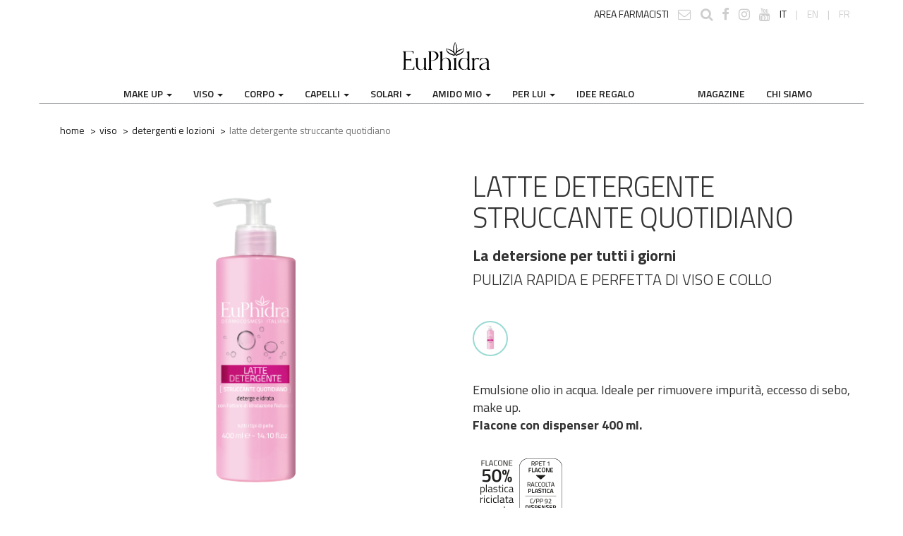

--- FILE ---
content_type: text/html; charset=utf-8
request_url: https://www.euphidra.com/prodotto/latte-detergente-struccante-quotidiano
body_size: 23158
content:
<!--viso/prodotti/detergenti-e-lozioni--><!DOCTYPE html>
<html lang="it" dir="ltr" prefix="og: http://ogp.me/ns# article: http://ogp.me/ns/article# book: http://ogp.me/ns/book# profile: http://ogp.me/ns/profile# video: http://ogp.me/ns/video# product: http://ogp.me/ns/product# content: http://purl.org/rss/1.0/modules/content/ dc: http://purl.org/dc/terms/ foaf: http://xmlns.com/foaf/0.1/ rdfs: http://www.w3.org/2000/01/rdf-schema# sioc: http://rdfs.org/sioc/ns# sioct: http://rdfs.org/sioc/types# skos: http://www.w3.org/2004/02/skos/core# xsd: http://www.w3.org/2001/XMLSchema#">
<head>
  <link rel="profile" href="http://www.w3.org/1999/xhtml/vocab" />
  <meta name="viewport" content="width=device-width, initial-scale=1.0">
  <meta http-equiv="Content-Type" content="text/html; charset=utf-8" />
<link rel="shortcut icon" href="https://www.euphidra.com/sites/all/themes/euphidra/favicon.ico" type="image/vnd.microsoft.icon" />
<meta name="description" content="Emulsione olio in acqua. Ideale per rimuovere impurità, eccesso di sebo, make up.Flacone con dispenser 400 ml. " />
<meta name="abstract" content="Emulsione olio in acqua. Ideale per rimuovere impurità, eccesso di sebo, make up.Flacone con dispenser 400 ml. " />
<meta name="keywords" content="detergente viso, detergenza viso, idratazione, skin care, latte detergente, euphidra, pelle secca, pelle sensibile, latte struccante" />
<meta name="robots" content="follow, index" />
<meta name="news_keywords" content="detergente viso, detergenza viso, idratazione, skin care, latte detergente, euphidra, pelle secca, pelle sensibile, latte struccante" />
<meta name="rights" content="Zeta Farmaceutici S.p.A. - P.I. 00330790247" />
<link rel="canonical" href="https://www.euphidra.com/prodotto/latte-detergente-struccante-quotidiano" />
<link rel="shortlink" href="https://www.euphidra.com/node/394" />
<meta property="og:site_name" content="Euphidra" />
<meta property="og:type" content="product" />
<meta property="og:url" content="https://www.euphidra.com/prodotto/latte-detergente-struccante-quotidiano" />
<meta property="og:title" content="Latte detergente struccante quotidiano" />
<meta property="og:description" content="Emulsione olio in acqua. Ideale per rimuovere impurità, eccesso di sebo, make up.Flacone con dispenser 400 ml." />
<meta property="og:updated_time" content="2025-01-30T14:24:29+01:00" />
<meta property="og:image" content="https://www.euphidra.com/sites/default/files/products/vzev188_latte_detergente_quotidiano.png" />
<meta property="article:published_time" content="2017-07-18T15:01:42+02:00" />
<meta property="article:modified_time" content="2025-01-30T14:24:29+01:00" />
  <title>Latte detergente struccante quotidiano</title>
  <style>
@import url("https://www.euphidra.com/modules/system/system.base.css?t8yqbm");
</style>
<style>
@import url("https://www.euphidra.com/modules/field/theme/field.css?t8yqbm");
@import url("https://www.euphidra.com/modules/node/node.css?t8yqbm");
@import url("https://www.euphidra.com/sites/all/modules/youtube/css/youtube.css?t8yqbm");
@import url("https://www.euphidra.com/sites/all/modules/views/css/views.css?t8yqbm");
@import url("https://www.euphidra.com/sites/all/modules/back_to_top/css/back_to_top.css?t8yqbm");
</style>
<style>
@import url("https://www.euphidra.com/sites/all/modules/ctools/css/ctools.css?t8yqbm");
@import url("https://www.euphidra.com/sites/all/themes/euphidra/css/vendor/yamm.css?t8yqbm");
@import url("https://www.euphidra.com/sites/all/themes/euphidra/css/vendor/jasny-bootstrap.min.css?t8yqbm");
@import url("https://www.euphidra.com/sites/all/themes/euphidra/css/vendor/flexslider.css?t8yqbm");
@import url("https://www.euphidra.com/sites/all/themes/euphidra/css/vendor/hover-min.css?t8yqbm");
@import url("https://www.euphidra.com/sites/all/themes/euphidra/css/vendor/slick.css?t8yqbm");
</style>
<link type="text/css" rel="stylesheet" href="//maxcdn.bootstrapcdn.com/font-awesome/4.7.0/css/font-awesome.min.css" media="all" />
<style>
@import url("https://www.euphidra.com/sites/all/themes/euphidra/css/style.css?t8yqbm");
</style>
  <!-- HTML5 element support for IE6-8 -->
  <!--[if lt IE 9]>
    <script src="https://cdn.jsdelivr.net/html5shiv/3.7.3/html5shiv-printshiv.min.js"></script>
  <![endif]-->
  <script src="https://www.euphidra.com/sites/all/modules/jquery_update/replace/jquery/1.10/jquery.min.js?v=1.10.2"></script>
<script src="https://www.euphidra.com/misc/jquery-extend-3.4.0.js?v=1.10.2"></script>
<script src="https://www.euphidra.com/misc/jquery-html-prefilter-3.5.0-backport.js?v=1.10.2"></script>
<script src="https://www.euphidra.com/misc/jquery.once.js?v=1.2"></script>
<script src="https://www.euphidra.com/misc/drupal.js?t8yqbm"></script>
<script src="https://www.euphidra.com/sites/all/modules/jquery_update/replace/ui/ui/minified/jquery.ui.effect.min.js?v=1.10.2"></script>
<script src="https://www.euphidra.com/sites/all/modules/back_to_top/js/back_to_top.js?t8yqbm"></script>
<script src="https://www.euphidra.com/sites/all/themes/euphidra/bootstrap/js/affix.js?t8yqbm"></script>
<script src="https://www.euphidra.com/sites/all/themes/euphidra/bootstrap/js/alert.js?t8yqbm"></script>
<script src="https://www.euphidra.com/sites/all/themes/euphidra/bootstrap/js/button.js?t8yqbm"></script>
<script src="https://www.euphidra.com/sites/all/themes/euphidra/bootstrap/js/carousel.js?t8yqbm"></script>
<script src="https://www.euphidra.com/sites/all/themes/euphidra/bootstrap/js/collapse.js?t8yqbm"></script>
<script src="https://www.euphidra.com/sites/all/themes/euphidra/bootstrap/js/dropdown.js?t8yqbm"></script>
<script src="https://www.euphidra.com/sites/all/themes/euphidra/bootstrap/js/modal.js?t8yqbm"></script>
<script src="https://www.euphidra.com/sites/all/themes/euphidra/bootstrap/js/tooltip.js?t8yqbm"></script>
<script src="https://www.euphidra.com/sites/all/themes/euphidra/bootstrap/js/popover.js?t8yqbm"></script>
<script src="https://www.euphidra.com/sites/all/themes/euphidra/bootstrap/js/scrollspy.js?t8yqbm"></script>
<script src="https://www.euphidra.com/sites/all/themes/euphidra/bootstrap/js/tab.js?t8yqbm"></script>
<script src="https://www.euphidra.com/sites/all/themes/euphidra/bootstrap/js/transition.js?t8yqbm"></script>
<script src="https://www.euphidra.com/sites/all/themes/euphidra/js/main.js?t8yqbm"></script>
<script>jQuery.extend(Drupal.settings, {"basePath":"\/","pathPrefix":"","ajaxPageState":{"theme":"euphidra","theme_token":"J7Fu-rOGQjjrsnhUou-FtS7m7OthzrjBWfKVQmfld5E","js":{"sites\/all\/themes\/euphidra\/js\/vendor\/validator.min.js":1,"sites\/all\/themes\/euphidra\/js\/vendor\/jasny-bootstrap.min.js":1,"sites\/all\/themes\/euphidra\/js\/vendor\/jquery.flexslider-min.js":1,"sites\/all\/themes\/euphidra\/js\/vendor\/slick.min.js":1,"sites\/all\/themes\/bootstrap-nnn\/js\/bootstrap.js":1,"sites\/all\/modules\/jquery_update\/replace\/jquery\/1.10\/jquery.min.js":1,"misc\/jquery-extend-3.4.0.js":1,"misc\/jquery-html-prefilter-3.5.0-backport.js":1,"misc\/jquery.once.js":1,"misc\/drupal.js":1,"sites\/all\/modules\/jquery_update\/replace\/ui\/ui\/minified\/jquery.ui.effect.min.js":1,"sites\/all\/modules\/back_to_top\/js\/back_to_top.js":1,"sites\/all\/themes\/euphidra\/bootstrap\/js\/affix.js":1,"sites\/all\/themes\/euphidra\/bootstrap\/js\/alert.js":1,"sites\/all\/themes\/euphidra\/bootstrap\/js\/button.js":1,"sites\/all\/themes\/euphidra\/bootstrap\/js\/carousel.js":1,"sites\/all\/themes\/euphidra\/bootstrap\/js\/collapse.js":1,"sites\/all\/themes\/euphidra\/bootstrap\/js\/dropdown.js":1,"sites\/all\/themes\/euphidra\/bootstrap\/js\/modal.js":1,"sites\/all\/themes\/euphidra\/bootstrap\/js\/tooltip.js":1,"sites\/all\/themes\/euphidra\/bootstrap\/js\/popover.js":1,"sites\/all\/themes\/euphidra\/bootstrap\/js\/scrollspy.js":1,"sites\/all\/themes\/euphidra\/bootstrap\/js\/tab.js":1,"sites\/all\/themes\/euphidra\/bootstrap\/js\/transition.js":1,"sites\/all\/themes\/euphidra\/js\/main.js":1},"css":{"modules\/system\/system.base.css":1,"modules\/field\/theme\/field.css":1,"modules\/node\/node.css":1,"sites\/all\/modules\/youtube\/css\/youtube.css":1,"sites\/all\/modules\/views\/css\/views.css":1,"sites\/all\/modules\/back_to_top\/css\/back_to_top.css":1,"sites\/all\/modules\/ctools\/css\/ctools.css":1,"sites\/all\/themes\/euphidra\/css\/vendor\/yamm.css":1,"sites\/all\/themes\/euphidra\/css\/vendor\/jasny-bootstrap.min.css":1,"sites\/all\/themes\/euphidra\/css\/vendor\/flexslider.css":1,"sites\/all\/themes\/euphidra\/css\/vendor\/hover-min.css":1,"sites\/all\/themes\/euphidra\/css\/vendor\/slick.css":1,"\/\/maxcdn.bootstrapcdn.com\/font-awesome\/4.7.0\/css\/font-awesome.min.css":1,"sites\/all\/themes\/euphidra\/css\/style.css":1}},"back_to_top":{"back_to_top_button_trigger":"150","back_to_top_button_text":"Back to top","#attached":{"library":[["system","ui"]]}},"urlIsAjaxTrusted":{"\/prodotto\/latte-detergente-struccante-quotidiano":true},"bootstrap":{"anchorsFix":"0","anchorsSmoothScrolling":"0","formHasError":1,"popoverEnabled":1,"popoverOptions":{"animation":1,"html":0,"placement":"right","selector":"","trigger":"click","triggerAutoclose":1,"title":"","content":"","delay":0,"container":"body"},"tooltipEnabled":1,"tooltipOptions":{"animation":1,"html":0,"placement":"auto left","selector":"","trigger":"hover focus","delay":0,"container":"body"}}});</script>
<!--<script async src="https://www.googletagmanager.com/gtag/js?id=G-ENPW0KZ8PT"></script>-->
<!-- Google Tag Manager -->
<script>(function(w,d,s,l,i){w[l]=w[l]||[];w[l].push({'gtm.start':
new Date().getTime(),event:'gtm.js'});var f=d.getElementsByTagName(s)[0],
j=d.createElement(s),dl=l!='dataLayer'?'&l='+l:'';j.async=true;j.src=
'https://www.googletagmanager.com/gtm.js?id='+i+dl;f.parentNode.insertBefore(j,f);
})(window,document,'script','dataLayer','GTM-KKF65G');</script>
<!-- End Google Tag Manager -->
</head>
<body class="html not-front not-logged-in no-sidebars page-node page-node- page-node-394 node-type-product hide-tab i18n-it">
  <div id="skip-link">
    <a href="#main-content" class="element-invisible element-focusable">Skip to main content</a>
  </div>
  <!-- Google Tag Manager (noscript) -->
<noscript><iframe src="https://www.googletagmanager.com/ns.html?id=GTM-KKF65G"
height="0" width="0" style="display:none;visibility:hidden"></iframe></noscript>
<!-- End Google Tag Manager (noscript) -->
    <div class="container hidden-sm hidden-xs">
    <div class="row">
       <div class="region region-on-top">
    <section id="block-block-3" class="block block-block clearfix">

      
  <div class="col-sm-6 col-xs-12 col-sm-offset-6">
<ul class="top-icons pull-right"><li class="social-icon language"><a href="https://areariservata.zetafarm.it" style="color:#202020;">AREA FARMACISTI</a></li>
<li><a href="#" data-toggle="modal" data-target="#newsletterModal"><i class="fa fa-envelope-o fa-lg" aria-hidden="true"></i></a></li>
<li class="search-desktop"><a href="#" data-toggle="modal" data-target="#searchModal"><i class="fa fa-search fa-lg" aria-hidden="true"></i></a></li>
<li class="social-icon"><a href="https://www.facebook.com/EuPhidra.official" target="_blank"><i class="fa fa-facebook fa-lg" aria-hidden="true"></i></a></li>
<li class="social-icon"><a href="https://instagram.com/euphidra_cosmesi/" target="_blank"><i class="fa fa-instagram fa-lg" aria-hidden="true"></i></a></li>
<li class="social-icon"><a href="https://www.youtube.com/channel/UCyNBjTfjrGnaPEJHxbHqjHQ" target="_blank"><i class="fa fa-youtube fa-lg" aria-hidden="true"></i></a></li>
<li class="social-icon language"><a class="it-lang" href="https://www.euphidra.com/">IT</a></li>
<li class="social-icon separator">|</li>
<li class="social-icon language"><a class="en-lang" href="https://www.euphidra.com/en/">EN</a></li>
<li class="social-icon separator">|</li>
<li class="social-icon language"><a class="en-lang" href="https://www.euphidra.com/fr/">FR</a></li>
</ul></div>
</section>
  </div>
   </div>
  </div>

<header id="navbar" role="banner" class="navbar container navbar-default yamm">
  <div class="container">
          <a class="logo navbar-btn" href="/" title="Home">
        <img src="https://www.euphidra.com/static/logo.svg" alt="Home" height="41" width="125" />
      </a>
    
    <div class="navbar-header">
     <div class="col-sm-3 col-xs-3">
              <button type="button" class="navbar-toggle" data-toggle="offcanvas" data-canvas="body" data-target="#MobileNav">
          <span class="sr-only">Toggle navigation</span>
          <span class="icon-bar"></span>
          <span class="icon-bar"></span>
          <span class="icon-bar"></span>
        </button>
          </div>

            <div class="col-sm-6 col-xs-6">
        <a class="logo-mobile navbar-btn" href="/" title="Home">
          <img src="https://www.euphidra.com/static/logo.svg" alt="Home" height="41" width="125" />
        </a>
      </div>
      
      <div class="col-sm-3 col-xs-3 hidden-md hidden-lg">
        <div class="mobile-header-search">
        <a href="#" data-toggle="modal" data-target="#searchModal"><i class="fa fa-search fa-2x" aria-hidden="true"></i></a>
        </div>
      </div>

          </div>

   <!-- mobile navigation-->
         <nav id="MobileNav" class="navmenu navmenu-default navmenu-fixed-left offcanvas" role="navigation">
                   <div class="region region-mobile-top">
    <section id="block-block-11" class="block block-block clearfix">

      
  <div class="col-2" style="padding:2px 2px 0 2px;">
<a style="color:#000000;" href="https://areariservata.zetafarm.it/">AREA FARMACISTI</a>
<ul class="top-icons pull-right"><li class="social-icon language"><a class="it-lang" href="https://www.euphidra.com/">IT</a></li>
<li class="social-icon separator">|</li>
<li class="social-icon language"><a class="en-lang" href="https://www.euphidra.com/en/">EN</a></li>
</ul></div>

</section>
<section id="block-search-form" class="block block-search clearfix">

      
  <form class="form-search content-search" onsubmit="if(this.search_block_form.value==&#039;Search&#039;){ alert(&#039;Please enter a search&#039;); return false; }" action="/prodotto/latte-detergente-struccante-quotidiano" method="post" id="search-block-form" accept-charset="UTF-8"><div><div>
      <h2 class="element-invisible">Search form</h2>
    <div class="input-group"><input title="Enter the terms you wish to search for." placeholder="Cerca" class="form-control form-text" type="text" id="edit-search-block-form--2" name="search_block_form" value="" size="15" maxlength="128" /><span class="input-group-btn"><button type="submit" class="btn btn-primary"><span class="icon glyphicon glyphicon-search" aria-hidden="true"></span>
</button></span></div><div class="form-actions form-wrapper form-group" id="edit-actions"><button class="element-invisible btn btn-primary form-submit" type="submit" id="edit-submit" name="op" value="Cerca">Cerca</button>
</div><input type="hidden" name="form_build_id" value="form-C7u3a-kQveFsmC0KY0uSs6EiqAqdahBIG9cDOTG5Jzw" />
<input type="hidden" name="form_id" value="search_block_form" />
</div>
</div></form>
</section>
  </div>
             <ul class="menu nav navbar-nav"><li class="first expanded dropdown yamm-fw dropdown"><a href="#" class="dropdown-toggle dropdown-toggle" data-toggle="dropdown">Make up <span class="caret"></span></a><ul class="dropdown-menu"><li class="first leaf menu-views"><div class="col-md-3 hidden-sm hidden-xs">
<div class="view view-make-up-menu-col-1 view-id-make_up_menu_col_1 view-display-id-block view-dom-id-37e028dc7023829575a572369bc07e55">
            <div class="view-header">
      <h3 class="menu-list-title"><a href="/make-up">Prodotti</a></h3>    </div>
  
  
  
      <div class="view-content">
      <div class="make-up-menu">      <h3><a class="menu-makeup-category" href="/make-up/prodotti/viso">Viso</a></h3>
    <ul class="make-up-menu-col-1">          <li class="">  
          <a href="/make-up/prodotti/viso#makeup-Ciprie">Ciprie</a>  </li>
          <li class="">  
          <a href="/make-up/prodotti/viso#makeup-Illuminanti">Illuminanti</a>  </li>
          <li class="">  
          <a href="/make-up/prodotti/viso#makeup-Terre">Terre</a>  </li>
          <li class="">  
          <a href="/make-up/prodotti/viso#makeup-Blush">Blush</a>  </li>
          <li class="">  
          <a href="/make-up/prodotti/viso#makeup-Primer">Primer</a>  </li>
          <li class="">  
          <a href="/make-up/prodotti/viso#makeup-Collezioni">Collezioni</a>  </li>
          <li class="">  
          <a href="/make-up/prodotti/viso#makeup-Correttori">Correttori</a>  </li>
          <li class="">  
          <a href="/make-up/prodotti/viso#makeup-BB Cream">BB Cream</a>  </li>
          <li class="">  
          <a href="/make-up/prodotti/viso#makeup-Fondotinta">Fondotinta</a>  </li>
      </ul></div><div class="make-up-menu">      <h3><a class="menu-makeup-category" href="/make-up/prodotti/occhi">Occhi</a></h3>
    <ul class="make-up-menu-col-1">          <li class="">  
          <a href="/make-up/prodotti/occhi#makeup-Collezioni">Collezioni</a>  </li>
          <li class="">  
          <a href="/make-up/prodotti/occhi#makeup-Ombretti">Ombretti</a>  </li>
          <li class="">  
          <a href="/make-up/prodotti/occhi#makeup-Sopracciglia">Sopracciglia</a>  </li>
          <li class="">  
          <a href="/make-up/prodotti/occhi#makeup-Mascara">Mascara</a>  </li>
          <li class="">  
          <a href="/make-up/prodotti/occhi#makeup-Liners">Liners</a>  </li>
      </ul></div><div class="make-up-menu">      <h3><a class="menu-makeup-category" href="/make-up/prodotti/mani">Mani</a></h3>
    <ul class="make-up-menu-col-1">          <li class="">  
          <a href="/make-up/prodotti/mani#makeup-Smalti">Smalti</a>  </li>
          <li class="">  
          <a href="/make-up/prodotti/mani#makeup-Collezioni">Collezioni</a>  </li>
          <li class="">  
          <a href="/make-up/prodotti/mani#makeup-Trattamenti">Trattamenti</a>  </li>
      </ul></div><div class="make-up-menu">      <h3><a class="menu-makeup-category" href="/make-up/prodotti/labbra">Labbra</a></h3>
    <ul class="make-up-menu-col-1">          <li class="">  
          <a href="/make-up/prodotti/labbra#makeup-Collezioni">Collezioni</a>  </li>
          <li class="">  
          <a href="/make-up/prodotti/labbra#makeup-Benessere labbra">Benessere labbra</a>  </li>
          <li class="">  
          <a href="/make-up/prodotti/labbra#makeup-Rossetti">Rossetti</a>  </li>
          <li class="">  
          <a href="/make-up/prodotti/labbra#makeup-Balsamo labbra">Balsamo labbra</a>  </li>
          <li class="">  
          <a href="/make-up/prodotti/labbra#makeup-Contorno Labbra">Contorno Labbra</a>  </li>
          <li class="">  
          <a href="/make-up/prodotti/labbra#makeup-Gloss">Gloss</a>  </li>
      </ul></div><div class="make-up-menu">      <h3><a class="menu-makeup-category" href="/make-up/prodotti/novita">Novità</a></h3>
    <ul class="make-up-menu-col-1">          <li class="">  
          <a href="/make-up/prodotti/novita#makeup-Promozioni">Promozioni</a>  </li>
          <li class="">  
          <a href="/make-up/prodotti/novita#makeup-Fondotinta">Fondotinta</a>  </li>
          <li class="">  
          <a href="/make-up/prodotti/novita#makeup-Illuminanti">Illuminanti</a>  </li>
          <li class="">  
          <a href="/make-up/prodotti/novita#makeup-Blush">Blush</a>  </li>
          <li class="">  
          <a href="/make-up/prodotti/novita#makeup-Ombretti">Ombretti</a>  </li>
          <li class="">  
          <a href="/make-up/prodotti/novita#makeup-Gloss">Gloss</a>  </li>
          <li class="">  
          <a href="/make-up/prodotti/novita#makeup-Collezioni">Collezioni</a>  </li>
      </ul></div><div class="make-up-menu">      <h3><a class="menu-makeup-category" href="/make-up/prodotti/accessori">Accessori</a></h3>
    <ul class="make-up-menu-col-1">          <li class="">  
          <a href="/make-up/prodotti/accessori#makeup-Pennelli">Pennelli</a>  </li>
          <li class="">  
          <a href="/make-up/prodotti/accessori#makeup-Collezioni">Collezioni</a>  </li>
          <li class="">  
            </li>
      </ul></div>    </div>
  
  
  
  
  
  
</div></div>
</li>
<li class="leaf menu-views"><div class="col-md-3 hidden-sm hidden-xs">
<div class="view view-make-up-menu-col-2 view-id-make_up_menu_col_2 view-display-id-block view-dom-id-057a348f9a5969a237a45a552f17b803">
            <div class="view-header">
      <h3 class="menu-list-title"><a href="/make-up#bisogni">Bisogni</a></h3>    </div>
  
  
  
      <div class="view-content">
      <div class="make-up-menu">    <ul class="make-up-menu-col-2">          <li class="">  
          <a href="/make-up/bisogni/perfezionare">Perfezionare</a>  </li>
          <li class="">  
          <a href="/make-up/bisogni/uniformare">Uniformare</a>  </li>
          <li class="">  
          <a href="/make-up/bisogni/correggere">Correggere</a>  </li>
          <li class="">  
          <a href="/make-up/bisogni/illuminare">Illuminare</a>  </li>
          <li class="">  
          <a href="/make-up/bisogni/opacizzare">Opacizzare</a>  </li>
          <li class="">  
          <a href="/make-up/bisogni/sublimare">Sublimare</a>  </li>
          <li class="">  
          <a href="/make-up/bisogni/definire">Definire</a>  </li>
          <li class="">  
          <a href="/make-up/bisogni/proteggere">Proteggere</a>  </li>
          <li class="">  
          <a href="/make-up/bisogni/make-up-lunga-durata">Make up lunga durata</a>  </li>
      </ul></div>    </div>
  
  
  
  
  
  
</div></div>
</li>
<li class="leaf menu-views"><div class="col-md-3 hidden-sm hidden-xs">
<div class="view view-make-up-menu-col-3 view-id-make_up_menu_col_3 view-display-id-block view-dom-id-c2149ee9da9f3c1fe8bead34dc30dab5">
            <div class="view-header">
      <h3 class="menu-list-title">Prodotti in evidenza</h3>    </div>
  
  
  
      <div class="view-content">
        <div>
      
          <a href="/prodotto/pelle-perfetta-primer-viso">
<div class="products-list-menu">
<img src="https://www.euphidra.com/sites/default/files/products/vzeg300.png" class="img-responsive hvr-grow" alt="Pelle perfetta | Primer viso">
<h2>Pelle perfetta | Primer viso</h2>
<h3>Levigante mat</h3>
<p>NUOVO!</p>
</div>
</a>    </div>
    </div>
  
  
  
  
  
  
</div></div>
</li>
<li class="leaf menu-views"><div class="col-md-3 hidden-sm hidden-xs">
<div class="view view-make-up-menu-col-4 view-id-make_up_menu_col_4 view-display-id-block view-dom-id-9ac2e71e75e47971137661589d40891a">
        
  
  
      <div class="view-content">
        <div>
      
          <a href="/prodotto/cipria-mosaico">
<div class="products-list-menu">
<img src="https://www.euphidra.com/sites/default/files/products/vzeg318.png" class="img-responsive hvr-grow" alt="Cipria mosaico">
<h2>Cipria mosaico</h2>
<h3>Perfezionante</h3>
<p>NUOVO!</p>
</div>
</a>    </div>
    </div>
  
  
  
  
  
  
</div></div>
</li>
<li class="leaf desktop-hide separator-link"><span class="nolink">Prodotti</span></li>
<li class="leaf desktop-hide"><a href="/make-up/prodotti/viso" class="bullet-icon">Viso</a></li>
<li class="leaf desktop-hide"><a href="/make-up/prodotti/occhi" class="bullet-icon">Occhi</a></li>
<li class="leaf desktop-hide"><a href="/make-up/prodotti/mani" class="bullet-icon">Mani</a></li>
<li class="leaf desktop-hide"><a href="/make-up/prodotti/labbra" class="bullet-icon">Labbra</a></li>
<li class="leaf desktop-hide"><a href="/make-up/prodotti/novita" class="bullet-icon">Novità</a></li>
<li class="leaf desktop-hide"><a href="/make-up/prodotti/accessori" class="bullet-icon">Accessori</a></li>
<li class="leaf desktop-hide separator-link"><span class="nolink">Bisogni</span></li>
<li class="leaf desktop-hide"><a href="/make-up/bisogni/perfezionare" class="bullet-icon">Perfezionare</a></li>
<li class="leaf desktop-hide"><a href="/make-up/bisogni/uniformare" class="bullet-icon">Uniformare</a></li>
<li class="leaf desktop-hide"><a href="/make-up/bisogni/correggere" class="bullet-icon">Correggere</a></li>
<li class="leaf desktop-hide"><a href="/make-up/bisogni/illuminare" class="bullet-icon">Illuminare</a></li>
<li class="leaf desktop-hide"><a href="/make-up/bisogni/opacizzare" class="bullet-icon">Opacizzare</a></li>
<li class="leaf desktop-hide"><a href="/make-up/bisogni/sublimare" class="bullet-icon">Sublimare</a></li>
<li class="leaf desktop-hide"><a href="/make-up/bisogni/definire" class="bullet-icon">Definire</a></li>
<li class="leaf desktop-hide"><a href="/make-up/bisogni/proteggere" class="bullet-icon">Proteggere</a></li>
<li class="last leaf desktop-hide"><a href="/make-up/bisogni/make-up-lunga-durata" class="bullet-icon">Make up lunga durata</a></li>
</ul></li>
<li class="expanded dropdown yamm-fw dropdown"><a href="#" class="dropdown-toggle dropdown-toggle" data-toggle="dropdown">Viso <span class="caret"></span></a><ul class="dropdown-menu"><li class="first leaf menu-views"><div class="col-md-3 hidden-sm hidden-xs">
<div class="view view-viso-menu-col-2 view-id-viso_menu_col_2 view-display-id-block view-dom-id-6a751183d42f361424fc525113bd61b9">
            <div class="view-header">
      <h3 class="menu-list-title"><a href="/viso#prodotti">Prodotti</a></h3>    </div>
  
  
  
      <div class="view-content">
      <div class="make-up-menu">    <ul class="make-up-menu-col-2">          <li class="">  
          <a href="/viso/prodotti/struccanti">Struccanti</a>  </li>
          <li class="">  
          <a href="/viso/prodotti/detergenti-e-lozioni">Detergenti e lozioni</a>  </li>
          <li class="">  
          <a href="/viso/prodotti/contorno-occhi">Contorno occhi</a>  </li>
          <li class="">  
          <a href="/viso/prodotti/sieri">Sieri</a>  </li>
          <li class="">  
          <a href="/viso/prodotti/antieta">Antietà</a>  </li>
          <li class="">  
          <a href="/viso/prodotti/idratanti">Idratanti</a>  </li>
          <li class="">  
          <a href="/viso/prodotti/antirughe-riempitivi">Antirughe riempitivi</a>  </li>
          <li class="">  
          <a href="/viso/prodotti/maschere-e-gommage">Maschere e gommage</a>  </li>
          <li class="">  
          <a href="/viso/prodotti/dermatologici">Dermatologici</a>  </li>
          <li class="">  
          <a href="/viso/prodotti/antimacchie">Antimacchie</a>  </li>
      </ul></div>    </div>
  
  
  
  
  
  
</div></div>
</li>
<li class="leaf menu-views"><div class="col-md-3 hidden-sm hidden-xs">
<div class="view view-viso-menu-col-1 view-id-viso_menu_col_1 view-display-id-block view-dom-id-f948e5b6a9215ff2193f525b1150315c">
            <div class="view-header">
      <h3 class="menu-list-title"><a href="/viso#bisogni">Bisogni</a></h3>    </div>
  
  
  
      <div class="view-content">
      <div class="make-up-menu">    <ul class="make-up-menu-col-2">          <li class="">  
          <a href="/viso/bisogni/rimpolpare-lovale">Rimpolpare l&#039;ovale</a>  </li>
          <li class="">  
          <a href="/viso/bisogni/detergere">Detergere</a>  </li>
          <li class="">  
          <a href="/viso/bisogni/antirughe">Antirughe</a>  </li>
          <li class="">  
          <a href="/viso/bisogni/lenire-prevenire-rossori">Lenire, prevenire rossori</a>  </li>
          <li class="">  
          <a href="/viso/bisogni/nutrire">Nutrire</a>  </li>
          <li class="">  
          <a href="/viso/bisogni/proteggere-da-radicali-liberi-smog-uv">Proteggere da radicali liberi, smog, UV</a>  </li>
          <li class="">  
          <a href="/viso/bisogni/idratare">Idratare</a>  </li>
          <li class="">  
          <a href="/viso/bisogni/acneimpurita">Acne/impurità</a>  </li>
          <li class="">  
          <a href="/viso/bisogni/discromie-macchie-imperfezioni">Discromie, macchie, imperfezioni</a>  </li>
      </ul></div>    </div>
  
  
  
  
  
  
</div></div>
</li>
<li class="leaf menu-views"><div class="col-md-3 hidden-sm hidden-xs">
<div class="view view-viso-menu-col-5 view-id-viso_menu_col_5 view-display-id-block view-dom-id-856ed8135fd2f405a429e67702f89539">
            <div class="view-header">
      <h3 class="menu-list-title"><a href="/viso#nuova-linea-viso">Protocolli Viso</a></h3>    </div>
  
  
  
      <div class="view-content">
      <div class="make-up-menu">    <ul class="make-up-menu-col-2">          <li class="">  
          <a href="/viso/nuova-linea-viso/detergenza-base">Detergenza base</a>  </li>
          <li class="">  
          <a href="/viso/nuova-linea-viso/protocollo-ultralight">Protocollo Ultralight</a>  </li>
          <li class="">  
          <a href="/viso/nuova-linea-viso/protocollo-plump-3d">Protocollo Plump 3D</a>  </li>
          <li class="">  
          <a href="/viso/nuova-linea-viso/protocollo-maxi-idratazione">Protocollo Maxi Idratazione</a>  </li>
          <li class="">  
          <a href="/viso/protocolli-viso/trattamenti-settimanali">Trattamenti settimanali</a>  </li>
      </ul></div>    </div>
  
  
  
  
  
  
</div></div>
</li>
<li class="leaf menu-views"><div class="col-md-3 hidden-sm hidden-xs">
<div class="view view-viso-menu-col-3 view-id-viso_menu_col_3 view-display-id-block view-dom-id-39191c72592882fddf2d5f4aac71565a">
            <div class="view-header">
      <h3 class="menu-list-title"><a href="/viso#linee">Linee Viso</a></h3>    </div>
  
  
  
      <div class="view-content">
      <div class="make-up-menu">    <ul class="make-up-menu-col-2">          <li class="">  
          <a href="/viso/linee/detergenza">Detergenza</a>  </li>
          <li class="">  
          <a href="/viso/linee/skin-reveil">Skin réveil</a>  </li>
          <li class="">  
          <a href="/viso/linee/filler-suprema">Filler suprema</a>  </li>
          <li class="">  
          <a href="/viso/linee/maschere">Maschere</a>  </li>
          <li class="">  
          <a href="/viso/linee/sebanorm-ag">Sebanorm [Ag]</a>  </li>
          <li class="">  
          <a href="/viso/linee/clariskin">Clariskin</a>  </li>
          <li class="">  
          <a href="/viso/linee-viso/skin-progress-system">Skin Progress System</a>  </li>
      </ul></div>    </div>
  
  
  
  
  
  
</div></div>
</li>
<li class="leaf desktop-hide separator-link"><span class="nolink">Prodotti</span></li>
<li class="leaf desktop-hide"><a href="/viso/prodotti/antimacchie" class="bullet-icon">Antimacchie</a></li>
<li class="leaf desktop-hide"><a href="/viso/prodotti/struccanti" class="bullet-icon">Struccanti</a></li>
<li class="leaf desktop-hide"><a href="/viso/prodotti/detergenti-e-lozioni" class="bullet-icon">Detergenti e lozioni</a></li>
<li class="leaf desktop-hide"><a href="/viso/prodotti/contorno-occhi" class="bullet-icon">Contorno occhi</a></li>
<li class="leaf desktop-hide"><a href="/viso/prodotti/sieri" class="bullet-icon">Sieri</a></li>
<li class="leaf desktop-hide"><a href="/viso/prodotti/antieta" class="bullet-icon">Antietà</a></li>
<li class="leaf desktop-hide"><a href="/viso/prodotti/idratanti" class="bullet-icon">Idratanti</a></li>
<li class="leaf desktop-hide"><a href="/viso/prodotti/antirughe-riempitivi" class="bullet-icon">Antirughe riempitivi</a></li>
<li class="leaf desktop-hide"><a href="/viso/prodotti/maschere-e-gommage" class="bullet-icon">Maschere e gommage</a></li>
<li class="leaf desktop-hide"><a href="/viso/prodotti/dermatologici" class="bullet-icon">Dermatologici</a></li>
<li class="leaf desktop-hide separator-link"><span class="nolink">Bisogni</span></li>
<li class="leaf desktop-hide"><a href="/viso/bisogni/rimpolpare-lovale" class="bullet-icon">Rimpolpare l&#039;ovale</a></li>
<li class="leaf desktop-hide"><a href="/viso/bisogni/detergere" class="bullet-icon">Detergere</a></li>
<li class="leaf desktop-hide"><a href="/viso/bisogni/antirughe" class="bullet-icon">Antirughe</a></li>
<li class="leaf desktop-hide"><a href="/viso/bisogni/lenire-prevenire-rossori" class="bullet-icon">Lenire, prevenire rossori</a></li>
<li class="leaf desktop-hide"><a href="/viso/bisogni/nutrire" class="bullet-icon">Nutrire</a></li>
<li class="leaf desktop-hide"><a href="/viso/bisogni/proteggere-da-radicali-liberi-smog-uv" class="bullet-icon">Proteggere da radicali liberi, smog, UV</a></li>
<li class="leaf desktop-hide"><a href="/viso/bisogni/idratare" class="bullet-icon">Idratare</a></li>
<li class="leaf desktop-hide"><a href="/viso/bisogni/acneimpurita" class="bullet-icon">Acne/impurità</a></li>
<li class="leaf desktop-hide"><a href="/viso/bisogni/discromie-macchie-imperfezioni" class="bullet-icon">Discromie, macchie, imperfezioni</a></li>
<li class="leaf desktop-hide separator-link"><span class="nolink">Linee Viso</span></li>
<li class="leaf desktop-hide"><a href="/viso/linee/detergenza" class="bullet-icon">Detergenza</a></li>
<li class="leaf desktop-hide"><a href="/viso/linee/skin-reveil" class="bullet-icon">Skin réveil</a></li>
<li class="leaf desktop-hide"><a href="/viso/linee/filler-suprema" class="bullet-icon">Filler suprema</a></li>
<li class="leaf desktop-hide"><a href="/viso/tipo-di-pelle/maschile" class="bullet-icon">Maschere</a></li>
<li class="leaf desktop-hide"><a href="/viso/linee/maschere" class="bullet-icon">Maschere</a></li>
<li class="leaf desktop-hide"><a href="/viso/linee/sebanorm-ag" class="bullet-icon">Sebanorm [Ag]</a></li>
<li class="leaf desktop-hide"><a href="/viso/linee/clariskin" class="bullet-icon">Clariskin</a></li>
<li class="leaf desktop-hide"><a href="/viso/linee-viso/skin-progress-system" class="bullet-icon">Skin Progress System</a></li>
<li class="leaf desktop-hide separator-link"><span class="nolink">Protocolli Viso</span></li>
<li class="leaf desktop-hide"><a href="/viso/nuova-linea-viso/detergenza-base" class="bullet-icon">Detergenza Base</a></li>
<li class="leaf desktop-hide"><a href="/viso/nuova-linea-viso/protocollo-ultralight" class="bullet-icon">Protocollo Ultralight</a></li>
<li class="leaf desktop-hide"><a href="/viso/nuova-linea-viso/protocollo-plump-3d" class="bullet-icon">Protocollo Plump 3D</a></li>
<li class="leaf desktop-hide"><a href="/viso/nuova-linea-viso/protocollo-maxi-idratazione" class="bullet-icon">Protocollo Maxi Idratazione</a></li>
<li class="last leaf desktop-hide"><a href="/viso/protocolli-viso/trattamenti-settimanali" class="bullet-icon">Trattamenti settimanali</a></li>
</ul></li>
<li class="expanded dropdown yamm-fw dropdown"><a href="#" class="dropdown-toggle dropdown-toggle" data-toggle="dropdown">Corpo <span class="caret"></span></a><ul class="dropdown-menu"><li class="first leaf menu-views"><div class="col-md-3 hidden-sm hidden-xs">
<div class="view view-corpo-menu-col-2 view-id-corpo_menu_col_2 view-display-id-block view-dom-id-fb4ad47105dfee92c4ec41dbeface2a3">
            <div class="view-header">
      <h3 class="menu-list-title"><a href="/corpo#prodotti">Prodotti</a></h3>    </div>
  
  
  
      <div class="view-content">
      <div class="make-up-menu">    <ul class="make-up-menu-col-2">          <li class="">  
          <a href="/corpo/prodotti/trattamenti-corpo">Trattamenti Corpo</a>  </li>
          <li class="">  
          <a href="/corpo/prodotti/detergenza-corpo">Detergenza corpo</a>  </li>
          <li class="">  
          <a href="/corpo/prodotti/acque-profumate-e-deodoranti">Acque profumate e deodoranti</a>  </li>
          <li class="">  
          <a href="/corpo/prodotti/creme-e-olio-corpo">Creme e olio corpo</a>  </li>
          <li class="">  
          <a href="/corpo/prodotti/profumi-e-eau-fresh">Profumi e eau fresh</a>  </li>
          <li class="">  
          <a href="/corpo/prodotti/uomo">Uomo</a>  </li>
          <li class="">  
          <a href="/corpo/prodotti/creme-mani-0">Creme mani</a>  </li>
      </ul></div>    </div>
  
  
  
  
  
  
</div></div>
</li>
<li class="leaf menu-views"><div class="col-md-3 hidden-sm hidden-xs">
<div class="view view-corpo-menu-col-1 view-id-corpo_menu_col_1 view-display-id-block view-dom-id-e3d59ca5a5ec9d365332c28836f398fb">
            <div class="view-header">
      <h3 class="menu-list-title"><a href="/corpo#bisogni">Bisogni</a></h3>    </div>
  
  
  
      <div class="view-content">
      <div class="make-up-menu">    <ul class="make-up-menu-col-2">          <li class="">  
          <a href="/corpo/bisogni/detergere-corpo">Detergere corpo</a>  </li>
          <li class="">  
          <a href="/corpo/bisogni/rassodare-snellire-elasticizzare">Rassodare, snellire, elasticizzare</a>  </li>
          <li class="">  
          <a href="/corpo/bisogni/idratare-nutrire-tonificare">Idratare, nutrire, tonificare</a>  </li>
          <li class="">  
          <a href="/corpo/bisogni/deodorare">Deodorare</a>  </li>
          <li class="">  
          <a href="/corpo/bisogni/profumare">Profumare</a>  </li>
      </ul></div>    </div>
  
  
  
  
  
  
</div></div>
</li>
<li class="leaf menu-views"><div class="col-md-3 hidden-sm hidden-xs">
<div class="view view-corpo-menu-col-3 view-id-corpo_menu_col_3 view-display-id-block view-dom-id-963331e084cd70d41578602fe64d59be">
            <div class="view-header">
      <h3 class="menu-list-title"><a href="/corpo#linee">Linee</a></h3>    </div>
  
  
  
      <div class="view-content">
      <div class="make-up-menu">    <ul class="make-up-menu-col-2">          <li class="">  
          <a href="/corpo/linee/floreali-0">Floreali</a>  </li>
          <li class="">  
          <a href="/corpo/linee/trattamenti-corpo">Trattamenti Corpo</a>  </li>
          <li class="">  
          <a href="/corpo/linee/creme-corpo">Creme Corpo</a>  </li>
          <li class="">  
          <a href="/corpo/linee/linee-profumate">Linee Profumate</a>  </li>
          <li class="">  
          <a href="/corpo/linee/per-lui">Per lui</a>  </li>
          <li class="">  
          <a href="/corpo/linee/deodoranti">Deodoranti</a>  </li>
      </ul></div>    </div>
  
  
  
  
  
  
</div></div>
</li>
<li class="leaf menu-views"><div class="col-md-3 hidden-sm hidden-xs">
<div class="view view-corpo-menu-col-4 view-id-corpo_menu_col_4 view-display-id-block view-dom-id-2dba0b6d1b29196378d6c6b9af8db2eb">
            <div class="view-header">
      <h3 class="menu-list-title">Prodotti in evidenza</h3>    </div>
  
  
  
      <div class="view-content">
        <div>
      
          <a href="/prodotto/crema-ricca-rassodante">
<div class="products-list-menu">
<img src="https://www.euphidra.com/sites/default/files/products/vzes034.png" class="img-responsive hvr-grow" alt="Crema Ricca Rassodante">
<h2>Crema Ricca Rassodante</h2>
<h3>con dipalmitoil idrossiprolina, olio di mandorle dolci, burro di karitè, vitamina E</h3>
<p>Tonificare</p>
</div>
</a>    </div>
    </div>
  
  
  
  
  
  
</div></div>
</li>
<li class="leaf desktop-hide separator-link"><span class="nolink">Prodotti</span></li>
<li class="leaf desktop-hide"><a href="/corpo/prodotti/trattamenti-corpo" class="bullet-icon">Trattamenti Corpo</a></li>
<li class="leaf desktop-hide"><a href="/corpo/prodotti/acque-profumate-e-deodoranti" class="bullet-icon">Acque profumate e deodoranti</a></li>
<li class="leaf desktop-hide"><a href="/corpo/prodotti/profumi-e-eau-fresh" class="bullet-icon">Profumi e eau fresh</a></li>
<li class="leaf desktop-hide"><a href="/corpo/prodotti/uomo" class="bullet-icon">Per lui</a></li>
<li class="leaf desktop-hide"><a href="/corpo/prodotti/creme-e-olio-corpo" class="bullet-icon">Creme e olio corpo</a></li>
<li class="leaf desktop-hide"><a href="/corpo/prodotti/creme-mani-0" class="bullet-icon">Creme mani</a></li>
<li class="leaf desktop-hide"><a href="/corpo/prodotti/detergenza-corpo" class="bullet-icon">Detergenza corpo</a></li>
<li class="leaf desktop-hide separator-link"><span class="nolink">Bisogni</span></li>
<li class="leaf desktop-hide"><a href="/corpo/bisogni/rassodare-snellire-elasticizzare" class="bullet-icon">Rassodare, snellire, elasticizzare</a></li>
<li class="leaf desktop-hide"><a href="/corpo/bisogni/deodorare" class="bullet-icon">Deodorare</a></li>
<li class="leaf desktop-hide"><a href="/corpo/bisogni/profumare" class="bullet-icon">Profumare</a></li>
<li class="leaf desktop-hide"><a href="/corpo/bisogni/detergere-corpo" class="bullet-icon">Detergere corpo</a></li>
<li class="leaf desktop-hide"><a href="/corpo/bisogni/idratare-nutrire-tonificare" class="bullet-icon">Idratare, nutrire, tonificare</a></li>
<li class="leaf desktop-hide separator-link"><span class="nolink">Linee</span></li>
<li class="leaf desktop-hide"><a href="/corpo/linee/trattamenti-corpo" class="bullet-icon">Trattamenti Corpo</a></li>
<li class="leaf desktop-hide"><a href="/corpo/linee/creme-corpo" class="bullet-icon">Creme Corpo</a></li>
<li class="leaf desktop-hide"><a href="/corpo/linee/deodoranti" class="bullet-icon">Deodoranti</a></li>
<li class="leaf desktop-hide"><a href="/corpo/linee/floreali-0" class="bullet-icon">Floreali</a></li>
<li class="leaf desktop-hide"><a href="/corpo/linee/linee-profumate" class="bullet-icon">Linee Profumate</a></li>
<li class="last leaf desktop-hide"><a href="/corpo/linee/per-lui" class="bullet-icon">Uomo</a></li>
</ul></li>
<li class="expanded dropdown yamm-fw dropdown"><a href="#" class="dropdown-toggle dropdown-toggle" data-toggle="dropdown">Capelli <span class="caret"></span></a><ul class="dropdown-menu"><li class="first leaf menu-views"><div class="col-md-3 hidden-sm hidden-xs">
<div class="view view-capelli-menu-col-2 view-id-capelli_menu_col_2 view-display-id-block view-dom-id-b0b0edab4c629265683d850012e4272b">
            <div class="view-header">
      <h3 class="menu-list-title"><a href="/capelli#prodotti">Prodotti</a></h3>    </div>
  
  
  
      <div class="view-content">
      <div class="make-up-menu">    <ul class="make-up-menu-col-2">          <li class="">  
          <a href="/capelli/prodotti/trattamenti-anticaduta">Trattamenti anticaduta</a>  </li>
          <li class="">  
          <a href="/capelli/prodotti/balsamo-e-trattamenti-dopo-shampoo">Balsamo e trattamenti dopo-shampoo</a>  </li>
          <li class="">  
          <a href="/capelli/prodotti/shampoo">Shampoo</a>  </li>
          <li class="">  
          <a href="/capelli/prodotti/colorazione">Colorazione</a>  </li>
          <li class="">  
          <a href="/capelli/prodotti/integratori">Integratori</a>  </li>
      </ul></div>    </div>
  
  
  
  
  
  
</div></div>
</li>
<li class="leaf menu-views"><div class="col-md-3 hidden-sm hidden-xs">
<div class="view view-capelli-menu-col-1 view-id-capelli_menu_col_1 view-display-id-block view-dom-id-ccf5f09e90c496f2737606851acbf2e6">
            <div class="view-header">
      <h3 class="menu-list-title"><a href="/capelli#bisogni">Bisogni</a></h3>    </div>
  
  
  
      <div class="view-content">
      <div class="make-up-menu">    <ul class="make-up-menu-col-2">          <li class="">  
          <a href="/capelli/bisogni/capelli-grassi-e-dermatite-seborroica">Capelli grassi e dermatite seborroica</a>  </li>
          <li class="">  
          <a href="/capelli/bisogni/forfora">Forfora</a>  </li>
          <li class="">  
          <a href="/capelli/bisogni/rinforzare-e-rinfoltire">Rinforzare e rinfoltire</a>  </li>
          <li class="">  
          <a href="/capelli/bisogni/riparare-capelli-trattati">Riparare, capelli trattati</a>  </li>
          <li class="">  
          <a href="/capelli/bisogni/disciplinare">Disciplinare</a>  </li>
          <li class="">  
          <a href="/capelli/bisogni/volume">Volume</a>  </li>
          <li class="">  
          <a href="/capelli/bisogni/lavaggi-frequenti-cuoio-capelluto-sensibile">Lavaggi frequenti, cuoio capelluto sensibile</a>  </li>
          <li class="">  
          <a href="/capelli/bisogni/colorare">Colorare</a>  </li>
      </ul></div>    </div>
  
  
  
  
  
  
</div></div>
</li>
<li class="leaf menu-views"><div class="col-md-3 hidden-sm hidden-xs">
<div class="view view-capelli-menu-col-3 view-id-capelli_menu_col_3 view-display-id-block view-dom-id-517a216c963e31c98ad8ef805a287df4">
            <div class="view-header">
      <h3 class="menu-list-title"><a href="/capelli#linee">Linee</a></h3>    </div>
  
  
  
      <div class="view-content">
      <div class="make-up-menu">    <ul class="make-up-menu-col-2">          <li class="">  
          <a href="/capelli/linee/colorpro-xd">ColorPRO XD</a>  </li>
          <li class="">  
          <a href="/capelli/linee/shampoo-balsamo-e-trattamenti-specifici">Shampoo, balsamo e trattamenti specifici</a>  </li>
          <li class="">  
          <a href="/capelli/linee/shampoo-balsamo-e-trattamenti-tutti-i-giorni">Shampoo, balsamo e trattamenti tutti i giorni</a>  </li>
          <li class="">  
          <a href="/capelli/linee/anticaduta-uomo-e-donna">Anticaduta uomo e donna</a>  </li>
      </ul></div>    </div>
  
  
  
  
  
  
</div></div>
</li>
<li class="leaf menu-views"><div class="col-md-3 hidden-sm hidden-xs">
<div class="view view-capelli-menu-col-4 view-id-capelli_menu_col_4 view-display-id-block view-dom-id-e4e98080a07b884dfd86791b6e310c18">
            <div class="view-header">
      <h3 class="menu-list-title">Prodotti in evidenza</h3>    </div>
  
  
  
      <div class="view-content">
        <div>
      
          <a href="/prodotto/shampoo-uso-frequente-forfora">
<div class="products-list-menu">
<img src="https://www.euphidra.com/sites/default/files/products/vzec519.png" class="img-responsive hvr-grow" alt="Shampoo Uso Frequente Forfora">
<h2>Shampoo Uso Frequente Forfora</h2>
<h3>Maxi formato 400 ml</h3>
<p>Ipoallergenico</p>
</div>
</a>    </div>
    </div>
  
  
  
  
  
  
</div></div>
</li>
<li class="leaf desktop-hide separator-link"><span class="nolink">Prodotti</span></li>
<li class="leaf desktop-hide"><a href="/capelli/prodotti/trattamenti-anticaduta" class="bullet-icon">Trattamenti anticaduta</a></li>
<li class="leaf desktop-hide"><a href="/capelli/prodotti/balsamo-e-trattamenti-dopo-shampoo" class="bullet-icon">Balsamo e trattamenti dopo-shampoo</a></li>
<li class="leaf desktop-hide"><a href="/capelli/prodotti/shampoo" class="bullet-icon">Shampoo</a></li>
<li class="leaf desktop-hide"><a href="/capelli/prodotti/colorazione" class="bullet-icon">Colorazione</a></li>
<li class="leaf desktop-hide separator-link"><span class="nolink">Bisogni</span></li>
<li class="leaf desktop-hide"><a href="/capelli/prodotti/integratori" class="bullet-icon">Integratori</a></li>
<li class="leaf desktop-hide"><a href="/capelli/bisogni/capelli-grassi-e-dermatite-seborroica" class="bullet-icon">Capelli grassi e dermatite seborroica</a></li>
<li class="leaf desktop-hide"><a href="/capelli/bisogni/forfora" class="bullet-icon">Forfora</a></li>
<li class="leaf desktop-hide"><a href="/capelli/bisogni/rinforzare-e-rinfoltire" class="bullet-icon">Rinforzare e rinfoltire</a></li>
<li class="leaf desktop-hide"><a href="/capelli/bisogni/riparare-capelli-trattati" class="bullet-icon">Riparare, capelli trattati</a></li>
<li class="leaf desktop-hide"><a href="/capelli/bisogni/disciplinare" class="bullet-icon">Disciplinare</a></li>
<li class="leaf desktop-hide"><a href="/capelli/bisogni/volume" class="bullet-icon">Volume</a></li>
<li class="leaf desktop-hide"><a href="/capelli/bisogni/lavaggi-frequenti-cuoio-capelluto-sensibile" class="bullet-icon">Lavaggi frequenti, cuoio capelluto sensibile</a></li>
<li class="leaf desktop-hide"><a href="/capelli/bisogni/colorare" class="bullet-icon">Colorare</a></li>
<li class="leaf desktop-hide separator-link"><span class="nolink">Linee</span></li>
<li class="leaf desktop-hide"><a href="/capelli/linee/anticaduta-uomo-e-donna" class="bullet-icon">Anticaduta uomo e donna</a></li>
<li class="leaf desktop-hide"><a href="/capelli/linee/shampoo-balsamo-e-trattamenti-tutti-i-giorni" class="bullet-icon">Shampoo, balsamo e trattamenti tutti i giorni</a></li>
<li class="leaf desktop-hide"><a href="/capelli/linee/shampoo-balsamo-e-trattamenti-specifici" class="bullet-icon">Shampoo, balsamo e trattamenti specifici</a></li>
<li class="last leaf desktop-hide"><a href="/capelli/linee/colorpro-xd" class="bullet-icon">ColorPRO XD</a></li>
</ul></li>
<li class="expanded dropdown yamm-fw dropdown"><a href="#" class="dropdown-toggle dropdown-toggle" data-toggle="dropdown">Solari <span class="caret"></span></a><ul class="dropdown-menu"><li class="first leaf menu-views"><div class="col-md-3 hidden-sm hidden-xs">
<div class="view view-solari-menu-col-2 view-id-solari_menu_col_2 view-display-id-block view-dom-id-25183485d885d9cb325148fa6bf5884a">
            <div class="view-header">
      <h3 class="menu-list-title"><a href="/solari#prodotti">Prodotti</a></h3>    </div>
  
  
  
      <div class="view-content">
      <div class="make-up-menu">    <ul class="make-up-menu-col-2">          <li class="">  
          <a href="/solari/prodotti/pre-e-doposole">Pre e doposole</a>  </li>
          <li class="">  
          <a href="/solari/prodotti/olio">Olio</a>  </li>
          <li class="">  
          <a href="/solari/prodotti/spray">Spray </a>  </li>
          <li class="">  
          <a href="/solari/prodotti/stick">Stick</a>  </li>
          <li class="">  
          <a href="/solari/prodotti/cc-cream">CC cream</a>  </li>
          <li class="">  
          <a href="/solari/prodotti/latte-solare">Latte solare</a>  </li>
          <li class="">  
          <a href="/solari/prodotti/creme">Creme</a>  </li>
      </ul></div>    </div>
  
  
  
  
  
  
</div></div>
</li>
<li class="leaf menu-views"><div class="col-md-3 hidden-sm hidden-xs">
<div class="view view-solari-menu-col-1 view-id-solari_menu_col_1 view-display-id-block view-dom-id-c28df4f72184fda03d028eff372fe7ac">
            <div class="view-header">
      <h3 class="menu-list-title"><a href="/solari#bisogni">Bisogni</a></h3>    </div>
  
  
  
      <div class="view-content">
      <div class="make-up-menu">    <ul class="make-up-menu-col-2">          <li class="">  
          <a href="/solari/bisogni/dopo-sole">Dopo Sole</a>  </li>
          <li class="">  
          <a href="/solari/bisogni/attivare-labbronzatura">Attivare l&#039;abbronzatura</a>  </li>
          <li class="">  
          <a href="/solari/bisogni/protezione-bambini">Protezione bambini</a>  </li>
          <li class="">  
          <a href="/solari/bisogni/protezione-corpo-e-capelli">Protezione corpo e capelli</a>  </li>
          <li class="">  
          <a href="/solari/bisogni/travel-size">Travel size</a>  </li>
          <li class="">  
          <a href="/solari/bisogni/fondotinta">Fondotinta</a>  </li>
          <li class="">  
          <a href="/solari/bisogni/protezione-zone-circoscritte">Protezione zone circoscritte</a>  </li>
          <li class="">  
          <a href="/solari/bisogni/protezione-viso">Protezione viso</a>  </li>
      </ul></div>    </div>
  
  
  
  
  
  
</div></div>
</li>
<li class="leaf menu-views"><div class="col-md-3 hidden-sm hidden-xs">
<div class="view view-solari-menu-col-3 view-id-solari_menu_col_3 view-display-id-block view-dom-id-c0532ea04b5c96d145fb6de15d5955a0">
            <div class="view-header">
      <h3 class="menu-list-title"><a href="/solari#linee">Linee</a></h3>    </div>
  
  
  
      <div class="view-content">
      <div class="make-up-menu">    <ul class="make-up-menu-col-2">          <li class="">  
          <a href="/solari/linee/euphidra-solari">EuPhidra Solari</a>  </li>
      </ul></div>    </div>
  
  
  
  
  
  
</div></div>
</li>
<li class="leaf menu-views"><div class="col-md-3 hidden-sm hidden-xs">
<div class="view view-solari-menu-col-4 view-id-solari_menu_col_4 view-display-id-block view-dom-id-c29bcbcfa57f4de003a45d6f54237d6f">
            <div class="view-header">
      <h3 class="menu-list-title">Prodotti in evidenza</h3>    </div>
  
  
  
      <div class="view-content">
        <div>
      
          <a href="/prodotto/latte-solare-dermopediatrico-spf-50">
<div class="products-list-menu">
<img src="https://www.euphidra.com/sites/default/files/products/vzek165.png" class="img-responsive hvr-grow" alt="Latte Solare Dermopediatrico spf 50+">
<h2>Latte Solare Dermopediatrico spf 50+</h2>
<h3>Protezione molto alta </h3>
<p>Fin dai 3 mesi</p>
</div>
</a>    </div>
    </div>
  
  
  
  
  
  
</div></div>
</li>
<li class="leaf desktop-hide separator-link"><span class="nolink">Prodotti</span></li>
<li class="leaf desktop-hide"><a href="/solari/prodotti/pre-e-doposole" class="bullet-icon">Pre e doposole</a></li>
<li class="leaf desktop-hide"><a href="/solari/prodotti/olio" class="bullet-icon">Olio</a></li>
<li class="leaf desktop-hide"><a href="/solari/prodotti/spray" class="bullet-icon">Spray</a></li>
<li class="leaf desktop-hide"><a href="/solari/prodotti/stick" class="bullet-icon">Stick</a></li>
<li class="leaf desktop-hide"><a href="/solari/prodotti/cc-cream" class="bullet-icon">cc cream</a></li>
<li class="leaf desktop-hide"><a href="/solari/prodotti/latte-solare" class="bullet-icon">Latti</a></li>
<li class="leaf desktop-hide"><a href="/solari/prodotti/creme" class="bullet-icon">Creme</a></li>
<li class="leaf desktop-hide separator-link"><span class="bullet-icon nolink">Bisogni</span></li>
<li class="leaf desktop-hide"><a href="/solari/bisogni/dopo-sole" class="bullet-icon">Dopo Sole</a></li>
<li class="leaf desktop-hide"><a href="/solari/bisogni/attivare-labbronzatura" class="bullet-icon">Attivare l&#039;abbronzatura</a></li>
<li class="leaf desktop-hide"><a href="/solari/bisogni/protezione-bambini" class="bullet-icon">Protezione bambini</a></li>
<li class="leaf desktop-hide"><a href="/solari/bisogni/protezione-corpo-e-capelli" class="bullet-icon">Protezione corpo e capelli</a></li>
<li class="leaf desktop-hide"><a href="/solari/bisogni/travel-size" class="bullet-icon">Travel size</a></li>
<li class="leaf desktop-hide"><a href="/solari/bisogni/fondotinta" class="bullet-icon">Fondotinta</a></li>
<li class="leaf desktop-hide"><a href="/solari/bisogni/protezione-zone-circoscritte" class="bullet-icon">Protezione zone circoscritte</a></li>
<li class="leaf desktop-hide"><a href="/solari/bisogni/protezione-viso" class="bullet-icon">Protezione viso</a></li>
<li class="leaf desktop-hide separator-link"><span class="nolink">Linee</span></li>
<li class="last leaf desktop-hide"><a href="/solari/linee/euphidra-solari" class="bullet-icon">EuPhidra Solari</a></li>
</ul></li>
<li class="expanded dropdown yamm-fw dropdown"><a href="#" class="dropdown-toggle dropdown-toggle" data-toggle="dropdown">Amido Mio <span class="caret"></span></a><ul class="dropdown-menu"><li class="first leaf menu-views"><div class="col-md-3 hidden-sm hidden-xs">
<div class="view view-amido-mio-menu-col-2 view-id-amido_mio_menu_col_2 view-display-id-block view-dom-id-81615fe7da3c7bffbea8a80443052d49">
            <div class="view-header">
      <h3 class="menu-list-title"><a href="/amido-mio#linee">Linee</a></h3>    </div>
  
  
  
      <div class="view-content">
      <div class="make-up-menu">    <ul class="make-up-menu-col-2">          <li class="">  
          <a href="/amido-mio/linee-viso/fin-dalla-nascita">Fin dalla nascita</a>  </li>
          <li class="">  
          <a href="/amido-mio/linee-viso/pelle-secca-e-tendenza-atopica">Pelle secca e a tendenza atopica</a>  </li>
          <li class="">  
          <a href="/amido-mio/linee-viso/per-tutta-la-famiglia">Per tutta la famiglia</a>  </li>
          <li class="">  
          <a href="/amido-mio/linee-viso/detergenti-intimi">Detergenti Intimi</a>  </li>
      </ul></div>    </div>
  
  
  
  
  
  
</div></div>
</li>
<li class="leaf menu-views"><div class="col-md-3 hidden-sm hidden-xs">
<div class="view view-amido-mio-menu-col-1 view-id-amido_mio_menu_col_1 view-display-id-block view-dom-id-b05d09084c38bddb27ef31cf4de40baf">
            <div class="view-header">
      <h3 class="menu-list-title"><a href="/amido-mio#bisogni">Bisogni</a></h3>    </div>
  
  
  
      <div class="view-content">
      <div class="make-up-menu">    <ul class="make-up-menu-col-2">          <li class="">  
          <a href="/amido-mio/bisogni/igiene-intima">Igiene intima</a>  </li>
          <li class="">  
          <a href="/amido-mio/bisogni/prevenzione-macerazioneprotezione-sfregamenti">Prevenzione macerazione/protezione sfregamenti</a>  </li>
          <li class="">  
          <a href="/amido-mio/bisogni/trattamento-cosmetico-dermatiti">Trattamento cosmetico dermatiti</a>  </li>
          <li class="">  
          <a href="/amido-mio/bisogni/smagliature-e-gravidanza">Smagliature e gravidanza</a>  </li>
          <li class="">  
          <a href="/amido-mio/bisogni/idratazione-e-protezione-visocorpo">Idratazione e protezione viso/corpo</a>  </li>
          <li class="">  
          <a href="/amido-mio/bisogni/cambio-pannolino">Cambio pannolino</a>  </li>
          <li class="">  
          <a href="/amido-mio/bisogni/igiene-orale">Igiene orale</a>  </li>
          <li class="">  
          <a href="/amido-mio/bisogni/detersione-senza-risciacquo">Detersione senza risciacquo</a>  </li>
          <li class="">  
          <a href="/amido-mio/bisogni/bagno-lenitivo">Bagno lenitivo </a>  </li>
          <li class="">  
          <a href="/amido-mio/bisogni/detersione-delicata-visocorpo">Detersione delicata viso/corpo</a>  </li>
          <li class="">  
          <a href="/amido-mio/bisogni/detersione-delicata-capelli">Detersione delicata capelli</a>  </li>
          <li class="">  
          <a href="/amido-mio/bisogni/idee-regalo">Idee regalo</a>  </li>
      </ul></div>    </div>
  
  
  
  
  
  
</div></div>
</li>
<li class="leaf menu-views"><div class="col-md-3 hidden-sm hidden-xs">
<div class="view view-amido-mio-menu-col-3 view-id-amido_mio_menu_col_3 view-display-id-block view-dom-id-d33061f76b57337870114f8f106ba512">
            <div class="view-header">
      <h3 class="menu-list-title">Prodotti in evidenza</h3>    </div>
  
  
  
      <div class="view-content">
        <div>
      
          <a href="/prodotto/dermo-detergente-0-5-anni-0">
<div class="products-list-menu">
<img src="https://www.euphidra.com/sites/default/files/products/vzea102.png" class="img-responsive hvr-grow" alt="Dermo Detergente 0-5 anni">
<h2>Dermo Detergente 0-5 anni</h2>
<h3>Con amido di riso</h3>
<p>extra-delicato e idratante</p>
</div>
</a>    </div>
    </div>
  
  
  
  
  
  
</div></div>
</li>
<li class="leaf menu-views"><div class="col-md-3 hidden-sm hidden-xs">
<div class="view view-amido-mio-menu-col-4 view-id-amido_mio_menu_col_4 view-display-id-block view-dom-id-9fb923a171a27c7f22a89f8fc2a62edd">
            <div class="view-header">
      <h3 class="menu-list-title">&nbsp;</h3>    </div>
  
  
  
      <div class="view-content">
        <div>
      
          <a href="/prodotto/lenitop-crema-prurito">
<div class="products-list-menu">
<img src="https://www.euphidra.com/sites/default/files/products/vzea144.png" class="img-responsive hvr-grow" alt="Lenitop Crema prurito">
<h2>Lenitop Crema prurito</h2>
<h3>lenitiva</h3>
<p>neonati, bambini e adulti</p>
</div>
</a>    </div>
    </div>
  
  
  
  
  
  
</div></div>
</li>
<li class="leaf desktop-hide separator-link"><span class="nolink">Bisogni</span></li>
<li class="leaf desktop-hide"><a href="/amido-mio/bisogni/igiene-intima" class="bullet-icon">Igiene intima</a></li>
<li class="leaf desktop-hide"><a href="/amido-mio/bisogni/prevenzione-macerazioneprotezione-sfregamenti" class="bullet-icon">Prevenzione macerazione/protezione sfregamenti</a></li>
<li class="leaf desktop-hide"><a href="/amido-mio/bisogni/trattamento-cosmetico-dermatiti" class="bullet-icon">Trattamento cosmetico dermatiti</a></li>
<li class="leaf desktop-hide"><a href="/amido-mio/bisogni/smagliature-e-gravidanza" class="bullet-icon">Smagliature e gravidanza</a></li>
<li class="leaf desktop-hide"><a href="/amido-mio/bisogni/idratazione-e-protezione-visocorpo" class="bullet-icon">Idratazione e protezione viso/corpo</a></li>
<li class="leaf desktop-hide"><a href="/amido-mio/bisogni/cambio-pannolino" class="bullet-icon">Cambio pannolino</a></li>
<li class="leaf desktop-hide"><a href="/amido-mio/bisogni/igiene-orale" class="bullet-icon">Igiene orale</a></li>
<li class="leaf desktop-hide"><a href="/amido-mio/bisogni/detersione-senza-risciacquo" class="bullet-icon">Detersione senza risciacquo</a></li>
<li class="leaf desktop-hide"><a href="/amido-mio/bisogni/bagno-lenitivo" class="bullet-icon">Bagno lenitivo</a></li>
<li class="leaf desktop-hide"><a href="/amido-mio/bisogni/detersione-delicata-capelli" class="bullet-icon">Detersione delicata capelli</a></li>
<li class="leaf desktop-hide"><a href="/amido-mio/bisogni/detersione-delicata-visocorpo" class="bullet-icon">Detersione delicata viso/corpo</a></li>
<li class="leaf desktop-hide"><a href="/amido-mio/bisogni/idee-regalo" class="bullet-icon">Idee regalo</a></li>
<li class="leaf desktop-hide separator-link"><span class="nolink">Linee</span></li>
<li class="leaf desktop-hide"><a href="/amido-mio/linee-viso/fin-dalla-nascita" class="bullet-icon">Fin dalla nascita</a></li>
<li class="leaf desktop-hide"><a href="/amido-mio/linee-viso/pelle-secca-e-tendenza-atopica" class="bullet-icon">Pelle a tendenza atopica</a></li>
<li class="leaf desktop-hide"><a href="/amido-mio/linee-viso/per-tutta-la-famiglia" class="bullet-icon">Per tutta la famiglia</a></li>
<li class="last leaf desktop-hide"><a href="/amido-mio/linee-viso/detergenti-intimi" class="bullet-icon">Detergenti Intimi</a></li>
</ul></li>
<li class="expanded dropdown yamm-fw dropdown"><a href="#" class="dropdown-toggle dropdown-toggle" data-toggle="dropdown">Per lui <span class="caret"></span></a><ul class="dropdown-menu"><li class="first leaf menu-views"><div class="col-md-3 hidden-sm hidden-xs">
<div class="view view-per-lui-menu-col-1 view-id-per_lui_menu_col_1 view-display-id-block view-dom-id-eaadfbc14ec68552f3c1e04d665e3062">
            <div class="view-header">
      <h3 class="menu-list-title"><a href="/per-lui#bisogni">Bisogni</a></h3>    </div>
  
  
  
      <div class="view-content">
      <div class="make-up-menu">    <ul class="make-up-menu-col-2">          <li class="">  
          <a href="/per-lui/bisogni/cura-della-pelle">Cura della pelle</a>  </li>
          <li class="">  
          <a href="/per-lui/bisogni/cura-della-barba">Cura della barba</a>  </li>
          <li class="">  
          <a href="/per-lui/bisogni/rasatura">Rasatura</a>  </li>
          <li class="">  
          <a href="/per-lui/bisogni/detergere">Detergere</a>  </li>
      </ul></div>    </div>
  
  
  
  
  
  
</div></div>
</li>
<li class="leaf menu-views"><div class="col-md-3 hidden-sm hidden-xs">
<div class="view view-per-lui-menu-col-2 view-id-per_lui_menu_col_2 view-display-id-block view-dom-id-461079cc36268132d04980845ad7499b">
            <div class="view-header">
      <h3 class="menu-list-title"><a href="/per-lui#prodotti">Prodotti</a></h3>    </div>
  
  
  
      <div class="view-content">
      <div class="make-up-menu">    <ul class="make-up-menu-col-2">          <li class="">  
          <a href="/per-lui/prodotti/spray">Spray</a>  </li>
          <li class="">  
          <a href="/per-lui/prodotti/oli">Oli</a>  </li>
          <li class="">  
          <a href="/per-lui/prodotti/gel">Gel</a>  </li>
          <li class="">  
          <a href="/per-lui/prodotti/creme-emulsioni">Creme emulsioni</a>  </li>
          <li class="">  
          <a href="/per-lui/prodotti/detergenti">Detergenti</a>  </li>
      </ul></div>    </div>
  
  
  
  
  
  
</div></div>
</li>
<li class="leaf menu-views"><div class="col-md-3 hidden-sm hidden-xs">
<div class="view view-per-lui-menu-col-3 view-id-per_lui_menu_col_3 view-display-id-block view-dom-id-0f17fe6ea365f640ce9ebcb8187767a2">
            <div class="view-header">
      <h3 class="menu-list-title"><a href="/per-lui#linee">Linee</a></h3>    </div>
  
  
  
      <div class="view-content">
      <div class="make-up-menu">    <ul class="make-up-menu-col-2">          <li class="">  
          <a href="/per-lui/linee/mr">Mr.</a>  </li>
      </ul></div>    </div>
  
  
  
  
  
  
</div></div>
</li>
<li class="leaf menu-views"><div class="col-md-3 hidden-sm hidden-xs">
<div class="view view-per-lui-menu-col-4 view-id-per_lui_menu_col_4 view-display-id-block view-dom-id-52a80df90c12ace5c5a728539c38f84e">
            <div class="view-header">
      <h3 class="menu-list-title">Prodotti in evidenza</h3>    </div>
  
  
  
      <div class="view-content">
        <div>
      
          <a href="/prodotto/spray-tonificante-viso-corpo">
<div class="products-list-menu">
<img src="https://www.euphidra.com/sites/default/files/products/vzeb838_spraytonificante.png" class="img-responsive hvr-grow" alt="Spray Tonificante Viso Corpo">
<h2>Spray Tonificante Viso Corpo</h2>
<h3>Freschezza</h3>
<p>Anti-fatica</p>
</div>
</a>    </div>
    </div>
  
  
  
  
  
  
</div></div>
</li>
<li class="leaf desktop-hide separator-link"><span class="nolink">Bisogni</span></li>
<li class="leaf desktop-hide"><a href="/per-lui/bisogni/cura-della-barba" class="bullet-icon">Cura della barba</a></li>
<li class="leaf desktop-hide"><a href="/per-lui/bisogni/cura-della-pelle" class="bullet-icon">Cura della pelle</a></li>
<li class="leaf desktop-hide"><a href="/per-lui/bisogni/rasatura" class="bullet-icon">Rasatura</a></li>
<li class="leaf desktop-hide"><a href="/per-lui/bisogni/detergere" class="bullet-icon">Detergere</a></li>
<li class="leaf desktop-hide separator-link"><span class="nolink">Prodotti</span></li>
<li class="leaf desktop-hide"><a href="/per-lui/prodotti/spray" class="bullet-icon">Spray</a></li>
<li class="leaf desktop-hide"><a href="/per-lui/prodotti/oli" class="bullet-icon">Oli</a></li>
<li class="leaf desktop-hide"><a href="/per-lui/prodotti/gel" class="bullet-icon">Gel</a></li>
<li class="leaf desktop-hide"><a href="/per-lui/prodotti/creme-emulsioni" class="bullet-icon">Creme Emulsioni</a></li>
<li class="leaf desktop-hide"><a href="/per-lui/prodotti/detergenti" class="bullet-icon">Detergenti</a></li>
<li class="leaf desktop-hide separator-link"><span class="nolink">Linee</span></li>
<li class="last leaf desktop-hide"><a href="/per-lui/linee/mr" class="bullet-icon">Mr.</a></li>
</ul></li>
<li class="leaf"><a href="/idee-regalo/prodotti/idee-regalo">Idee Regalo</a></li>
<li class="leaf menu-right-links"><a href="/magazine">Magazine</a></li>
<li class="leaf brand-hide-mobile"><a href="/chi-siamo">Chi siamo</a></li>
<li class="last leaf brand-hide"><a href="/chi-siamo">Chi siamo</a></li>
</ul>                 <div class="region region-mobile-bottom">
    <section id="block-block-4" class="block block-block clearfix">

      
  <div class="mobile-social">
<h3>Seguici sui nostri canali social</h3>
<ul class="bottom-icons"><li class="social-icon first-icon"><a href="https://www.facebook.com/EuPhidra.official" target="_blank"><i class="fa fa-facebook-square fa-2x" aria-hidden="true"></i></a></li>
<li class="social-icon"><a href="https://instagram.com/euphidra_cosmesi/" target="_blank"><i class="fa fa-instagram fa-2x" aria-hidden="true"></i></a></li>
<li class="social-icon last-icon"><a href="https://www.youtube.com/channel/UCyNBjTfjrGnaPEJHxbHqjHQ" target="_blank"><i class="fa fa-youtube fa-2x" aria-hidden="true"></i></a></li>
</ul></div>
</section>
  </div>
           </nav>
       <!-- mobile navigation end -->

          <div class="navbar-collapse collapse" id="navbar-collapse">
        <nav role="navigation">
                      <ul class="menu nav navbar-nav"><ul class="menu nav navbar-nav"><li class="first expanded dropdown yamm-fw dropdown"><a href="#" class="dropdown-toggle dropdown-toggle" data-toggle="dropdown">Make up <span class="caret"></span></a><ul class="dropdown-menu"><li class="first leaf menu-views"><div class="col-md-3 hidden-sm hidden-xs">
<div class="view view-make-up-menu-col-1 view-id-make_up_menu_col_1 view-display-id-block view-dom-id-37e028dc7023829575a572369bc07e55">
            <div class="view-header">
      <h3 class="menu-list-title"><a href="/make-up">Prodotti</a></h3>    </div>
  
  
  
      <div class="view-content">
      <div class="make-up-menu">      <h3><a class="menu-makeup-category" href="/make-up/prodotti/viso">Viso</a></h3>
    <ul class="make-up-menu-col-1">          <li class="">  
          <a href="/make-up/prodotti/viso#makeup-Ciprie">Ciprie</a>  </li>
          <li class="">  
          <a href="/make-up/prodotti/viso#makeup-Illuminanti">Illuminanti</a>  </li>
          <li class="">  
          <a href="/make-up/prodotti/viso#makeup-Terre">Terre</a>  </li>
          <li class="">  
          <a href="/make-up/prodotti/viso#makeup-Blush">Blush</a>  </li>
          <li class="">  
          <a href="/make-up/prodotti/viso#makeup-Primer">Primer</a>  </li>
          <li class="">  
          <a href="/make-up/prodotti/viso#makeup-Collezioni">Collezioni</a>  </li>
          <li class="">  
          <a href="/make-up/prodotti/viso#makeup-Correttori">Correttori</a>  </li>
          <li class="">  
          <a href="/make-up/prodotti/viso#makeup-BB Cream">BB Cream</a>  </li>
          <li class="">  
          <a href="/make-up/prodotti/viso#makeup-Fondotinta">Fondotinta</a>  </li>
      </ul></div><div class="make-up-menu">      <h3><a class="menu-makeup-category" href="/make-up/prodotti/occhi">Occhi</a></h3>
    <ul class="make-up-menu-col-1">          <li class="">  
          <a href="/make-up/prodotti/occhi#makeup-Collezioni">Collezioni</a>  </li>
          <li class="">  
          <a href="/make-up/prodotti/occhi#makeup-Ombretti">Ombretti</a>  </li>
          <li class="">  
          <a href="/make-up/prodotti/occhi#makeup-Sopracciglia">Sopracciglia</a>  </li>
          <li class="">  
          <a href="/make-up/prodotti/occhi#makeup-Mascara">Mascara</a>  </li>
          <li class="">  
          <a href="/make-up/prodotti/occhi#makeup-Liners">Liners</a>  </li>
      </ul></div><div class="make-up-menu">      <h3><a class="menu-makeup-category" href="/make-up/prodotti/mani">Mani</a></h3>
    <ul class="make-up-menu-col-1">          <li class="">  
          <a href="/make-up/prodotti/mani#makeup-Smalti">Smalti</a>  </li>
          <li class="">  
          <a href="/make-up/prodotti/mani#makeup-Collezioni">Collezioni</a>  </li>
          <li class="">  
          <a href="/make-up/prodotti/mani#makeup-Trattamenti">Trattamenti</a>  </li>
      </ul></div><div class="make-up-menu">      <h3><a class="menu-makeup-category" href="/make-up/prodotti/labbra">Labbra</a></h3>
    <ul class="make-up-menu-col-1">          <li class="">  
          <a href="/make-up/prodotti/labbra#makeup-Collezioni">Collezioni</a>  </li>
          <li class="">  
          <a href="/make-up/prodotti/labbra#makeup-Benessere labbra">Benessere labbra</a>  </li>
          <li class="">  
          <a href="/make-up/prodotti/labbra#makeup-Rossetti">Rossetti</a>  </li>
          <li class="">  
          <a href="/make-up/prodotti/labbra#makeup-Balsamo labbra">Balsamo labbra</a>  </li>
          <li class="">  
          <a href="/make-up/prodotti/labbra#makeup-Contorno Labbra">Contorno Labbra</a>  </li>
          <li class="">  
          <a href="/make-up/prodotti/labbra#makeup-Gloss">Gloss</a>  </li>
      </ul></div><div class="make-up-menu">      <h3><a class="menu-makeup-category" href="/make-up/prodotti/novita">Novità</a></h3>
    <ul class="make-up-menu-col-1">          <li class="">  
          <a href="/make-up/prodotti/novita#makeup-Promozioni">Promozioni</a>  </li>
          <li class="">  
          <a href="/make-up/prodotti/novita#makeup-Fondotinta">Fondotinta</a>  </li>
          <li class="">  
          <a href="/make-up/prodotti/novita#makeup-Illuminanti">Illuminanti</a>  </li>
          <li class="">  
          <a href="/make-up/prodotti/novita#makeup-Blush">Blush</a>  </li>
          <li class="">  
          <a href="/make-up/prodotti/novita#makeup-Ombretti">Ombretti</a>  </li>
          <li class="">  
          <a href="/make-up/prodotti/novita#makeup-Gloss">Gloss</a>  </li>
          <li class="">  
          <a href="/make-up/prodotti/novita#makeup-Collezioni">Collezioni</a>  </li>
      </ul></div><div class="make-up-menu">      <h3><a class="menu-makeup-category" href="/make-up/prodotti/accessori">Accessori</a></h3>
    <ul class="make-up-menu-col-1">          <li class="">  
          <a href="/make-up/prodotti/accessori#makeup-Pennelli">Pennelli</a>  </li>
          <li class="">  
          <a href="/make-up/prodotti/accessori#makeup-Collezioni">Collezioni</a>  </li>
          <li class="">  
            </li>
      </ul></div>    </div>
  
  
  
  
  
  
</div></div>
</li>
<li class="leaf menu-views"><div class="col-md-3 hidden-sm hidden-xs">
<div class="view view-make-up-menu-col-2 view-id-make_up_menu_col_2 view-display-id-block view-dom-id-057a348f9a5969a237a45a552f17b803">
            <div class="view-header">
      <h3 class="menu-list-title"><a href="/make-up#bisogni">Bisogni</a></h3>    </div>
  
  
  
      <div class="view-content">
      <div class="make-up-menu">    <ul class="make-up-menu-col-2">          <li class="">  
          <a href="/make-up/bisogni/perfezionare">Perfezionare</a>  </li>
          <li class="">  
          <a href="/make-up/bisogni/uniformare">Uniformare</a>  </li>
          <li class="">  
          <a href="/make-up/bisogni/correggere">Correggere</a>  </li>
          <li class="">  
          <a href="/make-up/bisogni/illuminare">Illuminare</a>  </li>
          <li class="">  
          <a href="/make-up/bisogni/opacizzare">Opacizzare</a>  </li>
          <li class="">  
          <a href="/make-up/bisogni/sublimare">Sublimare</a>  </li>
          <li class="">  
          <a href="/make-up/bisogni/definire">Definire</a>  </li>
          <li class="">  
          <a href="/make-up/bisogni/proteggere">Proteggere</a>  </li>
          <li class="">  
          <a href="/make-up/bisogni/make-up-lunga-durata">Make up lunga durata</a>  </li>
      </ul></div>    </div>
  
  
  
  
  
  
</div></div>
</li>
<li class="leaf menu-views"><div class="col-md-3 hidden-sm hidden-xs">
<div class="view view-make-up-menu-col-3 view-id-make_up_menu_col_3 view-display-id-block view-dom-id-c2149ee9da9f3c1fe8bead34dc30dab5">
            <div class="view-header">
      <h3 class="menu-list-title">Prodotti in evidenza</h3>    </div>
  
  
  
      <div class="view-content">
        <div>
      
          <a href="/prodotto/pelle-perfetta-primer-viso">
<div class="products-list-menu">
<img src="https://www.euphidra.com/sites/default/files/products/vzeg300.png" class="img-responsive hvr-grow" alt="Pelle perfetta | Primer viso">
<h2>Pelle perfetta | Primer viso</h2>
<h3>Levigante mat</h3>
<p>NUOVO!</p>
</div>
</a>    </div>
    </div>
  
  
  
  
  
  
</div></div>
</li>
<li class="leaf menu-views"><div class="col-md-3 hidden-sm hidden-xs">
<div class="view view-make-up-menu-col-4 view-id-make_up_menu_col_4 view-display-id-block view-dom-id-9ac2e71e75e47971137661589d40891a">
        
  
  
      <div class="view-content">
        <div>
      
          <a href="/prodotto/cipria-mosaico">
<div class="products-list-menu">
<img src="https://www.euphidra.com/sites/default/files/products/vzeg318.png" class="img-responsive hvr-grow" alt="Cipria mosaico">
<h2>Cipria mosaico</h2>
<h3>Perfezionante</h3>
<p>NUOVO!</p>
</div>
</a>    </div>
    </div>
  
  
  
  
  
  
</div></div>
</li>
<li class="leaf desktop-hide separator-link"><span class="nolink">Prodotti</span></li>
<li class="leaf desktop-hide"><a href="/make-up/prodotti/viso" class="bullet-icon">Viso</a></li>
<li class="leaf desktop-hide"><a href="/make-up/prodotti/occhi" class="bullet-icon">Occhi</a></li>
<li class="leaf desktop-hide"><a href="/make-up/prodotti/mani" class="bullet-icon">Mani</a></li>
<li class="leaf desktop-hide"><a href="/make-up/prodotti/labbra" class="bullet-icon">Labbra</a></li>
<li class="leaf desktop-hide"><a href="/make-up/prodotti/novita" class="bullet-icon">Novità</a></li>
<li class="leaf desktop-hide"><a href="/make-up/prodotti/accessori" class="bullet-icon">Accessori</a></li>
<li class="leaf desktop-hide separator-link"><span class="nolink">Bisogni</span></li>
<li class="leaf desktop-hide"><a href="/make-up/bisogni/perfezionare" class="bullet-icon">Perfezionare</a></li>
<li class="leaf desktop-hide"><a href="/make-up/bisogni/uniformare" class="bullet-icon">Uniformare</a></li>
<li class="leaf desktop-hide"><a href="/make-up/bisogni/correggere" class="bullet-icon">Correggere</a></li>
<li class="leaf desktop-hide"><a href="/make-up/bisogni/illuminare" class="bullet-icon">Illuminare</a></li>
<li class="leaf desktop-hide"><a href="/make-up/bisogni/opacizzare" class="bullet-icon">Opacizzare</a></li>
<li class="leaf desktop-hide"><a href="/make-up/bisogni/sublimare" class="bullet-icon">Sublimare</a></li>
<li class="leaf desktop-hide"><a href="/make-up/bisogni/definire" class="bullet-icon">Definire</a></li>
<li class="leaf desktop-hide"><a href="/make-up/bisogni/proteggere" class="bullet-icon">Proteggere</a></li>
<li class="last leaf desktop-hide"><a href="/make-up/bisogni/make-up-lunga-durata" class="bullet-icon">Make up lunga durata</a></li>
</ul></li>
<li class="expanded dropdown yamm-fw dropdown"><a href="#" class="dropdown-toggle dropdown-toggle" data-toggle="dropdown">Viso <span class="caret"></span></a><ul class="dropdown-menu"><li class="first leaf menu-views"><div class="col-md-3 hidden-sm hidden-xs">
<div class="view view-viso-menu-col-2 view-id-viso_menu_col_2 view-display-id-block view-dom-id-6a751183d42f361424fc525113bd61b9">
            <div class="view-header">
      <h3 class="menu-list-title"><a href="/viso#prodotti">Prodotti</a></h3>    </div>
  
  
  
      <div class="view-content">
      <div class="make-up-menu">    <ul class="make-up-menu-col-2">          <li class="">  
          <a href="/viso/prodotti/struccanti">Struccanti</a>  </li>
          <li class="">  
          <a href="/viso/prodotti/detergenti-e-lozioni">Detergenti e lozioni</a>  </li>
          <li class="">  
          <a href="/viso/prodotti/contorno-occhi">Contorno occhi</a>  </li>
          <li class="">  
          <a href="/viso/prodotti/sieri">Sieri</a>  </li>
          <li class="">  
          <a href="/viso/prodotti/antieta">Antietà</a>  </li>
          <li class="">  
          <a href="/viso/prodotti/idratanti">Idratanti</a>  </li>
          <li class="">  
          <a href="/viso/prodotti/antirughe-riempitivi">Antirughe riempitivi</a>  </li>
          <li class="">  
          <a href="/viso/prodotti/maschere-e-gommage">Maschere e gommage</a>  </li>
          <li class="">  
          <a href="/viso/prodotti/dermatologici">Dermatologici</a>  </li>
          <li class="">  
          <a href="/viso/prodotti/antimacchie">Antimacchie</a>  </li>
      </ul></div>    </div>
  
  
  
  
  
  
</div></div>
</li>
<li class="leaf menu-views"><div class="col-md-3 hidden-sm hidden-xs">
<div class="view view-viso-menu-col-1 view-id-viso_menu_col_1 view-display-id-block view-dom-id-f948e5b6a9215ff2193f525b1150315c">
            <div class="view-header">
      <h3 class="menu-list-title"><a href="/viso#bisogni">Bisogni</a></h3>    </div>
  
  
  
      <div class="view-content">
      <div class="make-up-menu">    <ul class="make-up-menu-col-2">          <li class="">  
          <a href="/viso/bisogni/rimpolpare-lovale">Rimpolpare l&#039;ovale</a>  </li>
          <li class="">  
          <a href="/viso/bisogni/detergere">Detergere</a>  </li>
          <li class="">  
          <a href="/viso/bisogni/antirughe">Antirughe</a>  </li>
          <li class="">  
          <a href="/viso/bisogni/lenire-prevenire-rossori">Lenire, prevenire rossori</a>  </li>
          <li class="">  
          <a href="/viso/bisogni/nutrire">Nutrire</a>  </li>
          <li class="">  
          <a href="/viso/bisogni/proteggere-da-radicali-liberi-smog-uv">Proteggere da radicali liberi, smog, UV</a>  </li>
          <li class="">  
          <a href="/viso/bisogni/idratare">Idratare</a>  </li>
          <li class="">  
          <a href="/viso/bisogni/acneimpurita">Acne/impurità</a>  </li>
          <li class="">  
          <a href="/viso/bisogni/discromie-macchie-imperfezioni">Discromie, macchie, imperfezioni</a>  </li>
      </ul></div>    </div>
  
  
  
  
  
  
</div></div>
</li>
<li class="leaf menu-views"><div class="col-md-3 hidden-sm hidden-xs">
<div class="view view-viso-menu-col-5 view-id-viso_menu_col_5 view-display-id-block view-dom-id-856ed8135fd2f405a429e67702f89539">
            <div class="view-header">
      <h3 class="menu-list-title"><a href="/viso#nuova-linea-viso">Protocolli Viso</a></h3>    </div>
  
  
  
      <div class="view-content">
      <div class="make-up-menu">    <ul class="make-up-menu-col-2">          <li class="">  
          <a href="/viso/nuova-linea-viso/detergenza-base">Detergenza base</a>  </li>
          <li class="">  
          <a href="/viso/nuova-linea-viso/protocollo-ultralight">Protocollo Ultralight</a>  </li>
          <li class="">  
          <a href="/viso/nuova-linea-viso/protocollo-plump-3d">Protocollo Plump 3D</a>  </li>
          <li class="">  
          <a href="/viso/nuova-linea-viso/protocollo-maxi-idratazione">Protocollo Maxi Idratazione</a>  </li>
          <li class="">  
          <a href="/viso/protocolli-viso/trattamenti-settimanali">Trattamenti settimanali</a>  </li>
      </ul></div>    </div>
  
  
  
  
  
  
</div></div>
</li>
<li class="leaf menu-views"><div class="col-md-3 hidden-sm hidden-xs">
<div class="view view-viso-menu-col-3 view-id-viso_menu_col_3 view-display-id-block view-dom-id-39191c72592882fddf2d5f4aac71565a">
            <div class="view-header">
      <h3 class="menu-list-title"><a href="/viso#linee">Linee Viso</a></h3>    </div>
  
  
  
      <div class="view-content">
      <div class="make-up-menu">    <ul class="make-up-menu-col-2">          <li class="">  
          <a href="/viso/linee/detergenza">Detergenza</a>  </li>
          <li class="">  
          <a href="/viso/linee/skin-reveil">Skin réveil</a>  </li>
          <li class="">  
          <a href="/viso/linee/filler-suprema">Filler suprema</a>  </li>
          <li class="">  
          <a href="/viso/linee/maschere">Maschere</a>  </li>
          <li class="">  
          <a href="/viso/linee/sebanorm-ag">Sebanorm [Ag]</a>  </li>
          <li class="">  
          <a href="/viso/linee/clariskin">Clariskin</a>  </li>
          <li class="">  
          <a href="/viso/linee-viso/skin-progress-system">Skin Progress System</a>  </li>
      </ul></div>    </div>
  
  
  
  
  
  
</div></div>
</li>
<li class="leaf desktop-hide separator-link"><span class="nolink">Prodotti</span></li>
<li class="leaf desktop-hide"><a href="/viso/prodotti/antimacchie" class="bullet-icon">Antimacchie</a></li>
<li class="leaf desktop-hide"><a href="/viso/prodotti/struccanti" class="bullet-icon">Struccanti</a></li>
<li class="leaf desktop-hide"><a href="/viso/prodotti/detergenti-e-lozioni" class="bullet-icon">Detergenti e lozioni</a></li>
<li class="leaf desktop-hide"><a href="/viso/prodotti/contorno-occhi" class="bullet-icon">Contorno occhi</a></li>
<li class="leaf desktop-hide"><a href="/viso/prodotti/sieri" class="bullet-icon">Sieri</a></li>
<li class="leaf desktop-hide"><a href="/viso/prodotti/antieta" class="bullet-icon">Antietà</a></li>
<li class="leaf desktop-hide"><a href="/viso/prodotti/idratanti" class="bullet-icon">Idratanti</a></li>
<li class="leaf desktop-hide"><a href="/viso/prodotti/antirughe-riempitivi" class="bullet-icon">Antirughe riempitivi</a></li>
<li class="leaf desktop-hide"><a href="/viso/prodotti/maschere-e-gommage" class="bullet-icon">Maschere e gommage</a></li>
<li class="leaf desktop-hide"><a href="/viso/prodotti/dermatologici" class="bullet-icon">Dermatologici</a></li>
<li class="leaf desktop-hide separator-link"><span class="nolink">Bisogni</span></li>
<li class="leaf desktop-hide"><a href="/viso/bisogni/rimpolpare-lovale" class="bullet-icon">Rimpolpare l&#039;ovale</a></li>
<li class="leaf desktop-hide"><a href="/viso/bisogni/detergere" class="bullet-icon">Detergere</a></li>
<li class="leaf desktop-hide"><a href="/viso/bisogni/antirughe" class="bullet-icon">Antirughe</a></li>
<li class="leaf desktop-hide"><a href="/viso/bisogni/lenire-prevenire-rossori" class="bullet-icon">Lenire, prevenire rossori</a></li>
<li class="leaf desktop-hide"><a href="/viso/bisogni/nutrire" class="bullet-icon">Nutrire</a></li>
<li class="leaf desktop-hide"><a href="/viso/bisogni/proteggere-da-radicali-liberi-smog-uv" class="bullet-icon">Proteggere da radicali liberi, smog, UV</a></li>
<li class="leaf desktop-hide"><a href="/viso/bisogni/idratare" class="bullet-icon">Idratare</a></li>
<li class="leaf desktop-hide"><a href="/viso/bisogni/acneimpurita" class="bullet-icon">Acne/impurità</a></li>
<li class="leaf desktop-hide"><a href="/viso/bisogni/discromie-macchie-imperfezioni" class="bullet-icon">Discromie, macchie, imperfezioni</a></li>
<li class="leaf desktop-hide separator-link"><span class="nolink">Linee Viso</span></li>
<li class="leaf desktop-hide"><a href="/viso/linee/detergenza" class="bullet-icon">Detergenza</a></li>
<li class="leaf desktop-hide"><a href="/viso/linee/skin-reveil" class="bullet-icon">Skin réveil</a></li>
<li class="leaf desktop-hide"><a href="/viso/linee/filler-suprema" class="bullet-icon">Filler suprema</a></li>
<li class="leaf desktop-hide"><a href="/viso/tipo-di-pelle/maschile" class="bullet-icon">Maschere</a></li>
<li class="leaf desktop-hide"><a href="/viso/linee/maschere" class="bullet-icon">Maschere</a></li>
<li class="leaf desktop-hide"><a href="/viso/linee/sebanorm-ag" class="bullet-icon">Sebanorm [Ag]</a></li>
<li class="leaf desktop-hide"><a href="/viso/linee/clariskin" class="bullet-icon">Clariskin</a></li>
<li class="leaf desktop-hide"><a href="/viso/linee-viso/skin-progress-system" class="bullet-icon">Skin Progress System</a></li>
<li class="leaf desktop-hide separator-link"><span class="nolink">Protocolli Viso</span></li>
<li class="leaf desktop-hide"><a href="/viso/nuova-linea-viso/detergenza-base" class="bullet-icon">Detergenza Base</a></li>
<li class="leaf desktop-hide"><a href="/viso/nuova-linea-viso/protocollo-ultralight" class="bullet-icon">Protocollo Ultralight</a></li>
<li class="leaf desktop-hide"><a href="/viso/nuova-linea-viso/protocollo-plump-3d" class="bullet-icon">Protocollo Plump 3D</a></li>
<li class="leaf desktop-hide"><a href="/viso/nuova-linea-viso/protocollo-maxi-idratazione" class="bullet-icon">Protocollo Maxi Idratazione</a></li>
<li class="last leaf desktop-hide"><a href="/viso/protocolli-viso/trattamenti-settimanali" class="bullet-icon">Trattamenti settimanali</a></li>
</ul></li>
<li class="expanded dropdown yamm-fw dropdown"><a href="#" class="dropdown-toggle dropdown-toggle" data-toggle="dropdown">Corpo <span class="caret"></span></a><ul class="dropdown-menu"><li class="first leaf menu-views"><div class="col-md-3 hidden-sm hidden-xs">
<div class="view view-corpo-menu-col-2 view-id-corpo_menu_col_2 view-display-id-block view-dom-id-fb4ad47105dfee92c4ec41dbeface2a3">
            <div class="view-header">
      <h3 class="menu-list-title"><a href="/corpo#prodotti">Prodotti</a></h3>    </div>
  
  
  
      <div class="view-content">
      <div class="make-up-menu">    <ul class="make-up-menu-col-2">          <li class="">  
          <a href="/corpo/prodotti/trattamenti-corpo">Trattamenti Corpo</a>  </li>
          <li class="">  
          <a href="/corpo/prodotti/detergenza-corpo">Detergenza corpo</a>  </li>
          <li class="">  
          <a href="/corpo/prodotti/acque-profumate-e-deodoranti">Acque profumate e deodoranti</a>  </li>
          <li class="">  
          <a href="/corpo/prodotti/creme-e-olio-corpo">Creme e olio corpo</a>  </li>
          <li class="">  
          <a href="/corpo/prodotti/profumi-e-eau-fresh">Profumi e eau fresh</a>  </li>
          <li class="">  
          <a href="/corpo/prodotti/uomo">Uomo</a>  </li>
          <li class="">  
          <a href="/corpo/prodotti/creme-mani-0">Creme mani</a>  </li>
      </ul></div>    </div>
  
  
  
  
  
  
</div></div>
</li>
<li class="leaf menu-views"><div class="col-md-3 hidden-sm hidden-xs">
<div class="view view-corpo-menu-col-1 view-id-corpo_menu_col_1 view-display-id-block view-dom-id-e3d59ca5a5ec9d365332c28836f398fb">
            <div class="view-header">
      <h3 class="menu-list-title"><a href="/corpo#bisogni">Bisogni</a></h3>    </div>
  
  
  
      <div class="view-content">
      <div class="make-up-menu">    <ul class="make-up-menu-col-2">          <li class="">  
          <a href="/corpo/bisogni/detergere-corpo">Detergere corpo</a>  </li>
          <li class="">  
          <a href="/corpo/bisogni/rassodare-snellire-elasticizzare">Rassodare, snellire, elasticizzare</a>  </li>
          <li class="">  
          <a href="/corpo/bisogni/idratare-nutrire-tonificare">Idratare, nutrire, tonificare</a>  </li>
          <li class="">  
          <a href="/corpo/bisogni/deodorare">Deodorare</a>  </li>
          <li class="">  
          <a href="/corpo/bisogni/profumare">Profumare</a>  </li>
      </ul></div>    </div>
  
  
  
  
  
  
</div></div>
</li>
<li class="leaf menu-views"><div class="col-md-3 hidden-sm hidden-xs">
<div class="view view-corpo-menu-col-3 view-id-corpo_menu_col_3 view-display-id-block view-dom-id-963331e084cd70d41578602fe64d59be">
            <div class="view-header">
      <h3 class="menu-list-title"><a href="/corpo#linee">Linee</a></h3>    </div>
  
  
  
      <div class="view-content">
      <div class="make-up-menu">    <ul class="make-up-menu-col-2">          <li class="">  
          <a href="/corpo/linee/floreali-0">Floreali</a>  </li>
          <li class="">  
          <a href="/corpo/linee/trattamenti-corpo">Trattamenti Corpo</a>  </li>
          <li class="">  
          <a href="/corpo/linee/creme-corpo">Creme Corpo</a>  </li>
          <li class="">  
          <a href="/corpo/linee/linee-profumate">Linee Profumate</a>  </li>
          <li class="">  
          <a href="/corpo/linee/per-lui">Per lui</a>  </li>
          <li class="">  
          <a href="/corpo/linee/deodoranti">Deodoranti</a>  </li>
      </ul></div>    </div>
  
  
  
  
  
  
</div></div>
</li>
<li class="leaf menu-views"><div class="col-md-3 hidden-sm hidden-xs">
<div class="view view-corpo-menu-col-4 view-id-corpo_menu_col_4 view-display-id-block view-dom-id-2dba0b6d1b29196378d6c6b9af8db2eb">
            <div class="view-header">
      <h3 class="menu-list-title">Prodotti in evidenza</h3>    </div>
  
  
  
      <div class="view-content">
        <div>
      
          <a href="/prodotto/crema-ricca-rassodante">
<div class="products-list-menu">
<img src="https://www.euphidra.com/sites/default/files/products/vzes034.png" class="img-responsive hvr-grow" alt="Crema Ricca Rassodante">
<h2>Crema Ricca Rassodante</h2>
<h3>con dipalmitoil idrossiprolina, olio di mandorle dolci, burro di karitè, vitamina E</h3>
<p>Tonificare</p>
</div>
</a>    </div>
    </div>
  
  
  
  
  
  
</div></div>
</li>
<li class="leaf desktop-hide separator-link"><span class="nolink">Prodotti</span></li>
<li class="leaf desktop-hide"><a href="/corpo/prodotti/trattamenti-corpo" class="bullet-icon">Trattamenti Corpo</a></li>
<li class="leaf desktop-hide"><a href="/corpo/prodotti/acque-profumate-e-deodoranti" class="bullet-icon">Acque profumate e deodoranti</a></li>
<li class="leaf desktop-hide"><a href="/corpo/prodotti/profumi-e-eau-fresh" class="bullet-icon">Profumi e eau fresh</a></li>
<li class="leaf desktop-hide"><a href="/corpo/prodotti/uomo" class="bullet-icon">Per lui</a></li>
<li class="leaf desktop-hide"><a href="/corpo/prodotti/creme-e-olio-corpo" class="bullet-icon">Creme e olio corpo</a></li>
<li class="leaf desktop-hide"><a href="/corpo/prodotti/creme-mani-0" class="bullet-icon">Creme mani</a></li>
<li class="leaf desktop-hide"><a href="/corpo/prodotti/detergenza-corpo" class="bullet-icon">Detergenza corpo</a></li>
<li class="leaf desktop-hide separator-link"><span class="nolink">Bisogni</span></li>
<li class="leaf desktop-hide"><a href="/corpo/bisogni/rassodare-snellire-elasticizzare" class="bullet-icon">Rassodare, snellire, elasticizzare</a></li>
<li class="leaf desktop-hide"><a href="/corpo/bisogni/deodorare" class="bullet-icon">Deodorare</a></li>
<li class="leaf desktop-hide"><a href="/corpo/bisogni/profumare" class="bullet-icon">Profumare</a></li>
<li class="leaf desktop-hide"><a href="/corpo/bisogni/detergere-corpo" class="bullet-icon">Detergere corpo</a></li>
<li class="leaf desktop-hide"><a href="/corpo/bisogni/idratare-nutrire-tonificare" class="bullet-icon">Idratare, nutrire, tonificare</a></li>
<li class="leaf desktop-hide separator-link"><span class="nolink">Linee</span></li>
<li class="leaf desktop-hide"><a href="/corpo/linee/trattamenti-corpo" class="bullet-icon">Trattamenti Corpo</a></li>
<li class="leaf desktop-hide"><a href="/corpo/linee/creme-corpo" class="bullet-icon">Creme Corpo</a></li>
<li class="leaf desktop-hide"><a href="/corpo/linee/deodoranti" class="bullet-icon">Deodoranti</a></li>
<li class="leaf desktop-hide"><a href="/corpo/linee/floreali-0" class="bullet-icon">Floreali</a></li>
<li class="leaf desktop-hide"><a href="/corpo/linee/linee-profumate" class="bullet-icon">Linee Profumate</a></li>
<li class="last leaf desktop-hide"><a href="/corpo/linee/per-lui" class="bullet-icon">Uomo</a></li>
</ul></li>
<li class="expanded dropdown yamm-fw dropdown"><a href="#" class="dropdown-toggle dropdown-toggle" data-toggle="dropdown">Capelli <span class="caret"></span></a><ul class="dropdown-menu"><li class="first leaf menu-views"><div class="col-md-3 hidden-sm hidden-xs">
<div class="view view-capelli-menu-col-2 view-id-capelli_menu_col_2 view-display-id-block view-dom-id-b0b0edab4c629265683d850012e4272b">
            <div class="view-header">
      <h3 class="menu-list-title"><a href="/capelli#prodotti">Prodotti</a></h3>    </div>
  
  
  
      <div class="view-content">
      <div class="make-up-menu">    <ul class="make-up-menu-col-2">          <li class="">  
          <a href="/capelli/prodotti/trattamenti-anticaduta">Trattamenti anticaduta</a>  </li>
          <li class="">  
          <a href="/capelli/prodotti/balsamo-e-trattamenti-dopo-shampoo">Balsamo e trattamenti dopo-shampoo</a>  </li>
          <li class="">  
          <a href="/capelli/prodotti/shampoo">Shampoo</a>  </li>
          <li class="">  
          <a href="/capelli/prodotti/colorazione">Colorazione</a>  </li>
          <li class="">  
          <a href="/capelli/prodotti/integratori">Integratori</a>  </li>
      </ul></div>    </div>
  
  
  
  
  
  
</div></div>
</li>
<li class="leaf menu-views"><div class="col-md-3 hidden-sm hidden-xs">
<div class="view view-capelli-menu-col-1 view-id-capelli_menu_col_1 view-display-id-block view-dom-id-ccf5f09e90c496f2737606851acbf2e6">
            <div class="view-header">
      <h3 class="menu-list-title"><a href="/capelli#bisogni">Bisogni</a></h3>    </div>
  
  
  
      <div class="view-content">
      <div class="make-up-menu">    <ul class="make-up-menu-col-2">          <li class="">  
          <a href="/capelli/bisogni/capelli-grassi-e-dermatite-seborroica">Capelli grassi e dermatite seborroica</a>  </li>
          <li class="">  
          <a href="/capelli/bisogni/forfora">Forfora</a>  </li>
          <li class="">  
          <a href="/capelli/bisogni/rinforzare-e-rinfoltire">Rinforzare e rinfoltire</a>  </li>
          <li class="">  
          <a href="/capelli/bisogni/riparare-capelli-trattati">Riparare, capelli trattati</a>  </li>
          <li class="">  
          <a href="/capelli/bisogni/disciplinare">Disciplinare</a>  </li>
          <li class="">  
          <a href="/capelli/bisogni/volume">Volume</a>  </li>
          <li class="">  
          <a href="/capelli/bisogni/lavaggi-frequenti-cuoio-capelluto-sensibile">Lavaggi frequenti, cuoio capelluto sensibile</a>  </li>
          <li class="">  
          <a href="/capelli/bisogni/colorare">Colorare</a>  </li>
      </ul></div>    </div>
  
  
  
  
  
  
</div></div>
</li>
<li class="leaf menu-views"><div class="col-md-3 hidden-sm hidden-xs">
<div class="view view-capelli-menu-col-3 view-id-capelli_menu_col_3 view-display-id-block view-dom-id-517a216c963e31c98ad8ef805a287df4">
            <div class="view-header">
      <h3 class="menu-list-title"><a href="/capelli#linee">Linee</a></h3>    </div>
  
  
  
      <div class="view-content">
      <div class="make-up-menu">    <ul class="make-up-menu-col-2">          <li class="">  
          <a href="/capelli/linee/colorpro-xd">ColorPRO XD</a>  </li>
          <li class="">  
          <a href="/capelli/linee/shampoo-balsamo-e-trattamenti-specifici">Shampoo, balsamo e trattamenti specifici</a>  </li>
          <li class="">  
          <a href="/capelli/linee/shampoo-balsamo-e-trattamenti-tutti-i-giorni">Shampoo, balsamo e trattamenti tutti i giorni</a>  </li>
          <li class="">  
          <a href="/capelli/linee/anticaduta-uomo-e-donna">Anticaduta uomo e donna</a>  </li>
      </ul></div>    </div>
  
  
  
  
  
  
</div></div>
</li>
<li class="leaf menu-views"><div class="col-md-3 hidden-sm hidden-xs">
<div class="view view-capelli-menu-col-4 view-id-capelli_menu_col_4 view-display-id-block view-dom-id-e4e98080a07b884dfd86791b6e310c18">
            <div class="view-header">
      <h3 class="menu-list-title">Prodotti in evidenza</h3>    </div>
  
  
  
      <div class="view-content">
        <div>
      
          <a href="/prodotto/shampoo-uso-frequente-forfora">
<div class="products-list-menu">
<img src="https://www.euphidra.com/sites/default/files/products/vzec519.png" class="img-responsive hvr-grow" alt="Shampoo Uso Frequente Forfora">
<h2>Shampoo Uso Frequente Forfora</h2>
<h3>Maxi formato 400 ml</h3>
<p>Ipoallergenico</p>
</div>
</a>    </div>
    </div>
  
  
  
  
  
  
</div></div>
</li>
<li class="leaf desktop-hide separator-link"><span class="nolink">Prodotti</span></li>
<li class="leaf desktop-hide"><a href="/capelli/prodotti/trattamenti-anticaduta" class="bullet-icon">Trattamenti anticaduta</a></li>
<li class="leaf desktop-hide"><a href="/capelli/prodotti/balsamo-e-trattamenti-dopo-shampoo" class="bullet-icon">Balsamo e trattamenti dopo-shampoo</a></li>
<li class="leaf desktop-hide"><a href="/capelli/prodotti/shampoo" class="bullet-icon">Shampoo</a></li>
<li class="leaf desktop-hide"><a href="/capelli/prodotti/colorazione" class="bullet-icon">Colorazione</a></li>
<li class="leaf desktop-hide separator-link"><span class="nolink">Bisogni</span></li>
<li class="leaf desktop-hide"><a href="/capelli/prodotti/integratori" class="bullet-icon">Integratori</a></li>
<li class="leaf desktop-hide"><a href="/capelli/bisogni/capelli-grassi-e-dermatite-seborroica" class="bullet-icon">Capelli grassi e dermatite seborroica</a></li>
<li class="leaf desktop-hide"><a href="/capelli/bisogni/forfora" class="bullet-icon">Forfora</a></li>
<li class="leaf desktop-hide"><a href="/capelli/bisogni/rinforzare-e-rinfoltire" class="bullet-icon">Rinforzare e rinfoltire</a></li>
<li class="leaf desktop-hide"><a href="/capelli/bisogni/riparare-capelli-trattati" class="bullet-icon">Riparare, capelli trattati</a></li>
<li class="leaf desktop-hide"><a href="/capelli/bisogni/disciplinare" class="bullet-icon">Disciplinare</a></li>
<li class="leaf desktop-hide"><a href="/capelli/bisogni/volume" class="bullet-icon">Volume</a></li>
<li class="leaf desktop-hide"><a href="/capelli/bisogni/lavaggi-frequenti-cuoio-capelluto-sensibile" class="bullet-icon">Lavaggi frequenti, cuoio capelluto sensibile</a></li>
<li class="leaf desktop-hide"><a href="/capelli/bisogni/colorare" class="bullet-icon">Colorare</a></li>
<li class="leaf desktop-hide separator-link"><span class="nolink">Linee</span></li>
<li class="leaf desktop-hide"><a href="/capelli/linee/anticaduta-uomo-e-donna" class="bullet-icon">Anticaduta uomo e donna</a></li>
<li class="leaf desktop-hide"><a href="/capelli/linee/shampoo-balsamo-e-trattamenti-tutti-i-giorni" class="bullet-icon">Shampoo, balsamo e trattamenti tutti i giorni</a></li>
<li class="leaf desktop-hide"><a href="/capelli/linee/shampoo-balsamo-e-trattamenti-specifici" class="bullet-icon">Shampoo, balsamo e trattamenti specifici</a></li>
<li class="last leaf desktop-hide"><a href="/capelli/linee/colorpro-xd" class="bullet-icon">ColorPRO XD</a></li>
</ul></li>
<li class="expanded dropdown yamm-fw dropdown"><a href="#" class="dropdown-toggle dropdown-toggle" data-toggle="dropdown">Solari <span class="caret"></span></a><ul class="dropdown-menu"><li class="first leaf menu-views"><div class="col-md-3 hidden-sm hidden-xs">
<div class="view view-solari-menu-col-2 view-id-solari_menu_col_2 view-display-id-block view-dom-id-25183485d885d9cb325148fa6bf5884a">
            <div class="view-header">
      <h3 class="menu-list-title"><a href="/solari#prodotti">Prodotti</a></h3>    </div>
  
  
  
      <div class="view-content">
      <div class="make-up-menu">    <ul class="make-up-menu-col-2">          <li class="">  
          <a href="/solari/prodotti/pre-e-doposole">Pre e doposole</a>  </li>
          <li class="">  
          <a href="/solari/prodotti/olio">Olio</a>  </li>
          <li class="">  
          <a href="/solari/prodotti/spray">Spray </a>  </li>
          <li class="">  
          <a href="/solari/prodotti/stick">Stick</a>  </li>
          <li class="">  
          <a href="/solari/prodotti/cc-cream">CC cream</a>  </li>
          <li class="">  
          <a href="/solari/prodotti/latte-solare">Latte solare</a>  </li>
          <li class="">  
          <a href="/solari/prodotti/creme">Creme</a>  </li>
      </ul></div>    </div>
  
  
  
  
  
  
</div></div>
</li>
<li class="leaf menu-views"><div class="col-md-3 hidden-sm hidden-xs">
<div class="view view-solari-menu-col-1 view-id-solari_menu_col_1 view-display-id-block view-dom-id-c28df4f72184fda03d028eff372fe7ac">
            <div class="view-header">
      <h3 class="menu-list-title"><a href="/solari#bisogni">Bisogni</a></h3>    </div>
  
  
  
      <div class="view-content">
      <div class="make-up-menu">    <ul class="make-up-menu-col-2">          <li class="">  
          <a href="/solari/bisogni/dopo-sole">Dopo Sole</a>  </li>
          <li class="">  
          <a href="/solari/bisogni/attivare-labbronzatura">Attivare l&#039;abbronzatura</a>  </li>
          <li class="">  
          <a href="/solari/bisogni/protezione-bambini">Protezione bambini</a>  </li>
          <li class="">  
          <a href="/solari/bisogni/protezione-corpo-e-capelli">Protezione corpo e capelli</a>  </li>
          <li class="">  
          <a href="/solari/bisogni/travel-size">Travel size</a>  </li>
          <li class="">  
          <a href="/solari/bisogni/fondotinta">Fondotinta</a>  </li>
          <li class="">  
          <a href="/solari/bisogni/protezione-zone-circoscritte">Protezione zone circoscritte</a>  </li>
          <li class="">  
          <a href="/solari/bisogni/protezione-viso">Protezione viso</a>  </li>
      </ul></div>    </div>
  
  
  
  
  
  
</div></div>
</li>
<li class="leaf menu-views"><div class="col-md-3 hidden-sm hidden-xs">
<div class="view view-solari-menu-col-3 view-id-solari_menu_col_3 view-display-id-block view-dom-id-c0532ea04b5c96d145fb6de15d5955a0">
            <div class="view-header">
      <h3 class="menu-list-title"><a href="/solari#linee">Linee</a></h3>    </div>
  
  
  
      <div class="view-content">
      <div class="make-up-menu">    <ul class="make-up-menu-col-2">          <li class="">  
          <a href="/solari/linee/euphidra-solari">EuPhidra Solari</a>  </li>
      </ul></div>    </div>
  
  
  
  
  
  
</div></div>
</li>
<li class="leaf menu-views"><div class="col-md-3 hidden-sm hidden-xs">
<div class="view view-solari-menu-col-4 view-id-solari_menu_col_4 view-display-id-block view-dom-id-c29bcbcfa57f4de003a45d6f54237d6f">
            <div class="view-header">
      <h3 class="menu-list-title">Prodotti in evidenza</h3>    </div>
  
  
  
      <div class="view-content">
        <div>
      
          <a href="/prodotto/latte-solare-dermopediatrico-spf-50">
<div class="products-list-menu">
<img src="https://www.euphidra.com/sites/default/files/products/vzek165.png" class="img-responsive hvr-grow" alt="Latte Solare Dermopediatrico spf 50+">
<h2>Latte Solare Dermopediatrico spf 50+</h2>
<h3>Protezione molto alta </h3>
<p>Fin dai 3 mesi</p>
</div>
</a>    </div>
    </div>
  
  
  
  
  
  
</div></div>
</li>
<li class="leaf desktop-hide separator-link"><span class="nolink">Prodotti</span></li>
<li class="leaf desktop-hide"><a href="/solari/prodotti/pre-e-doposole" class="bullet-icon">Pre e doposole</a></li>
<li class="leaf desktop-hide"><a href="/solari/prodotti/olio" class="bullet-icon">Olio</a></li>
<li class="leaf desktop-hide"><a href="/solari/prodotti/spray" class="bullet-icon">Spray</a></li>
<li class="leaf desktop-hide"><a href="/solari/prodotti/stick" class="bullet-icon">Stick</a></li>
<li class="leaf desktop-hide"><a href="/solari/prodotti/cc-cream" class="bullet-icon">cc cream</a></li>
<li class="leaf desktop-hide"><a href="/solari/prodotti/latte-solare" class="bullet-icon">Latti</a></li>
<li class="leaf desktop-hide"><a href="/solari/prodotti/creme" class="bullet-icon">Creme</a></li>
<li class="leaf desktop-hide separator-link"><span class="bullet-icon nolink">Bisogni</span></li>
<li class="leaf desktop-hide"><a href="/solari/bisogni/dopo-sole" class="bullet-icon">Dopo Sole</a></li>
<li class="leaf desktop-hide"><a href="/solari/bisogni/attivare-labbronzatura" class="bullet-icon">Attivare l&#039;abbronzatura</a></li>
<li class="leaf desktop-hide"><a href="/solari/bisogni/protezione-bambini" class="bullet-icon">Protezione bambini</a></li>
<li class="leaf desktop-hide"><a href="/solari/bisogni/protezione-corpo-e-capelli" class="bullet-icon">Protezione corpo e capelli</a></li>
<li class="leaf desktop-hide"><a href="/solari/bisogni/travel-size" class="bullet-icon">Travel size</a></li>
<li class="leaf desktop-hide"><a href="/solari/bisogni/fondotinta" class="bullet-icon">Fondotinta</a></li>
<li class="leaf desktop-hide"><a href="/solari/bisogni/protezione-zone-circoscritte" class="bullet-icon">Protezione zone circoscritte</a></li>
<li class="leaf desktop-hide"><a href="/solari/bisogni/protezione-viso" class="bullet-icon">Protezione viso</a></li>
<li class="leaf desktop-hide separator-link"><span class="nolink">Linee</span></li>
<li class="last leaf desktop-hide"><a href="/solari/linee/euphidra-solari" class="bullet-icon">EuPhidra Solari</a></li>
</ul></li>
<li class="expanded dropdown yamm-fw dropdown"><a href="#" class="dropdown-toggle dropdown-toggle" data-toggle="dropdown">Amido Mio <span class="caret"></span></a><ul class="dropdown-menu"><li class="first leaf menu-views"><div class="col-md-3 hidden-sm hidden-xs">
<div class="view view-amido-mio-menu-col-2 view-id-amido_mio_menu_col_2 view-display-id-block view-dom-id-81615fe7da3c7bffbea8a80443052d49">
            <div class="view-header">
      <h3 class="menu-list-title"><a href="/amido-mio#linee">Linee</a></h3>    </div>
  
  
  
      <div class="view-content">
      <div class="make-up-menu">    <ul class="make-up-menu-col-2">          <li class="">  
          <a href="/amido-mio/linee-viso/fin-dalla-nascita">Fin dalla nascita</a>  </li>
          <li class="">  
          <a href="/amido-mio/linee-viso/pelle-secca-e-tendenza-atopica">Pelle secca e a tendenza atopica</a>  </li>
          <li class="">  
          <a href="/amido-mio/linee-viso/per-tutta-la-famiglia">Per tutta la famiglia</a>  </li>
          <li class="">  
          <a href="/amido-mio/linee-viso/detergenti-intimi">Detergenti Intimi</a>  </li>
      </ul></div>    </div>
  
  
  
  
  
  
</div></div>
</li>
<li class="leaf menu-views"><div class="col-md-3 hidden-sm hidden-xs">
<div class="view view-amido-mio-menu-col-1 view-id-amido_mio_menu_col_1 view-display-id-block view-dom-id-b05d09084c38bddb27ef31cf4de40baf">
            <div class="view-header">
      <h3 class="menu-list-title"><a href="/amido-mio#bisogni">Bisogni</a></h3>    </div>
  
  
  
      <div class="view-content">
      <div class="make-up-menu">    <ul class="make-up-menu-col-2">          <li class="">  
          <a href="/amido-mio/bisogni/igiene-intima">Igiene intima</a>  </li>
          <li class="">  
          <a href="/amido-mio/bisogni/prevenzione-macerazioneprotezione-sfregamenti">Prevenzione macerazione/protezione sfregamenti</a>  </li>
          <li class="">  
          <a href="/amido-mio/bisogni/trattamento-cosmetico-dermatiti">Trattamento cosmetico dermatiti</a>  </li>
          <li class="">  
          <a href="/amido-mio/bisogni/smagliature-e-gravidanza">Smagliature e gravidanza</a>  </li>
          <li class="">  
          <a href="/amido-mio/bisogni/idratazione-e-protezione-visocorpo">Idratazione e protezione viso/corpo</a>  </li>
          <li class="">  
          <a href="/amido-mio/bisogni/cambio-pannolino">Cambio pannolino</a>  </li>
          <li class="">  
          <a href="/amido-mio/bisogni/igiene-orale">Igiene orale</a>  </li>
          <li class="">  
          <a href="/amido-mio/bisogni/detersione-senza-risciacquo">Detersione senza risciacquo</a>  </li>
          <li class="">  
          <a href="/amido-mio/bisogni/bagno-lenitivo">Bagno lenitivo </a>  </li>
          <li class="">  
          <a href="/amido-mio/bisogni/detersione-delicata-visocorpo">Detersione delicata viso/corpo</a>  </li>
          <li class="">  
          <a href="/amido-mio/bisogni/detersione-delicata-capelli">Detersione delicata capelli</a>  </li>
          <li class="">  
          <a href="/amido-mio/bisogni/idee-regalo">Idee regalo</a>  </li>
      </ul></div>    </div>
  
  
  
  
  
  
</div></div>
</li>
<li class="leaf menu-views"><div class="col-md-3 hidden-sm hidden-xs">
<div class="view view-amido-mio-menu-col-3 view-id-amido_mio_menu_col_3 view-display-id-block view-dom-id-d33061f76b57337870114f8f106ba512">
            <div class="view-header">
      <h3 class="menu-list-title">Prodotti in evidenza</h3>    </div>
  
  
  
      <div class="view-content">
        <div>
      
          <a href="/prodotto/dermo-detergente-0-5-anni-0">
<div class="products-list-menu">
<img src="https://www.euphidra.com/sites/default/files/products/vzea102.png" class="img-responsive hvr-grow" alt="Dermo Detergente 0-5 anni">
<h2>Dermo Detergente 0-5 anni</h2>
<h3>Con amido di riso</h3>
<p>extra-delicato e idratante</p>
</div>
</a>    </div>
    </div>
  
  
  
  
  
  
</div></div>
</li>
<li class="leaf menu-views"><div class="col-md-3 hidden-sm hidden-xs">
<div class="view view-amido-mio-menu-col-4 view-id-amido_mio_menu_col_4 view-display-id-block view-dom-id-9fb923a171a27c7f22a89f8fc2a62edd">
            <div class="view-header">
      <h3 class="menu-list-title">&nbsp;</h3>    </div>
  
  
  
      <div class="view-content">
        <div>
      
          <a href="/prodotto/lenitop-crema-prurito">
<div class="products-list-menu">
<img src="https://www.euphidra.com/sites/default/files/products/vzea144.png" class="img-responsive hvr-grow" alt="Lenitop Crema prurito">
<h2>Lenitop Crema prurito</h2>
<h3>lenitiva</h3>
<p>neonati, bambini e adulti</p>
</div>
</a>    </div>
    </div>
  
  
  
  
  
  
</div></div>
</li>
<li class="leaf desktop-hide separator-link"><span class="nolink">Bisogni</span></li>
<li class="leaf desktop-hide"><a href="/amido-mio/bisogni/igiene-intima" class="bullet-icon">Igiene intima</a></li>
<li class="leaf desktop-hide"><a href="/amido-mio/bisogni/prevenzione-macerazioneprotezione-sfregamenti" class="bullet-icon">Prevenzione macerazione/protezione sfregamenti</a></li>
<li class="leaf desktop-hide"><a href="/amido-mio/bisogni/trattamento-cosmetico-dermatiti" class="bullet-icon">Trattamento cosmetico dermatiti</a></li>
<li class="leaf desktop-hide"><a href="/amido-mio/bisogni/smagliature-e-gravidanza" class="bullet-icon">Smagliature e gravidanza</a></li>
<li class="leaf desktop-hide"><a href="/amido-mio/bisogni/idratazione-e-protezione-visocorpo" class="bullet-icon">Idratazione e protezione viso/corpo</a></li>
<li class="leaf desktop-hide"><a href="/amido-mio/bisogni/cambio-pannolino" class="bullet-icon">Cambio pannolino</a></li>
<li class="leaf desktop-hide"><a href="/amido-mio/bisogni/igiene-orale" class="bullet-icon">Igiene orale</a></li>
<li class="leaf desktop-hide"><a href="/amido-mio/bisogni/detersione-senza-risciacquo" class="bullet-icon">Detersione senza risciacquo</a></li>
<li class="leaf desktop-hide"><a href="/amido-mio/bisogni/bagno-lenitivo" class="bullet-icon">Bagno lenitivo</a></li>
<li class="leaf desktop-hide"><a href="/amido-mio/bisogni/detersione-delicata-capelli" class="bullet-icon">Detersione delicata capelli</a></li>
<li class="leaf desktop-hide"><a href="/amido-mio/bisogni/detersione-delicata-visocorpo" class="bullet-icon">Detersione delicata viso/corpo</a></li>
<li class="leaf desktop-hide"><a href="/amido-mio/bisogni/idee-regalo" class="bullet-icon">Idee regalo</a></li>
<li class="leaf desktop-hide separator-link"><span class="nolink">Linee</span></li>
<li class="leaf desktop-hide"><a href="/amido-mio/linee-viso/fin-dalla-nascita" class="bullet-icon">Fin dalla nascita</a></li>
<li class="leaf desktop-hide"><a href="/amido-mio/linee-viso/pelle-secca-e-tendenza-atopica" class="bullet-icon">Pelle a tendenza atopica</a></li>
<li class="leaf desktop-hide"><a href="/amido-mio/linee-viso/per-tutta-la-famiglia" class="bullet-icon">Per tutta la famiglia</a></li>
<li class="last leaf desktop-hide"><a href="/amido-mio/linee-viso/detergenti-intimi" class="bullet-icon">Detergenti Intimi</a></li>
</ul></li>
<li class="expanded dropdown yamm-fw dropdown"><a href="#" class="dropdown-toggle dropdown-toggle" data-toggle="dropdown">Per lui <span class="caret"></span></a><ul class="dropdown-menu"><li class="first leaf menu-views"><div class="col-md-3 hidden-sm hidden-xs">
<div class="view view-per-lui-menu-col-1 view-id-per_lui_menu_col_1 view-display-id-block view-dom-id-eaadfbc14ec68552f3c1e04d665e3062">
            <div class="view-header">
      <h3 class="menu-list-title"><a href="/per-lui#bisogni">Bisogni</a></h3>    </div>
  
  
  
      <div class="view-content">
      <div class="make-up-menu">    <ul class="make-up-menu-col-2">          <li class="">  
          <a href="/per-lui/bisogni/cura-della-pelle">Cura della pelle</a>  </li>
          <li class="">  
          <a href="/per-lui/bisogni/cura-della-barba">Cura della barba</a>  </li>
          <li class="">  
          <a href="/per-lui/bisogni/rasatura">Rasatura</a>  </li>
          <li class="">  
          <a href="/per-lui/bisogni/detergere">Detergere</a>  </li>
      </ul></div>    </div>
  
  
  
  
  
  
</div></div>
</li>
<li class="leaf menu-views"><div class="col-md-3 hidden-sm hidden-xs">
<div class="view view-per-lui-menu-col-2 view-id-per_lui_menu_col_2 view-display-id-block view-dom-id-461079cc36268132d04980845ad7499b">
            <div class="view-header">
      <h3 class="menu-list-title"><a href="/per-lui#prodotti">Prodotti</a></h3>    </div>
  
  
  
      <div class="view-content">
      <div class="make-up-menu">    <ul class="make-up-menu-col-2">          <li class="">  
          <a href="/per-lui/prodotti/spray">Spray</a>  </li>
          <li class="">  
          <a href="/per-lui/prodotti/oli">Oli</a>  </li>
          <li class="">  
          <a href="/per-lui/prodotti/gel">Gel</a>  </li>
          <li class="">  
          <a href="/per-lui/prodotti/creme-emulsioni">Creme emulsioni</a>  </li>
          <li class="">  
          <a href="/per-lui/prodotti/detergenti">Detergenti</a>  </li>
      </ul></div>    </div>
  
  
  
  
  
  
</div></div>
</li>
<li class="leaf menu-views"><div class="col-md-3 hidden-sm hidden-xs">
<div class="view view-per-lui-menu-col-3 view-id-per_lui_menu_col_3 view-display-id-block view-dom-id-0f17fe6ea365f640ce9ebcb8187767a2">
            <div class="view-header">
      <h3 class="menu-list-title"><a href="/per-lui#linee">Linee</a></h3>    </div>
  
  
  
      <div class="view-content">
      <div class="make-up-menu">    <ul class="make-up-menu-col-2">          <li class="">  
          <a href="/per-lui/linee/mr">Mr.</a>  </li>
      </ul></div>    </div>
  
  
  
  
  
  
</div></div>
</li>
<li class="leaf menu-views"><div class="col-md-3 hidden-sm hidden-xs">
<div class="view view-per-lui-menu-col-4 view-id-per_lui_menu_col_4 view-display-id-block view-dom-id-52a80df90c12ace5c5a728539c38f84e">
            <div class="view-header">
      <h3 class="menu-list-title">Prodotti in evidenza</h3>    </div>
  
  
  
      <div class="view-content">
        <div>
      
          <a href="/prodotto/spray-tonificante-viso-corpo">
<div class="products-list-menu">
<img src="https://www.euphidra.com/sites/default/files/products/vzeb838_spraytonificante.png" class="img-responsive hvr-grow" alt="Spray Tonificante Viso Corpo">
<h2>Spray Tonificante Viso Corpo</h2>
<h3>Freschezza</h3>
<p>Anti-fatica</p>
</div>
</a>    </div>
    </div>
  
  
  
  
  
  
</div></div>
</li>
<li class="leaf desktop-hide separator-link"><span class="nolink">Bisogni</span></li>
<li class="leaf desktop-hide"><a href="/per-lui/bisogni/cura-della-barba" class="bullet-icon">Cura della barba</a></li>
<li class="leaf desktop-hide"><a href="/per-lui/bisogni/cura-della-pelle" class="bullet-icon">Cura della pelle</a></li>
<li class="leaf desktop-hide"><a href="/per-lui/bisogni/rasatura" class="bullet-icon">Rasatura</a></li>
<li class="leaf desktop-hide"><a href="/per-lui/bisogni/detergere" class="bullet-icon">Detergere</a></li>
<li class="leaf desktop-hide separator-link"><span class="nolink">Prodotti</span></li>
<li class="leaf desktop-hide"><a href="/per-lui/prodotti/spray" class="bullet-icon">Spray</a></li>
<li class="leaf desktop-hide"><a href="/per-lui/prodotti/oli" class="bullet-icon">Oli</a></li>
<li class="leaf desktop-hide"><a href="/per-lui/prodotti/gel" class="bullet-icon">Gel</a></li>
<li class="leaf desktop-hide"><a href="/per-lui/prodotti/creme-emulsioni" class="bullet-icon">Creme Emulsioni</a></li>
<li class="leaf desktop-hide"><a href="/per-lui/prodotti/detergenti" class="bullet-icon">Detergenti</a></li>
<li class="leaf desktop-hide separator-link"><span class="nolink">Linee</span></li>
<li class="last leaf desktop-hide"><a href="/per-lui/linee/mr" class="bullet-icon">Mr.</a></li>
</ul></li>
<li class="leaf"><a href="/idee-regalo/prodotti/idee-regalo">Idee Regalo</a></li>
<li class="leaf menu-right-links"><a href="/magazine">Magazine</a></li>
<li class="leaf brand-hide-mobile"><a href="/chi-siamo">Chi siamo</a></li>
<li class="last leaf brand-hide"><a href="/chi-siamo">Chi siamo</a></li>
</ul></ul>                                      </nav>
      </div>
      </div>
</header>

<div class="container breadcrumb-container container-sm">
<ol class="breadcrumb"><li><a href="/">Home</a></li>
<li><a href="/viso">VISO</a></li>
<li><a href="/viso/prodotti/detergenti-e-lozioni">Detergenti e lozioni</a></li>
<li class="active">Latte detergente struccante quotidiano</li>
</ol></div>

<div class="main-container container">

  <header role="banner" id="page-header">
    
      </header>
  <!-- /#page-header -->

  <div class="row">

    
    <section id="default-section"  class="col-sm-12">
            <!-- /#breadcrumb -->
      <a id="main-content"></a>
                                                                <div class="region region-content">
    <section id="block-system-main" class="block block-system clearfix">

      
  

<div  about="/prodotto/latte-detergente-struccante-quotidiano" typeof="sioc:Item foaf:Document" class="node node-product view-mode-full container">
    <div class="row">
    <div class="col-sm-6 ">
      <div class="field field-name-option-gallery field-type-ds field-label-hidden"><div class="field-items"><div class="field-item even"><div class="view view-option-gallery view-id-option_gallery view-display-id-block view-dom-id-abf0d363462f783c3736a25c99e88abe">
        
  
  
      <div class="view-content">
      <div id="slider" class="flexslider1">
    <ul class="slides">          <li class="">  
          <img typeof="foaf:Image" class="img-responsive" src="https://www.euphidra.com/sites/default/files/products-colors/vzev188_latte_det_quotidiano.png" width="570" height="570" alt="" />  </li>
      </ul></div>
    </div>
  
  
  
  
  
  
</div></div></div></div>    </div>
    <div class="col-sm-6 ">
      <div class="field field-name-title field-type-ds field-label-hidden"><div class="field-items"><div class="field-item even" property="dc:title"><h1 class="page-header">Latte detergente struccante quotidiano</h1></div></div></div><h3 class="page-subtitle">La detersione per tutti i giorni</h3><h2 class="page-claim">Pulizia rapida e perfetta di viso e collo</h2><div class="field field-name-option-code field-type-ds field-label-hidden"><div class="field-items"><div class="field-item even"><div class="view view-option-code view-id-option_code view-display-id-block view-dom-id-151febfe901813de684432167e966098">
        
  
  
      <div class="view-content">
        <div class="views-row views-row-1 views-row-odd views-row-first views-row-last">
      
          <div id="code393" class="product-code">
<h4>VZEV188</h4>
</div>
    </div>
    </div>
  
  
  
  
  
  
</div></div></div></div><div class="field field-name-options-selection field-type-ds field-label-hidden"><div class="field-items"><div class="field-item even"><div class="view view-option-selection view-id-option_selection view-display-id-block view-dom-id-3ec9d13d92cf4e36ef13a1413f741f0f">
        
  
  
      <div class="view-content">
      <div id="carousel" class="flexslider1">
    <ul class="slides">          <li class="">  
          <div style="background: url(https://www.euphidra.com/sites/default/files/options/vzev188_latte_det_quotidiano.png) no-repeat center center / contain" class="product-img-sel" data-rel="code393"
  data-code="VZEV188"
  data-opt="optVZEV188"></div>
  </li>
      </ul></div>
    </div>
  
  
  
  
  
  
</div></div></div></div><div class="field field-name-body field-type-text-with-summary field-label-hidden"><div class="field-items"><div class="field-item even" property="content:encoded"><p>Emulsione olio in acqua. Ideale per rimuovere impurità, eccesso di sebo, make up.<br /><strong>Flacone con dispenser 400 ml.</strong><br /> </p>
<p><strong><img alt="" src="/sites/default/files/vzev188.png" style="width: 150px; height: 150px;" /></strong><br /> </p>
</div></div></div><div class="field field-name-certifications-list field-type-ds field-label-hidden"><div class="field-items"><div class="field-item even"><div class="view view-certifications-list view-id-certifications_list view-display-id-block view-dom-id-ea12317a552f0bad34a3d6b405561d56">
        
  
  
      <div class="view-content">
      

<div id="views-bootstrap-grid-1" class="views-bootstrap-grid-plugin-style">
  
          <div class="row">
                  <div class=" col-xs-12 col-sm-6 col-md-4 col-lg-4">
              
          <div style="color:#a6b1b7" class="certifications-list">
  <img src="https://www.euphidra.com/sites/default/files/certificate/senza-tensioattivi-ita.png" alt="Senza Tensioattivi">
  <h5>Senza Tensioattivi</h5>
</div>
            </div>

                                      <div class=" col-xs-12 col-sm-6 col-md-4 col-lg-4">
              
          <div style="color:#a6b1b7" class="certifications-list">
  <img src="https://www.euphidra.com/sites/default/files/certificate/senza-coloranti-2.png" alt="Senza Coloranti">
  <h5>Senza Coloranti</h5>
</div>
            </div>

                                      <div class=" col-xs-12 col-sm-6 col-md-4 col-lg-4">
              
          <div style="color:#a6b1b7" class="certifications-list">
  <img src="https://www.euphidra.com/sites/default/files/certificate/senza_alcool.png" alt="Senza Alcool">
  <h5>Senza Alcool</h5>
</div>
            </div>

                                  </div>
          <div class="row">
                  <div class=" col-xs-12 col-sm-6 col-md-4 col-lg-4">
              
          <div style="color:#a6b1b7" class="certifications-list">
  <img src="https://www.euphidra.com/sites/default/files/certificate/senza_conservanti.png" alt="Senza Conservanti">
  <h5>Senza Conservanti</h5>
</div>
            </div>

                                      <div class=" col-xs-12 col-sm-6 col-md-4 col-lg-4">
              
          <div style="color:#a6b1b7" class="certifications-list">
  <img src="https://www.euphidra.com/sites/default/files/certificate/senza_parabeni.png" alt="Senza Parabeni">
  <h5>Senza Parabeni</h5>
</div>
            </div>

                                  </div>
    
  </div>
    </div>
  
  
  
  
  
  
</div></div></div></div><div class="field field-name-locator-button field-type-ds field-label-hidden"><div class="field-items"><div class="field-item even"><div class="view view-pharmacy-locator-button view-id-pharmacy_locator_button view-display-id-block view-dom-id-3377d014de94b2ab26866c68c1e4055e">
        
  
  
      <div class="view-content">
        <div class="views-row views-row-1 views-row-odd views-row-first views-row-last">
      
          <!---->
<div id="optVZEV188" class="locator-button product-code locator-button-test">
  <div class="row">
          <div class="col-lg-6 mt-2">
        <h5 class="font-weight-bolder text-uppercase"><strong>Vuoi comprarlo dal tuo farmacista?</strong></h5>
        <a class="btn btn-default btn-uppercase" href="/options/latte-detergente-struccante-quotidiano/vzev188"><i class="fa fa-map-marker fa-lg" aria-hidden="true"></i> Trova il punto vendita</a>
      </div>
              <div class="col-lg-6 mt-2">
        <div class="text-md-right">
          <h5 class="font-weight-bolder text-uppercase"><strong>Vuoi riceverlo a casa?</strong></h5>
          <a class="btn btn-default btn-uppercase" href="/shop/VZEV188"><i class="fa fa-shopping-cart fa-lg" aria-hidden="true"></i> Acquista Online</a>
        </div>
      </div>
      </div>
</div>
    </div>
    </div>
  
  
  
  
  
  
</div></div></div></div>    </div>
  </div>
</div>


<!-- Needed to activate display suite support on forms -->

</section>
  </div>
    </section>

    
  </div>
</div>

  <div class="container">
    <div class="row">
       <div class="region region-content-bottom">
    <section id="block-views-products-tabs-block" class="block block-views clearfix">

      
  <div class="view view-products-tabs view-id-products_tabs view-display-id-block view-dom-id-9caa9624befb445a49ca8685ab70ee9e">
        
  
  
      <div class="view-content">
      
<div id="views-bootstrap-tab-1" class="views-bootstrap-tab-plugin-style">
  <ul class="nav nav-pills ">
         <li class="active">
       <a href="#tab-1-0" data-toggle="tab">Benefici <span class="caret"></span></a>
     </li>
         <li class="">
       <a href="#tab-1-1" data-toggle="tab">Consigli <span class="caret"></span></a>
     </li>
         <li class="">
       <a href="#tab-1-2" data-toggle="tab">Formula <span class="caret"></span></a>
     </li>
         <li class="">
       <a href="#tab-1-3" data-toggle="tab">INCI <span class="caret"></span></a>
     </li>
      </ul>
  <div class="tab-content">
          <div class="tab-pane active" id="tab-1-0">
        <div class="container-sm">
          
          <div class="col-sm-6">
</div>
    
          <div class="col-sm-6">
</div>
    
          <div class="col-xs-12">
<p>Una detersione accurata e profonda serve ad eliminare tracce di make-up, eccesso di sebo e impurità; così la pelle appare più luminosa, risulta più idratata e ricettiva al trattamento cosmetico applicato. Il Latte Detergente Struccante quotidiano deterge e idrata. Azione emolliente, rinfrescante e bilanciata: la formula in crema mantiene intatto l’equilibrio idrolipidico. Non lascia tracce di untuosità.</p>
</div>
         </div>
      </div>
          <div class="tab-pane " id="tab-1-1">
        <div class="container-sm">
          
          <div class="col-sm-6">
</div>
    
          <div class="col-sm-6">
</div>
    
          <div class="col-xs-12">
<p>QUANDO USARLO<br />Detersione quotidiana per tutti i tipi di pelle. </p>
<p>COME SI APPLICA<br />Stendere con un batuffolo di cotone un velo di latte detergente su viso e collo.<br />Massaggiare delicatamente per qualche istante.<br />Sciacquare bene con acqua tiepida.</p>
</div>
         </div>
      </div>
          <div class="tab-pane " id="tab-1-2">
        <div class="container-sm">
          
          <div class="col-sm-6">
</div>
    
          <div class="col-sm-6">
</div>
    
          <div class="col-xs-12">
<p>GLICEROLO VEGETALE BIDISTILLATO. Azione umettante e idratante: altissima tollerabilità anche per le pelli più sensibili.<br />ACQUA CONCENTRATA DI FIORI D’ARANCIO. Mix naturale di aminoacidi, zuccheri, estratti vegetali che mima il Fattore di Idratazione Naturale. Ristabilisce l’equilibrio fisiologico di idratazione cutanea.<br />ALLANTONINA. Costituente fisiologico del Fattore di Idratazione Naturale: ottime proprietà idratanti e riparatrici.</p>
<p>Senza alcool, parabeni, conservanti, SLES.<br />Senza tensioattivi e coloranti.<br />Test di non irritabilità cutanea.<br />Test su nickel e metalli pesanti.<br />Test microbiologici: libero da contaminazioni.</p>
</div>
         </div>
      </div>
          <div class="tab-pane " id="tab-1-3">
        <div class="container-sm">
          
          <div class="col-sm-6">
</div>
    
          <div class="col-sm-6">
</div>
    
          <div class="col-xs-12">
<p>AQUA, PARAFFINUM LIQUIDUM, GLYCERYL STEARATE, PEG-100 STEARATE, ETHYLHEXYL STEARATE, GLYCERIN, ISOHEXADECANE, SODIUM PCA, ALLANTOIN, SODIUM POLYACRYLATE, PENTAERYTHRITYL TETRA-DI-T-BUTYL HYDROXYHYDROCINNAMATE, XANTHAN GUM, PPG-15 STEARYL ETHER, 1,2-HEXANEDIOL, CAPRYLYL GLYCOL, TROPOLONE, DISODIUM EDTA, PARFUM.</p>
</div>
         </div>
      </div>
      </div>
</div>
    </div>
  
  
  
  
  
  
</div>
</section>
<section id="block-views-releted-products-block" class="block block-views clearfix">

      
  <div class="view view-releted-products view-id-releted_products view-display-id-block view-dom-id-673246b827da10a231b0926a673c6c1a">
            <div class="view-header">
      <div class="releted-prod-title">
<h2><span>La tua routine di bellezza</span></h2>
</div>    </div>
  
  
  
      <div class="view-content">
      <div class="releted-carousel container-sm">
  <div>
      
          <div class="products-list">
<a href="/prodotto/ultralight-tonico">
<img src="https://www.euphidra.com/sites/default/files/products/vzer012.png" class="img-responsive hvr-grow" alt="ULTRALIGHT TONICO">
<div class="products-list-descr">
<h2>ULTRALIGHT TONICO</h2>
<h3>DETERGENZA ATTIVA</h3>
<p>Acido glicolico 3%, niacinamide</p>
</div>
</a>
</div>    </div>
  <div>
      
          <div class="products-list">
<a href="/prodotto/plump-3d-crema">
<img src="https://www.euphidra.com/sites/default/files/products/vzer022.png" class="img-responsive hvr-grow" alt="PLUMP 3D CREMA ">
<div class="products-list-descr">
<h2>PLUMP 3D CREMA </h2>
<h3>TRATTAMENTI H24</h3>
<p>Acido ialuronico, ceramidi, vitamina A</p>
</div>
</a>
</div>    </div>
  <div>
      
          <div class="products-list">
<a href="/prodotto/plump-3d-integratore-alimentare">
<img src="https://www.euphidra.com/sites/default/files/products/vzer024.png" class="img-responsive hvr-grow" alt="PLUMP 3D INTEGRATORE ALIMENTARE">
<div class="products-list-descr">
<h2>PLUMP 3D INTEGRATORE ALIMENTARE</h2>
<h3>IN &amp; OUT</h3>
<p>Fitoceramidi 70 mg</p>
</div>
</a>
</div>    </div>
  <div>
      
          <div class="products-list">
<a href="/prodotto/gel-detergente">
<img src="https://www.euphidra.com/sites/default/files/products/vzer003.png" class="img-responsive hvr-grow" alt="GEL DETERGENTE">
<div class="products-list-descr">
<h2>GEL DETERGENTE</h2>
<h3>Deterge e riequilibra</h3>
<p>PURIFY NO STRESS</p>
</div>
</a>
</div>    </div>
  <div>
      
          <div class="products-list">
<a href="/prodotto/contorno-occhi">
<img src="https://www.euphidra.com/sites/default/files/products/vzer029.png" class="img-responsive hvr-grow" alt="CONTORNO OCCHI">
<div class="products-list-descr">
<h2>CONTORNO OCCHI</h2>
<h3>Drena e defatica</h3>
<p>RESTORE+</p>
</div>
</a>
</div>    </div>
</div>
    </div>
  
  
  
  
  
  
</div>
</section>
<section id="block-views-featured-videos-thumbnail-block" class="block block-views clearfix">

      
  <div class="view view-featured-videos-thumbnail view-id-featured_videos_thumbnail view-display-id-block view-dom-id-4aa41338a5997e0a19d6f716591881f1">
            <div class="view-header">
      <div class="videos-title">
<h2><span>Il mondo Euphidra</span></h2>
</div>    </div>
  
  
  
      <div class="view-content">
      <div class="subcategory-row row no-gutter">
<div class="col-sm-4 col-xs-12">
  <div class="views-row views-row-1 views-row-odd views-row-first">
      
          <div class="youtube-container--responsive"><iframe id="youtube-field-player" class="youtube-field-player"
    width="100%" height="100%"
    src="https://www.youtube-nocookie.com/embed/DloqOGk3xE4?wmode=opaque&showinfo=0" title="Embedded video for Onora la tua pelle" frameborder="0"
    allowfullscreen><a href="https://www.youtube-nocookie.com/embed/DloqOGk3xE4?wmode=opaque&amp;showinfo=0">Embedded video for Onora la tua pelle</a></iframe></div>    </div>
</div>
<div class="col-sm-4 col-xs-12">
  <div class="views-row views-row-2 views-row-even">
      
          <div class="youtube-container--responsive"><iframe id="youtube-field-player--2" class="youtube-field-player"
    width="100%" height="100%"
    src="https://www.youtube-nocookie.com/embed/QHDyIxUXizM?wmode=opaque&showinfo=0" title="Embedded video for Osa il rosso" frameborder="0"
    allowfullscreen><a href="https://www.youtube-nocookie.com/embed/QHDyIxUXizM?wmode=opaque&amp;showinfo=0">Embedded video for Osa il rosso</a></iframe></div>    </div>
</div>
<div class="col-sm-4 col-xs-12">
  <div class="views-row views-row-3 views-row-odd views-row-last">
      
          <div class="youtube-container--responsive"><iframe id="youtube-field-player--3" class="youtube-field-player"
    width="100%" height="100%"
    src="https://www.youtube-nocookie.com/embed/32TQhqskTAc?wmode=opaque&showinfo=0" title="Embedded video for Euphidra donne sensibili" frameborder="0"
    allowfullscreen><a href="https://www.youtube-nocookie.com/embed/32TQhqskTAc?wmode=opaque&amp;showinfo=0">Embedded video for Euphidra donne sensibili</a></iframe></div>    </div>
</div>
</div>
    </div>
  
  
  
  
      <div class="view-footer">
      <div class="video-cta">
<a href="/news-category/il-mondo-euphidra" class="btn btn-default">Scopri tutti i nostri video</a>
</div>    </div>
  
  
</div>
</section>
<section id="block-views-pharmacy-locator-block" class="block block-views clearfix">

      
  <div class="view view-pharmacy-locator view-id-pharmacy_locator view-display-id-block view-dom-id-48eea0ade8d3cf596815b0ad49f986a2">
        
  
  
      <div class="view-content">
        <div class="views-row views-row-1 views-row-odd views-row-first views-row-last">
      
          <div id="VZEV188" class="col-sm-2 col-xs-12 col-sm-offset-3 product-code">
<div class="useful-links">
  <i class="fa fa-map-marker fa-3x" aria-hidden="true"></i><br>
  <a href="/options/latte-detergente-struccante-quotidiano/vzev188"><h3>Trova<br />punto vendita</h3></a>
</div>
</div>
    </div>
<div class="col-sm-2 col-xs-12">
<div class="useful-links">
<i class="fa fa-search fa-3x" aria-hidden="true"></i><br>
<a href="#" data-toggle="modal" data-target="#searchModal"><h3>IL PRODOTTO<br/>PER TE</h3></a>
</div>
</div>
<div class="col-sm-2 col-xs-12">
<div class="useful-links">
<i class="fa fa-envelope-o fa-3x" aria-hidden="true"></i><br>
<a href="#" data-toggle="modal" data-target="#newsletterModal"><h3>Iscriviti<br>alla Newsletter</h3></a>
</div>
</div>
    </div>
  
  
  
  
  
  
</div>
</section>
  </div>
   </div>
  </div>

  <footer class="footer container">
      <div class="region region-footer">
    <section id="block-menu-menu-footer-menu" class="block block-menu clearfix">

      
  <ul class="list-inline footer-menu-links"><li class="first leaf"><a href="/chi-siamo">Chi siamo</a></li>
<li class="leaf"><a href="/privacy">Privacy Policy</a></li>
<li class="leaf"><a href="/cookie-policy">Cookie policy</a></li>
<li class="leaf"><a href="/company-info">Company Info</a></li>
<li class="last leaf"><a href="/contatti">Contatti</a></li>
</ul>
</section>
<section id="block-block-8" class="block block-block clearfix">

      
  <div class="footer-copyright text-center">
<p class="footer-mini-logo">Euphidra è un marchio<br /><a href="http://www.zetafarmaceutici.it/" target="_blank"><img src="https://www.euphidra.com/static/zeta-small.png" /></a></p>
<p>Zeta Farmaceutici S.p.A. - P.I. 00330790247 - Sede Legale: Via Mentana, 38, 36100 VICENZA (ITALY) - Sede Amministrativa: Via Galvani, 10, 36066 SANDRIGO (VI)</p>
</div>
</section>
  </div>
  </footer>

  <!-- Modal Newsletter -->
<div class="modal fade" id="newsletterModal" tabindex="-1" role="dialog" aria-labelledby="exampleModalLabel" aria-hidden="true">
  <div class="modal-dialog" role="document">
    <div class="modal-content">
      <div class="modal-header">
        <button type="button" class="close" data-dismiss="modal" aria-label="Close">
          <span aria-hidden="true">&times;</span>
        </button>
        <h3 class="modal-title" id="newsletterModalLabel">Iscriviti alla nostra Newsletter</h3>
      </div>
      <div class="modal-body">
        <!-- Begin Mailchimp Signup Form -->
<link href="//cdn-images.mailchimp.com/embedcode/classic-10_7.css" rel="stylesheet" type="text/css">
<style type="text/css">
  #mc_embed_signup{background:#fff; clear:left; font:14px Helvetica,Arial,sans-serif; }
  /* Add your own Mailchimp form style overrides in your site stylesheet or in this style block.
     We recommend moving this block and the preceding CSS link to the HEAD of your HTML file. */
</style>
<div id="mc_embed_signup">
<form action="https://euphidra.us10.list-manage.com/subscribe/post?u=00637ff9a8e0d58f10dbb8221&amp;id=0b27dc0424" method="post" id="mc-embedded-subscribe-form" name="mc-embedded-subscribe-form" class="validate" target="_blank" novalidate>
    <div id="mc_embed_signup_scroll">
<p><a href="/informativa-sul-trattamento-dei-dati-personali">Informativa ai sensi dell’art. 13 del Regolamento Europeo</a> sul trattamento dei dati personali (GDPR – Reg. U.E. 679/16)</p>
<div class="indicates-required"><span class="asterisk">*</span> campi richiesti</div>
<div class="mc-field-group">
  <label for="mce-FNAME">Nome e cognome  <span class="asterisk">*</span>
</label>
  <input type="text" value="" name="FNAME" class="required" id="mce-FNAME">
</div>
<div class="mc-field-group">
  <label for="mce-EMAIL">Email  <span class="asterisk">*</span>
</label>
  <input type="email" value="" name="EMAIL" class="required email" id="mce-EMAIL">
</div>
<div class="mc-field-group input-group">
    <strong>Consenso informativa  <span class="asterisk">*</span>
</strong>
    <ul><li><input type="radio" value="A seguito dell’informativa ricevuta fornisco il consenso al trattamento dei miei dati personali" name="CONSENSO" id="mce-CONSENSO-0"><label for="mce-CONSENSO-0"> A seguito dell’informativa ricevuta fornisco il consenso al trattamento dei miei dati personali</label></li>
</ul>
</div>
  <div id="mce-responses" class="clear">
    <div class="response" id="mce-error-response" style="display:none"></div>
    <div class="response" id="mce-success-response" style="display:none"></div>
  </div>    <!-- real people should not fill this in and expect good things - do not remove this or risk form bot signups-->
    <div style="position: absolute; left: -5000px;" aria-hidden="true"><input type="text" name="b_00637ff9a8e0d58f10dbb8221_0b27dc0424" tabindex="-1" value=""></div>
    <div class="clear"><input type="submit" value="Invia" style="border-radius:0;border:0;" name="subscribe" class="btn btn-default form-submit"></div>
    </div>
</form>
</div>
<script type='text/javascript' src='//s3.amazonaws.com/downloads.mailchimp.com/js/mc-validate.js'></script><script type='text/javascript'>(function($) {window.fnames = new Array(); window.ftypes = new Array();fnames[1]='FNAME';ftypes[1]='text';fnames[0]='EMAIL';ftypes[0]='email';fnames[2]='CONSENSO';ftypes[2]='radio'; /*
 * Translated default messages for the $ validation plugin.
 * Locale: IT
 */
$.extend($.validator.messages, {
       required: "Campo obbligatorio.",
       remote: "Controlla questo campo.",
       email: "Inserisci un indirizzo email valido.",
       url: "Inserisci un indirizzo web valido.",
       date: "Inserisci una data valida.",
       dateISO: "Inserisci una data valida (ISO).",
       number: "Inserisci un numero valido.",
       digits: "Inserisci solo numeri.",
       creditcard: "Inserisci un numero di carta di credito valido.",
       equalTo: "Il valore non corrisponde.",
       accept: "Inserisci un valore con un&apos;estensione valida.",
       maxlength: $.validator.format("Non inserire pi&ugrave; di {0} caratteri."),
       minlength: $.validator.format("Inserisci almeno {0} caratteri."),
       rangelength: $.validator.format("Inserisci un valore compreso tra {0} e {1} caratteri."),
       range: $.validator.format("Inserisci un valore compreso tra {0} e {1}."),
       max: $.validator.format("Inserisci un valore minore o uguale a {0}."),
       min: $.validator.format("Inserisci un valore maggiore o uguale a {0}.")
});}(jQuery));var $mcj = jQuery.noConflict(true);</script>
<!--End mc_embed_signup-->
	             </div>
    </div>
  </div>
</div>

  <!-- Modal Search -->
<div class="modal fade" id="searchModal" tabindex="-1" role="dialog" aria-labelledby="exampleModalLabel" aria-hidden="true">
  <div class="modal-dialog" role="document">
    <div class="modal-content">
      <div class="modal-header">
        <button type="button" class="close" data-dismiss="modal" aria-label="Close">
          <span aria-hidden="true">&times;</span>
        </button>
        <h3 class="modal-title" id="searchModalLabel"><h3>Cerca nel sito</h3>
      </div>
      <div class="modal-body">
	         <div class="region region-modal-search">
    <section id="block-multiblock-1" class="block block-multiblock block-search block-search-form-instance clearfix">

      
  <form class="form-search content-search" onsubmit="if(this.search_block_form.value==&#039;Search&#039;){ alert(&#039;Please enter a search&#039;); return false; }" action="/prodotto/latte-detergente-struccante-quotidiano" method="post" id="search-block-form--2" accept-charset="UTF-8"><div><div>
      <h2 class="element-invisible">Search form</h2>
    <div class="input-group"><input title="Enter the terms you wish to search for." placeholder="Cerca" class="form-control form-text" type="text" id="edit-search-block-form--4" name="search_block_form" value="" size="15" maxlength="128" /><span class="input-group-btn"><button type="submit" class="btn btn-primary"><span class="icon glyphicon glyphicon-search" aria-hidden="true"></span>
</button></span></div><div class="form-actions form-wrapper form-group" id="edit-actions--3"><button class="element-invisible btn btn-primary form-submit" type="submit" id="edit-submit--3" name="op" value="Cerca">Cerca</button>
</div><input type="hidden" name="form_build_id" value="form-lXlEee3G6O4fJKzAPmR4RVwaZhsuIPC4rnb4VF4Mkxg" />
<input type="hidden" name="form_id" value="search_block_form" />
</div>
</div></form>
</section>
  </div>
      </div>
    </div>
  </div>
</div>
  <script src="https://www.euphidra.com/sites/all/themes/euphidra/js/vendor/validator.min.js?t8yqbm"></script>
<script src="https://www.euphidra.com/sites/all/themes/euphidra/js/vendor/jasny-bootstrap.min.js?t8yqbm"></script>
<script src="https://www.euphidra.com/sites/all/themes/euphidra/js/vendor/jquery.flexslider-min.js?t8yqbm"></script>
<script src="https://www.euphidra.com/sites/all/themes/euphidra/js/vendor/slick.min.js?t8yqbm"></script>
<script src="https://www.euphidra.com/sites/all/themes/bootstrap-nnn/js/bootstrap.js?t8yqbm"></script>
<!--<script type="text/javascript">
jQuery(document).ready(function($){
if (Drupal.eu_cookie_compliance.hasAgreed('google_analytics')){
  window.dataLayer = window.dataLayer || [];
  function gtag(){dataLayer.push(arguments);}
  gtag('js', new Date());
  gtag('config', 'G-ENPW0KZ8PT');
}

if (Drupal.eu_cookie_compliance.hasAgreed('facebook_pixel')){
!function(f,b,e,v,n,t,s){if(f.fbq)return;n=f.fbq=function(){n.callMethod?
n.callMethod.apply(n,arguments):n.queue.push(arguments)};if(!f._fbq)f._fbq=n;
n.push=n;n.loaded=!0;n.version='2.0';n.queue=[];t=b.createElement(e);t.async=!0;
t.src=v;s=b.getElementsByTagName(e)[0];s.parentNode.insertBefore(t,s)}(window,
document,'script','//connect.facebook.net/en_US/fbevents.js');
fbq('init', '212615183667426');
fbq('track', 'PageView');
if (window.location.pathname.startsWith('/prodotto/') || window.location.pathname.startsWith('/en/prodotto/') ) {
  fbq('track', 'ViewContent');
}

}
});
</script>-->
</body>
</html>


--- FILE ---
content_type: text/html; charset=utf-8
request_url: https://www.youtube-nocookie.com/embed/DloqOGk3xE4?wmode=opaque&showinfo=0
body_size: 44219
content:
<!DOCTYPE html><html lang="en" dir="ltr" data-cast-api-enabled="true"><head><meta name="viewport" content="width=device-width, initial-scale=1"><script nonce="AeOeW_ImlNO_c8-ahyOmTQ">if ('undefined' == typeof Symbol || 'undefined' == typeof Symbol.iterator) {delete Array.prototype.entries;}</script><style name="www-roboto" nonce="f0QGLHxm03Y8Xnzwc3dGDw">@font-face{font-family:'Roboto';font-style:normal;font-weight:400;font-stretch:100%;src:url(//fonts.gstatic.com/s/roboto/v48/KFO7CnqEu92Fr1ME7kSn66aGLdTylUAMa3GUBHMdazTgWw.woff2)format('woff2');unicode-range:U+0460-052F,U+1C80-1C8A,U+20B4,U+2DE0-2DFF,U+A640-A69F,U+FE2E-FE2F;}@font-face{font-family:'Roboto';font-style:normal;font-weight:400;font-stretch:100%;src:url(//fonts.gstatic.com/s/roboto/v48/KFO7CnqEu92Fr1ME7kSn66aGLdTylUAMa3iUBHMdazTgWw.woff2)format('woff2');unicode-range:U+0301,U+0400-045F,U+0490-0491,U+04B0-04B1,U+2116;}@font-face{font-family:'Roboto';font-style:normal;font-weight:400;font-stretch:100%;src:url(//fonts.gstatic.com/s/roboto/v48/KFO7CnqEu92Fr1ME7kSn66aGLdTylUAMa3CUBHMdazTgWw.woff2)format('woff2');unicode-range:U+1F00-1FFF;}@font-face{font-family:'Roboto';font-style:normal;font-weight:400;font-stretch:100%;src:url(//fonts.gstatic.com/s/roboto/v48/KFO7CnqEu92Fr1ME7kSn66aGLdTylUAMa3-UBHMdazTgWw.woff2)format('woff2');unicode-range:U+0370-0377,U+037A-037F,U+0384-038A,U+038C,U+038E-03A1,U+03A3-03FF;}@font-face{font-family:'Roboto';font-style:normal;font-weight:400;font-stretch:100%;src:url(//fonts.gstatic.com/s/roboto/v48/KFO7CnqEu92Fr1ME7kSn66aGLdTylUAMawCUBHMdazTgWw.woff2)format('woff2');unicode-range:U+0302-0303,U+0305,U+0307-0308,U+0310,U+0312,U+0315,U+031A,U+0326-0327,U+032C,U+032F-0330,U+0332-0333,U+0338,U+033A,U+0346,U+034D,U+0391-03A1,U+03A3-03A9,U+03B1-03C9,U+03D1,U+03D5-03D6,U+03F0-03F1,U+03F4-03F5,U+2016-2017,U+2034-2038,U+203C,U+2040,U+2043,U+2047,U+2050,U+2057,U+205F,U+2070-2071,U+2074-208E,U+2090-209C,U+20D0-20DC,U+20E1,U+20E5-20EF,U+2100-2112,U+2114-2115,U+2117-2121,U+2123-214F,U+2190,U+2192,U+2194-21AE,U+21B0-21E5,U+21F1-21F2,U+21F4-2211,U+2213-2214,U+2216-22FF,U+2308-230B,U+2310,U+2319,U+231C-2321,U+2336-237A,U+237C,U+2395,U+239B-23B7,U+23D0,U+23DC-23E1,U+2474-2475,U+25AF,U+25B3,U+25B7,U+25BD,U+25C1,U+25CA,U+25CC,U+25FB,U+266D-266F,U+27C0-27FF,U+2900-2AFF,U+2B0E-2B11,U+2B30-2B4C,U+2BFE,U+3030,U+FF5B,U+FF5D,U+1D400-1D7FF,U+1EE00-1EEFF;}@font-face{font-family:'Roboto';font-style:normal;font-weight:400;font-stretch:100%;src:url(//fonts.gstatic.com/s/roboto/v48/KFO7CnqEu92Fr1ME7kSn66aGLdTylUAMaxKUBHMdazTgWw.woff2)format('woff2');unicode-range:U+0001-000C,U+000E-001F,U+007F-009F,U+20DD-20E0,U+20E2-20E4,U+2150-218F,U+2190,U+2192,U+2194-2199,U+21AF,U+21E6-21F0,U+21F3,U+2218-2219,U+2299,U+22C4-22C6,U+2300-243F,U+2440-244A,U+2460-24FF,U+25A0-27BF,U+2800-28FF,U+2921-2922,U+2981,U+29BF,U+29EB,U+2B00-2BFF,U+4DC0-4DFF,U+FFF9-FFFB,U+10140-1018E,U+10190-1019C,U+101A0,U+101D0-101FD,U+102E0-102FB,U+10E60-10E7E,U+1D2C0-1D2D3,U+1D2E0-1D37F,U+1F000-1F0FF,U+1F100-1F1AD,U+1F1E6-1F1FF,U+1F30D-1F30F,U+1F315,U+1F31C,U+1F31E,U+1F320-1F32C,U+1F336,U+1F378,U+1F37D,U+1F382,U+1F393-1F39F,U+1F3A7-1F3A8,U+1F3AC-1F3AF,U+1F3C2,U+1F3C4-1F3C6,U+1F3CA-1F3CE,U+1F3D4-1F3E0,U+1F3ED,U+1F3F1-1F3F3,U+1F3F5-1F3F7,U+1F408,U+1F415,U+1F41F,U+1F426,U+1F43F,U+1F441-1F442,U+1F444,U+1F446-1F449,U+1F44C-1F44E,U+1F453,U+1F46A,U+1F47D,U+1F4A3,U+1F4B0,U+1F4B3,U+1F4B9,U+1F4BB,U+1F4BF,U+1F4C8-1F4CB,U+1F4D6,U+1F4DA,U+1F4DF,U+1F4E3-1F4E6,U+1F4EA-1F4ED,U+1F4F7,U+1F4F9-1F4FB,U+1F4FD-1F4FE,U+1F503,U+1F507-1F50B,U+1F50D,U+1F512-1F513,U+1F53E-1F54A,U+1F54F-1F5FA,U+1F610,U+1F650-1F67F,U+1F687,U+1F68D,U+1F691,U+1F694,U+1F698,U+1F6AD,U+1F6B2,U+1F6B9-1F6BA,U+1F6BC,U+1F6C6-1F6CF,U+1F6D3-1F6D7,U+1F6E0-1F6EA,U+1F6F0-1F6F3,U+1F6F7-1F6FC,U+1F700-1F7FF,U+1F800-1F80B,U+1F810-1F847,U+1F850-1F859,U+1F860-1F887,U+1F890-1F8AD,U+1F8B0-1F8BB,U+1F8C0-1F8C1,U+1F900-1F90B,U+1F93B,U+1F946,U+1F984,U+1F996,U+1F9E9,U+1FA00-1FA6F,U+1FA70-1FA7C,U+1FA80-1FA89,U+1FA8F-1FAC6,U+1FACE-1FADC,U+1FADF-1FAE9,U+1FAF0-1FAF8,U+1FB00-1FBFF;}@font-face{font-family:'Roboto';font-style:normal;font-weight:400;font-stretch:100%;src:url(//fonts.gstatic.com/s/roboto/v48/KFO7CnqEu92Fr1ME7kSn66aGLdTylUAMa3OUBHMdazTgWw.woff2)format('woff2');unicode-range:U+0102-0103,U+0110-0111,U+0128-0129,U+0168-0169,U+01A0-01A1,U+01AF-01B0,U+0300-0301,U+0303-0304,U+0308-0309,U+0323,U+0329,U+1EA0-1EF9,U+20AB;}@font-face{font-family:'Roboto';font-style:normal;font-weight:400;font-stretch:100%;src:url(//fonts.gstatic.com/s/roboto/v48/KFO7CnqEu92Fr1ME7kSn66aGLdTylUAMa3KUBHMdazTgWw.woff2)format('woff2');unicode-range:U+0100-02BA,U+02BD-02C5,U+02C7-02CC,U+02CE-02D7,U+02DD-02FF,U+0304,U+0308,U+0329,U+1D00-1DBF,U+1E00-1E9F,U+1EF2-1EFF,U+2020,U+20A0-20AB,U+20AD-20C0,U+2113,U+2C60-2C7F,U+A720-A7FF;}@font-face{font-family:'Roboto';font-style:normal;font-weight:400;font-stretch:100%;src:url(//fonts.gstatic.com/s/roboto/v48/KFO7CnqEu92Fr1ME7kSn66aGLdTylUAMa3yUBHMdazQ.woff2)format('woff2');unicode-range:U+0000-00FF,U+0131,U+0152-0153,U+02BB-02BC,U+02C6,U+02DA,U+02DC,U+0304,U+0308,U+0329,U+2000-206F,U+20AC,U+2122,U+2191,U+2193,U+2212,U+2215,U+FEFF,U+FFFD;}@font-face{font-family:'Roboto';font-style:normal;font-weight:500;font-stretch:100%;src:url(//fonts.gstatic.com/s/roboto/v48/KFO7CnqEu92Fr1ME7kSn66aGLdTylUAMa3GUBHMdazTgWw.woff2)format('woff2');unicode-range:U+0460-052F,U+1C80-1C8A,U+20B4,U+2DE0-2DFF,U+A640-A69F,U+FE2E-FE2F;}@font-face{font-family:'Roboto';font-style:normal;font-weight:500;font-stretch:100%;src:url(//fonts.gstatic.com/s/roboto/v48/KFO7CnqEu92Fr1ME7kSn66aGLdTylUAMa3iUBHMdazTgWw.woff2)format('woff2');unicode-range:U+0301,U+0400-045F,U+0490-0491,U+04B0-04B1,U+2116;}@font-face{font-family:'Roboto';font-style:normal;font-weight:500;font-stretch:100%;src:url(//fonts.gstatic.com/s/roboto/v48/KFO7CnqEu92Fr1ME7kSn66aGLdTylUAMa3CUBHMdazTgWw.woff2)format('woff2');unicode-range:U+1F00-1FFF;}@font-face{font-family:'Roboto';font-style:normal;font-weight:500;font-stretch:100%;src:url(//fonts.gstatic.com/s/roboto/v48/KFO7CnqEu92Fr1ME7kSn66aGLdTylUAMa3-UBHMdazTgWw.woff2)format('woff2');unicode-range:U+0370-0377,U+037A-037F,U+0384-038A,U+038C,U+038E-03A1,U+03A3-03FF;}@font-face{font-family:'Roboto';font-style:normal;font-weight:500;font-stretch:100%;src:url(//fonts.gstatic.com/s/roboto/v48/KFO7CnqEu92Fr1ME7kSn66aGLdTylUAMawCUBHMdazTgWw.woff2)format('woff2');unicode-range:U+0302-0303,U+0305,U+0307-0308,U+0310,U+0312,U+0315,U+031A,U+0326-0327,U+032C,U+032F-0330,U+0332-0333,U+0338,U+033A,U+0346,U+034D,U+0391-03A1,U+03A3-03A9,U+03B1-03C9,U+03D1,U+03D5-03D6,U+03F0-03F1,U+03F4-03F5,U+2016-2017,U+2034-2038,U+203C,U+2040,U+2043,U+2047,U+2050,U+2057,U+205F,U+2070-2071,U+2074-208E,U+2090-209C,U+20D0-20DC,U+20E1,U+20E5-20EF,U+2100-2112,U+2114-2115,U+2117-2121,U+2123-214F,U+2190,U+2192,U+2194-21AE,U+21B0-21E5,U+21F1-21F2,U+21F4-2211,U+2213-2214,U+2216-22FF,U+2308-230B,U+2310,U+2319,U+231C-2321,U+2336-237A,U+237C,U+2395,U+239B-23B7,U+23D0,U+23DC-23E1,U+2474-2475,U+25AF,U+25B3,U+25B7,U+25BD,U+25C1,U+25CA,U+25CC,U+25FB,U+266D-266F,U+27C0-27FF,U+2900-2AFF,U+2B0E-2B11,U+2B30-2B4C,U+2BFE,U+3030,U+FF5B,U+FF5D,U+1D400-1D7FF,U+1EE00-1EEFF;}@font-face{font-family:'Roboto';font-style:normal;font-weight:500;font-stretch:100%;src:url(//fonts.gstatic.com/s/roboto/v48/KFO7CnqEu92Fr1ME7kSn66aGLdTylUAMaxKUBHMdazTgWw.woff2)format('woff2');unicode-range:U+0001-000C,U+000E-001F,U+007F-009F,U+20DD-20E0,U+20E2-20E4,U+2150-218F,U+2190,U+2192,U+2194-2199,U+21AF,U+21E6-21F0,U+21F3,U+2218-2219,U+2299,U+22C4-22C6,U+2300-243F,U+2440-244A,U+2460-24FF,U+25A0-27BF,U+2800-28FF,U+2921-2922,U+2981,U+29BF,U+29EB,U+2B00-2BFF,U+4DC0-4DFF,U+FFF9-FFFB,U+10140-1018E,U+10190-1019C,U+101A0,U+101D0-101FD,U+102E0-102FB,U+10E60-10E7E,U+1D2C0-1D2D3,U+1D2E0-1D37F,U+1F000-1F0FF,U+1F100-1F1AD,U+1F1E6-1F1FF,U+1F30D-1F30F,U+1F315,U+1F31C,U+1F31E,U+1F320-1F32C,U+1F336,U+1F378,U+1F37D,U+1F382,U+1F393-1F39F,U+1F3A7-1F3A8,U+1F3AC-1F3AF,U+1F3C2,U+1F3C4-1F3C6,U+1F3CA-1F3CE,U+1F3D4-1F3E0,U+1F3ED,U+1F3F1-1F3F3,U+1F3F5-1F3F7,U+1F408,U+1F415,U+1F41F,U+1F426,U+1F43F,U+1F441-1F442,U+1F444,U+1F446-1F449,U+1F44C-1F44E,U+1F453,U+1F46A,U+1F47D,U+1F4A3,U+1F4B0,U+1F4B3,U+1F4B9,U+1F4BB,U+1F4BF,U+1F4C8-1F4CB,U+1F4D6,U+1F4DA,U+1F4DF,U+1F4E3-1F4E6,U+1F4EA-1F4ED,U+1F4F7,U+1F4F9-1F4FB,U+1F4FD-1F4FE,U+1F503,U+1F507-1F50B,U+1F50D,U+1F512-1F513,U+1F53E-1F54A,U+1F54F-1F5FA,U+1F610,U+1F650-1F67F,U+1F687,U+1F68D,U+1F691,U+1F694,U+1F698,U+1F6AD,U+1F6B2,U+1F6B9-1F6BA,U+1F6BC,U+1F6C6-1F6CF,U+1F6D3-1F6D7,U+1F6E0-1F6EA,U+1F6F0-1F6F3,U+1F6F7-1F6FC,U+1F700-1F7FF,U+1F800-1F80B,U+1F810-1F847,U+1F850-1F859,U+1F860-1F887,U+1F890-1F8AD,U+1F8B0-1F8BB,U+1F8C0-1F8C1,U+1F900-1F90B,U+1F93B,U+1F946,U+1F984,U+1F996,U+1F9E9,U+1FA00-1FA6F,U+1FA70-1FA7C,U+1FA80-1FA89,U+1FA8F-1FAC6,U+1FACE-1FADC,U+1FADF-1FAE9,U+1FAF0-1FAF8,U+1FB00-1FBFF;}@font-face{font-family:'Roboto';font-style:normal;font-weight:500;font-stretch:100%;src:url(//fonts.gstatic.com/s/roboto/v48/KFO7CnqEu92Fr1ME7kSn66aGLdTylUAMa3OUBHMdazTgWw.woff2)format('woff2');unicode-range:U+0102-0103,U+0110-0111,U+0128-0129,U+0168-0169,U+01A0-01A1,U+01AF-01B0,U+0300-0301,U+0303-0304,U+0308-0309,U+0323,U+0329,U+1EA0-1EF9,U+20AB;}@font-face{font-family:'Roboto';font-style:normal;font-weight:500;font-stretch:100%;src:url(//fonts.gstatic.com/s/roboto/v48/KFO7CnqEu92Fr1ME7kSn66aGLdTylUAMa3KUBHMdazTgWw.woff2)format('woff2');unicode-range:U+0100-02BA,U+02BD-02C5,U+02C7-02CC,U+02CE-02D7,U+02DD-02FF,U+0304,U+0308,U+0329,U+1D00-1DBF,U+1E00-1E9F,U+1EF2-1EFF,U+2020,U+20A0-20AB,U+20AD-20C0,U+2113,U+2C60-2C7F,U+A720-A7FF;}@font-face{font-family:'Roboto';font-style:normal;font-weight:500;font-stretch:100%;src:url(//fonts.gstatic.com/s/roboto/v48/KFO7CnqEu92Fr1ME7kSn66aGLdTylUAMa3yUBHMdazQ.woff2)format('woff2');unicode-range:U+0000-00FF,U+0131,U+0152-0153,U+02BB-02BC,U+02C6,U+02DA,U+02DC,U+0304,U+0308,U+0329,U+2000-206F,U+20AC,U+2122,U+2191,U+2193,U+2212,U+2215,U+FEFF,U+FFFD;}</style><script name="www-roboto" nonce="AeOeW_ImlNO_c8-ahyOmTQ">if (document.fonts && document.fonts.load) {document.fonts.load("400 10pt Roboto", "E"); document.fonts.load("500 10pt Roboto", "E");}</script><link rel="stylesheet" href="/s/player/c9168c90/www-player.css" name="www-player" nonce="f0QGLHxm03Y8Xnzwc3dGDw"><style nonce="f0QGLHxm03Y8Xnzwc3dGDw">html {overflow: hidden;}body {font: 12px Roboto, Arial, sans-serif; background-color: #000; color: #fff; height: 100%; width: 100%; overflow: hidden; position: absolute; margin: 0; padding: 0;}#player {width: 100%; height: 100%;}h1 {text-align: center; color: #fff;}h3 {margin-top: 6px; margin-bottom: 3px;}.player-unavailable {position: absolute; top: 0; left: 0; right: 0; bottom: 0; padding: 25px; font-size: 13px; background: url(/img/meh7.png) 50% 65% no-repeat;}.player-unavailable .message {text-align: left; margin: 0 -5px 15px; padding: 0 5px 14px; border-bottom: 1px solid #888; font-size: 19px; font-weight: normal;}.player-unavailable a {color: #167ac6; text-decoration: none;}</style><script nonce="AeOeW_ImlNO_c8-ahyOmTQ">var ytcsi={gt:function(n){n=(n||"")+"data_";return ytcsi[n]||(ytcsi[n]={tick:{},info:{},gel:{preLoggedGelInfos:[]}})},now:window.performance&&window.performance.timing&&window.performance.now&&window.performance.timing.navigationStart?function(){return window.performance.timing.navigationStart+window.performance.now()}:function(){return(new Date).getTime()},tick:function(l,t,n){var ticks=ytcsi.gt(n).tick;var v=t||ytcsi.now();if(ticks[l]){ticks["_"+l]=ticks["_"+l]||[ticks[l]];ticks["_"+l].push(v)}ticks[l]=
v},info:function(k,v,n){ytcsi.gt(n).info[k]=v},infoGel:function(p,n){ytcsi.gt(n).gel.preLoggedGelInfos.push(p)},setStart:function(t,n){ytcsi.tick("_start",t,n)}};
(function(w,d){function isGecko(){if(!w.navigator)return false;try{if(w.navigator.userAgentData&&w.navigator.userAgentData.brands&&w.navigator.userAgentData.brands.length){var brands=w.navigator.userAgentData.brands;var i=0;for(;i<brands.length;i++)if(brands[i]&&brands[i].brand==="Firefox")return true;return false}}catch(e){setTimeout(function(){throw e;})}if(!w.navigator.userAgent)return false;var ua=w.navigator.userAgent;return ua.indexOf("Gecko")>0&&ua.toLowerCase().indexOf("webkit")<0&&ua.indexOf("Edge")<
0&&ua.indexOf("Trident")<0&&ua.indexOf("MSIE")<0}ytcsi.setStart(w.performance?w.performance.timing.responseStart:null);var isPrerender=(d.visibilityState||d.webkitVisibilityState)=="prerender";var vName=!d.visibilityState&&d.webkitVisibilityState?"webkitvisibilitychange":"visibilitychange";if(isPrerender){var startTick=function(){ytcsi.setStart();d.removeEventListener(vName,startTick)};d.addEventListener(vName,startTick,false)}if(d.addEventListener)d.addEventListener(vName,function(){ytcsi.tick("vc")},
false);if(isGecko()){var isHidden=(d.visibilityState||d.webkitVisibilityState)=="hidden";if(isHidden)ytcsi.tick("vc")}var slt=function(el,t){setTimeout(function(){var n=ytcsi.now();el.loadTime=n;if(el.slt)el.slt()},t)};w.__ytRIL=function(el){if(!el.getAttribute("data-thumb"))if(w.requestAnimationFrame)w.requestAnimationFrame(function(){slt(el,0)});else slt(el,16)}})(window,document);
</script><script nonce="AeOeW_ImlNO_c8-ahyOmTQ">var ytcfg={d:function(){return window.yt&&yt.config_||ytcfg.data_||(ytcfg.data_={})},get:function(k,o){return k in ytcfg.d()?ytcfg.d()[k]:o},set:function(){var a=arguments;if(a.length>1)ytcfg.d()[a[0]]=a[1];else{var k;for(k in a[0])ytcfg.d()[k]=a[0][k]}}};
ytcfg.set({"CLIENT_CANARY_STATE":"none","DEVICE":"cbr\u003dChrome\u0026cbrand\u003dapple\u0026cbrver\u003d131.0.0.0\u0026ceng\u003dWebKit\u0026cengver\u003d537.36\u0026cos\u003dMacintosh\u0026cosver\u003d10_15_7\u0026cplatform\u003dDESKTOP","EVENT_ID":"NKBzafSwBJCg_bkPmfTtkQY","EXPERIMENT_FLAGS":{"ab_det_apm":true,"ab_det_el_h":true,"ab_det_em_inj":true,"ab_l_sig_st":true,"ab_l_sig_st_e":true,"action_companion_center_align_description":true,"allow_skip_networkless":true,"always_send_and_write":true,"att_web_record_metrics":true,"attmusi":true,"c3_enable_button_impression_logging":true,"c3_watch_page_component":true,"cancel_pending_navs":true,"clean_up_manual_attribution_header":true,"config_age_report_killswitch":true,"cow_optimize_idom_compat":true,"csi_on_gel":true,"delhi_mweb_colorful_sd":true,"delhi_mweb_colorful_sd_v2":true,"deprecate_pair_servlet_enabled":true,"desktop_sparkles_light_cta_button":true,"disable_cached_masthead_data":true,"disable_child_node_auto_formatted_strings":true,"disable_log_to_visitor_layer":true,"disable_pacf_logging_for_memory_limited_tv":true,"embeds_enable_eid_enforcement_for_youtube":true,"embeds_enable_info_panel_dismissal":true,"embeds_enable_pfp_always_unbranded":true,"embeds_muted_autoplay_sound_fix":true,"embeds_serve_es6_client":true,"embeds_web_nwl_disable_nocookie":true,"embeds_web_updated_shorts_definition_fix":true,"enable_active_view_display_ad_renderer_web_home":true,"enable_ad_disclosure_banner_a11y_fix":true,"enable_client_sli_logging":true,"enable_client_streamz_web":true,"enable_client_ve_spec":true,"enable_cloud_save_error_popup_after_retry":true,"enable_dai_sdf_h5_preroll":true,"enable_datasync_id_header_in_web_vss_pings":true,"enable_default_mono_cta_migration_web_client":true,"enable_docked_chat_messages":true,"enable_drop_shadow_experiment":true,"enable_entity_store_from_dependency_injection":true,"enable_inline_muted_playback_on_web_search":true,"enable_inline_muted_playback_on_web_search_for_vdc":true,"enable_inline_muted_playback_on_web_search_for_vdcb":true,"enable_is_mini_app_page_active_bugfix":true,"enable_logging_first_user_action_after_game_ready":true,"enable_ltc_param_fetch_from_innertube":true,"enable_masthead_mweb_padding_fix":true,"enable_menu_renderer_button_in_mweb_hclr":true,"enable_mini_app_command_handler_mweb_fix":true,"enable_mini_guide_downloads_item":true,"enable_mixed_direction_formatted_strings":true,"enable_mweb_new_caption_language_picker":true,"enable_names_handles_account_switcher":true,"enable_network_request_logging_on_game_events":true,"enable_new_paid_product_placement":true,"enable_open_in_new_tab_icon_for_short_dr_for_desktop_search":true,"enable_open_yt_content":true,"enable_origin_query_parameter_bugfix":true,"enable_pause_ads_on_ytv_html5":true,"enable_payments_purchase_manager":true,"enable_pdp_icon_prefetch":true,"enable_pl_r_si_fa":true,"enable_place_pivot_url":true,"enable_pv_screen_modern_text":true,"enable_removing_navbar_title_on_hashtag_page_mweb":true,"enable_rta_manager":true,"enable_sdf_companion_h5":true,"enable_sdf_dai_h5_midroll":true,"enable_sdf_h5_endemic_mid_post_roll":true,"enable_sdf_on_h5_unplugged_vod_midroll":true,"enable_sdf_shorts_player_bytes_h5":true,"enable_sending_unwrapped_game_audio_as_serialized_metadata":true,"enable_sfv_effect_pivot_url":true,"enable_shorts_new_carousel":true,"enable_skip_ad_guidance_prompt":true,"enable_skippable_ads_for_unplugged_ad_pod":true,"enable_smearing_expansion_dai":true,"enable_time_out_messages":true,"enable_timeline_view_modern_transcript_fe":true,"enable_video_display_compact_button_group_for_desktop_search":true,"enable_web_delhi_icons":true,"enable_web_home_top_landscape_image_layout_level_click":true,"enable_web_tiered_gel":true,"enable_window_constrained_buy_flow_dialog":true,"enable_wiz_queue_effect_and_on_init_initial_runs":true,"enable_ypc_spinners":true,"enable_yt_ata_iframe_authuser":true,"export_networkless_options":true,"export_player_version_to_ytconfig":true,"fill_single_video_with_notify_to_lasr":true,"fix_ad_miniplayer_controls_rendering":true,"fix_ads_tracking_for_swf_config_deprecation_mweb":true,"h5_companion_enable_adcpn_macro_substitution_for_click_pings":true,"h5_inplayer_enable_adcpn_macro_substitution_for_click_pings":true,"h5_reset_cache_and_filter_before_update_masthead":true,"hide_channel_creation_title_for_mweb":true,"high_ccv_client_side_caching_h5":true,"html5_log_trigger_events_with_debug_data":true,"html5_ssdai_enable_media_end_cue_range":true,"il_attach_cache_limit":true,"il_use_view_model_logging_context":true,"is_browser_support_for_webcam_streaming":true,"json_condensed_response":true,"kev_adb_pg":true,"kevlar_gel_error_routing":true,"kevlar_watch_cinematics":true,"live_chat_enable_controller_extraction":true,"live_chat_enable_rta_manager":true,"log_click_with_layer_from_element_in_command_handler":true,"mdx_enable_privacy_disclosure_ui":true,"mdx_load_cast_api_bootstrap_script":true,"medium_progress_bar_modification":true,"migrate_remaining_web_ad_badges_to_innertube":true,"mobile_account_menu_refresh":true,"mweb_account_linking_noapp":true,"mweb_after_render_to_scheduler":true,"mweb_allow_modern_search_suggest_behavior":true,"mweb_animated_actions":true,"mweb_app_upsell_button_direct_to_app":true,"mweb_c3_enable_adaptive_signals":true,"mweb_c3_library_page_enable_recent_shelf":true,"mweb_c3_remove_web_navigation_endpoint_data":true,"mweb_c3_use_canonical_from_player_response":true,"mweb_cinematic_watch":true,"mweb_command_handler":true,"mweb_delay_watch_initial_data":true,"mweb_disable_searchbar_scroll":true,"mweb_enable_browse_chunks":true,"mweb_enable_fine_scrubbing_for_recs":true,"mweb_enable_keto_batch_player_fullscreen":true,"mweb_enable_keto_batch_player_progress_bar":true,"mweb_enable_keto_batch_player_tooltips":true,"mweb_enable_lockup_view_model_for_ucp":true,"mweb_enable_more_drawer":true,"mweb_enable_optional_fullscreen_landscape_locking":true,"mweb_enable_overlay_touch_manager":true,"mweb_enable_premium_carve_out_fix":true,"mweb_enable_refresh_detection":true,"mweb_enable_search_imp":true,"mweb_enable_sequence_signal":true,"mweb_enable_shorts_pivot_button":true,"mweb_enable_shorts_video_preload":true,"mweb_enable_skippables_on_jio_phone":true,"mweb_enable_two_line_title_on_shorts":true,"mweb_enable_varispeed_controller":true,"mweb_enable_watch_feed_infinite_scroll":true,"mweb_enable_wrapped_unplugged_pause_membership_dialog_renderer":true,"mweb_fix_monitor_visibility_after_render":true,"mweb_force_ios_fallback_to_native_control":true,"mweb_fp_auto_fullscreen":true,"mweb_fullscreen_controls":true,"mweb_fullscreen_controls_action_buttons":true,"mweb_fullscreen_watch_system":true,"mweb_home_reactive_shorts":true,"mweb_innertube_search_command":true,"mweb_lang_in_html":true,"mweb_like_button_synced_with_entities":true,"mweb_logo_use_home_page_ve":true,"mweb_native_control_in_faux_fullscreen_shared":true,"mweb_player_control_on_hover":true,"mweb_player_delhi_dtts":true,"mweb_player_hide_unavailable_subtitles_button":true,"mweb_player_settings_use_bottom_sheet":true,"mweb_player_show_previous_next_buttons_in_playlist":true,"mweb_player_skip_no_op_state_changes":true,"mweb_player_user_select_none":true,"mweb_playlist_engagement_panel":true,"mweb_progress_bar_seek_on_mouse_click":true,"mweb_pull_2_full":true,"mweb_pull_2_full_enable_touch_handlers":true,"mweb_schedule_warm_watch_response":true,"mweb_searchbox_legacy_navigation":true,"mweb_see_fewer_shorts":true,"mweb_shorts_comments_panel_id_change":true,"mweb_shorts_early_continuation":true,"mweb_show_ios_smart_banner":true,"mweb_show_sign_in_button_from_header":true,"mweb_use_server_url_on_startup":true,"mweb_watch_captions_enable_auto_translate":true,"mweb_watch_captions_set_default_size":true,"mweb_watch_stop_scheduler_on_player_response":true,"mweb_watchfeed_big_thumbnails":true,"mweb_yt_searchbox":true,"networkless_logging":true,"no_client_ve_attach_unless_shown":true,"pageid_as_header_web":true,"playback_settings_use_switch_menu":true,"player_controls_autonav_fix":true,"player_controls_skip_double_signal_update":true,"polymer_bad_build_labels":true,"polymer_verifiy_app_state":true,"qoe_send_and_write":true,"remove_chevron_from_ad_disclosure_banner_h5":true,"remove_masthead_channel_banner_on_refresh":true,"remove_slot_id_exited_trigger_for_dai_in_player_slot_expire":true,"replace_client_url_parsing_with_server_signal":true,"service_worker_enabled":true,"service_worker_push_enabled":true,"service_worker_push_home_page_prompt":true,"service_worker_push_watch_page_prompt":true,"shell_load_gcf":true,"shorten_initial_gel_batch_timeout":true,"should_use_yt_voice_endpoint_in_kaios":true,"smarter_ve_dedupping":true,"speedmaster_no_seek":true,"stop_handling_click_for_non_rendering_overlay_layout":true,"suppress_error_204_logging":true,"synced_panel_scrolling_controller":true,"use_event_time_ms_header":true,"use_fifo_for_networkless":true,"use_request_time_ms_header":true,"use_session_based_sampling":true,"use_thumbnail_overlay_time_status_renderer_for_live_badge":true,"vss_final_ping_send_and_write":true,"vss_playback_use_send_and_write":true,"web_adaptive_repeat_ase":true,"web_always_load_chat_support":true,"web_animated_like":true,"web_api_url":true,"web_attributed_string_deep_equal_bugfix":true,"web_autonav_allow_off_by_default":true,"web_button_vm_refactor_disabled":true,"web_c3_log_app_init_finish":true,"web_csi_action_sampling_enabled":true,"web_dedupe_ve_grafting":true,"web_disable_backdrop_filter":true,"web_enable_ab_rsp_cl":true,"web_enable_course_icon_update":true,"web_enable_error_204":true,"web_fix_segmented_like_dislike_undefined":true,"web_gcf_hashes_innertube":true,"web_gel_timeout_cap":true,"web_metadata_carousel_elref_bugfix":true,"web_parent_target_for_sheets":true,"web_persist_server_autonav_state_on_client":true,"web_playback_associated_log_ctt":true,"web_playback_associated_ve":true,"web_prefetch_preload_video":true,"web_progress_bar_draggable":true,"web_resizable_advertiser_banner_on_masthead_safari_fix":true,"web_shorts_just_watched_on_channel_and_pivot_study":true,"web_shorts_just_watched_overlay":true,"web_update_panel_visibility_logging_fix":true,"web_video_attribute_view_model_a11y_fix":true,"web_watch_controls_state_signals":true,"web_wiz_attributed_string":true,"webfe_mweb_watch_microdata":true,"webfe_watch_shorts_canonical_url_fix":true,"webpo_exit_on_net_err":true,"wiz_diff_overwritable":true,"woffle_used_state_report":true,"wpo_gel_strz":true,"H5_async_logging_delay_ms":30000.0,"attention_logging_scroll_throttle":500.0,"autoplay_pause_by_lact_sampling_fraction":0.0,"cinematic_watch_effect_opacity":0.4,"log_window_onerror_fraction":0.1,"speedmaster_playback_rate":2.0,"tv_pacf_logging_sample_rate":0.01,"web_attention_logging_scroll_throttle":500.0,"web_load_prediction_threshold":0.1,"web_navigation_prediction_threshold":0.1,"web_pbj_log_warning_rate":0.0,"web_system_health_fraction":0.01,"ytidb_transaction_ended_event_rate_limit":0.02,"active_time_update_interval_ms":10000,"att_init_delay":500,"autoplay_pause_by_lact_sec":0,"botguard_async_snapshot_timeout_ms":3000,"check_navigator_accuracy_timeout_ms":0,"cinematic_watch_css_filter_blur_strength":40,"cinematic_watch_fade_out_duration":500,"close_webview_delay_ms":100,"cloud_save_game_data_rate_limit_ms":3000,"compression_disable_point":10,"custom_active_view_tos_timeout_ms":3600000,"embeds_widget_poll_interval_ms":0,"gel_min_batch_size":3,"gel_queue_timeout_max_ms":60000,"get_async_timeout_ms":60000,"hide_cta_for_home_web_video_ads_animate_in_time":2,"html5_byterate_soft_cap":0,"initial_gel_batch_timeout":2000,"max_body_size_to_compress":500000,"max_prefetch_window_sec_for_livestream_optimization":10,"min_prefetch_offset_sec_for_livestream_optimization":20,"mini_app_container_iframe_src_update_delay_ms":0,"multiple_preview_news_duration_time":11000,"mweb_c3_toast_duration_ms":5000,"mweb_deep_link_fallback_timeout_ms":10000,"mweb_delay_response_received_actions":100,"mweb_fp_dpad_rate_limit_ms":0,"mweb_fp_dpad_watch_title_clamp_lines":0,"mweb_history_manager_cache_size":100,"mweb_ios_fullscreen_playback_transition_delay_ms":500,"mweb_ios_fullscreen_system_pause_epilson_ms":0,"mweb_override_response_store_expiration_ms":0,"mweb_shorts_early_continuation_trigger_threshold":4,"mweb_w2w_max_age_seconds":0,"mweb_watch_captions_default_size":2,"neon_dark_launch_gradient_count":0,"network_polling_interval":30000,"play_click_interval_ms":30000,"play_ping_interval_ms":10000,"prefetch_comments_ms_after_video":0,"send_config_hash_timer":0,"service_worker_push_logged_out_prompt_watches":-1,"service_worker_push_prompt_cap":-1,"service_worker_push_prompt_delay_microseconds":3888000000000,"slow_compressions_before_abandon_count":4,"speedmaster_cancellation_movement_dp":10,"speedmaster_touch_activation_ms":500,"web_attention_logging_throttle":500,"web_foreground_heartbeat_interval_ms":28000,"web_gel_debounce_ms":10000,"web_logging_max_batch":100,"web_max_tracing_events":50,"web_tracing_session_replay":0,"wil_icon_max_concurrent_fetches":9999,"ytidb_remake_db_retries":3,"ytidb_reopen_db_retries":3,"WebClientReleaseProcessCritical__youtube_embeds_client_version_override":"","WebClientReleaseProcessCritical__youtube_embeds_web_client_version_override":"","WebClientReleaseProcessCritical__youtube_mweb_client_version_override":"","debug_forced_internalcountrycode":"","embeds_web_synth_ch_headers_banned_urls_regex":"","enable_web_media_service":"DISABLED","il_payload_scraping":"","live_chat_unicode_emoji_json_url":"https://www.gstatic.com/youtube/img/emojis/emojis-svg-9.json","mweb_deep_link_feature_tag_suffix":"11268432","mweb_enable_shorts_innertube_player_prefetch_trigger":"NONE","mweb_fp_dpad":"home,search,browse,channel,create_channel,experiments,settings,trending,oops,404,paid_memberships,sponsorship,premium,shorts","mweb_fp_dpad_linear_navigation":"","mweb_fp_dpad_linear_navigation_visitor":"","mweb_fp_dpad_visitor":"","mweb_preload_video_by_player_vars":"","place_pivot_triggering_container_alternate":"","place_pivot_triggering_counterfactual_container_alternate":"","service_worker_push_force_notification_prompt_tag":"1","service_worker_scope":"/","suggest_exp_str":"","web_client_version_override":"","kevlar_command_handler_command_banlist":[],"mini_app_ids_without_game_ready":["UgkxHHtsak1SC8mRGHMZewc4HzeAY3yhPPmJ","Ugkx7OgzFqE6z_5Mtf4YsotGfQNII1DF_RBm"],"web_op_signal_type_banlist":[],"web_tracing_enabled_spans":["event","command"]},"GAPI_HINT_PARAMS":"m;/_/scs/abc-static/_/js/k\u003dgapi.gapi.en.FZb77tO2YW4.O/d\u003d1/rs\u003dAHpOoo8lqavmo6ayfVxZovyDiP6g3TOVSQ/m\u003d__features__","GAPI_HOST":"https://apis.google.com","GAPI_LOCALE":"en_US","GL":"US","HL":"en","HTML_DIR":"ltr","HTML_LANG":"en","INNERTUBE_API_KEY":"AIzaSyAO_FJ2SlqU8Q4STEHLGCilw_Y9_11qcW8","INNERTUBE_API_VERSION":"v1","INNERTUBE_CLIENT_NAME":"WEB_EMBEDDED_PLAYER","INNERTUBE_CLIENT_VERSION":"1.20260122.01.00","INNERTUBE_CONTEXT":{"client":{"hl":"en","gl":"US","remoteHost":"18.223.33.78","deviceMake":"Apple","deviceModel":"","visitorData":"Cgt4ZFg2dkwxQk9uRSi0wM7LBjIKCgJVUxIEGgAgRA%3D%3D","userAgent":"Mozilla/5.0 (Macintosh; Intel Mac OS X 10_15_7) AppleWebKit/537.36 (KHTML, like Gecko) Chrome/131.0.0.0 Safari/537.36; ClaudeBot/1.0; +claudebot@anthropic.com),gzip(gfe)","clientName":"WEB_EMBEDDED_PLAYER","clientVersion":"1.20260122.01.00","osName":"Macintosh","osVersion":"10_15_7","originalUrl":"https://www.youtube-nocookie.com/embed/DloqOGk3xE4?wmode\u003dopaque\u0026showinfo\u003d0","platform":"DESKTOP","clientFormFactor":"UNKNOWN_FORM_FACTOR","configInfo":{"appInstallData":"[base64]"},"browserName":"Chrome","browserVersion":"131.0.0.0","acceptHeader":"text/html,application/xhtml+xml,application/xml;q\u003d0.9,image/webp,image/apng,*/*;q\u003d0.8,application/signed-exchange;v\u003db3;q\u003d0.9","deviceExperimentId":"ChxOelU1T0RVNU16RTBNVFUxT1Rrek5qUXdNUT09ELTAzssGGLTAzssG","rolloutToken":"COrD_JfCg8nq6gEQzbeK-oiikgMYzbeK-oiikgM%3D"},"user":{"lockedSafetyMode":false},"request":{"useSsl":true},"clickTracking":{"clickTrackingParams":"IhMI9JqK+oiikgMVEFA/AR0Zejti"},"thirdParty":{"embeddedPlayerContext":{"embeddedPlayerEncryptedContext":"AD5ZzFT7if1UzjGdlafGvEHrsmfZZ3zzejBiZSgLd5SnXYV1d9rhKyjaPO5uyxrkSM9hz0DJJf_qVssyKm6GP-jQreXtxvYY7rx5K9hITCHOteyimm154A3K9E-okPVG8zarI1Q_TcrsdJwOKf3xdjZKe1nQzT3uJmF34IyO6dFxjhd6T3eqXu2LaHscf0I","ancestorOriginsSupported":false}}},"INNERTUBE_CONTEXT_CLIENT_NAME":56,"INNERTUBE_CONTEXT_CLIENT_VERSION":"1.20260122.01.00","INNERTUBE_CONTEXT_GL":"US","INNERTUBE_CONTEXT_HL":"en","LATEST_ECATCHER_SERVICE_TRACKING_PARAMS":{"client.name":"WEB_EMBEDDED_PLAYER","client.jsfeat":"2021"},"LOGGED_IN":false,"PAGE_BUILD_LABEL":"youtube.embeds.web_20260122_01_RC00","PAGE_CL":859451063,"SERVER_NAME":"WebFE","VISITOR_DATA":"Cgt4ZFg2dkwxQk9uRSi0wM7LBjIKCgJVUxIEGgAgRA%3D%3D","WEB_PLAYER_CONTEXT_CONFIGS":{"WEB_PLAYER_CONTEXT_CONFIG_ID_EMBEDDED_PLAYER":{"rootElementId":"movie_player","jsUrl":"/s/player/c9168c90/player_ias.vflset/en_US/base.js","cssUrl":"/s/player/c9168c90/www-player.css","contextId":"WEB_PLAYER_CONTEXT_CONFIG_ID_EMBEDDED_PLAYER","eventLabel":"embedded","contentRegion":"US","hl":"en_US","hostLanguage":"en","innertubeApiKey":"AIzaSyAO_FJ2SlqU8Q4STEHLGCilw_Y9_11qcW8","innertubeApiVersion":"v1","innertubeContextClientVersion":"1.20260122.01.00","device":{"brand":"apple","model":"","browser":"Chrome","browserVersion":"131.0.0.0","os":"Macintosh","osVersion":"10_15_7","platform":"DESKTOP","interfaceName":"WEB_EMBEDDED_PLAYER","interfaceVersion":"1.20260122.01.00"},"serializedExperimentIds":"24004644,51010235,51063643,51098299,51204329,51222973,51340662,51349914,51353393,51366423,51389629,51404808,51404810,51458176,51490331,51500051,51505436,51526267,51530495,51534669,51560386,51565115,51566373,51578632,51583821,51585555,51605258,51605395,51609829,51611457,51620866,51621065,51631301,51632249,51637029,51638932,51648336,51672162,51681662,51683502,51696107,51696619,51697032,51700777,51705183,51707621,51711227,51711298,51712601,51713175,51713237,51714463,51715040,51719410,51719628,51732102,51738919,51747794","serializedExperimentFlags":"H5_async_logging_delay_ms\u003d30000.0\u0026PlayerWeb__h5_enable_advisory_rating_restrictions\u003dtrue\u0026a11y_h5_associate_survey_question\u003dtrue\u0026ab_det_apm\u003dtrue\u0026ab_det_el_h\u003dtrue\u0026ab_det_em_inj\u003dtrue\u0026ab_l_sig_st\u003dtrue\u0026ab_l_sig_st_e\u003dtrue\u0026action_companion_center_align_description\u003dtrue\u0026ad_pod_disable_companion_persist_ads_quality\u003dtrue\u0026add_stmp_logs_for_voice_boost\u003dtrue\u0026allow_autohide_on_paused_videos\u003dtrue\u0026allow_drm_override\u003dtrue\u0026allow_live_autoplay\u003dtrue\u0026allow_poltergust_autoplay\u003dtrue\u0026allow_skip_networkless\u003dtrue\u0026allow_vp9_1080p_mq_enc\u003dtrue\u0026always_cache_redirect_endpoint\u003dtrue\u0026always_send_and_write\u003dtrue\u0026annotation_module_vast_cards_load_logging_fraction\u003d0.0\u0026assign_drm_family_by_format\u003dtrue\u0026att_web_record_metrics\u003dtrue\u0026attention_logging_scroll_throttle\u003d500.0\u0026attmusi\u003dtrue\u0026autoplay_time\u003d10000\u0026autoplay_time_for_fullscreen\u003d-1\u0026autoplay_time_for_music_content\u003d-1\u0026bg_vm_reinit_threshold\u003d7200000\u0026blocked_packages_for_sps\u003d[]\u0026botguard_async_snapshot_timeout_ms\u003d3000\u0026captions_url_add_ei\u003dtrue\u0026check_navigator_accuracy_timeout_ms\u003d0\u0026clean_up_manual_attribution_header\u003dtrue\u0026compression_disable_point\u003d10\u0026cow_optimize_idom_compat\u003dtrue\u0026csi_on_gel\u003dtrue\u0026custom_active_view_tos_timeout_ms\u003d3600000\u0026dash_manifest_version\u003d5\u0026debug_bandaid_hostname\u003d\u0026debug_bandaid_port\u003d0\u0026debug_sherlog_username\u003d\u0026delhi_fast_follow_autonav_toggle\u003dtrue\u0026delhi_modern_player_default_thumbnail_percentage\u003d0.0\u0026delhi_modern_player_faster_autohide_delay_ms\u003d2000\u0026delhi_modern_player_pause_thumbnail_percentage\u003d0.6\u0026delhi_modern_web_player_blending_mode\u003d\u0026delhi_modern_web_player_disable_frosted_glass\u003dtrue\u0026delhi_modern_web_player_horizontal_volume_controls\u003dtrue\u0026delhi_modern_web_player_lhs_volume_controls\u003dtrue\u0026delhi_modern_web_player_responsive_compact_controls_threshold\u003d0\u0026deprecate_22\u003dtrue\u0026deprecate_delay_ping\u003dtrue\u0026deprecate_pair_servlet_enabled\u003dtrue\u0026desktop_sparkles_light_cta_button\u003dtrue\u0026disable_av1_setting\u003dtrue\u0026disable_branding_context\u003dtrue\u0026disable_cached_masthead_data\u003dtrue\u0026disable_channel_id_check_for_suspended_channels\u003dtrue\u0026disable_child_node_auto_formatted_strings\u003dtrue\u0026disable_lifa_for_supex_users\u003dtrue\u0026disable_log_to_visitor_layer\u003dtrue\u0026disable_mdx_connection_in_mdx_module_for_music_web\u003dtrue\u0026disable_pacf_logging_for_memory_limited_tv\u003dtrue\u0026disable_reduced_fullscreen_autoplay_countdown_for_minors\u003dtrue\u0026disable_reel_item_watch_format_filtering\u003dtrue\u0026disable_threegpp_progressive_formats\u003dtrue\u0026disable_touch_events_on_skip_button\u003dtrue\u0026edge_encryption_fill_primary_key_version\u003dtrue\u0026embeds_enable_info_panel_dismissal\u003dtrue\u0026embeds_enable_move_set_center_crop_to_public\u003dtrue\u0026embeds_enable_per_video_embed_config\u003dtrue\u0026embeds_enable_pfp_always_unbranded\u003dtrue\u0026embeds_web_lite_mode\u003d1\u0026embeds_web_nwl_disable_nocookie\u003dtrue\u0026embeds_web_synth_ch_headers_banned_urls_regex\u003d\u0026enable_active_view_display_ad_renderer_web_home\u003dtrue\u0026enable_active_view_lr_shorts_video\u003dtrue\u0026enable_active_view_web_shorts_video\u003dtrue\u0026enable_ad_cpn_macro_substitution_for_click_pings\u003dtrue\u0026enable_ad_disclosure_banner_a11y_fix\u003dtrue\u0026enable_antiscraping_web_player_expired\u003dtrue\u0026enable_app_promo_endcap_eml_on_tablet\u003dtrue\u0026enable_batched_cross_device_pings_in_gel_fanout\u003dtrue\u0026enable_cast_for_web_unplugged\u003dtrue\u0026enable_cast_on_music_web\u003dtrue\u0026enable_cipher_for_manifest_urls\u003dtrue\u0026enable_cleanup_masthead_autoplay_hack_fix\u003dtrue\u0026enable_client_page_id_header_for_first_party_pings\u003dtrue\u0026enable_client_sli_logging\u003dtrue\u0026enable_client_ve_spec\u003dtrue\u0026enable_cta_banner_on_unplugged_lr\u003dtrue\u0026enable_custom_playhead_parsing\u003dtrue\u0026enable_dai_sdf_h5_preroll\u003dtrue\u0026enable_datasync_id_header_in_web_vss_pings\u003dtrue\u0026enable_default_mono_cta_migration_web_client\u003dtrue\u0026enable_dsa_ad_badge_for_action_endcap_on_android\u003dtrue\u0026enable_dsa_ad_badge_for_action_endcap_on_ios\u003dtrue\u0026enable_entity_store_from_dependency_injection\u003dtrue\u0026enable_error_corrections_infocard_web_client\u003dtrue\u0026enable_error_corrections_infocards_icon_web\u003dtrue\u0026enable_inline_muted_playback_on_web_search\u003dtrue\u0026enable_inline_muted_playback_on_web_search_for_vdc\u003dtrue\u0026enable_inline_muted_playback_on_web_search_for_vdcb\u003dtrue\u0026enable_kabuki_comments_on_shorts\u003ddisabled\u0026enable_ltc_param_fetch_from_innertube\u003dtrue\u0026enable_mixed_direction_formatted_strings\u003dtrue\u0026enable_modern_skip_button_on_web\u003dtrue\u0026enable_new_paid_product_placement\u003dtrue\u0026enable_open_in_new_tab_icon_for_short_dr_for_desktop_search\u003dtrue\u0026enable_out_of_stock_text_all_surfaces\u003dtrue\u0026enable_paid_content_overlay_bugfix\u003dtrue\u0026enable_pause_ads_on_ytv_html5\u003dtrue\u0026enable_pl_r_si_fa\u003dtrue\u0026enable_policy_based_hqa_filter_in_watch_server\u003dtrue\u0026enable_progres_commands_lr_feeds\u003dtrue\u0026enable_publishing_region_param_in_sus\u003dtrue\u0026enable_pv_screen_modern_text\u003dtrue\u0026enable_rpr_token_on_ltl_lookup\u003dtrue\u0026enable_sdf_companion_h5\u003dtrue\u0026enable_sdf_dai_h5_midroll\u003dtrue\u0026enable_sdf_h5_endemic_mid_post_roll\u003dtrue\u0026enable_sdf_on_h5_unplugged_vod_midroll\u003dtrue\u0026enable_sdf_shorts_player_bytes_h5\u003dtrue\u0026enable_server_driven_abr\u003dtrue\u0026enable_server_driven_abr_for_backgroundable\u003dtrue\u0026enable_server_driven_abr_url_generation\u003dtrue\u0026enable_server_driven_readahead\u003dtrue\u0026enable_skip_ad_guidance_prompt\u003dtrue\u0026enable_skip_to_next_messaging\u003dtrue\u0026enable_skippable_ads_for_unplugged_ad_pod\u003dtrue\u0026enable_smart_skip_player_controls_shown_on_web\u003dtrue\u0026enable_smart_skip_player_controls_shown_on_web_increased_triggering_sensitivity\u003dtrue\u0026enable_smart_skip_speedmaster_on_web\u003dtrue\u0026enable_smearing_expansion_dai\u003dtrue\u0026enable_split_screen_ad_baseline_experience_endemic_live_h5\u003dtrue\u0026enable_to_call_playready_backend_directly\u003dtrue\u0026enable_unified_action_endcap_on_web\u003dtrue\u0026enable_video_display_compact_button_group_for_desktop_search\u003dtrue\u0026enable_voice_boost_feature\u003dtrue\u0026enable_vp9_appletv5_on_server\u003dtrue\u0026enable_watch_server_rejected_formats_logging\u003dtrue\u0026enable_web_delhi_icons\u003dtrue\u0026enable_web_home_top_landscape_image_layout_level_click\u003dtrue\u0026enable_web_media_session_metadata_fix\u003dtrue\u0026enable_web_premium_varispeed_upsell\u003dtrue\u0026enable_web_tiered_gel\u003dtrue\u0026enable_wiz_queue_effect_and_on_init_initial_runs\u003dtrue\u0026enable_yt_ata_iframe_authuser\u003dtrue\u0026enable_ytv_csdai_vp9\u003dtrue\u0026export_networkless_options\u003dtrue\u0026export_player_version_to_ytconfig\u003dtrue\u0026fill_live_request_config_in_ustreamer_config\u003dtrue\u0026fill_single_video_with_notify_to_lasr\u003dtrue\u0026filter_vb_without_non_vb_equivalents\u003dtrue\u0026filter_vp9_for_live_dai\u003dtrue\u0026fix_ad_miniplayer_controls_rendering\u003dtrue\u0026fix_ads_tracking_for_swf_config_deprecation_mweb\u003dtrue\u0026fix_h5_toggle_button_a11y\u003dtrue\u0026fix_survey_color_contrast_on_destop\u003dtrue\u0026fix_toggle_button_role_for_ad_components\u003dtrue\u0026fresca_polling_delay_override\u003d0\u0026gab_return_sabr_ssdai_config\u003dtrue\u0026gel_min_batch_size\u003d3\u0026gel_queue_timeout_max_ms\u003d60000\u0026gvi_channel_client_screen\u003dtrue\u0026h5_companion_enable_adcpn_macro_substitution_for_click_pings\u003dtrue\u0026h5_enable_ad_mbs\u003dtrue\u0026h5_inplayer_enable_adcpn_macro_substitution_for_click_pings\u003dtrue\u0026h5_reset_cache_and_filter_before_update_masthead\u003dtrue\u0026heatseeker_decoration_threshold\u003d0.0\u0026hfr_dropped_framerate_fallback_threshold\u003d0\u0026hide_cta_for_home_web_video_ads_animate_in_time\u003d2\u0026high_ccv_client_side_caching_h5\u003dtrue\u0026hls_use_new_codecs_string_api\u003dtrue\u0026html5_ad_timeout_ms\u003d0\u0026html5_adaptation_step_count\u003d0\u0026html5_ads_preroll_lock_timeout_delay_ms\u003d15000\u0026html5_allow_multiview_tile_preload\u003dtrue\u0026html5_allow_preloading_with_idle_only_network_for_sabr\u003dtrue\u0026html5_allow_video_keyframe_without_audio\u003dtrue\u0026html5_apply_constraints_in_client_for_sabr\u003dtrue\u0026html5_apply_min_failures\u003dtrue\u0026html5_apply_start_time_within_ads_for_ssdai_transitions\u003dtrue\u0026html5_atr_disable_force_fallback\u003dtrue\u0026html5_att_playback_timeout_ms\u003d30000\u0026html5_attach_num_random_bytes_to_bandaid\u003d0\u0026html5_attach_po_token_to_bandaid\u003dtrue\u0026html5_autonav_cap_idle_secs\u003d0\u0026html5_autonav_quality_cap\u003d720\u0026html5_autoplay_default_quality_cap\u003d0\u0026html5_auxiliary_estimate_weight\u003d0.0\u0026html5_av1_ordinal_cap\u003d0\u0026html5_bandaid_attach_content_po_token\u003dtrue\u0026html5_block_pip_safari_delay\u003d0\u0026html5_bypass_contention_secs\u003d0.0\u0026html5_byterate_soft_cap\u003d0\u0026html5_check_for_idle_network_interval_ms\u003d1000\u0026html5_chipset_soft_cap\u003d8192\u0026html5_clamp_invalid_seek_to_min_seekable_time\u003dtrue\u0026html5_consume_all_buffered_bytes_one_poll\u003dtrue\u0026html5_continuous_goodput_probe_interval_ms\u003d0\u0026html5_d6de4_cloud_project_number\u003d868618676952\u0026html5_d6de4_defer_timeout_ms\u003d0\u0026html5_debug_data_log_probability\u003d0.0\u0026html5_decode_to_texture_cap\u003dtrue\u0026html5_default_ad_gain\u003d0.5\u0026html5_default_av1_threshold\u003d0\u0026html5_default_quality_cap\u003d0\u0026html5_defer_fetch_att_ms\u003d0\u0026html5_delayed_retry_count\u003d1\u0026html5_delayed_retry_delay_ms\u003d5000\u0026html5_deprecate_adservice\u003dtrue\u0026html5_deprecate_manifestful_fallback\u003dtrue\u0026html5_deprecate_video_tag_pool\u003dtrue\u0026html5_desktop_vr180_allow_panning\u003dtrue\u0026html5_df_downgrade_thresh\u003d0.6\u0026html5_disable_client_autonav_cap_for_onesie\u003dtrue\u0026html5_disable_loop_range_for_shorts_ads\u003dtrue\u0026html5_disable_move_pssh_to_moov\u003dtrue\u0026html5_disable_non_contiguous\u003dtrue\u0026html5_disable_peak_shave_for_onesie\u003dtrue\u0026html5_disable_ustreamer_constraint_for_sabr\u003dtrue\u0026html5_disable_web_safari_dai\u003dtrue\u0026html5_displayed_frame_rate_downgrade_threshold\u003d45\u0026html5_drm_byterate_soft_cap\u003d0\u0026html5_drm_check_all_key_error_states\u003dtrue\u0026html5_drm_cpi_license_key\u003dtrue\u0026html5_drm_live_byterate_soft_cap\u003d0\u0026html5_early_media_for_sharper_shorts\u003dtrue\u0026html5_enable_ac3\u003dtrue\u0026html5_enable_audio_track_stickiness\u003dtrue\u0026html5_enable_audio_track_stickiness_phase_two\u003dtrue\u0026html5_enable_caption_changes_for_mosaic\u003dtrue\u0026html5_enable_composite_embargo\u003dtrue\u0026html5_enable_d6de4\u003dtrue\u0026html5_enable_d6de4_cold_start_and_error\u003dtrue\u0026html5_enable_d6de4_idle_priority_job\u003dtrue\u0026html5_enable_drc\u003dtrue\u0026html5_enable_drc_toggle_api\u003dtrue\u0026html5_enable_eac3\u003dtrue\u0026html5_enable_embedded_player_visibility_signals\u003dtrue\u0026html5_enable_oduc\u003dtrue\u0026html5_enable_sabr_format_selection\u003dtrue\u0026html5_enable_sabr_from_watch_server\u003dtrue\u0026html5_enable_sabr_host_fallback\u003dtrue\u0026html5_enable_sabr_vod_streaming_xhr\u003dtrue\u0026html5_enable_server_driven_request_cancellation\u003dtrue\u0026html5_enable_sps_retry_backoff_metadata_requests\u003dtrue\u0026html5_enable_ssdai_transition_with_only_enter_cuerange\u003dtrue\u0026html5_enable_triggering_cuepoint_for_slot\u003dtrue\u0026html5_enable_tvos_dash\u003dtrue\u0026html5_enable_tvos_encrypted_vp9\u003dtrue\u0026html5_enable_widevine_for_alc\u003dtrue\u0026html5_enable_widevine_for_fast_linear\u003dtrue\u0026html5_encourage_array_coalescing\u003dtrue\u0026html5_fill_default_mosaic_audio_track_id\u003dtrue\u0026html5_fix_multi_audio_offline_playback\u003dtrue\u0026html5_fixed_media_duration_for_request\u003d0\u0026html5_force_sabr_from_watch_server_for_dfss\u003dtrue\u0026html5_forward_click_tracking_params_on_reload\u003dtrue\u0026html5_gapless_ad_autoplay_on_video_to_ad_only\u003dtrue\u0026html5_gapless_ended_transition_buffer_ms\u003d200\u0026html5_gapless_handoff_close_end_long_rebuffer_cfl\u003dtrue\u0026html5_gapless_handoff_close_end_long_rebuffer_delay_ms\u003d0\u0026html5_gapless_loop_seek_offset_in_milli\u003d0\u0026html5_gapless_slow_seek_cfl\u003dtrue\u0026html5_gapless_slow_seek_delay_ms\u003d0\u0026html5_gapless_slow_start_delay_ms\u003d0\u0026html5_generate_content_po_token\u003dtrue\u0026html5_generate_session_po_token\u003dtrue\u0026html5_gl_fps_threshold\u003d0\u0026html5_hard_cap_max_vertical_resolution_for_shorts\u003d0\u0026html5_hdcp_probing_stream_url\u003d\u0026html5_head_miss_secs\u003d0.0\u0026html5_hfr_quality_cap\u003d0\u0026html5_high_res_logging_percent\u003d1.0\u0026html5_hopeless_secs\u003d0\u0026html5_huli_ssdai_use_playback_state\u003dtrue\u0026html5_idle_rate_limit_ms\u003d0\u0026html5_ignore_sabrseek_during_adskip\u003dtrue\u0026html5_innertube_heartbeats_for_fairplay\u003dtrue\u0026html5_innertube_heartbeats_for_playready\u003dtrue\u0026html5_innertube_heartbeats_for_widevine\u003dtrue\u0026html5_jumbo_mobile_subsegment_readahead_target\u003d3.0\u0026html5_jumbo_ull_nonstreaming_mffa_ms\u003d4000\u0026html5_jumbo_ull_subsegment_readahead_target\u003d1.3\u0026html5_kabuki_drm_live_51_default_off\u003dtrue\u0026html5_license_constraint_delay\u003d5000\u0026html5_live_abr_head_miss_fraction\u003d0.0\u0026html5_live_abr_repredict_fraction\u003d0.0\u0026html5_live_chunk_readahead_proxima_override\u003d0\u0026html5_live_low_latency_bandwidth_window\u003d0.0\u0026html5_live_normal_latency_bandwidth_window\u003d0.0\u0026html5_live_quality_cap\u003d0\u0026html5_live_ultra_low_latency_bandwidth_window\u003d0.0\u0026html5_liveness_drift_chunk_override\u003d0\u0026html5_liveness_drift_proxima_override\u003d0\u0026html5_log_audio_abr\u003dtrue\u0026html5_log_experiment_id_from_player_response_to_ctmp\u003d\u0026html5_log_first_ssdai_requests_killswitch\u003dtrue\u0026html5_log_rebuffer_events\u003d5\u0026html5_log_trigger_events_with_debug_data\u003dtrue\u0026html5_log_vss_extra_lr_cparams_freq\u003d\u0026html5_long_rebuffer_jiggle_cmt_delay_ms\u003d0\u0026html5_long_rebuffer_threshold_ms\u003d30000\u0026html5_manifestless_unplugged\u003dtrue\u0026html5_manifestless_vp9_otf\u003dtrue\u0026html5_max_buffer_health_for_downgrade_prop\u003d0.0\u0026html5_max_buffer_health_for_downgrade_secs\u003d0.0\u0026html5_max_byterate\u003d0\u0026html5_max_discontinuity_rewrite_count\u003d0\u0026html5_max_drift_per_track_secs\u003d0.0\u0026html5_max_headm_for_streaming_xhr\u003d0\u0026html5_max_live_dvr_window_plus_margin_secs\u003d46800.0\u0026html5_max_quality_sel_upgrade\u003d0\u0026html5_max_redirect_response_length\u003d8192\u0026html5_max_selectable_quality_ordinal\u003d0\u0026html5_max_vertical_resolution\u003d0\u0026html5_maximum_readahead_seconds\u003d0.0\u0026html5_media_fullscreen\u003dtrue\u0026html5_media_time_weight_prop\u003d0.0\u0026html5_min_failures_to_delay_retry\u003d3\u0026html5_min_media_duration_for_append_prop\u003d0.0\u0026html5_min_media_duration_for_cabr_slice\u003d0.01\u0026html5_min_playback_advance_for_steady_state_secs\u003d0\u0026html5_min_quality_ordinal\u003d0\u0026html5_min_readbehind_cap_secs\u003d60\u0026html5_min_readbehind_secs\u003d0\u0026html5_min_seconds_between_format_selections\u003d0.0\u0026html5_min_selectable_quality_ordinal\u003d0\u0026html5_min_startup_buffered_media_duration_for_live_secs\u003d0.0\u0026html5_min_startup_buffered_media_duration_secs\u003d1.2\u0026html5_min_startup_duration_live_secs\u003d0.25\u0026html5_min_underrun_buffered_pre_steady_state_ms\u003d0\u0026html5_min_upgrade_health_secs\u003d0.0\u0026html5_minimum_readahead_seconds\u003d0.0\u0026html5_mock_content_binding_for_session_token\u003d\u0026html5_move_disable_airplay\u003dtrue\u0026html5_no_placeholder_rollbacks\u003dtrue\u0026html5_non_onesie_attach_po_token\u003dtrue\u0026html5_offline_download_timeout_retry_limit\u003d4\u0026html5_offline_failure_retry_limit\u003d2\u0026html5_offline_playback_position_sync\u003dtrue\u0026html5_offline_prevent_redownload_downloaded_video\u003dtrue\u0026html5_onesie_audio_only_playback\u003dtrue\u0026html5_onesie_check_timeout\u003dtrue\u0026html5_onesie_defer_content_loader_ms\u003d0\u0026html5_onesie_live_ttl_secs\u003d8\u0026html5_onesie_prewarm_interval_ms\u003d0\u0026html5_onesie_prewarm_max_lact_ms\u003d0\u0026html5_onesie_redirector_timeout_ms\u003d0\u0026html5_onesie_send_streamer_context\u003dtrue\u0026html5_onesie_use_signed_onesie_ustreamer_config\u003dtrue\u0026html5_override_micro_discontinuities_threshold_ms\u003d-1\u0026html5_paced_poll_min_health_ms\u003d0\u0026html5_paced_poll_ms\u003d0\u0026html5_pause_on_nonforeground_platform_errors\u003dtrue\u0026html5_peak_shave\u003dtrue\u0026html5_perf_cap_override_sticky\u003dtrue\u0026html5_performance_cap_floor\u003d360\u0026html5_perserve_av1_perf_cap\u003dtrue\u0026html5_picture_in_picture_logging_onresize_ratio\u003d0.0\u0026html5_platform_max_buffer_health_oversend_duration_secs\u003d0.0\u0026html5_platform_minimum_readahead_seconds\u003d0.0\u0026html5_platform_whitelisted_for_frame_accurate_seeks\u003dtrue\u0026html5_player_att_initial_delay_ms\u003d3000\u0026html5_player_att_retry_delay_ms\u003d1500\u0026html5_player_autonav_logging\u003dtrue\u0026html5_player_dynamic_bottom_gradient\u003dtrue\u0026html5_player_min_build_cl\u003d-1\u0026html5_player_preload_ad_fix\u003dtrue\u0026html5_post_interrupt_readahead\u003d20\u0026html5_prefer_language_over_codec\u003dtrue\u0026html5_prefer_server_bwe3\u003dtrue\u0026html5_preload_before_initial_seek_with_sabr\u003dtrue\u0026html5_preload_wait_time_secs\u003d0.0\u0026html5_probe_primary_delay_base_ms\u003d0\u0026html5_process_all_encrypted_events\u003dtrue\u0026html5_publish_all_cuepoints\u003dtrue\u0026html5_qoe_proto_mock_length\u003d0\u0026html5_query_sw_secure_crypto_for_android\u003dtrue\u0026html5_random_playback_cap\u003d0\u0026html5_record_is_offline_on_playback_attempt_start\u003dtrue\u0026html5_record_ump_timing\u003dtrue\u0026html5_reload_by_kabuki_app\u003dtrue\u0026html5_remove_command_triggered_companions\u003dtrue\u0026html5_remove_not_servable_check_killswitch\u003dtrue\u0026html5_report_fatal_drm_restricted_error_killswitch\u003dtrue\u0026html5_report_slow_ads_as_error\u003dtrue\u0026html5_repredict_interval_ms\u003d0\u0026html5_request_only_hdr_or_sdr_keys\u003dtrue\u0026html5_request_size_max_kb\u003d0\u0026html5_request_size_min_kb\u003d0\u0026html5_reseek_after_time_jump_cfl\u003dtrue\u0026html5_reseek_after_time_jump_delay_ms\u003d0\u0026html5_reset_backoff_on_user_seek\u003dtrue\u0026html5_resource_bad_status_delay_scaling\u003d1.5\u0026html5_restrict_streaming_xhr_on_sqless_requests\u003dtrue\u0026html5_retry_downloads_for_expiration\u003dtrue\u0026html5_retry_on_drm_key_error\u003dtrue\u0026html5_retry_on_drm_unavailable\u003dtrue\u0026html5_retry_quota_exceeded_via_seek\u003dtrue\u0026html5_return_playback_if_already_preloaded\u003dtrue\u0026html5_sabr_enable_server_xtag_selection\u003dtrue\u0026html5_sabr_fetch_on_idle_network_preloaded_players\u003dtrue\u0026html5_sabr_force_max_network_interruption_duration_ms\u003d0\u0026html5_sabr_ignore_skipad_before_completion\u003dtrue\u0026html5_sabr_live_timing\u003dtrue\u0026html5_sabr_log_server_xtag_selection_onesie_mismatch\u003dtrue\u0026html5_sabr_min_media_bytes_factor_to_append_for_stream\u003d0.0\u0026html5_sabr_non_streaming_xhr_soft_cap\u003d0\u0026html5_sabr_non_streaming_xhr_vod_request_cancellation_timeout_ms\u003d0\u0026html5_sabr_report_partial_segment_estimated_duration\u003dtrue\u0026html5_sabr_report_request_cancellation_info\u003dtrue\u0026html5_sabr_request_limit_per_period\u003d20\u0026html5_sabr_request_limit_per_period_for_low_latency\u003d50\u0026html5_sabr_request_limit_per_period_for_ultra_low_latency\u003d20\u0026html5_sabr_request_on_constraint\u003dtrue\u0026html5_sabr_skip_client_audio_init_selection\u003dtrue\u0026html5_sabr_unused_bloat_size_bytes\u003d0\u0026html5_samsung_kant_limit_max_bitrate\u003d0\u0026html5_seek_jiggle_cmt_delay_ms\u003d8000\u0026html5_seek_new_elem_delay_ms\u003d12000\u0026html5_seek_new_elem_shorts_delay_ms\u003d2000\u0026html5_seek_new_media_element_shorts_reuse_cfl\u003dtrue\u0026html5_seek_new_media_element_shorts_reuse_delay_ms\u003d0\u0026html5_seek_new_media_source_shorts_reuse_cfl\u003dtrue\u0026html5_seek_new_media_source_shorts_reuse_delay_ms\u003d0\u0026html5_seek_set_cmt_delay_ms\u003d2000\u0026html5_seek_timeout_delay_ms\u003d20000\u0026html5_server_stitched_dai_decorated_url_retry_limit\u003d5\u0026html5_session_po_token_interval_time_ms\u003d900000\u0026html5_set_video_id_as_expected_content_binding\u003dtrue\u0026html5_shorts_gapless_ad_slow_start_cfl\u003dtrue\u0026html5_shorts_gapless_ad_slow_start_delay_ms\u003d0\u0026html5_shorts_gapless_next_buffer_in_seconds\u003d0\u0026html5_shorts_gapless_no_gllat\u003dtrue\u0026html5_shorts_gapless_slow_start_delay_ms\u003d0\u0026html5_show_drc_toggle\u003dtrue\u0026html5_simplified_backup_timeout_sabr_live\u003dtrue\u0026html5_skip_empty_po_token\u003dtrue\u0026html5_skip_slow_ad_delay_ms\u003d15000\u0026html5_slow_start_no_media_source_delay_ms\u003d0\u0026html5_slow_start_timeout_delay_ms\u003d20000\u0026html5_ssdai_enable_media_end_cue_range\u003dtrue\u0026html5_ssdai_enable_new_seek_logic\u003dtrue\u0026html5_ssdai_failure_retry_limit\u003d0\u0026html5_ssdai_log_missing_ad_config_reason\u003dtrue\u0026html5_stall_factor\u003d0.0\u0026html5_sticky_duration_mos\u003d0\u0026html5_store_xhr_headers_readable\u003dtrue\u0026html5_streaming_resilience\u003dtrue\u0026html5_streaming_xhr_time_based_consolidation_ms\u003d-1\u0026html5_subsegment_readahead_load_speed_check_interval\u003d0.5\u0026html5_subsegment_readahead_min_buffer_health_secs\u003d0.25\u0026html5_subsegment_readahead_min_buffer_health_secs_on_timeout\u003d0.1\u0026html5_subsegment_readahead_min_load_speed\u003d1.5\u0026html5_subsegment_readahead_seek_latency_fudge\u003d0.5\u0026html5_subsegment_readahead_target_buffer_health_secs\u003d0.5\u0026html5_subsegment_readahead_timeout_secs\u003d2.0\u0026html5_track_overshoot\u003dtrue\u0026html5_transfer_processing_logs_interval\u003d1000\u0026html5_trigger_loader_when_idle_network\u003dtrue\u0026html5_ugc_live_audio_51\u003dtrue\u0026html5_ugc_vod_audio_51\u003dtrue\u0026html5_unreported_seek_reseek_delay_ms\u003d0\u0026html5_update_time_on_seeked\u003dtrue\u0026html5_use_date_now_for_local_storage\u003dtrue\u0026html5_use_init_selected_audio\u003dtrue\u0026html5_use_jsonformatter_to_parse_player_response\u003dtrue\u0026html5_use_post_for_media\u003dtrue\u0026html5_use_shared_owl_instance\u003dtrue\u0026html5_use_ump\u003dtrue\u0026html5_use_ump_timing\u003dtrue\u0026html5_use_video_quality_cap_for_ustreamer_constraint\u003dtrue\u0026html5_use_video_transition_endpoint_heartbeat\u003dtrue\u0026html5_video_tbd_min_kb\u003d0\u0026html5_viewport_undersend_maximum\u003d0.0\u0026html5_volume_slider_tooltip\u003dtrue\u0026html5_wasm_initialization_delay_ms\u003d0.0\u0026html5_web_po_experiment_ids\u003d[]\u0026html5_web_po_request_key\u003d\u0026html5_web_po_token_disable_caching\u003dtrue\u0026html5_webpo_idle_priority_job\u003dtrue\u0026html5_webpo_kaios_defer_timeout_ms\u003d0\u0026html5_woffle_resume\u003dtrue\u0026html5_workaround_delay_trigger\u003dtrue\u0026ignore_overlapping_cue_points_on_endemic_live_html5\u003dtrue\u0026il_attach_cache_limit\u003dtrue\u0026il_payload_scraping\u003d\u0026il_use_view_model_logging_context\u003dtrue\u0026initial_gel_batch_timeout\u003d2000\u0026injected_license_handler_error_code\u003d0\u0026injected_license_handler_license_status\u003d0\u0026ios_and_android_fresca_polling_delay_override\u003d0\u0026itdrm_always_generate_media_keys\u003dtrue\u0026itdrm_always_use_widevine_sdk\u003dtrue\u0026itdrm_disable_external_key_rotation_system_ids\u003d[]\u0026itdrm_enable_revocation_reporting\u003dtrue\u0026itdrm_injected_license_service_error_code\u003d0\u0026itdrm_set_sabr_license_constraint\u003dtrue\u0026itdrm_use_fairplay_sdk\u003dtrue\u0026itdrm_use_widevine_sdk_for_premium_content\u003dtrue\u0026itdrm_use_widevine_sdk_only_for_sampled_dod\u003dtrue\u0026itdrm_widevine_hardened_vmp_mode\u003dlog\u0026json_condensed_response\u003dtrue\u0026kev_adb_pg\u003dtrue\u0026kevlar_command_handler_command_banlist\u003d[]\u0026kevlar_delhi_modern_web_endscreen_ideal_tile_width_percentage\u003d0.27\u0026kevlar_delhi_modern_web_endscreen_max_rows\u003d2\u0026kevlar_delhi_modern_web_endscreen_max_width\u003d500\u0026kevlar_delhi_modern_web_endscreen_min_width\u003d200\u0026kevlar_gel_error_routing\u003dtrue\u0026kevlar_miniplayer_expand_top\u003dtrue\u0026kevlar_miniplayer_play_pause_on_scrim\u003dtrue\u0026kevlar_playback_associated_queue\u003dtrue\u0026launch_license_service_all_ott_videos_automatic_fail_open\u003dtrue\u0026live_chat_enable_controller_extraction\u003dtrue\u0026live_chat_enable_rta_manager\u003dtrue\u0026live_chunk_readahead\u003d3\u0026log_click_with_layer_from_element_in_command_handler\u003dtrue\u0026log_window_onerror_fraction\u003d0.1\u0026manifestless_post_live\u003dtrue\u0026manifestless_post_live_ufph\u003dtrue\u0026max_body_size_to_compress\u003d500000\u0026max_cdfe_quality_ordinal\u003d0\u0026max_prefetch_window_sec_for_livestream_optimization\u003d10\u0026max_resolution_for_white_noise\u003d360\u0026mdx_enable_privacy_disclosure_ui\u003dtrue\u0026mdx_load_cast_api_bootstrap_script\u003dtrue\u0026migrate_remaining_web_ad_badges_to_innertube\u003dtrue\u0026min_prefetch_offset_sec_for_livestream_optimization\u003d20\u0026mta_drc_mutual_exclusion_removal\u003dtrue\u0026music_enable_shared_audio_tier_logic\u003dtrue\u0026mweb_account_linking_noapp\u003dtrue\u0026mweb_enable_browse_chunks\u003dtrue\u0026mweb_enable_fine_scrubbing_for_recs\u003dtrue\u0026mweb_enable_skippables_on_jio_phone\u003dtrue\u0026mweb_native_control_in_faux_fullscreen_shared\u003dtrue\u0026mweb_player_control_on_hover\u003dtrue\u0026mweb_progress_bar_seek_on_mouse_click\u003dtrue\u0026mweb_shorts_comments_panel_id_change\u003dtrue\u0026network_polling_interval\u003d30000\u0026networkless_logging\u003dtrue\u0026new_codecs_string_api_uses_legacy_style\u003dtrue\u0026no_client_ve_attach_unless_shown\u003dtrue\u0026no_drm_on_demand_with_cc_license\u003dtrue\u0026no_filler_video_for_ssa_playbacks\u003dtrue\u0026onesie_add_gfe_frontline_to_player_request\u003dtrue\u0026onesie_enable_override_headm\u003dtrue\u0026override_drm_required_playback_policy_channels\u003d[]\u0026pageid_as_header_web\u003dtrue\u0026player_ads_set_adformat_on_client\u003dtrue\u0026player_bootstrap_method\u003dtrue\u0026player_destroy_old_version\u003dtrue\u0026player_enable_playback_playlist_change\u003dtrue\u0026player_new_info_card_format\u003dtrue\u0026player_underlay_min_player_width\u003d768.0\u0026player_underlay_video_width_fraction\u003d0.6\u0026player_web_canary_stage\u003d0\u0026playready_first_play_expiration\u003d-1\u0026podcasts_videostats_default_flush_interval_seconds\u003d0\u0026polymer_bad_build_labels\u003dtrue\u0026polymer_verifiy_app_state\u003dtrue\u0026populate_format_set_info_in_cdfe_formats\u003dtrue\u0026populate_head_minus_in_watch_server\u003dtrue\u0026preskip_button_style_ads_backend\u003d\u0026proxima_auto_threshold_max_network_interruption_duration_ms\u003d0\u0026proxima_auto_threshold_min_bandwidth_estimate_bytes_per_sec\u003d0\u0026qoe_nwl_downloads\u003dtrue\u0026qoe_send_and_write\u003dtrue\u0026quality_cap_for_inline_playback\u003d0\u0026quality_cap_for_inline_playback_ads\u003d0\u0026read_ahead_model_name\u003d\u0026refactor_mta_default_track_selection\u003dtrue\u0026reject_hidden_live_formats\u003dtrue\u0026reject_live_vp9_mq_clear_with_no_abr_ladder\u003dtrue\u0026remove_chevron_from_ad_disclosure_banner_h5\u003dtrue\u0026remove_masthead_channel_banner_on_refresh\u003dtrue\u0026remove_slot_id_exited_trigger_for_dai_in_player_slot_expire\u003dtrue\u0026replace_client_url_parsing_with_server_signal\u003dtrue\u0026replace_playability_retriever_in_watch\u003dtrue\u0026return_drm_product_unknown_for_clear_playbacks\u003dtrue\u0026sabr_enable_host_fallback\u003dtrue\u0026self_podding_header_string_template\u003dself_podding_interstitial_message\u0026self_podding_midroll_choice_string_template\u003dself_podding_midroll_choice\u0026send_config_hash_timer\u003d0\u0026serve_adaptive_fmts_for_live_streams\u003dtrue\u0026set_mock_id_as_expected_content_binding\u003d\u0026shell_load_gcf\u003dtrue\u0026shorten_initial_gel_batch_timeout\u003dtrue\u0026shorts_mode_to_player_api\u003dtrue\u0026simply_embedded_enable_botguard\u003dtrue\u0026slow_compressions_before_abandon_count\u003d4\u0026small_avatars_for_comments\u003dtrue\u0026smart_skip_web_player_bar_min_hover_length_milliseconds\u003d1000\u0026smarter_ve_dedupping\u003dtrue\u0026speedmaster_cancellation_movement_dp\u003d10\u0026speedmaster_playback_rate\u003d2.0\u0026speedmaster_touch_activation_ms\u003d500\u0026stop_handling_click_for_non_rendering_overlay_layout\u003dtrue\u0026streaming_data_emergency_itag_blacklist\u003d[]\u0026substitute_ad_cpn_macro_in_ssdai\u003dtrue\u0026suppress_error_204_logging\u003dtrue\u0026trim_adaptive_formats_signature_cipher_for_sabr_content\u003dtrue\u0026tv_pacf_logging_sample_rate\u003d0.01\u0026tvhtml5_unplugged_preload_cache_size\u003d5\u0026use_cue_range_marker_position\u003dtrue\u0026use_event_time_ms_header\u003dtrue\u0026use_fifo_for_networkless\u003dtrue\u0026use_generated_media_keys_in_fairplay_requests\u003dtrue\u0026use_inlined_player_rpc\u003dtrue\u0026use_new_codecs_string_api\u003dtrue\u0026use_request_time_ms_header\u003dtrue\u0026use_rta_for_player\u003dtrue\u0026use_session_based_sampling\u003dtrue\u0026use_simplified_remove_webm_rules\u003dtrue\u0026use_thumbnail_overlay_time_status_renderer_for_live_badge\u003dtrue\u0026use_video_playback_premium_signal\u003dtrue\u0026variable_buffer_timeout_ms\u003d0\u0026vp9_drm_live\u003dtrue\u0026vss_final_ping_send_and_write\u003dtrue\u0026vss_playback_use_send_and_write\u003dtrue\u0026web_api_url\u003dtrue\u0026web_attention_logging_scroll_throttle\u003d500.0\u0026web_attention_logging_throttle\u003d500\u0026web_button_vm_refactor_disabled\u003dtrue\u0026web_cinematic_watch_settings\u003dtrue\u0026web_client_version_override\u003d\u0026web_collect_offline_state\u003dtrue\u0026web_csi_action_sampling_enabled\u003dtrue\u0026web_dedupe_ve_grafting\u003dtrue\u0026web_enable_ab_rsp_cl\u003dtrue\u0026web_enable_caption_language_preference_stickiness\u003dtrue\u0026web_enable_course_icon_update\u003dtrue\u0026web_enable_error_204\u003dtrue\u0026web_enable_keyboard_shortcut_for_timely_actions\u003dtrue\u0026web_enable_shopping_timely_shelf_client\u003dtrue\u0026web_enable_timely_actions\u003dtrue\u0026web_fix_fine_scrubbing_false_play\u003dtrue\u0026web_foreground_heartbeat_interval_ms\u003d28000\u0026web_fullscreen_shorts\u003dtrue\u0026web_gcf_hashes_innertube\u003dtrue\u0026web_gel_debounce_ms\u003d10000\u0026web_gel_timeout_cap\u003dtrue\u0026web_heat_map_v2\u003dtrue\u0026web_hide_next_button\u003dtrue\u0026web_hide_watch_info_empty\u003dtrue\u0026web_load_prediction_threshold\u003d0.1\u0026web_logging_max_batch\u003d100\u0026web_max_tracing_events\u003d50\u0026web_navigation_prediction_threshold\u003d0.1\u0026web_op_signal_type_banlist\u003d[]\u0026web_playback_associated_log_ctt\u003dtrue\u0026web_playback_associated_ve\u003dtrue\u0026web_player_api_logging_fraction\u003d0.01\u0026web_player_big_mode_screen_width_cutoff\u003d4001\u0026web_player_default_peeking_px\u003d36\u0026web_player_enable_featured_product_banner_exclusives_on_desktop\u003dtrue\u0026web_player_enable_featured_product_banner_promotion_text_on_desktop\u003dtrue\u0026web_player_innertube_playlist_update\u003dtrue\u0026web_player_ipp_canary_type_for_logging\u003d\u0026web_player_log_click_before_generating_ve_conversion_params\u003dtrue\u0026web_player_miniplayer_in_context_menu\u003dtrue\u0026web_player_mouse_idle_wait_time_ms\u003d3000\u0026web_player_music_visualizer_treatment\u003dfake\u0026web_player_offline_playlist_auto_refresh\u003dtrue\u0026web_player_playable_sequences_refactor\u003dtrue\u0026web_player_quick_hide_timeout_ms\u003d250\u0026web_player_seek_chapters_by_shortcut\u003dtrue\u0026web_player_seek_overlay_additional_arrow_threshold\u003d200\u0026web_player_seek_overlay_duration_bump_scale\u003d0.9\u0026web_player_seek_overlay_linger_duration\u003d1000\u0026web_player_sentinel_is_uniplayer\u003dtrue\u0026web_player_show_music_in_this_video_graphic\u003dvideo_thumbnail\u0026web_player_spacebar_control_bugfix\u003dtrue\u0026web_player_ss_dai_ad_fetching_timeout_ms\u003d15000\u0026web_player_ss_media_time_offset\u003dtrue\u0026web_player_touch_idle_wait_time_ms\u003d4000\u0026web_player_transfer_timeout_threshold_ms\u003d10800000\u0026web_player_use_cinematic_label_2\u003dtrue\u0026web_player_use_new_api_for_quality_pullback\u003dtrue\u0026web_player_use_screen_width_for_big_mode\u003dtrue\u0026web_prefetch_preload_video\u003dtrue\u0026web_progress_bar_draggable\u003dtrue\u0026web_remix_allow_up_to_3x_playback_rate\u003dtrue\u0026web_resizable_advertiser_banner_on_masthead_safari_fix\u003dtrue\u0026web_settings_menu_surface_custom_playback\u003dtrue\u0026web_settings_use_input_slider\u003dtrue\u0026web_tracing_enabled_spans\u003d[event, command]\u0026web_tracing_session_replay\u003d0\u0026web_wiz_attributed_string\u003dtrue\u0026webpo_exit_on_net_err\u003dtrue\u0026wil_icon_max_concurrent_fetches\u003d9999\u0026wiz_diff_overwritable\u003dtrue\u0026woffle_enable_download_status\u003dtrue\u0026woffle_used_state_report\u003dtrue\u0026wpo_gel_strz\u003dtrue\u0026write_reload_player_response_token_to_ustreamer_config_for_vod\u003dtrue\u0026ws_av1_max_height_floor\u003d0\u0026ws_av1_max_width_floor\u003d0\u0026ws_use_centralized_hqa_filter\u003dtrue\u0026ytidb_remake_db_retries\u003d3\u0026ytidb_reopen_db_retries\u003d3\u0026ytidb_transaction_ended_event_rate_limit\u003d0.02","hideInfo":true,"startMuted":false,"mobileIphoneSupportsInlinePlayback":true,"isMobileDevice":false,"cspNonce":"AeOeW_ImlNO_c8-ahyOmTQ","canaryState":"none","enableCsiLogging":true,"loaderUrl":"https://www.euphidra.com/prodotto/latte-detergente-struccante-quotidiano","disableAutonav":false,"isEmbed":true,"disableCastApi":false,"serializedEmbedConfig":"{\"hideInfoBar\":true}","disableMdxCast":false,"datasyncId":"V7e9121d6||","encryptedHostFlags":"AD5ZzFQ-gE0DaxIbosfHlQqjNQfpINQHdVEJjW_ldeyz2rioF5k3VBxNzidHUpI-C45oBMnJOPhciA97OiYdxctrzQtEab8DIzICZhMQ-lKW0KF4F0jzBp1SD7VBC34tHXGx5gjLO3QoDjxnL52pHcyH6-30Q_psYtM_9n9AYgITguaqEgDO73Jvgq0","canaryStage":"","trustedJsUrl":{"privateDoNotAccessOrElseTrustedResourceUrlWrappedValue":"/s/player/c9168c90/player_ias.vflset/en_US/base.js"},"trustedCssUrl":{"privateDoNotAccessOrElseTrustedResourceUrlWrappedValue":"/s/player/c9168c90/www-player.css"},"houseBrandUserStatus":"not_present","enableSabrOnEmbed":false,"serializedClientExperimentFlags":"45713225\u003d0\u002645713227\u003d0\u002645718175\u003d0.0\u002645718176\u003d0.0\u002645721421\u003d0\u002645725538\u003d0.0\u002645725539\u003d0.0\u002645725540\u003d0.0\u002645725541\u003d0.0\u002645725542\u003d0.0\u002645725543\u003d0.0\u002645728334\u003d0.0\u002645729215\u003dtrue\u002645732704\u003dtrue\u002645732791\u003dtrue\u002645735428\u003d4000.0\u002645736776\u003dtrue\u002645737488\u003d0.0\u002645737489\u003d0.0\u002645739023\u003d0.0\u002645741339\u003d0.0\u002645741773\u003d0.0\u002645743228\u003d0.0\u002645746966\u003d0.0\u002645746967\u003d0.0\u002645747053\u003d0.0\u002645750947\u003d0"}},"XSRF_FIELD_NAME":"session_token","XSRF_TOKEN":"[base64]\u003d\u003d","SERVER_VERSION":"prod","DATASYNC_ID":"V7e9121d6||","SERIALIZED_CLIENT_CONFIG_DATA":"[base64]","ROOT_VE_TYPE":16623,"CLIENT_PROTOCOL":"h2","CLIENT_TRANSPORT":"tcp","PLAYER_CLIENT_VERSION":"1.20260119.01.00","TIME_CREATED_MS":1769185332094,"VALID_SESSION_TEMPDATA_DOMAINS":["youtu.be","youtube.com","www.youtube.com","web-green-qa.youtube.com","web-release-qa.youtube.com","web-integration-qa.youtube.com","m.youtube.com","mweb-green-qa.youtube.com","mweb-release-qa.youtube.com","mweb-integration-qa.youtube.com","studio.youtube.com","studio-green-qa.youtube.com","studio-integration-qa.youtube.com"],"LOTTIE_URL":{"privateDoNotAccessOrElseTrustedResourceUrlWrappedValue":"https://www.youtube.com/s/desktop/db8cd7aa/jsbin/lottie-light.vflset/lottie-light.js"},"IDENTITY_MEMENTO":{"visitor_data":"Cgt4ZFg2dkwxQk9uRSi0wM7LBjIKCgJVUxIEGgAgRA%3D%3D"},"PLAYER_VARS":{"embedded_player_response":"{\"responseContext\":{\"serviceTrackingParams\":[{\"service\":\"CSI\",\"params\":[{\"key\":\"c\",\"value\":\"WEB_EMBEDDED_PLAYER\"},{\"key\":\"cver\",\"value\":\"1.20260122.01.00\"},{\"key\":\"yt_li\",\"value\":\"0\"},{\"key\":\"GetEmbeddedPlayer_rid\",\"value\":\"0x2636f4245d9db1f3\"}]},{\"service\":\"GFEEDBACK\",\"params\":[{\"key\":\"logged_in\",\"value\":\"0\"}]},{\"service\":\"GUIDED_HELP\",\"params\":[{\"key\":\"logged_in\",\"value\":\"0\"}]},{\"service\":\"ECATCHER\",\"params\":[{\"key\":\"client.version\",\"value\":\"20260122\"},{\"key\":\"client.name\",\"value\":\"WEB_EMBEDDED_PLAYER\"}]}]},\"embedPreview\":{\"thumbnailPreviewRenderer\":{\"title\":{\"runs\":[{\"text\":\"Onora la tua pelle\"}]},\"defaultThumbnail\":{\"thumbnails\":[{\"url\":\"https://i.ytimg.com/vi_webp/DloqOGk3xE4/default.webp\",\"width\":120,\"height\":90},{\"url\":\"https://i.ytimg.com/vi/DloqOGk3xE4/hqdefault.jpg?sqp\u003d-oaymwEbCKgBEF5IVfKriqkDDggBFQAAiEIYAXABwAEG\\u0026rs\u003dAOn4CLAYK4trc1SK_nuf-8xAOfbsnf_Bdw\",\"width\":168,\"height\":94},{\"url\":\"https://i.ytimg.com/vi/DloqOGk3xE4/hqdefault.jpg?sqp\u003d-oaymwEbCMQBEG5IVfKriqkDDggBFQAAiEIYAXABwAEG\\u0026rs\u003dAOn4CLAxbhwUJERz23kz8yNc-YcAjuIOGA\",\"width\":196,\"height\":110},{\"url\":\"https://i.ytimg.com/vi/DloqOGk3xE4/hqdefault.jpg?sqp\u003d-oaymwEcCPYBEIoBSFXyq4qpAw4IARUAAIhCGAFwAcABBg\u003d\u003d\\u0026rs\u003dAOn4CLB-Wvdre0JfctmNY6G14vqjsk2ZCA\",\"width\":246,\"height\":138},{\"url\":\"https://i.ytimg.com/vi_webp/DloqOGk3xE4/mqdefault.webp\",\"width\":320,\"height\":180},{\"url\":\"https://i.ytimg.com/vi/DloqOGk3xE4/hqdefault.jpg?sqp\u003d-oaymwEcCNACELwBSFXyq4qpAw4IARUAAIhCGAFwAcABBg\u003d\u003d\\u0026rs\u003dAOn4CLAKSZaoy1Gps6ySjRiTlCQ4lhKeuw\",\"width\":336,\"height\":188},{\"url\":\"https://i.ytimg.com/vi_webp/DloqOGk3xE4/hqdefault.webp\",\"width\":480,\"height\":360},{\"url\":\"https://i.ytimg.com/vi_webp/DloqOGk3xE4/sddefault.webp\",\"width\":640,\"height\":480},{\"url\":\"https://i.ytimg.com/vi_webp/DloqOGk3xE4/maxresdefault.webp\",\"width\":1920,\"height\":1080}]},\"playButton\":{\"buttonRenderer\":{\"style\":\"STYLE_DEFAULT\",\"size\":\"SIZE_DEFAULT\",\"isDisabled\":false,\"navigationEndpoint\":{\"clickTrackingParams\":\"CAkQ8FsiEwiByIv6iKKSAxWjj_8EHZZuH87KAQRHxusp\",\"watchEndpoint\":{\"videoId\":\"DloqOGk3xE4\"}},\"accessibility\":{\"label\":\"Play Onora la tua pelle\"},\"trackingParams\":\"CAkQ8FsiEwiByIv6iKKSAxWjj_8EHZZuH84\u003d\"}},\"videoDetails\":{\"embeddedPlayerOverlayVideoDetailsRenderer\":{\"channelThumbnail\":{\"thumbnails\":[{\"url\":\"https://yt3.ggpht.com/ytc/AIdro_l1uhX45O_nQw7t9_age0I1T-pm0PXX6guMW605xIUbFQ\u003ds68-c-k-c0x00ffffff-no-rj\",\"width\":68,\"height\":68}]},\"collapsedRenderer\":{\"embeddedPlayerOverlayVideoDetailsCollapsedRenderer\":{\"title\":{\"runs\":[{\"text\":\"Onora la tua pelle\",\"navigationEndpoint\":{\"clickTrackingParams\":\"CAgQ46ICIhMIgciL-oiikgMVo4__BB2Wbh_OygEER8brKQ\u003d\u003d\",\"urlEndpoint\":{\"url\":\"https://www.youtube.com/watch?v\u003dDloqOGk3xE4\"}}}]},\"subtitle\":{\"runs\":[{\"text\":\"7.3K views\"}]},\"trackingParams\":\"CAgQ46ICIhMIgciL-oiikgMVo4__BB2Wbh_O\"}},\"expandedRenderer\":{\"embeddedPlayerOverlayVideoDetailsExpandedRenderer\":{\"title\":{\"runs\":[{\"text\":\"Euphidra\"}]},\"subscribeButton\":{\"subscribeButtonRenderer\":{\"buttonText\":{\"runs\":[{\"text\":\"Subscribe\"}]},\"subscribed\":false,\"enabled\":true,\"type\":\"FREE\",\"channelId\":\"UCyNBjTfjrGnaPEJHxbHqjHQ\",\"showPreferences\":false,\"subscribedButtonText\":{\"runs\":[{\"text\":\"Subscribed\"}]},\"unsubscribedButtonText\":{\"runs\":[{\"text\":\"Subscribe\"}]},\"trackingParams\":\"CAcQmysiEwiByIv6iKKSAxWjj_8EHZZuH84yCWl2LWVtYmVkcw\u003d\u003d\",\"unsubscribeButtonText\":{\"runs\":[{\"text\":\"Unsubscribe\"}]},\"serviceEndpoints\":[{\"clickTrackingParams\":\"CAcQmysiEwiByIv6iKKSAxWjj_8EHZZuH84yCWl2LWVtYmVkc8oBBEfG6yk\u003d\",\"subscribeEndpoint\":{\"channelIds\":[\"UCyNBjTfjrGnaPEJHxbHqjHQ\"],\"params\":\"EgIIBxgB\"}},{\"clickTrackingParams\":\"CAcQmysiEwiByIv6iKKSAxWjj_8EHZZuH84yCWl2LWVtYmVkc8oBBEfG6yk\u003d\",\"unsubscribeEndpoint\":{\"channelIds\":[\"UCyNBjTfjrGnaPEJHxbHqjHQ\"],\"params\":\"CgIIBxgB\"}}]}},\"subtitle\":{\"runs\":[{\"text\":\"463 subscribers\"}]},\"trackingParams\":\"CAYQ5KICIhMIgciL-oiikgMVo4__BB2Wbh_O\"}},\"channelThumbnailEndpoint\":{\"clickTrackingParams\":\"CAAQru4BIhMIgciL-oiikgMVo4__BB2Wbh_OygEER8brKQ\u003d\u003d\",\"channelThumbnailEndpoint\":{\"urlEndpoint\":{\"clickTrackingParams\":\"CAAQru4BIhMIgciL-oiikgMVo4__BB2Wbh_OygEER8brKQ\u003d\u003d\",\"urlEndpoint\":{\"url\":\"/channel/UCyNBjTfjrGnaPEJHxbHqjHQ\"}}}}}},\"shareButton\":{\"buttonRenderer\":{\"style\":\"STYLE_OPACITY\",\"size\":\"SIZE_DEFAULT\",\"isDisabled\":false,\"text\":{\"runs\":[{\"text\":\"Copy link\"}]},\"icon\":{\"iconType\":\"LINK\"},\"navigationEndpoint\":{\"clickTrackingParams\":\"CAEQ8FsiEwiByIv6iKKSAxWjj_8EHZZuH87KAQRHxusp\",\"copyTextEndpoint\":{\"text\":\"https://youtu.be/DloqOGk3xE4\",\"successActions\":[{\"clickTrackingParams\":\"CAEQ8FsiEwiByIv6iKKSAxWjj_8EHZZuH87KAQRHxusp\",\"addToToastAction\":{\"item\":{\"notificationActionRenderer\":{\"responseText\":{\"runs\":[{\"text\":\"Link copied to clipboard\"}]},\"actionButton\":{\"buttonRenderer\":{\"trackingParams\":\"CAUQ8FsiEwiByIv6iKKSAxWjj_8EHZZuH84\u003d\"}},\"trackingParams\":\"CAQQuWoiEwiByIv6iKKSAxWjj_8EHZZuH84\u003d\"}}}}],\"failureActions\":[{\"clickTrackingParams\":\"CAEQ8FsiEwiByIv6iKKSAxWjj_8EHZZuH87KAQRHxusp\",\"addToToastAction\":{\"item\":{\"notificationActionRenderer\":{\"responseText\":{\"runs\":[{\"text\":\"Unable to copy link to clipboard\"}]},\"actionButton\":{\"buttonRenderer\":{\"trackingParams\":\"CAMQ8FsiEwiByIv6iKKSAxWjj_8EHZZuH84\u003d\"}},\"trackingParams\":\"CAIQuWoiEwiByIv6iKKSAxWjj_8EHZZuH84\u003d\"}}}}]}},\"accessibility\":{\"label\":\"Copy link\"},\"trackingParams\":\"CAEQ8FsiEwiByIv6iKKSAxWjj_8EHZZuH84\u003d\"}},\"videoDurationSeconds\":\"40\",\"webPlayerActionsPorting\":{\"subscribeCommand\":{\"clickTrackingParams\":\"CAAQru4BIhMIgciL-oiikgMVo4__BB2Wbh_OygEER8brKQ\u003d\u003d\",\"subscribeEndpoint\":{\"channelIds\":[\"UCyNBjTfjrGnaPEJHxbHqjHQ\"],\"params\":\"EgIIBxgB\"}},\"unsubscribeCommand\":{\"clickTrackingParams\":\"CAAQru4BIhMIgciL-oiikgMVo4__BB2Wbh_OygEER8brKQ\u003d\u003d\",\"unsubscribeEndpoint\":{\"channelIds\":[\"UCyNBjTfjrGnaPEJHxbHqjHQ\"],\"params\":\"CgIIBxgB\"}}}}},\"trackingParams\":\"CAAQru4BIhMIgciL-oiikgMVo4__BB2Wbh_O\",\"permissions\":{\"allowImaMonetization\":false,\"allowPfpUnbranded\":false},\"videoFlags\":{\"playableInEmbed\":true,\"isCrawlable\":true},\"previewPlayabilityStatus\":{\"status\":\"OK\",\"playableInEmbed\":true,\"contextParams\":\"Q0FFU0FnZ0E\u003d\"},\"embeddedPlayerMode\":\"EMBEDDED_PLAYER_MODE_DEFAULT\",\"embeddedPlayerConfig\":{\"embeddedPlayerMode\":\"EMBEDDED_PLAYER_MODE_DEFAULT\",\"embeddedPlayerFlags\":{}},\"embeddedPlayerContext\":{\"embeddedPlayerEncryptedContext\":\"AD5ZzFT7if1UzjGdlafGvEHrsmfZZ3zzejBiZSgLd5SnXYV1d9rhKyjaPO5uyxrkSM9hz0DJJf_qVssyKm6GP-jQreXtxvYY7rx5K9hITCHOteyimm154A3K9E-okPVG8zarI1Q_TcrsdJwOKf3xdjZKe1nQzT3uJmF34IyO6dFxjhd6T3eqXu2LaHscf0I\",\"ancestorOriginsSupported\":false}}","showinfo":false,"video_id":"DloqOGk3xE4","privembed":true},"POST_MESSAGE_ORIGIN":"*","VIDEO_ID":"DloqOGk3xE4","DOMAIN_ADMIN_STATE":"","COOKIELESS":true});window.ytcfg.obfuscatedData_ = [];</script><script nonce="AeOeW_ImlNO_c8-ahyOmTQ">window.yterr=window.yterr||true;window.unhandledErrorMessages={};
window.onerror=function(msg,url,line,opt_columnNumber,opt_error){var err;if(opt_error)err=opt_error;else{err=new Error;err.message=msg;err.fileName=url;err.lineNumber=line;if(!isNaN(opt_columnNumber))err["columnNumber"]=opt_columnNumber}var message=String(err.message);if(!err.message||message in window.unhandledErrorMessages)return;window.unhandledErrorMessages[message]=true;var img=new Image;window.emergencyTimeoutImg=img;img.onload=img.onerror=function(){delete window.emergencyTimeoutImg};var values=
{"client.name":ytcfg.get("INNERTUBE_CONTEXT_CLIENT_NAME"),"client.version":ytcfg.get("INNERTUBE_CONTEXT_CLIENT_VERSION"),"msg":message,"type":"UnhandledWindow"+err.name,"file":err.fileName,"line":err.lineNumber,"stack":(err.stack||"").substr(0,500)};var parts=[ytcfg.get("EMERGENCY_BASE_URL","/error_204?t=jserror&level=ERROR")];var key;for(key in values){var value=values[key];if(value)parts.push(key+"="+encodeURIComponent(value))}img.src=parts.join("&")};
</script><script nonce="AeOeW_ImlNO_c8-ahyOmTQ">var yterr = yterr || true;</script><link rel="preload" href="/s/player/c9168c90/player_ias.vflset/en_US/embed.js" name="player/embed" as="script" nonce="AeOeW_ImlNO_c8-ahyOmTQ"><link rel="preconnect" href="https://i.ytimg.com"><script data-id="_gd" nonce="AeOeW_ImlNO_c8-ahyOmTQ">window.WIZ_global_data = {"AfY8Hf":true,"HiPsbb":0,"MUE6Ne":"youtube_web","MuJWjd":false,"UUFaWc":"%.@.null,1000,2]","cfb2h":"youtube.web-front-end-critical_20260121.00_p0","fPDxwd":[],"hsFLT":"%.@.null,1000,2]","iCzhFc":false,"nQyAE":{},"oxN3nb":{"1":false,"0":false,"610401301":false,"899588437":false,"772657768":true,"513659523":false,"568333945":true,"1331761403":false,"651175828":false,"722764542":false,"748402145":false,"748402146":false,"748402147":true,"824648567":true,"824656860":false,"333098724":false},"u4g7r":"%.@.null,1,2]","vJQk6":false,"xnI9P":true,"xwAfE":true,"yFnxrf":2486};</script><title>YouTube</title><link rel="canonical" href="https://www.youtube.com/watch?v=DloqOGk3xE4"></head><body class="date-20260123 en_US ltr  site-center-aligned site-as-giant-card webkit webkit-537" dir="ltr"><div id="player"></div><script src="/s/embeds/a1de6a22/www-embed-player-es6.vflset/www-embed-player-es6.js" name="embed_client" id="base-js" nonce="AeOeW_ImlNO_c8-ahyOmTQ"></script><script src="/s/player/c9168c90/player_ias.vflset/en_US/base.js" name="player/base" nonce="AeOeW_ImlNO_c8-ahyOmTQ"></script><script nonce="AeOeW_ImlNO_c8-ahyOmTQ">writeEmbed();</script><script nonce="AeOeW_ImlNO_c8-ahyOmTQ">(function() {window.ytAtR = '\x7b\x22responseContext\x22:\x7b\x22serviceTrackingParams\x22:\x5b\x7b\x22service\x22:\x22CSI\x22,\x22params\x22:\x5b\x7b\x22key\x22:\x22c\x22,\x22value\x22:\x22WEB_EMBEDDED_PLAYER\x22\x7d,\x7b\x22key\x22:\x22cver\x22,\x22value\x22:\x221.20260122.01.00\x22\x7d,\x7b\x22key\x22:\x22yt_li\x22,\x22value\x22:\x220\x22\x7d,\x7b\x22key\x22:\x22GetAttestationChallenge_rid\x22,\x22value\x22:\x220x2636f4245d9db1f3\x22\x7d\x5d\x7d,\x7b\x22service\x22:\x22GFEEDBACK\x22,\x22params\x22:\x5b\x7b\x22key\x22:\x22logged_in\x22,\x22value\x22:\x220\x22\x7d\x5d\x7d,\x7b\x22service\x22:\x22GUIDED_HELP\x22,\x22params\x22:\x5b\x7b\x22key\x22:\x22logged_in\x22,\x22value\x22:\x220\x22\x7d\x5d\x7d,\x7b\x22service\x22:\x22ECATCHER\x22,\x22params\x22:\x5b\x7b\x22key\x22:\x22client.version\x22,\x22value\x22:\x2220260122\x22\x7d,\x7b\x22key\x22:\x22client.name\x22,\x22value\x22:\x22WEB_EMBEDDED_PLAYER\x22\x7d\x5d\x7d\x5d\x7d,\x22challenge\x22:\x22a\x3d6\\u0026a2\x3d10\\u0026c\x3d1769185332\\u0026d\x3d56\\u0026t\x3d21600\\u0026c1a\x3d1\\u0026c6a\x3d1\\u0026c6b\x3d1\\u0026hh\x3dsCEfx4UMp73eoIRY0wF5_CGJe7VUL2ltHVrILaztzME\x22,\x22bgChallenge\x22:\x7b\x22interpreterUrl\x22:\x7b\x22privateDoNotAccessOrElseTrustedResourceUrlWrappedValue\x22:\x22\/\/www.google.com\/js\/th\/IpitfqEg0DaLBpPdP5sgJcEyktlBp2LGI73u5Fe9KpI.js\x22\x7d,\x22interpreterHash\x22:\x22IpitfqEg0DaLBpPdP5sgJcEyktlBp2LGI73u5Fe9KpI\x22,\x22program\x22:\x22Lcgw+Xz\/n1pjtH8st5W6exl\/jXiF4NOkOsOx0elQUumnGU9v5\/V0ieqG0Q05ezS+SwwvIDB6Jqqj7HOg9DXo3jKFhvQ9120bIHZf+kmto5VHb07sGHBhm+a9Gi8UB7+MK2zRemgrD0rHn7r6K0UPJAvOX+sxLUCcZLl8Hj4ZS5wfbqW+omSFl4amwU0XxvgkaAUhmyrE2TFuBF8ZUysdljfa\/C0KAEUYNtWN736HCxoJOaHQn99DWpgN3z8IlCCpvzXg2UGoi2rnRqiGPoxtpJxLDARBzjt0nVNbR\/wgr\/shhJ2ypW7tACkTZwQbNWDTsRpclJt\/3TWOYrNRXxVaFGQXqZa0+uW0mrWlvv7Hf89fhs3ggNvTVU2fcGAg\/ZML59Gvmg23cwOdNVdMgCmTWDTITl2dPmBuO+IPVX84b9atqc30dwNUyIqXhLjgWt00KUG6vZj4o3dH4OIQYiyFOtM8FMtxQCnEGnojh9uOwnKk34YsfGtHQRksqVm8ftVGKU89a3aEa\/RanUcEvU3utAgcxYXXbrHqIMoLouVPeQU3nh+CUz+fVRdq7D2YW4vHtP24OfP9z9x+wQh0i0\/[base64]\/[base64]\/LK2c1IpP8o+RiViDeL5IhMWXPdkUbK4FVNHjmzfk\/[base64]\/mLwp5c3HkGzh0kgFnHTYhMKyHUIGoE1RnZvxcqbcH6JHudC\/WuJAEooTZs6K7XU6KoFSWkuK\/6sRDOHcxQqllz1wOzujMo3iZ2xkH19EnnrbjQJLZLFcQqrgRaa+Vufb4WKDaJVMfhuFD\/aqVRB0jBWsWhlqUokZvFVDvgzbxFvoj5d+jKCVBOULvvqpov\/0TH+lGz9pMKPajXIUmUgm2pTHt2BP8hbQLZxieIu2kX2SeTdC80xMwWue8vhupucyOM4O0P4HQuUrEAmNCHRS6bXMX5C68DBI6f8t1rsF5L3Z4QzTRZ6fmm4yTgiaRmNeg59Gtb1tJsMj1erm9YTQLPxGSoj9N\/tAZ5PZVpICJAY1\/kWUdI7XeFt1q1PeEobt+T0nAgRg3yg2JQeuMEAmmEXWVOGLNcfJqKL7wTul5pawukPdLMvdpvJiTo41UoATO7eXDHre6fhTEx9z4lmGICTUwj1L+UjCaMCVcTrcul5tol7idpHZJ9VcZIPhCBByiYTpAMLSHvKEOUS9jbgR\/Bg3OEvk2g22JPUOp3fykPOHImlEdNKMY1a9mCDltao4Vk3ZwH\/[base64]\/3TMVRbY\/jsiDvWTPc4vbXvoQZfJEJnA20866RtIdGUukBK9UWcStfVXS\/JDuDONbQdPJ7eqR68UObd8szPp1lvJGeuFwEeigLUppNhy9VvV2bzF86ZHqWhKgsRjgOThyXQBzIIPVthNasg2\/A4cgfZezC5OtTG1e7P5YjhezxsWc0TTtMrn1NFxdASGbpsbxkgOkPi4R8CJD0BMjkApbNFoV2vqn5EXphkABsIrndqNqWYxhi0JzA1jpupQ9atLvs+OAHbVqJ0I\/z0Q4EzvRZwoeTj4nPEUoGlz\/v4IEPRFXVRw\/paroUoq71kBWYU9AO0ICWPPh2ze\/3uaJGu7gLetpRLcX9qiENBpJlbBbOMYqogbNcfjKEdOdOoYhZvlnF50JPsGrwPwrzU4eytJItQfnSIGyVqfaYeomem1t7VW9QonB\/itZOn8eMQK0M7nXigVPtBfO+MSKfco2lGGaXCrLPtfAlrhuU\/11JsYeV3mO4PL382hGGDnlMoLd1ClEHN7MPgYBQMGgzXEDkJZqRRq9I3nfXRxwbaPW2HoUVggvexud3Pg4iPM+8g9kIgUm6LNrwTzaOJSo\/b7PL651vZrufgUQDCUjvNXE4\/i5bggUo61Uc0DOtXNOFCZDRkQMjF5ksSze4Oc4GOxeqGSohSA9jMvt+rlzp2WdqkRfXR9A2BSDoa7ZZrlmJXM+A62sOqpBcqNiJX83NBYUDBtNaqRFhQktSeziflA928BoI9cNrCvAaehnKtD4GERqbpc1Gn4TLSquHSw8aZks9u9qQwOjMH22StcbPlvJgtHEhP\/F2P4R9ZKGr2bn4dElXTnN7U7hz9aZuKQ2\/WTxTP6LMzKjrD6PhFML7x4dQn4JTYherMHxOrOAO\/+EMjJJBNvEdAfUDL4I17FzdNfUATWGO6C9qitivQvp\/VJ7QXKFIDJfCMSshCyQfwc8TUF7xKiD1lNkEQ3VDnMDKSgBxGWOuU1+wJuLDOHVtijCyajPIV0\/xvCeOBoN8o3gIxHgZEPUYoG1vompH4ChAdIoVA0cBxY5ewv14tIzjbwmQBt2l4BUYbZwlIImdb1ndahgtcOeC+nPQog2PzTgSM9vQqOUObHz4yVnOnJE8L+soKhf28TmFsTfexF6rdmTzn+tHh86rPlB1S+\/MyrThtTQmdTNYzIGqJ0AAM+Du6sim\/vA\/bkI82VKvVCp4lp0JAhvKmEHiYUMs8ZgKgdTbmbe6rpC5RuUQJLHs+pesREJPTolKgFlLvtnEO6Rp8SZcjlgxPS5FRKQJrvFeQNP9PnCuZxhMkcqhWUbWGuV58zBwN+H7HRUfG1cmqhi68jUdVmQiS3bmJmqj3CMeQ0KqtDzV\/[base64]\/sEjK4JMLZz2xcFso970gPvpZq4T2HdydhzeDxQ+PdrfvnlWDUI925Drg+97UynD+Q7ynfJ3ifCQxhy0INeqLh\/BisI34bA8akWNUuQObquksWWCY5\/YSiRjeHWHHCjJ68Df6UGNv\/rzCBCg7eoMZnRcxJ706iDhFlSgA5Ym\/A2kpuctrkh2Igb7QALHQGxt2sgD2jT5er7EYSCJZudlF6TH4zBup38kRJrHx69cez8WVHPE6TUYNo+RYi7Agj366Nq7ODMoPTZS2MIJHO5O8j0jx+tGLwhRqNWqLkZbts+gUCQwXqCpT18DdTUOjJK0Brpfp3jg\/PQQBYaR0pSdZ8xY\/hBkJOuLvognuMp\/JgRWUsIMKpum+2ZUBCbl4nWn8BKy782Hl7TV2O8CuchU+X6Kc94G1Lo0ZBm8pfJuRL5dzFvF2f0b8m1UDapoxUHXzgjOT7R2k5V6OOqAsO\/2XyNMYR72YGiFh41XHzV38SnYMccHdkI+N0iljAvKdFTmlXrBFds8mLvPCZl6TuDpKeAhbGpUFggiB\/mGrVHupCJlwDrm6iwMh+kDladn4yCHgecMBxZuVeVvxBTqZUpwQ9LmNTz4eMWpVOfDFmEugluOwjY6k5gmx6Zjg4zfnVBemSLxzCK+Iv+8YJ9GIUgB\/K+KHNSrFvS8mu7EKVpeOlE\/0cGYofNncsgidiUG+NIdV7\/z6DNsxo3y0bJEUu8RI3H3b81f1+c0CFzw3Mh\/gwl4MhYrVt1kxH2b5qntf\/mqLzxClq8KgHLDC5wvY7\/Xznff2r\/FhbMUpLFZXQ\/Sv8Z3Qi6zHwKbvf\/ErVxRDRjkVJeTO9LYb2RG1UdCnmwIErbmHdulkBgyIGACOY\/IV5E\/ITF1bXklyQ9EZBD\/gCpOa3IKIGQ7jaatF4Z2mc4cG8z4QxSyNRJ0sUTvI3BrJ2hFF+i9w5jHG4ZRSs\/6D3zkqWws16KRPDS71c7QG2wJQPHCh5AcJr0\/vHs78S4rDpC+WtKxODVTPG9ZYJgOmo9iezniLX0cf1ZDCruESNocib8miK3vz0vT9z4EmeT+UP4lb0D8jjNrL1d4KZq4f8Q7mtTjDguiWI0Xm1iGOaSNdV\/ll89eORrDQHxoTd7LeH2WtlKjdXiecDgEjDETJlVGkW3oIEVmTc4nlk5ON90JUzGdJRS\/XhgoRnlcH0Uib4kppAIxSikhan5sHqPrgCULbzAED7Ctpl0x9E4If3U1lBD+Ti9pl5eFuuz9TlBoHF+oTzpLDkxDL1xT+ej8W2+aHQT2anGb5+bIAu3xHl0xsZ0dB9\/b7eMcwqnBl\/Fkn5ft8fsY\/tDxuzhBy9sFDuGB\/OPwQVraaOokI6y\/1zajnoeOefUNjGBvaa7Jo9xzBwncGO\/XhAd0aGK4k0VkuSoYA1aQDNTLMwRDpc98fH0ZrAQ2OGFhPipUTyvYE1OIvbey64ilFXSZlIrlLVgU6KT4jPRAq\/J3NZqYPdtNJez7\/JMvWbrGtZujzLOh6Ud3FjG67\/0KMgwhRd8cm0WrcQeiuvCjcmFsMuIfHCzu0mVR94M\/aK++BZwjZZmk5QrWEXiTqzN84J6RKCNi2a3J6IgDBaCmM2ruuhgcUunxvKLg52yuyuR4150ebFI6xMEYoL+DAe9NqwByDqGkag\/AomGdwgxH4+QhkCbSe+XxXbUw+1lUDysBCMO2fyMAtpjtmOiSVICtOmd2fpPSgYYemvuoVBr8BJfx64OG92jaTDxeL7GFonsbbhq\/sNfNMmGS2iSv5NDN7jaU0Bf0WQEAe2eNYAacqs5xmNkG3bZOwKvYwK4tnjJ29Z5niP\/zDXGou7tD3qoHw3585NmDp6vYWR1TaA\/sqmwTZ12Uh69r2xp+UU2FzxSGrJaGOlv4wnCRbyU0Nt5wuQp94\/+8aFL+T\/mb127VSJ\/srBprbXlBE5cf5BTPBtwMxrzUkH\/hR5rC3Uz4np8VTBLTm960WSS2GqIseOToQhDG1gHs4HEJTdj5nqikBqgPhbb3IfPhDNvC7RAx1KFtrc+h2ThXEbYf\/AMNzIbCrTui9BGrygp4w1PYAnvq4wniOcA2dQHi2iR3jaTiaIlKc5Zut7ZGKDqAMt+jY6ejnkos2ToVYK5DFIquBlVsxP5c+u0VzhpFiOy25WlPIZhXe2QJ7bxMYAm\/NctQEJllPslAsNprkNlRnOSl2+uJr9bMIA4wpWt2LQvA94hN3h3GBtd9f+jHdck+RNR1iKzEsDT7+qNU7s7b9lYFTGLK2eGXm01Psbq3CUF13Kv\/TFqSc2OtFORAvxsum5n1PUr4WTB5sVJLmc53tATAtrHBwlY4NDoMsZ3kTshvGhOQd4xt6U+Xb3oP02IcKoJ8etqYkMC4itY2WcpNXPLthNHAmT1kBu9zqwKyUBA\/c01wZUtijpINJPq4Fnh4DXy3C\/zp2tINEP0udzZP6J6hfDsg64TAKJ1uNsV5nr5\/kmAXhJctAMhuPooo1yrQUzJxQglAI+2X+zTpqmb1bm1gU0cgThdb9J\/PChVbndb2CrDWqRZsVshq3IskSjd1GdVgSV6f8u5PBl3VdiY9W3YU51brDLNsXTGvghcRVM8Brax9uu7amE+JbjnA3S5OCFxKK4xgZ9+gvrvuhRhbfq59l0mCe8g3xtxi7Pk7NNMO6jgsY59KQzuAkFJZAe+J6KC7W+rCyW2jVMWfxDYrt996yJ08n29MWhF0HBecZ2\/0AS2xsTsCU0B8IF2Qvo03XrsUdtVgsK0TYgGfM9Eijt9T9yyXDZWOHyTjgySxK6UfW6MVOrNt+JtqVJyYamKdv7PoJD9Uff63jJl2abJs\/7Sd8R1\/imnCw7OZAqSiTveIPUmZsYBNM6v8UAqIhRaG5H0rbT\/Q9rR0GgK17KAAMVHugbJMvhNGyP9gh4U7lBkqArT2y8H0tsQRWoTtWAdh4Zku4MoPmzmORlTCqTlccO\/PkLOLc46nRCobfBdJWnRVsrwlbqjOCkFOVZVsjD042ph0Lw6kRwyjSQttBhilqRHaj5DafKA3J6p\/GbQjy58bt99dzcWKeVlEz6I7kRXPVtMCuAqlU6tu3HOcL+1l8n19GjteUJYd+1UGgTRlrzj6iWHXVw8GF010PtURqmPZYeLDghYZxzjdHfKjy4x7ayMcl\/PyZ\/gC3tlZ4w5VM19QMya95EACautFL0LokdibghogiWs1z1hRkcwpnhrVUFpQzYUJKMOF2udb9F2BDNFG86C35bFggOXlQTJsnEakliQjcoBm4oNIBhPYVNYPYu4LPmMHyO1h18iPZrIQvNvmZc5feknkgp9\/mUB0Aer31uo+v8mWkX4y5G0V5ZIP0XenAmYQoYmMO1jVRcTXdv+1K\/zEVWcKPMsdnBdpdPCXxleYCpMCm575BazV9YUYRsxsn9jSPSKRvE8qExP0F9Q2RH\/BpTzsJXzWMT7x8t3HIoaYQnATztOwOmRcg8ugcnKN01PRnksfQrgpz6xCVtCv3TgaduwrQvycYYdjC4TwbhMjOPI4K5imHjB\/n6xetJJeHcviyAA2LLBwNOrbUxaCe7+VqcMpbC3tDY0pBCyg2QXAvx59eZeupzgJrgKxENPTRu9se24vBhtVnbMYa9Rcl7hccy9Sp+yleE3Lsku2qmib8yXpVyIST4zCOmLy+k5fQFsWUlv9zzxwtT+QUftL8c0\/fQIF1Nb3RfGD88HdC6KtjmZrwaiiOsqKOp+LVV+zr9Lvu9aCkAsoTlhlk4bpasPnixgmGBLiSxK\/ZNfesdpTOL45OcGbrDS\/1FHchHneK3QhWnKMENcRC8SUaJs8rs8N41fiCd6ppk+AcgRVZVW7s\/wbYpGYATtVTVZPOt0OfDug311AT7AxajKswih1bb9ydEsZRa5DvlAbv8kzKG+9u51FMZHCB55hm8g8uBwgWQgoaM96lycOaT8\/Lkfb4XPec4Q1XlJAzfTKp+SkBfudTrqV4BUNJixXR28M9nTBVLNBuT5pNBKjzIzkWW2BOfzv+H0XIjlwuKjRqkp4P3GJoLKLvXowRQvz4cdgjr8OzYws0iF2TzbZxqLwYQD+hdredcL2MDvQ8mG4H84iz5LG8AvALG0EuQd\/TOa8Skt\/SlVlrFkHJ9taRqynwavyo4CZUzJG0vN5\/pGkmdA1DODGdquFOEMrXQ04z1CHsujh+U9hM0k1TUkfncnO9g6UCK+fS2+PZavnYuVThEY8oW40F2IRdbs7vd\/\/Y8xdJl3gF0mfZ7I+8tM+uGhdLuU795fex5hiNdc3JVVo\/\/xYkhxvtt\/4cWs0pGWayZvmf89fTyD5\/RhpJRI1iEa06LY5JiUHWq536KdQA3Fx7S7ZSj0ZdQpiZ23BRNeHSE+za7Y9wM6aE7VT3a8+t7qG6eUvoPdCgZAB\/XsIPF7GCTf69eGcvEphXwieG291b0W+MZsbDlXMRuSpbh4Vp3PkGij1ufGTQNc00vRhh2lYQ3JFTbQV2SuYtuqTiWEOKqCfoVuUZEOB1n1m74FJkD09xIKyGtoabi2QScECzhBhjmYeHrVYeQi+diMF3u1AovDi7V+AJ+kKe9okBF+3Eaqe48BMgpQ6V7+qx2i55\/6wHoSWzXgOmo3kA\/jK7D2ZZOqnBz1ckYNWM4aUIwKlolAAEyZTLJmfl8MDD2mXWH+oJWoMGgTRKX7GR2hOe+DbdyP\/YrhQyLAkd9eoywUk7KGuO6rW6kQVGdFTcoraMFP3xuU73a6EHxqsJGZNS8mhap3hDPGIrK81GGB4oLvPwmhHH5TJsRL\/xeuv8P9I28Wqe0EpEMoQppUsGp3YmzZ+bLnMlCExxOt7GzdzbWszjwCFSn1Q1v\/wCeqEHr+nhL06F\/A5ZgMAZ0leYXOtwFOUA5Zqd\/ASK3evDKoWRf1sh1ujuA6B8tVZaMsmFcyg27ccI2B260kptC9F0jEOjdBsl5hRUhVq6HqXMP+jOw3PLWfdUSnrVDasfPE1gOokD+\/cXkj9Ng76Ghvrh7wyMmaVgdWx9P4SJFyaxhx70mqYgdzUjLOUADzps6QFvew3quXtaJvLSfA4RfazXXCj6pBmxnohXYuQ3a1xn8p635q+ZCoOSA6o8BhyZuF7UND99CLmcHzE2qY83F+YoqCKvIqgx0wIM8+\/EulG6MyNkmXF6b5Lsr3S8xHuXDdxOErmqvPC7w2SuXEWRLtgMa23avdBFBB6owh4WHsrk5nR0L+oH7l2i+XMBE79GjMzpzHKXI0q3H81dsa2c6HBi9ShrBW2U1Quz4467yq\/ZnjWQ0Vv0vwqlQirZHRpFO+XNFsKl1nrtbdT7tD9oWhUJl5pAWnJ884NYjhu3kNlMcF5ecqgiPDxc\/KCCwh6lgCZGWJMPTP8BlATSRvObH\/0VDw\/ZLiKbDS+bt13cZIwyaFUayuHFs\/nYcy5gC49FHQn8+PfrSwkWbe+z1NIsJjA0ETgSUhwiJhMMOJWGKYNwrZMl0OX5rZMWw7IV7QX5+0zcrBA\/xTuQJUmKh4NGnu\/kUggN9f6HTjK13MRATQuvyryyMws\/a5Rxr4h7bpyAj4jfST98mgcaONIGUl56+Fbz+53375KaGi2q16bdM8LfgfR9+GdllPkVBaxUM\/8hE0J9XSJJWzIh4wyHpjOWSzbB2HzkBHZsANTOxwOKFjHEUnG\/[base64]\/XxeTK\/QoMgsfpOBlkDtjwtVRp3seetQuCpBxmv1MvEFTUq6SZOWkeGPr+K9\/Cd3SRYopIISo+0JDSpcWH81CenTU7iqdpamcBnNo1YVFA\/r\/irDdaa3MQul2jIQ2A+pqptGBG\/NgwzuhGtkyFvxi\/nod+Karj5YfJ79fj88UHdKKw1X1jlhcee30Ojs7WePTWRFjtG+Pf0H6+IUFLNoxZepJU9cA0WO60NAXvBp9d9rI1UCGgkZZjwaBgVt2tj68FGSHbwUA\/SRCONGbPmSlG+iYg63juYIRKqNKSZq4u9s4xzE0XWMnM5f9+cEAUwQ7VVcthu2E1OYXRdq976I1MPbf9Ax5c0YSoObuIkSTYuxyDEYCJ1C2kVPy7hrxFjeghPCMdDHhif3OC9q5\/lHqpJBIQNLcVGu7TXH1tpMtX\/f3mi1FPFcPkRwHj5nCh7mc6K9RyIbXEtHtEib\/lwDLtkdlmpMTdPobq6NMJxfscmBRfCdmg6LAL5sfQO6cPgugl7agJJNqzureYLpPa6MG+fOg\/63Zgbz1SbU2sslDuMSd4AzwES1k7jzZ8fVIqdKTzmhuI+GtP9vcg9odZ4rUXXIazfnmmQn8xSvXvEJbg\/Ki91XT7lCDCyZtkoA9FcXAOeyPvfVVFkmIp4epNHm\/cJpTTcOMPsHyRgvT2Nxh64W\/P0SuC2YyIu84rZu+sVRv\/JZISS8j2luxPtzpjtCGwIWbGH1JgSR28YLPSA0w40PfMmGD5PSo7PHi8AFku+DtBoNsa79Ujs+XSSkYz782fZcWCN0jwwbpxtsAhDdBegAPyeqo5w1\/ye\/m7zlPyRJNRotb0gfaNEqqI3SHX0syTc9tPMRREFyKNLSFx4f7TsPYwb4fGefiTi4C35JO1iNyee5HWrn9DtcH6Ht0ROx0qpiySlCmMEJpHI2lDbSSWLCIMjoKnYI\/p7LgmS0ix9AVJRZYVgPrKi7dao9aOufszE10egPMjBJNOCOyGaX2PC2DvnOSIDLp\/WVaNQ6GAjxVewHEEnhsH1O2yQKI+SmgTs2NLmbPx8WBqWCFC5FvtsDQQ+ZjhiN8SjMABcZZWbnaT2TT52fHPHv1CoCMV5ujb0yH+SeS7S8MbNqK6h22IgOat2OfgmyT09DL3\/DqIas9osHP9gCwMx4XFPcn6quI4PacYiTzuOQHppt4dyNyN1O74dTvO3mC4FajnYuSPZ1g26tiOmxiYit9ukiZo45FquWyQmB6F4xrIpy\/3JR02ykwsM\/azxcX+\/txXiM9njnxFZO3UoVVY2qM60fobKsKNlloTY2Szic4kO26YaVRqhQypzcj70YGWR4ouiHzbrY5zoGqVZjOZ12Qnv32ovszHXVtHWrGFYlqnUG1K\/ofq9NMA8NRR5MxKW7KbMWqhrTwdo0zmseHiAolkbBXc5cTcx6hPCZ3\/emhSRbQKk6HPUZj+CJEmPJ\/oAtqBpTmhbro+oSMyzQEwK3a\/Pg\/LFDtJ\/wJUXvyQ8vC6VrMSrw7yVpYK1eZJcR2g7gp2OG81+kKtg0YSZfkOFlvPG3SuLAsC9d7M0fZWxbwHMPDa40jGT5XjFcdGwIa+mCHh62Krmb5cCvi8hOd\/[base64]\/mYT6RZJvnHLxOtfmyRt1STt7yby7\/EGa43M9QEuVOuU3tZLMfSKD8wxZJdKYfOMT4M5L2mkHjCd8k7zlfFEVesbkn9LQ+ogrlpcDmX2sESnd4AxfMMPrIrgnyAalBQBYE3ldBhUHeli5B4d4uLubxVkRW1eqcz0gPoHaqRP2a7dpuU1lx4AJE+PvttmTb7deiOU+3QUI6Jog\/NWuWkDsw37DEjjzL3mDrGpGfcVw0iGH4V3qGCXLlMs\/dlGDXDqTJPveJxaiCMlk1kzJNBx9h+rDgxWPBSW2fz6B9GqXH5D5j09CbWckxcZ1\/ANJks54JoEQaZ38HN2KvUFzZtbjnyJ6m03XbbqNvjqNEt3QJxwO4w2x7823g\/HuIvURPA30SW9SqYlBhU+nx6n1b0DgaASUi4xeoDLQPUatt3GhXw882Moq1fjBB4+ibsnjGIwwOiWvkW7Ctsh3\/+zxa9bCjUnseGRdXkx2vpwdN\/2pEL0kTcFnnl8hGM77QGkBJ32eja\/bvPd+jD09vnkCB3eT8fm+X18NbflTEO\/3XUZWq\/GjjXfxiAvTmdqE+6rwvR8fOAKIDFSTTWh14abyZfVW3Ch2UI8owFspLCpgUAR7j8q3jD8asmldyUIkORhK3XuXkSeWMO8fZVo0nTbuMQaTlTjAwKihwDOXguor24Am9Qyxur8utRmHlZ2inLFbolj\/8iy3aJqGe2NZYJR1IPWu6GlsEvWbv\/QkxeVv4akYozGXuVt+bYUh35CS622EyKYsD8J2QBsMHCcvjnP7xGbpnDN+2BQinY91RsIlytj1cazzn9yQRLvTS3wTUtgsR0PTQ2vx+oLNWpRWdVmw9cA\/VNeOwhy4\/CsoC04dblkG94LBROCPOMlbt6t2CDRDBeHxFIXLwF0PbrhPFj8tr4DyhpGDlRPekDJi4TzYXIXto8nBIk1QBfWVHE9sW6mWUxFINtglTVJ\/jCqXldS9mX+jppoy8sC0wbgbESbLL\/pK2Xj\/1H+zPNVqUspgxEV4zAVfhjbXnYGxDNCV\/byhfQx06FLIgo\/p0IeeFDplQ0nUfK0ecwKqe3FU8f6s3BpERrjp2VLOke+hFVWCp0zHUaAkyaHAXdtOJKX3UzDQkoTPVxbib4sD5XcK5oAGP1W1awYFbTklziUCh98SmteVB9U1smoA6cLncbxs8YjkqE3mNpDNMXv500y5QVKBYhadwHwS\/CP4DyPApEWbtwLVIWFSVA91vxQbrM3Fuzf4TXPXz9Cd3D04MwgqmOl6xbQzGgXeAuo7xY2bQpDKJ\/NoVZEYqvm+5gvvbN5vp0o4kxMod5CtWIxzLIijtVaP5+qoCpacevL3EjFjpjNRR3\/AjVZIfBiwRv7XMybgV8NE3RhdVrGqFKs+inE9MuujEOpGvC\/2Z\/f9tIKPPjj6hu7hlYbHu9aPJGn3oWxU2Gs86uLyUc0bNHF4V1dKPukgJiLzQE9D+MwSQRUsEelnPw5QX0rRhvvZVSqjMvp\/4xJuOW\/oxdzDJpA2A3Ivn9gl\/qbwyJmhrJlAAC4xbz1KdJrdxHjMxHQYPGt3HxhOU7cByJZVP2azL5KYxZfvpDMGwL4BLLSyRr2l2PD4R5cpUPnAJ8dxjHVoKJ6mY\/Ulc2EAKUt0tZYf2R8vcDpv056i\/R6CihsKJx1adc0xsB88OQxe44\/rMqiGjGpMtX7kcY1w0S43+KnN04eplDBfgkXqPqEtKYrFNp4G\/wo4lHaWTbESWWTJY5UxHx6RxLwLF2cs63RYvSMUUhu7eC\/ga+kxkHZhrMt0eoyz8YGzZ3UnDqnBkr9N8vKJ2WQE4rEeKkw\/xxfG96SIYHZG8lwAN0R1pSKtwgATM3RunUyYlFMYB4ClwjDVRXzyiwx7FtQ3nW0RZe6UdwdoHK2EKPAgaXkoQOdx9nIE3ZXQ\/Nxo7xKWCAQTuBaMEimNeAtb5sy\/hSsmPW0dM7ajGUPUe1pixK6hfqIVkrecQhJhyku66w5gwqh3sJ32FYABggBWh3xTRCQPlerBZgLnwMk4LeA8NdNuV\/khWNdWGNVFB+eaYiZpiCAYeLsihRCxoAgwro\/7P\/Zt2OGQiZCbNX4pL+beh5R66BuUgmy5jai4gmPEepawQnWhOkoePVQ7W3Ob5ujgg6YXn0WPn6EnwLvQtn4MOv7X0zqQduw8T1OaX9UR+8Pr8Yt16vwkdUcudvDrpy894yIlHIz3C8fshmcXLkBJnwNyXYSYCE6iSlfk4\/EfEMBSXpl3OTYefjXQh8ZxcSxQHAFfUX35zhiVYhPt\/GcWh2CmQAmsUHUhQYhB2MSrAeXZNpOYjaQRtxjzIIjAp6vfqb68r\/vJbYr+WnlYh8vjYN2FhOXOjxb7oNrWwT2ivRktaIJv6dR5ADalrlhFTxpHf8ETccgY32gXKKpyzD7a+Hcix1OJbzD3TSbDO9SD\/4S+812Za0cGaR6NFHLNLIbPKzJP\/NGOXExT3cIlO4cH5kidzJgigSEzmFKeGsIHSN33sJbpP1tsc4LYqvFT14BvW55eXzkGYo\/iZbjerBPTMhQY2gLC2PPrnyzlU+l82blljVJTUrBGi7iU\/cj9jG+M+ZTGZVb0B4rEfl34882CsnEgGo4HqBcDhv2DM4PkWqp93lGAHeKwxBy1LTW6Ry5OcIzFD\/GWT1XKfaCaGZ7nM1BnuL4xD8ejTH+ovq7F\/jas61e6mKpO+lrE+yQC+Ccl3fzkMPmpPByQsKFUKNp7QJOs5A2XTv4H1ihvcT+wF8s5ZUOyQJCVLb7UC5sGFiTwCvBOpadgdTy44dGnu4EqIKUpifiC4R+d0txcMvkATmy3pncdjjAku\/upgNhSlcBQnQlwh5RDXLg+fIQ8Bn0qmT9zL7UP7mGmH5mUzVfIYgqVV88\/t6dutEOhUdWJuwgK459KeOxpbeAvSuakarRPUANsZSpZt6hAFo0rM59OUrRBHPYbEnM25C\/mVnW6VGYw4wfSNwhSJkac\/dc0agcO2Z7M\/rWwa+wFLK0BEVOmA8NoX3f8LerseeDTonp0pmxhbq\/SYQeT49SvggRLdgEaQqHRSjahnaqpidF8ct5POR\/w5oQPYnWR6XedT5Dy2XclAe\/PS7q2XOuo3lnKDJ2FyFaCeJXgrc6qBwCMnW2QGkAgu3p9\/7UamQq6m7qKCU0CPyaRVX0fIeWPv1wZZyx5J30g7BfWAzw9A8zonArrGIlKFpwQr+er01pM0CAzQ4vCz0x\/g9pTiF+ZPHiN2xjO6fJWggHjX4g7zhb3JZ5dbrcPGZm\/KJQflPwB6Z1zdjIGuN2Yn7fDqWrQM+q\/h4F6iD3onGqOpVQ7sNgB4scEpmhxGqK\/\/5xX1ZDnufBRRZDMU3idgw6L9XnBOA\/6Pi8cMAoBo5jADOOjcpW9HIB9CCviriozHCsCy60Rpjn\/xyf0uWZyaqhqc+CG96g8g7wNACSeXTz\/HxDAhj+AmGNwmarQfuLWL\/X3HWCxmZNIauYSDbnww2GIAHnWfSLsLmlYKvODBCPcW+yae2FHp+tC+xXNJlBZ5hE31ajQukfLzoUKd4d3SA4XONcAJdjSblnlNvJSfGIMETk+vRSC3U7HENNlOpzRdmzt6AQk80tBovACoxK2hhDa4xMBUjtMO+Lrqs4yMi1pWXaM\/Q2wP\/GdixCJwk61MY2fwHvvGvblkzhRjWkTtl\/P8QTzk5bkFNzMlfebvFT2pjNgjPRL9OJEOj\/VEqIxdFqx0GWI2BQEsmlsDnRtCgNsW6fLAtPflXyiMoHrx6lG\/8\/nUf4NtQkcUx18pjDfoN5dbJS2Q8x3+oL0AnX7hX6k6bBH59AXJYivsaSwaRcsoqu2xmZiC8GsI0I3RHJ59qaxetQeouGYkMVN7naJzMOKGre\/[base64]\/K8scEbYiuWPU4rh8mmdgZZz\/zj3hwMakqR6SDzVzALNxjXPr3XfABGS72D0qyxJJig1FCj6SfbjEAf4JyAeb340lORG97X0lXhMk8nePR98nHgSHy3ytS7koxJ6m\/R2sWWukHFBNNobzUWXPcac1IrqP4AeullVRiD44ccJQapCfrU3n\/4kUTQcVTo6BpGOgqewzQwlK0INDcMTX5H3qcsEOqxLEzEG8206sha2Iwt49+mqGUGTEv7adLbrgPHq7kfFuO9\/Zl4kYN8SeZlcdYUsYJ8AZ3ibD43Pg6kA2ZmdMfL27MczOk0vKyDAxu5LoIrblzlWuw1JnyQOJW0Q0Sbn7o2cN3glyl9K2wh2a5zHa9YbDlInClpQpCtQl3DOch\/d3pGxaWIP64sqTqtNCu\/OiCn1VJD88MwWDLz4UfJ4ha25NG\/fgLbMLjwhaHTOalmDHdclDNQUv+sKaDTsBlFrH2hdDQLab7b04nQityTmTSSbt0+9dt9EpI3+GBr2RjPD0kbhk8zu6o4dQgwB+VnQxuZv4AK0PvcVWv33fxLlBuPJGFKtA8ImsMixk8Kq2e9aen1prjz0PN03Tnmag9GWL\/Mn9vabyGIqZ3pC8hDR\/Dk5QV9wZ+R8GrqwHerUExYjNU0DWjihI28g2pH9WOzXDsP51Ar60+Nz37PhTIySXhs\/xrGaNLE2BCR0ycWN0s4eYlo4RSfPilXyavJYTo0Cv2FFpPK501NOSfizC2SlY7bW\/FJX9wzN4fab2meimMmZjdxc+Ti3AogPbg2Lhptj8kWIm+72UVh5qWs1zJlXEmMynO+7V2vKTvECK31HB3vflIjXKv2SQwYmirNo5c12jQCjCv8eklWq0CpAvb64Fck1LqUCl3Rvfqoy+fpg6jgiYW6DjRYJpllCBfXTF1ye\/1P9cyIdZ9+AMrz09iZYx7HuNRrH\/UKxT\/j9vkZgSisxsKa3SuDlhzKLJD+Nkb+7KnMWDANbZKJT5tZZ7RhV+wFFWDvkWgHTY\/h+d6ZpkElTdrYIY7iRoWALaU9BeSKqH9KXuVM4ECSrM1AA5ky5S2i+soKBJURhAt3yFVcwF1MHqLlDUKSQH9xE+rRUAa+5pXprbnilk7KqTi0hj5wOMpVslc9JbjadqMpLY0SgzAb\/OwxmxG8oFKUPs4lL4Sj7nHn3V+OrQd6PrkUNmZr1XykHKSvnUKHji\/rgVbC8J19bTMCFwoqBmuYR3HrSbw+KCMHY\/AmPtxe1FNvKkuVP0OeMVRqEcqGW0JVvgWAG1oigFYkRGVBoIFDxBkMqUkQWB5QOJYBXG1nEbJa2p6x4+FRq3MoaKVBrcpGEsUH8yjJU9y\/aEuxkWP2wquASWzLtZVSRHpUQ50qmbNMd49YXcmsHMGGVkivzJhudUZ+8NFrw9ZIoOq21+hFZt74MEitrQGnT2ioboICLZ\/jCuE471hxHMtkCmey3dW1H1D7ihUmdUD00nxzf8oBsAWxvLcILWfNhcWKpua6BDx3QzAFhsKVrfUYUT65OsR7UUnYSpX3M6rn3l9VczuLlcBIKIeg0g\/ySDKpGProHYlVz1Yk2aafmCTNvDlF2AMCe8uaPkpqkQhL9gNESV2djhI3ON9ShkzmqYk7vJJ59Dz+2REhWYJF5HF0v865y1FMWtRMky6+aJ3ym1WTHMF\/QZgjctGayKHbnX4gGkybmYB43A3BiNxMM1ZH6XLvBiR67fOQqSZK01cG1mn82kGp8N32GBc+lX+TIzBj6g0IxfiBe6Od3uP5uocBjZku+KE5kgFcMfHSUDs8hWMfkmWTxyavoEfitsgMQfzTr1FK4Y4h74O7uKRxuckhRtBYl9pY\/oOH+0w9WJoNEYAuwkRu2sxMNckfrL040mKGpG4DQKIPiDtX0ZftOY7TOllOZL9tGtF3CvIYLWt0eXfapKzWuzCOuFOX2V76FMg5lGnFUlhRx8ZNrMrE4jxVaKhWfFoVDDueMeSxUDIHfTimb\/r\/nia4lc5r3qL\/EWJQBr60Q4rJqxZy8OPuyw1BWPswRqRqsZToQdb+4fzAg2Zmkn9XHDCbiAU+qR8L2kqk3DiHEX46mQ3XQ7lvbDNgMXa1qPp0TuIGcsWAIa\/MOpiTbVFdARF8FZt26dbIdsS56ybmCJX1JI2mPx7RP5nrjWWEcaS1KuLIcRB\/KjfKOx5BX5JYyoEmhoaSQ7OxuOUiUJszFtrzLP9pgyX0PNlZQR\/YHlwUeZsZ6haYcaMdaTucJzJzPqqT7mH+HVax6Q0kfHkIavq1+qqJr3hjxG+RzkqouYzvx9S3TTVae1O7WI6rGoByjVkbddhsuz18aBRtU8O3Iw\/ss01vDckKSGwb2nRHCeFW9cPALyoSLHQKg\/XQTcUQKs6UrMbL+XXIhFWU0IhzODAOxfLsRVC9sbLinTDbMkIvuRDOALmCYDwgnJV2kPfxPTnrFno0V1\/DCyr12xCpkWrVpZVIeLuGZT9NbaO49NfP+KzKJHJFqSHqIPSIAfxOayHRrzrY11FHZ5xFdjsZBE3DPrXJd\/xisqC3kv8SBSpf3uCmB2+vdCvseEXzAyIMwBT1YCFC9gCOipojYhH+Eay999RhciH74XJZpXwiPlvvF4veZm\/D6QIAJhWCJIbTOLMPqkVjeSg2XEWZ397lDAabWzturRX9SMfOOOuUMLEK8hyvTEdHmVxR8jQwKXpThjdNly52qYyIkMcHlUIKrgECdrQI\/m8k2+TLAM8rYXAoAhePT\/uak0Vaou5XIAXNplfzQi6Qs67KXI0q7TtLKqniJcA6LLNn9aS+popfltXw9\/5uH9\/33O6hOEdA4ENEUazvafpQMzPD+2rML1cyu9IuNUWvGLF99uqyezsf1km6FokSiCGWLN+KISgC9h624vJxTYsMacGtEIQdyTLYphTUyRoW1TronVwA2C4QMp131Hd9frbFoG3aXRNVvNyjUXH3ZP6kJ55v0\/184HtKrIBnm72IHnf7ZUijWg3nNqtezFtcXiBTyWjJkZV7qBlXBCcGt8pLefxNXtDyONbCL5G8t9JBRgMvia9RQzKOFxv4ZrSYlzLw43picMHbJzheWrhk67ZqXZQ\/WWmfvfDvu6+FTzkHZT4G17Gm\/ufQyY3P2gZDHTGMCulneD6xZnCjc6LAQZb75VSlGkxMR+lHvUeZFtSILnuKF0G0\/O4OyJWTtJdhOoKGnfh2PcOTexC2M4R+WVYCqcRdBZQU8+zuMcq73hEbWqewBJ7lbqHvMwUEIN1wyqnBlZNtC0MZ5v9PowFstbwuaCOGkByjXbhAPvdyqcOzzSZD5QHBFwRNUAAJWSbmOOU6BcbLEfwoH20\/\/kSF2BwqKR7ag3sprM1ugCSJwVxcajdFcbUQ09pF2e470PfeJQ+Pskx8tGrmAqLLe+fc7sWd6NZRn8k30bvFLWtaj86\/1\/IgIwx5u6yNsFVYpfFPygVB+eU\/9Frv423TgfUq40iOOitxvljTEtcrkio3Og1jzwxckD9d1H7ZRw7KyGMi6zzuvDunjEwJ3Zp4hhU928ZLSyQtYQW+b05NPcsQOgTJJ937CyTCel\/4VzHK3KSIKgtXBmKzkVoP\/4CDbpr2pjC8\/CJiqPWWgYYT9Z0ZP1gu4VCRoAxtWYcbDOceZlMjqs4QnW2IJaPwvfw9JmrJzHhw82UWyJchbakMGgqflbj7Rrdz47Rb8VGetn8Lwe4T53AFu0fPa0h4qkHFQEtfpZrYihBa7TkjnK5M5LrcRNX9d2oa+WUmT9FI20VUKUaYT855EE\/COAKUDSvA4TtCBG\/9b5vOqjTHJJyFDjfz6gockvj6oloJljc1bSUDc5roOWUcrLEsZzMcgs9OBT\/uB3OrHro5L78AM3Fu6Pm3Lu6UhKKfJuurQ8fp4BGl0+olpbEg6i+4C0fPfkmnMHgWGgkB+X+p5CDwPwxgou\/o65w\/CmQ0xKpT6gkzEHXzETCmMoogVEpsIOUaTr83AEtanDWp4RJBfWK2sMXp8k5k0Gj3DNUpvGn2OsKirPnjcM7etaA1\/hIK1RxdQ3HQwXlIi1f3yG2smROz2X5DA43MCHrrFtsr1j0mL1ViWnApEdR8O9qSIkNw94y+Vjs6KDBu2TOxCMpfY4Mc0eEIhCQ801W7GnuUcxfH60xKAfmbhQuZaiG1nWD\/9W2QUvUOwsRc5hSX9kvcq4IpcwZOReX\/PHG3lmdnfS0v6f1\/auGOlrr0jvyZUo0E18AT3rN90amh5COvmADWpOKSiXP7OrHUy1h6V2nvsrEAyP6MqPaipP81VG72k6nM6i4NvHnOo2v1hJx8HebyioOyRjjF0zeEyGdXkblUlako9I5\/bWIDJoZZ71LrKqo49kw3W9BTrK9iDrTls46iXldP\/Gr9tgONYo5FbHfS\/xouGNPDBEmXU2PzWvMVyWqoGE4CEO9MZcArY5b\/rmDh\/M33Ok0zB4uNv7+IVsSxv6GYo85+rJXhjDXi5ykGP6JB2edYTe9tZ\/+8D\/9yNSYH0U4gjOcTK5jXiMhQp9q1uiEFwR6CFDRz2ta49sKafSBqxZ8BWidJz2yQ3ArDeuQr+s32JPExpci6RBw2sbx5L\/kALVLmMjFdIorRN+Q4BCKYZeIKLoBU5ZuENryAYcs2yiXVYIlnHFEk3q6QTxI\/hTh\/+CWY6WK3vu9sO9LrNIyzi4SATAvDIwXAjQW6YflSY9efx3t49aYkKekwQ6YfQhWVGjUK+xV3318k1L38qVGZOSQEC5J1jJdFBFnAJZXadE0h+wfugnGMPO9Y2IxDZXb8ObIVRNX6YvJTJ\/[base64]\/oQhzspyCOeySfrVzek6yrDdz04q9JeHYdu0gyYqheYSPx50hydDhUDac8xGXV9CGNKIwowDItJoaGd6+4RUH0V11s0EIyOBUQ9nGnr3\/g+j1wASNVvZuotpyY6JAC1eqlyHs+q3AhaSsMNjCFQbObPEJ6YvICLKbFERaq3OagJJ4cgN5z+pRFxG5ZDO3sfQXx8fAjqs4APGsPnA56uTb2YocV41yUj\/XSAoTUkpGq4gXNHUgBoz8htGytPMC1OUBE8KlV2dEeGk0S9YtwlUzl17FeqWNkYiXmYPwoIUTKSXKoW3pRrqkaOLB4yc1KG07Vc+KGVLhOc8jKBs5e639pK\/\/39cHICVGf6YJVZcw2PNTSPfXiwxgWYJGPNur1R7HRTqPG0diIHtxUJAa6AzluZXSmYTWM6UMYh6fZd6VoJUG2+AWOYAxsiqVVDCGY3FcNVzDpzRMTCHUm3ltjuR4zSIdVYkaSIjPup59IvZYBTB9BJW8zHxmNiI1Q+jcJ1KjFYaWOZTRW\/0Yl9J\/\/0lNJFYWCGpuiVjXw+y8VdZKEkZIi3paxlM4OTJ3NyAQNtNbh4pjrcPSMeOCppNRv0UsDtfIdjm\/mulJ7zrRpnQYqq3CqMlj9ZPNvb0tIRNKr5O1gzIu6N00kIzFZvFxZ5OzhTZWUdMDXQvW68ecBB1KbQhh\/KIhsxJofEzw49yvetaXo\/1PWqzbFr8pVG+AsbYaA1DSOkoybmOkog+el12MCQJyrmI5vd2d+OOTsRitsR17vZ2hxOUHMH\/8pjN2KEReKhdnJbh6GaD9QJuCd43wF2b\/fz8O8mAfilcYUkKeLUzFl9cat4GQx\/[base64]\/[base64]\/FO4uqQcqiYoG3Log3GDTfaYzYgUkghuMwjuIXTLOTKqAH7UI2K8YGwv8EVrABrAq\/UTSIxSuEM84yJMy92Td7nEdVf\/XKortrEzbW5AEKQfCz0u5A0cxTVUWIJJp1OlQRwnXX6yndq43wzkmOroqVmm3lk\/[base64]\/8rzGyqmq4StCgQGXdVqKTR3BvbMiOb0LYXxTahlWKMuHHLrBvWUHdUTp9S8TV1mnQKNpHxciUlTlbJoR2GdyhChsF8pk4npeslP3fcG8FensjoNwNs1aX8q11wL9\/wTebGT93+sxi0pmzfidc8OJsydd2Yrbl8bj+cYW1Aqkga3r\/tTAuZFh1GXosocAK\/l9RpzpY2\/\/kpWwOGg3dz0DqyRFYtBnj\/oesLByz5SoDFRd+TTD4X8GIdnPD9XH+Vufqr2uBLbOEBxBVH3tT9S87lzFRXFd7rNZMqg68k\/yYimnzbEwT5nBDiyqJkxCjRFsU9bX\/RLDZcXIOFS+aQW0809v6ARVQJTXi7BpwS+orqBQwT141ReHCc1jqN1xHqpNN5gaLaFdEOCd3ZTjhLrRDIv8\/z4pLCLx3hz9v9QTQO6CsM7p9OypQ3TyGZVJckMWv9f05omtCEyNWXMFbor38etEm9xPODBAgezC8\/D7Tz7M\/[base64]\/RpZBZN0V6DsjMVGHWgsh+9WoIZZkDtczXNTWu4XjQwEINH06kJ7EJQETpU9x2\/SdTv+yQdFhL+76AYPQ7jXmLxS2d6EAVDbSNEKuBS22+Ja6kRhdMI3YXIOvNNTix\/O\/fQGpKolw7S04G+JKa+\/ovnIvZNrOr9j4Lz5iroAQW8hHrsTsHlo4z4w3hncpDcbuKzbwDdsLJgc2BgSk7cNv2G1lUMZke2YXZw1gxvFz5MaU3o6KuhFAv6TxEzwNWUnbaqcMrEq3mQVNFTlRFjeao+ul3vh3YEll49s9XRI\/Au8h1WWAVfF3PBJ9D1sGxHk\/dPS\/ri74q2UXFcKWTb1G4hvlw2iSUaeRyxJxki2MqfyIJFc5lqpgAaZwd4JVB2r5K7nrFXRaUsvPEpeMp0UINPHK2udbDAyejnAomMeurot7UV0+65shdkI2bJqhLA8eVDxvg\/cjP7ujvbPRLgd5B2gERNOzmRikATnQ\/xdbVypGl55jXseuv1s1qMPKMwVEfjhniP3XSqC4UrSjb\/[base64]\/+7+aJdhpQZGADkXWL+rigkhqM47q01wIkNbdM4CZwu0oCpNOxBK7W9J33+cCG5vOBsAa0QB41sRKFXS+NIarY\/pIzWwDI1xC1LU\/\/KpHZAc0RrAGTz9Bxt4wZIzlz03LRptQ+UtnlbqGZuFPAzkuZM7lLU0z+PsaBKz0PPLp6xmOV5h8mIEpeVFR9cTNKx\/6dH0CcACma+EBAUKc6lubWzgaRlAU+ra0nSIu8xOwNGxeY4U6daH5XQgCKz6BIfa2LzojUvdMQ6N4e2gJs3j+N2vC5EfUDpZ\/s\/0tLOaIolV+n2js6Her\/sWH0aPUUs5vY7X1+Q8hZlpXCBGwWS8Wtfjx00eOVkYrtkSX6gEs9GuUhSWJYIlThW0vCt7k++D2+TAxTE4oxqxkwYJCgCtU\/Q\/br01C+z97x44bArxaYPCGxsqmIp6V2\/OQu\/pHwibMgVownsUAw0\/R978EOoHm1+wv4SElIN7QbD3AVYKi8pt+mnIPXEoxwM9k2mgOZXmOaKeNUUWentFeEnrt6GBflyqmZC45XPnDueYWiyi9pETJF7jtP+qKgZsGtRztVvWN1agGVTnrqVxPV5+ahjZseu0Np4\/kKOvBg0igaYqVd6+iCPsY9KMZ8k2Tok7pUWCDJCJv931yRxnGdN5S4CJqIXoB9+GpHYtLSb4CtUgtcG7UFJg3jXAvkFbU11fwhmuAhZT1U3mU2cYVQjFswm\/FA1Yy9Sl1OIUZmqTNV9z1HoXkYCNhG8m0Pz\/N0yxdwBS8lMod\/JY4urA3bsWA\/[base64]\/OiFK7iGwlSwpRfDRNpg2wx7Xe7EbwvUFqi3w9N5TOmsLbW1yjhUwrHs99kPkcwx18uRLRIXsF+JyZParIIQxL+z6QipH9pihC9eXRZ+xw6vcMrw\/6blAiguIhhcGDw1SI\/ayNJbui1ZE9LUSSgpsax7Amq2DYEukkKJG6OLW8wCX574LzLiU4KgxY240Ljf0KCVvfWWMhmEIC+T6e41g3tOqJKR+g31pIP2PePNV7SZ3vCxHRa2IlblY3SiJcqhA609sq71Rg7MaIcli9Pwrvv756FKkZhG\/dZR3pq40Lslt3\/QRID6aslTw+os3CSi\/4uADSfLgDk+T\/CnCMs7DgZTstQPwjiXCieSIuNXTWDXDk8gR5uP+rlUQihRvkKgWtpWYJmhTn3FBuwW3jiECUFK\/ekqiLyyzCaMvy\/[base64]\/v+K+xWZk9mgCEMtYd6\/1G9n6IkXBZOxByR1WDKLryIkO0yvYodnqC5tXiKvmm7uoyKE5symIuHDfXVT11YQCL4gynn5cyUOaNQ1JaC\/HUOEDIIfBzsKCFcHxoTEhrJXAG3jMNn5kLyVcy51GY2cDJRJ\/ll5m4RJwVSqjDpXX0uGsPvBTeOM3fgiXFL8VsO3C32YbA+Yjo8HuTbheJNSbJ2wtJJQmoW8TXv6t3aheQF2+78+YvGhd7kmp6iYXtDBBbeW2dihSz2cbTbbG04oAml2qZw2iS+SCyXblLC4f0vupMhvbm0lAG9U\/AbFcLgB+iwIaUVoyGZrnuiMiMwTQuYOe02hBFgWpYgOom8Z8sO8hYrF53AvXnyrgPihfHeApEs0D+N6soyNgpJ6Vth\/tf93bbwJOquJsGv5KLOXDNMYQMR4Ozu3++hP\/HrhVm82GMEsMFfzGMhnxZCjObgKiBhBM\/QYt\/mlp+9KESEdAk5ssRaTnxLxfn7b\/oSIsopVQjYS\/TIct1xnRLfJYk1k6JecUSyUyUr49V5kyDNzK3g4oDY307bHLs2PfcqCGKinr4V8bp9gnH95NWmp0IjTHnWC4dhZIhZKj4lYGbEPZkYf+5v2s\/UTFGOowNbKPRT1cKWMFS0TZO9OQer6vwMZKd0tUBgGwjr3I+yxLi2aqeETXS7gWbfWY2jDz28zdwZdoIJzM81UrLvHecs0PvAoPOZC4rrtlNzY+e8oi4htskc5fXfRQdgxGn4GyJ1LIUBqlMPSN0iM9mOiuW5iJV1VgaUF\/K55xVt+cUJ7ZJgz5nypBt\/bXqcfbL5uvW1x1ghl3hXfaoU3s5w\/U0kQZ97TFzFJTYMBvAPOE9ajN\/[base64]\/xtUvkHkRwagLg36jVwEcePKjy9C+tPFpP8UgD7TVoHo38bILuKPCUsVBuT3YOArAZIOKQDzLRXZT28cJUnDfVVrDI2ay5AoxGHFdW6+wnf7Cr8timHoRduqqXIDCzyEbzyhWnzkNi25HnRSh9ZidFg7Xd3Nb+cTrxDzbKftlW0Hxc76OA5IjtiOevjwYEbawCul\/+3AIByDlS6ZlJGU2J+M0quP7LheFZpco9ToocSVU4XeMM3opEC172vQ46ctxxRvaJ4H\/5IIOksfCpRZf\/VV0fQa54WV5UMZsI0vMuQ6DM9pb3GQ6zv01i\/0NxMoX1xvU2\/hP89j\/krVG4\/V3DJQE+BNiABYKvGCLiy9wvGFVskhAEz86cOsiYGEgeel8IoUnix360f+eigiMmvl0kdlJBWE2P0A9aH4jioEz3jrsOmVFeXHlOVeFQYVvKo7byE+sbhPbdY2QELBkoDAHfaq7LErh\/9BYBUdzXJW\/Id3lRg2F\/egT4kSZLHP8s8CuXU90RrhqjP6lafnw46DwO1OZLYus\/gWK3AdxxEIcoAKVdMcELP9Dl05nb58tZSvsm+mcZP7jwjHCKcEDtoR5D5CZTcLD6YM\/XtSdmXt7f5GYe1l0XncENz05AYPMjYyg5Bdol2K+v2lJLi3YGHPJU8E2aMqL8yAt2X5MLrWViXozlUwoN6VWX6QM2ch7Ay4Y3+beNhR4vWD+Bv+yR25poWYA4Vhc8FBH1Eh8Mk06MOeim0XrQbWj\/ADcTlx5IH8i6d1ySeV6s0uYGk1GtwRvvlxq7bgdUbDtnGIgVEjxsh5mnq4MOlnGFnIKsSz8bcS0x9m1m+l6dnNGLmEa7fo3Q3dfUwHVH9jO17CLUAbLcBHXI6sIXVzBmCUEM22mPOhiJGaL\/SLNHJpZEyVh4Sizha1N7XrBvInQF567SnMlXK10bEje7gsBGNp2BzH28gf6RALrthUalcYMgLpPRVOTIpyneVUDL1RkZuqCvkNwLquAax0haXpCjt98XnrmvbqlajH9\/WVxupjupQ2a7zbw6V+a0MWfF4soC78Z2ZoHkoj1SDPpF33vPb6SYqdch5Ma9m+mq9+PLE9H\/0Y4L5vw+\/x2GvUBFct4U6p8\/rUq5nR+Mmxgq6b2J8JgJc0fhNzUr7I\/L4L86kUHvtAxy4M65cne9D2\/OvO\/uks98VnE5GtdS5Pr0fgR10jxItOaHr+Bvciasu+TXbxUVxAfHKs4q62wvujPHCSto0HxNcNddpILNVzh8XWEvgSIFyzNj+rZ7Yb3Kmis8f9YM3gbAQlDh\/X3PIXSRfwi5dD63XbUQF6hC1Q6q9ns4\/5m5y4WBpKygcsTMpqbgWhxn8NGoC4el39CGr2nlaPAQKqrxBqnWnctqcnDPwRAt1JlIEAhD0ZyLW6cxijbdhDcdE9e2GCmQWehn1NndjWCzPQRBb8iUrR40N5UODZ12n9PujFyuHlstehAUIrTp1pM743d0cA+OSKHbWtwU5n2hldjzd1rRkqAUHmj7NQBy3Vu9f\/dHG1kX6Foz6KfTeG5kec4gSMMIR3O1WhYSWMA31+9LVU0NMt5I7JmEWdAgCqIb+TVoc51FNZSG26\/M5EkvCtrpREaIHxIhWNxG800mA3ueZzKtTdD+CLaNf49uY6KQ+Y5BBHUeTA1aFnlgBoBQymWEYOqmonhlThyDkepkYfeDw0FRwDJYnHn9S70Kn1gS55MNp7dcmMKcTtjrzjKNP1yWlVJyzevIVGY3aGhnaR8v\/zGuGR+vWIJsRbQlUfFiF\/PV\/wNkOOVmIoJ4eUCnoht+4ZR1pVafZ6LtjewxKfeVNgLwNl3YM4c74YcIB8ME1f3g4gd7F+NIZ9aUoQdZz59qoDDZ92vNzlrawBpHIzSwEFTJNvODqP4msldXcPfrOFA1A73Nsn32NJFPOTZ4J08dNkii\/I41Igd0\/sIU5gTqHH+V\/rdJsuVMzw3LlkdrNz9pNsLeqKhW80QGQrjtiIa77MTbSbtydbTR71gfzSZgqZnzxqOBe1gkvjJZZ9ecNdX\/REUA84BUbu3uE4+++DptaM7DR2a\/uWe4KEfy6+OOgGMMig4i+pN4nwJH3uWLwhJrXgKlCmsnHK0J6lqUUNS+i10gjceqcLjk3\/COLxq8pGW771y+Lxapgq0i4c9N149VzuSUGZJX+vaafiM1\/GymduIBQsre0Y13vu8ZFQNp8mWIrAS4CnFqJUsuJjP9CHv4A4HxaiNi4bnkeAGB67sD4WtAE+EJ9sCcFkKp6OFCuTxbsps5g4kOnRFT6CuXowHGYRMLqsr+RNmsD7NW4\/c1ih1PaZUC92GlgJaSbnI+yJ1Yo5lOM9VxWWHRzzstj2LkHwRc0KRtHa3g2DBwRp8UWO3eKGCHaHLJO+XDHuzNdZsv0Vr\/LBtj2d78oJzW63GB\/I5e95IAnIE8s73qfjneBgL3XAxTkcUwOOhwiSO\/7Ko7QwCUDDdXqQQihQZzcfEXmP\/h1rlnBRMe92hG1WKgwp4tl2aRgk2W7Qq9h5zZZ4UX7yfzsO0hYn6MSFmgcCU9aoHi9Yl6tsy4wjLGpiJpWTTu+JuqcGn60AhLqfeHgrAtV2tJSKpsy4\/ieXUwGA2rrkayCLAk6KBbcYiQCrTg1eOHEie3W0YiUkFm4IVKigKeGi3jDXK8G1zr7YdFKR7QBO49W7Q7sqC+LgvqyYs2\/HjjU8HPZJs4PjjIUpwkcDkNPDLz8Myp6oMnAAdR+2alJy9LwEYGgqF9fAfTKpYZYe7hPYJM7v49gz29TU28VuKYzJUJzrgPnXZWaEm93Qacbdz13vPW26MGD2Pj6glnMPjhPPbaxLCffSx2DSfRz1XLrlGb6mF8M0wkKj2M9hM6Rqz5iClkpuWfNRkD0z\/3zrZ0gU\/92Mr0KL7myMD2zro+bjrUoXhq4jZ61rJwRfvf5IknK9ws8Wean1iQ1\/b24cXSCQ9sSkd1d8+lO06iqomiNBx40YtwZVZ2lkw1ZxhaCov2azZIEJGg2JQbtW3SY+oSealdxoNfEjbUwEhxvHvTENLFtor9OYrr7Cp2ZbqtvVHvNl3ICqhXqydmE5sFe2Xl87tpSi5wS\/FSIpJik0RphpeQjKot6SYdfydePc8Qqtk6YyNY4z8D9zDjYI8x8c9\/ZhLSs0hWnYQzHhSFq8EfDJ4sVoStAdOPnqpfdkWbrr1myNQ3YosWoYQe15RK1EQRkssY8XVCVykmNlOCfTDOFcDdx4YGY7OcM2\/2BKOoAGA48MT3Ua8wfGqSE\/Z9QkK8y1vTeUf3b51T2iA7WC0126xsSUCAMfggNxc9yqtKQOEPfzVefo99NLzeWXxdMVhTiMnLH4WUsZ8ARh7CPob5rojs8ruuPZWDMr9g2zfnxNhU9rW3tqBDXlyt1oeCimVRfJ2gjJpXzxQQE9xWa6E1DRbdBHv0eEcNHF9DXes\/FBPGmhqex+dhqmHtn5ja8uRRISIiHPetFoEvbEQEIgAeco9DD\/[base64]\/IVFd3QGYPhpRLxIquPuvhiQgHwSyI9yIM5KpUQS2etzoc8fZzy5J4yVQpof7tez+B5RL4r\/MwybFCzIn\/bmmGal2mwTCebSywvV5nFCohAeyibBKZJbUHHzsQJShENg+ChV2Sz2qNR5ciUZFsBOjJ0Wccdz3ehSM4rbz0FoKS0I09ADvnrApMmZFTgsSHADeqD\/[base64]\/xACfLz5pmrW9u8neOaXgXljiwTm40QnVADu78NOnVJ\/vVOuOc3rwatzVU7hssSBtNBaxc\/6j7noAvsMNv98S287AFnaAqTmog6FEIq+PktUK7KDd8Ay2+HYABvO+kmFklWjbjRmPRv\/om7BrL0Zkl7k1bg9XcG1OIJSFdDiwi5c7sHjLPHtavIBxTKL+N5O+tSgcksxKQzT1T8z\/2+7OIVF7U4olcZepA7Jx5Pz5t9GrtCD0X83+n83YE4iiLK6JR0yvBbqq9wO2fHTzpOBYH\/\/sS4f4PfzXgKHVoCWAsdQUTetMMC58LwmU3BB3CDAImuo2RW0QQkrlzUcXblACavePgd06V6BIT1VMpEElMHM+0FW0cxOolw24f+oMHzHxNsC92BGwHlk92+EOd9uDsj0F7YCae271damjrQMW2zWuul8aA0UaTFujVNamreuHWVSbkI8c1cmFMQTXRkyhPpS\/5i5whQ5tsEI+pIkyzYLvJKWhDLO4FHH3w4Ls8KGntnBLJcZldZ5K30GeINKrk4QZsqlsa03hfvMl1rkRkHDyJESaewxgCxMKgrH\/smlRVGOne30Y9V3\/BOl0HYnAw3JecGV65yYDmduJGsg9OhXwqlSKtNA6asr0qS+qOXYb7x4OoaQBfl1hokiJAqVPxCFXjeAKd8s97rMtVeYyGn2wnm\/MnsrfMpAA5mXaeHnaTOoxmPkwaHczqsApIvCNa0JLibGTFyTSfm8DH17sk4NrCGuFlgIr1WChH3mCXfmn5mIuOE9COfEl7gsW0zLbVY+UrCZrYBeFaQMXgKw376zpGZAcT6eP\/8xsEsBGZaAxLdy+cbNwyxz39OzM0AfjJPAZz9gTBFNmQzBZt\/eUrr3AvGL05L0LRI7+5dpsbHJphJjDDyrdHTMceaGQw1NX\/n+wjcGdB9FR6w\x3d\x22,\x22globalName\x22:\x22trayride\x22,\x22clientExperimentsStateBlob\x22:\x22\x5bnull,null,null,null,null,null,null,\x5b\x5d,\x5b\x5d\x5d\x22\x7d\x7d'; if (window.ytAtRC){ window.ytAtRC(window.ytAtR); }})();</script><script nonce="AeOeW_ImlNO_c8-ahyOmTQ">if (window.ytcsi) {ytcsi.infoGel({serverTimeMs:  92.0 }, '');}</script><noscript><div class="player-unavailable"><h1 class="message">An error occurred.</h1><div class="submessage"><a href="https://www.youtube.com/watch?v=DloqOGk3xE4" target="_blank">Try watching this video on www.youtube.com</a>, or enable JavaScript if it is disabled in your browser.</div></div></noscript></body></html>

--- FILE ---
content_type: text/html; charset=utf-8
request_url: https://www.youtube-nocookie.com/embed/QHDyIxUXizM?wmode=opaque&showinfo=0
body_size: 46048
content:
<!DOCTYPE html><html lang="en" dir="ltr" data-cast-api-enabled="true"><head><meta name="viewport" content="width=device-width, initial-scale=1"><script nonce="UMEzr1Qo7l3GoTRT3BimYA">if ('undefined' == typeof Symbol || 'undefined' == typeof Symbol.iterator) {delete Array.prototype.entries;}</script><style name="www-roboto" nonce="rKpQIYpbZfgV_yUtuvZFEA">@font-face{font-family:'Roboto';font-style:normal;font-weight:400;font-stretch:100%;src:url(//fonts.gstatic.com/s/roboto/v48/KFO7CnqEu92Fr1ME7kSn66aGLdTylUAMa3GUBHMdazTgWw.woff2)format('woff2');unicode-range:U+0460-052F,U+1C80-1C8A,U+20B4,U+2DE0-2DFF,U+A640-A69F,U+FE2E-FE2F;}@font-face{font-family:'Roboto';font-style:normal;font-weight:400;font-stretch:100%;src:url(//fonts.gstatic.com/s/roboto/v48/KFO7CnqEu92Fr1ME7kSn66aGLdTylUAMa3iUBHMdazTgWw.woff2)format('woff2');unicode-range:U+0301,U+0400-045F,U+0490-0491,U+04B0-04B1,U+2116;}@font-face{font-family:'Roboto';font-style:normal;font-weight:400;font-stretch:100%;src:url(//fonts.gstatic.com/s/roboto/v48/KFO7CnqEu92Fr1ME7kSn66aGLdTylUAMa3CUBHMdazTgWw.woff2)format('woff2');unicode-range:U+1F00-1FFF;}@font-face{font-family:'Roboto';font-style:normal;font-weight:400;font-stretch:100%;src:url(//fonts.gstatic.com/s/roboto/v48/KFO7CnqEu92Fr1ME7kSn66aGLdTylUAMa3-UBHMdazTgWw.woff2)format('woff2');unicode-range:U+0370-0377,U+037A-037F,U+0384-038A,U+038C,U+038E-03A1,U+03A3-03FF;}@font-face{font-family:'Roboto';font-style:normal;font-weight:400;font-stretch:100%;src:url(//fonts.gstatic.com/s/roboto/v48/KFO7CnqEu92Fr1ME7kSn66aGLdTylUAMawCUBHMdazTgWw.woff2)format('woff2');unicode-range:U+0302-0303,U+0305,U+0307-0308,U+0310,U+0312,U+0315,U+031A,U+0326-0327,U+032C,U+032F-0330,U+0332-0333,U+0338,U+033A,U+0346,U+034D,U+0391-03A1,U+03A3-03A9,U+03B1-03C9,U+03D1,U+03D5-03D6,U+03F0-03F1,U+03F4-03F5,U+2016-2017,U+2034-2038,U+203C,U+2040,U+2043,U+2047,U+2050,U+2057,U+205F,U+2070-2071,U+2074-208E,U+2090-209C,U+20D0-20DC,U+20E1,U+20E5-20EF,U+2100-2112,U+2114-2115,U+2117-2121,U+2123-214F,U+2190,U+2192,U+2194-21AE,U+21B0-21E5,U+21F1-21F2,U+21F4-2211,U+2213-2214,U+2216-22FF,U+2308-230B,U+2310,U+2319,U+231C-2321,U+2336-237A,U+237C,U+2395,U+239B-23B7,U+23D0,U+23DC-23E1,U+2474-2475,U+25AF,U+25B3,U+25B7,U+25BD,U+25C1,U+25CA,U+25CC,U+25FB,U+266D-266F,U+27C0-27FF,U+2900-2AFF,U+2B0E-2B11,U+2B30-2B4C,U+2BFE,U+3030,U+FF5B,U+FF5D,U+1D400-1D7FF,U+1EE00-1EEFF;}@font-face{font-family:'Roboto';font-style:normal;font-weight:400;font-stretch:100%;src:url(//fonts.gstatic.com/s/roboto/v48/KFO7CnqEu92Fr1ME7kSn66aGLdTylUAMaxKUBHMdazTgWw.woff2)format('woff2');unicode-range:U+0001-000C,U+000E-001F,U+007F-009F,U+20DD-20E0,U+20E2-20E4,U+2150-218F,U+2190,U+2192,U+2194-2199,U+21AF,U+21E6-21F0,U+21F3,U+2218-2219,U+2299,U+22C4-22C6,U+2300-243F,U+2440-244A,U+2460-24FF,U+25A0-27BF,U+2800-28FF,U+2921-2922,U+2981,U+29BF,U+29EB,U+2B00-2BFF,U+4DC0-4DFF,U+FFF9-FFFB,U+10140-1018E,U+10190-1019C,U+101A0,U+101D0-101FD,U+102E0-102FB,U+10E60-10E7E,U+1D2C0-1D2D3,U+1D2E0-1D37F,U+1F000-1F0FF,U+1F100-1F1AD,U+1F1E6-1F1FF,U+1F30D-1F30F,U+1F315,U+1F31C,U+1F31E,U+1F320-1F32C,U+1F336,U+1F378,U+1F37D,U+1F382,U+1F393-1F39F,U+1F3A7-1F3A8,U+1F3AC-1F3AF,U+1F3C2,U+1F3C4-1F3C6,U+1F3CA-1F3CE,U+1F3D4-1F3E0,U+1F3ED,U+1F3F1-1F3F3,U+1F3F5-1F3F7,U+1F408,U+1F415,U+1F41F,U+1F426,U+1F43F,U+1F441-1F442,U+1F444,U+1F446-1F449,U+1F44C-1F44E,U+1F453,U+1F46A,U+1F47D,U+1F4A3,U+1F4B0,U+1F4B3,U+1F4B9,U+1F4BB,U+1F4BF,U+1F4C8-1F4CB,U+1F4D6,U+1F4DA,U+1F4DF,U+1F4E3-1F4E6,U+1F4EA-1F4ED,U+1F4F7,U+1F4F9-1F4FB,U+1F4FD-1F4FE,U+1F503,U+1F507-1F50B,U+1F50D,U+1F512-1F513,U+1F53E-1F54A,U+1F54F-1F5FA,U+1F610,U+1F650-1F67F,U+1F687,U+1F68D,U+1F691,U+1F694,U+1F698,U+1F6AD,U+1F6B2,U+1F6B9-1F6BA,U+1F6BC,U+1F6C6-1F6CF,U+1F6D3-1F6D7,U+1F6E0-1F6EA,U+1F6F0-1F6F3,U+1F6F7-1F6FC,U+1F700-1F7FF,U+1F800-1F80B,U+1F810-1F847,U+1F850-1F859,U+1F860-1F887,U+1F890-1F8AD,U+1F8B0-1F8BB,U+1F8C0-1F8C1,U+1F900-1F90B,U+1F93B,U+1F946,U+1F984,U+1F996,U+1F9E9,U+1FA00-1FA6F,U+1FA70-1FA7C,U+1FA80-1FA89,U+1FA8F-1FAC6,U+1FACE-1FADC,U+1FADF-1FAE9,U+1FAF0-1FAF8,U+1FB00-1FBFF;}@font-face{font-family:'Roboto';font-style:normal;font-weight:400;font-stretch:100%;src:url(//fonts.gstatic.com/s/roboto/v48/KFO7CnqEu92Fr1ME7kSn66aGLdTylUAMa3OUBHMdazTgWw.woff2)format('woff2');unicode-range:U+0102-0103,U+0110-0111,U+0128-0129,U+0168-0169,U+01A0-01A1,U+01AF-01B0,U+0300-0301,U+0303-0304,U+0308-0309,U+0323,U+0329,U+1EA0-1EF9,U+20AB;}@font-face{font-family:'Roboto';font-style:normal;font-weight:400;font-stretch:100%;src:url(//fonts.gstatic.com/s/roboto/v48/KFO7CnqEu92Fr1ME7kSn66aGLdTylUAMa3KUBHMdazTgWw.woff2)format('woff2');unicode-range:U+0100-02BA,U+02BD-02C5,U+02C7-02CC,U+02CE-02D7,U+02DD-02FF,U+0304,U+0308,U+0329,U+1D00-1DBF,U+1E00-1E9F,U+1EF2-1EFF,U+2020,U+20A0-20AB,U+20AD-20C0,U+2113,U+2C60-2C7F,U+A720-A7FF;}@font-face{font-family:'Roboto';font-style:normal;font-weight:400;font-stretch:100%;src:url(//fonts.gstatic.com/s/roboto/v48/KFO7CnqEu92Fr1ME7kSn66aGLdTylUAMa3yUBHMdazQ.woff2)format('woff2');unicode-range:U+0000-00FF,U+0131,U+0152-0153,U+02BB-02BC,U+02C6,U+02DA,U+02DC,U+0304,U+0308,U+0329,U+2000-206F,U+20AC,U+2122,U+2191,U+2193,U+2212,U+2215,U+FEFF,U+FFFD;}@font-face{font-family:'Roboto';font-style:normal;font-weight:500;font-stretch:100%;src:url(//fonts.gstatic.com/s/roboto/v48/KFO7CnqEu92Fr1ME7kSn66aGLdTylUAMa3GUBHMdazTgWw.woff2)format('woff2');unicode-range:U+0460-052F,U+1C80-1C8A,U+20B4,U+2DE0-2DFF,U+A640-A69F,U+FE2E-FE2F;}@font-face{font-family:'Roboto';font-style:normal;font-weight:500;font-stretch:100%;src:url(//fonts.gstatic.com/s/roboto/v48/KFO7CnqEu92Fr1ME7kSn66aGLdTylUAMa3iUBHMdazTgWw.woff2)format('woff2');unicode-range:U+0301,U+0400-045F,U+0490-0491,U+04B0-04B1,U+2116;}@font-face{font-family:'Roboto';font-style:normal;font-weight:500;font-stretch:100%;src:url(//fonts.gstatic.com/s/roboto/v48/KFO7CnqEu92Fr1ME7kSn66aGLdTylUAMa3CUBHMdazTgWw.woff2)format('woff2');unicode-range:U+1F00-1FFF;}@font-face{font-family:'Roboto';font-style:normal;font-weight:500;font-stretch:100%;src:url(//fonts.gstatic.com/s/roboto/v48/KFO7CnqEu92Fr1ME7kSn66aGLdTylUAMa3-UBHMdazTgWw.woff2)format('woff2');unicode-range:U+0370-0377,U+037A-037F,U+0384-038A,U+038C,U+038E-03A1,U+03A3-03FF;}@font-face{font-family:'Roboto';font-style:normal;font-weight:500;font-stretch:100%;src:url(//fonts.gstatic.com/s/roboto/v48/KFO7CnqEu92Fr1ME7kSn66aGLdTylUAMawCUBHMdazTgWw.woff2)format('woff2');unicode-range:U+0302-0303,U+0305,U+0307-0308,U+0310,U+0312,U+0315,U+031A,U+0326-0327,U+032C,U+032F-0330,U+0332-0333,U+0338,U+033A,U+0346,U+034D,U+0391-03A1,U+03A3-03A9,U+03B1-03C9,U+03D1,U+03D5-03D6,U+03F0-03F1,U+03F4-03F5,U+2016-2017,U+2034-2038,U+203C,U+2040,U+2043,U+2047,U+2050,U+2057,U+205F,U+2070-2071,U+2074-208E,U+2090-209C,U+20D0-20DC,U+20E1,U+20E5-20EF,U+2100-2112,U+2114-2115,U+2117-2121,U+2123-214F,U+2190,U+2192,U+2194-21AE,U+21B0-21E5,U+21F1-21F2,U+21F4-2211,U+2213-2214,U+2216-22FF,U+2308-230B,U+2310,U+2319,U+231C-2321,U+2336-237A,U+237C,U+2395,U+239B-23B7,U+23D0,U+23DC-23E1,U+2474-2475,U+25AF,U+25B3,U+25B7,U+25BD,U+25C1,U+25CA,U+25CC,U+25FB,U+266D-266F,U+27C0-27FF,U+2900-2AFF,U+2B0E-2B11,U+2B30-2B4C,U+2BFE,U+3030,U+FF5B,U+FF5D,U+1D400-1D7FF,U+1EE00-1EEFF;}@font-face{font-family:'Roboto';font-style:normal;font-weight:500;font-stretch:100%;src:url(//fonts.gstatic.com/s/roboto/v48/KFO7CnqEu92Fr1ME7kSn66aGLdTylUAMaxKUBHMdazTgWw.woff2)format('woff2');unicode-range:U+0001-000C,U+000E-001F,U+007F-009F,U+20DD-20E0,U+20E2-20E4,U+2150-218F,U+2190,U+2192,U+2194-2199,U+21AF,U+21E6-21F0,U+21F3,U+2218-2219,U+2299,U+22C4-22C6,U+2300-243F,U+2440-244A,U+2460-24FF,U+25A0-27BF,U+2800-28FF,U+2921-2922,U+2981,U+29BF,U+29EB,U+2B00-2BFF,U+4DC0-4DFF,U+FFF9-FFFB,U+10140-1018E,U+10190-1019C,U+101A0,U+101D0-101FD,U+102E0-102FB,U+10E60-10E7E,U+1D2C0-1D2D3,U+1D2E0-1D37F,U+1F000-1F0FF,U+1F100-1F1AD,U+1F1E6-1F1FF,U+1F30D-1F30F,U+1F315,U+1F31C,U+1F31E,U+1F320-1F32C,U+1F336,U+1F378,U+1F37D,U+1F382,U+1F393-1F39F,U+1F3A7-1F3A8,U+1F3AC-1F3AF,U+1F3C2,U+1F3C4-1F3C6,U+1F3CA-1F3CE,U+1F3D4-1F3E0,U+1F3ED,U+1F3F1-1F3F3,U+1F3F5-1F3F7,U+1F408,U+1F415,U+1F41F,U+1F426,U+1F43F,U+1F441-1F442,U+1F444,U+1F446-1F449,U+1F44C-1F44E,U+1F453,U+1F46A,U+1F47D,U+1F4A3,U+1F4B0,U+1F4B3,U+1F4B9,U+1F4BB,U+1F4BF,U+1F4C8-1F4CB,U+1F4D6,U+1F4DA,U+1F4DF,U+1F4E3-1F4E6,U+1F4EA-1F4ED,U+1F4F7,U+1F4F9-1F4FB,U+1F4FD-1F4FE,U+1F503,U+1F507-1F50B,U+1F50D,U+1F512-1F513,U+1F53E-1F54A,U+1F54F-1F5FA,U+1F610,U+1F650-1F67F,U+1F687,U+1F68D,U+1F691,U+1F694,U+1F698,U+1F6AD,U+1F6B2,U+1F6B9-1F6BA,U+1F6BC,U+1F6C6-1F6CF,U+1F6D3-1F6D7,U+1F6E0-1F6EA,U+1F6F0-1F6F3,U+1F6F7-1F6FC,U+1F700-1F7FF,U+1F800-1F80B,U+1F810-1F847,U+1F850-1F859,U+1F860-1F887,U+1F890-1F8AD,U+1F8B0-1F8BB,U+1F8C0-1F8C1,U+1F900-1F90B,U+1F93B,U+1F946,U+1F984,U+1F996,U+1F9E9,U+1FA00-1FA6F,U+1FA70-1FA7C,U+1FA80-1FA89,U+1FA8F-1FAC6,U+1FACE-1FADC,U+1FADF-1FAE9,U+1FAF0-1FAF8,U+1FB00-1FBFF;}@font-face{font-family:'Roboto';font-style:normal;font-weight:500;font-stretch:100%;src:url(//fonts.gstatic.com/s/roboto/v48/KFO7CnqEu92Fr1ME7kSn66aGLdTylUAMa3OUBHMdazTgWw.woff2)format('woff2');unicode-range:U+0102-0103,U+0110-0111,U+0128-0129,U+0168-0169,U+01A0-01A1,U+01AF-01B0,U+0300-0301,U+0303-0304,U+0308-0309,U+0323,U+0329,U+1EA0-1EF9,U+20AB;}@font-face{font-family:'Roboto';font-style:normal;font-weight:500;font-stretch:100%;src:url(//fonts.gstatic.com/s/roboto/v48/KFO7CnqEu92Fr1ME7kSn66aGLdTylUAMa3KUBHMdazTgWw.woff2)format('woff2');unicode-range:U+0100-02BA,U+02BD-02C5,U+02C7-02CC,U+02CE-02D7,U+02DD-02FF,U+0304,U+0308,U+0329,U+1D00-1DBF,U+1E00-1E9F,U+1EF2-1EFF,U+2020,U+20A0-20AB,U+20AD-20C0,U+2113,U+2C60-2C7F,U+A720-A7FF;}@font-face{font-family:'Roboto';font-style:normal;font-weight:500;font-stretch:100%;src:url(//fonts.gstatic.com/s/roboto/v48/KFO7CnqEu92Fr1ME7kSn66aGLdTylUAMa3yUBHMdazQ.woff2)format('woff2');unicode-range:U+0000-00FF,U+0131,U+0152-0153,U+02BB-02BC,U+02C6,U+02DA,U+02DC,U+0304,U+0308,U+0329,U+2000-206F,U+20AC,U+2122,U+2191,U+2193,U+2212,U+2215,U+FEFF,U+FFFD;}</style><script name="www-roboto" nonce="UMEzr1Qo7l3GoTRT3BimYA">if (document.fonts && document.fonts.load) {document.fonts.load("400 10pt Roboto", "E"); document.fonts.load("500 10pt Roboto", "E");}</script><link rel="stylesheet" href="/s/player/c9168c90/www-player.css" name="www-player" nonce="rKpQIYpbZfgV_yUtuvZFEA"><style nonce="rKpQIYpbZfgV_yUtuvZFEA">html {overflow: hidden;}body {font: 12px Roboto, Arial, sans-serif; background-color: #000; color: #fff; height: 100%; width: 100%; overflow: hidden; position: absolute; margin: 0; padding: 0;}#player {width: 100%; height: 100%;}h1 {text-align: center; color: #fff;}h3 {margin-top: 6px; margin-bottom: 3px;}.player-unavailable {position: absolute; top: 0; left: 0; right: 0; bottom: 0; padding: 25px; font-size: 13px; background: url(/img/meh7.png) 50% 65% no-repeat;}.player-unavailable .message {text-align: left; margin: 0 -5px 15px; padding: 0 5px 14px; border-bottom: 1px solid #888; font-size: 19px; font-weight: normal;}.player-unavailable a {color: #167ac6; text-decoration: none;}</style><script nonce="UMEzr1Qo7l3GoTRT3BimYA">var ytcsi={gt:function(n){n=(n||"")+"data_";return ytcsi[n]||(ytcsi[n]={tick:{},info:{},gel:{preLoggedGelInfos:[]}})},now:window.performance&&window.performance.timing&&window.performance.now&&window.performance.timing.navigationStart?function(){return window.performance.timing.navigationStart+window.performance.now()}:function(){return(new Date).getTime()},tick:function(l,t,n){var ticks=ytcsi.gt(n).tick;var v=t||ytcsi.now();if(ticks[l]){ticks["_"+l]=ticks["_"+l]||[ticks[l]];ticks["_"+l].push(v)}ticks[l]=
v},info:function(k,v,n){ytcsi.gt(n).info[k]=v},infoGel:function(p,n){ytcsi.gt(n).gel.preLoggedGelInfos.push(p)},setStart:function(t,n){ytcsi.tick("_start",t,n)}};
(function(w,d){function isGecko(){if(!w.navigator)return false;try{if(w.navigator.userAgentData&&w.navigator.userAgentData.brands&&w.navigator.userAgentData.brands.length){var brands=w.navigator.userAgentData.brands;var i=0;for(;i<brands.length;i++)if(brands[i]&&brands[i].brand==="Firefox")return true;return false}}catch(e){setTimeout(function(){throw e;})}if(!w.navigator.userAgent)return false;var ua=w.navigator.userAgent;return ua.indexOf("Gecko")>0&&ua.toLowerCase().indexOf("webkit")<0&&ua.indexOf("Edge")<
0&&ua.indexOf("Trident")<0&&ua.indexOf("MSIE")<0}ytcsi.setStart(w.performance?w.performance.timing.responseStart:null);var isPrerender=(d.visibilityState||d.webkitVisibilityState)=="prerender";var vName=!d.visibilityState&&d.webkitVisibilityState?"webkitvisibilitychange":"visibilitychange";if(isPrerender){var startTick=function(){ytcsi.setStart();d.removeEventListener(vName,startTick)};d.addEventListener(vName,startTick,false)}if(d.addEventListener)d.addEventListener(vName,function(){ytcsi.tick("vc")},
false);if(isGecko()){var isHidden=(d.visibilityState||d.webkitVisibilityState)=="hidden";if(isHidden)ytcsi.tick("vc")}var slt=function(el,t){setTimeout(function(){var n=ytcsi.now();el.loadTime=n;if(el.slt)el.slt()},t)};w.__ytRIL=function(el){if(!el.getAttribute("data-thumb"))if(w.requestAnimationFrame)w.requestAnimationFrame(function(){slt(el,0)});else slt(el,16)}})(window,document);
</script><script nonce="UMEzr1Qo7l3GoTRT3BimYA">var ytcfg={d:function(){return window.yt&&yt.config_||ytcfg.data_||(ytcfg.data_={})},get:function(k,o){return k in ytcfg.d()?ytcfg.d()[k]:o},set:function(){var a=arguments;if(a.length>1)ytcfg.d()[a[0]]=a[1];else{var k;for(k in a[0])ytcfg.d()[k]=a[0][k]}}};
ytcfg.set({"CLIENT_CANARY_STATE":"none","DEVICE":"cbr\u003dChrome\u0026cbrand\u003dapple\u0026cbrver\u003d131.0.0.0\u0026ceng\u003dWebKit\u0026cengver\u003d537.36\u0026cos\u003dMacintosh\u0026cosver\u003d10_15_7\u0026cplatform\u003dDESKTOP","EVENT_ID":"NKBzac-wBLeoib4PsLTnmAM","EXPERIMENT_FLAGS":{"ab_det_apm":true,"ab_det_el_h":true,"ab_det_em_inj":true,"ab_l_sig_st":true,"ab_l_sig_st_e":true,"action_companion_center_align_description":true,"allow_skip_networkless":true,"always_send_and_write":true,"att_web_record_metrics":true,"attmusi":true,"c3_enable_button_impression_logging":true,"c3_watch_page_component":true,"cancel_pending_navs":true,"clean_up_manual_attribution_header":true,"config_age_report_killswitch":true,"cow_optimize_idom_compat":true,"csi_on_gel":true,"delhi_mweb_colorful_sd":true,"delhi_mweb_colorful_sd_v2":true,"deprecate_pair_servlet_enabled":true,"desktop_sparkles_light_cta_button":true,"disable_cached_masthead_data":true,"disable_child_node_auto_formatted_strings":true,"disable_log_to_visitor_layer":true,"disable_pacf_logging_for_memory_limited_tv":true,"embeds_enable_eid_enforcement_for_youtube":true,"embeds_enable_info_panel_dismissal":true,"embeds_enable_pfp_always_unbranded":true,"embeds_muted_autoplay_sound_fix":true,"embeds_serve_es6_client":true,"embeds_web_nwl_disable_nocookie":true,"embeds_web_updated_shorts_definition_fix":true,"enable_active_view_display_ad_renderer_web_home":true,"enable_ad_disclosure_banner_a11y_fix":true,"enable_client_sli_logging":true,"enable_client_streamz_web":true,"enable_client_ve_spec":true,"enable_cloud_save_error_popup_after_retry":true,"enable_dai_sdf_h5_preroll":true,"enable_datasync_id_header_in_web_vss_pings":true,"enable_default_mono_cta_migration_web_client":true,"enable_docked_chat_messages":true,"enable_entity_store_from_dependency_injection":true,"enable_inline_muted_playback_on_web_search":true,"enable_inline_muted_playback_on_web_search_for_vdc":true,"enable_inline_muted_playback_on_web_search_for_vdcb":true,"enable_is_extended_monitoring":true,"enable_is_mini_app_page_active_bugfix":true,"enable_logging_first_user_action_after_game_ready":true,"enable_ltc_param_fetch_from_innertube":true,"enable_masthead_mweb_padding_fix":true,"enable_menu_renderer_button_in_mweb_hclr":true,"enable_mini_app_command_handler_mweb_fix":true,"enable_mini_guide_downloads_item":true,"enable_mixed_direction_formatted_strings":true,"enable_mweb_new_caption_language_picker":true,"enable_names_handles_account_switcher":true,"enable_network_request_logging_on_game_events":true,"enable_new_paid_product_placement":true,"enable_open_in_new_tab_icon_for_short_dr_for_desktop_search":true,"enable_open_yt_content":true,"enable_origin_query_parameter_bugfix":true,"enable_pause_ads_on_ytv_html5":true,"enable_payments_purchase_manager":true,"enable_pdp_icon_prefetch":true,"enable_pl_r_si_fa":true,"enable_place_pivot_url":true,"enable_pv_screen_modern_text":true,"enable_removing_navbar_title_on_hashtag_page_mweb":true,"enable_rta_manager":true,"enable_sdf_companion_h5":true,"enable_sdf_dai_h5_midroll":true,"enable_sdf_h5_endemic_mid_post_roll":true,"enable_sdf_on_h5_unplugged_vod_midroll":true,"enable_sdf_shorts_player_bytes_h5":true,"enable_sending_unwrapped_game_audio_as_serialized_metadata":true,"enable_sfv_effect_pivot_url":true,"enable_shorts_new_carousel":true,"enable_skip_ad_guidance_prompt":true,"enable_skippable_ads_for_unplugged_ad_pod":true,"enable_smearing_expansion_dai":true,"enable_time_out_messages":true,"enable_timeline_view_modern_transcript_fe":true,"enable_video_display_compact_button_group_for_desktop_search":true,"enable_web_delhi_icons":true,"enable_web_home_top_landscape_image_layout_level_click":true,"enable_web_tiered_gel":true,"enable_window_constrained_buy_flow_dialog":true,"enable_wiz_queue_effect_and_on_init_initial_runs":true,"enable_ypc_spinners":true,"enable_yt_ata_iframe_authuser":true,"export_networkless_options":true,"export_player_version_to_ytconfig":true,"fill_single_video_with_notify_to_lasr":true,"fix_ad_miniplayer_controls_rendering":true,"fix_ads_tracking_for_swf_config_deprecation_mweb":true,"h5_companion_enable_adcpn_macro_substitution_for_click_pings":true,"h5_inplayer_enable_adcpn_macro_substitution_for_click_pings":true,"h5_reset_cache_and_filter_before_update_masthead":true,"hide_channel_creation_title_for_mweb":true,"high_ccv_client_side_caching_h5":true,"html5_log_trigger_events_with_debug_data":true,"html5_ssdai_enable_media_end_cue_range":true,"il_attach_cache_limit":true,"il_use_view_model_logging_context":true,"is_browser_support_for_webcam_streaming":true,"json_condensed_response":true,"kev_adb_pg":true,"kevlar_gel_error_routing":true,"kevlar_watch_cinematics":true,"live_chat_enable_controller_extraction":true,"live_chat_enable_rta_manager":true,"log_click_with_layer_from_element_in_command_handler":true,"mdx_enable_privacy_disclosure_ui":true,"mdx_load_cast_api_bootstrap_script":true,"medium_progress_bar_modification":true,"migrate_remaining_web_ad_badges_to_innertube":true,"mobile_account_menu_refresh":true,"mweb_account_linking_noapp":true,"mweb_after_render_to_scheduler":true,"mweb_allow_modern_search_suggest_behavior":true,"mweb_animated_actions":true,"mweb_app_upsell_button_direct_to_app":true,"mweb_c3_enable_adaptive_signals":true,"mweb_c3_library_page_enable_recent_shelf":true,"mweb_c3_remove_web_navigation_endpoint_data":true,"mweb_c3_use_canonical_from_player_response":true,"mweb_cinematic_watch":true,"mweb_command_handler":true,"mweb_delay_watch_initial_data":true,"mweb_disable_searchbar_scroll":true,"mweb_enable_browse_chunks":true,"mweb_enable_fine_scrubbing_for_recs":true,"mweb_enable_keto_batch_player_fullscreen":true,"mweb_enable_keto_batch_player_progress_bar":true,"mweb_enable_keto_batch_player_tooltips":true,"mweb_enable_lockup_view_model_for_ucp":true,"mweb_enable_more_drawer":true,"mweb_enable_optional_fullscreen_landscape_locking":true,"mweb_enable_overlay_touch_manager":true,"mweb_enable_premium_carve_out_fix":true,"mweb_enable_refresh_detection":true,"mweb_enable_search_imp":true,"mweb_enable_sequence_signal":true,"mweb_enable_shorts_pivot_button":true,"mweb_enable_shorts_video_preload":true,"mweb_enable_skippables_on_jio_phone":true,"mweb_enable_two_line_title_on_shorts":true,"mweb_enable_varispeed_controller":true,"mweb_enable_watch_feed_infinite_scroll":true,"mweb_enable_wrapped_unplugged_pause_membership_dialog_renderer":true,"mweb_fix_monitor_visibility_after_render":true,"mweb_force_ios_fallback_to_native_control":true,"mweb_fp_auto_fullscreen":true,"mweb_fullscreen_controls":true,"mweb_fullscreen_controls_action_buttons":true,"mweb_fullscreen_watch_system":true,"mweb_home_reactive_shorts":true,"mweb_innertube_search_command":true,"mweb_lang_in_html":true,"mweb_like_button_synced_with_entities":true,"mweb_logo_use_home_page_ve":true,"mweb_native_control_in_faux_fullscreen_shared":true,"mweb_player_control_on_hover":true,"mweb_player_delhi_dtts":true,"mweb_player_hide_unavailable_subtitles_button":true,"mweb_player_settings_use_bottom_sheet":true,"mweb_player_show_previous_next_buttons_in_playlist":true,"mweb_player_skip_no_op_state_changes":true,"mweb_player_user_select_none":true,"mweb_playlist_engagement_panel":true,"mweb_progress_bar_seek_on_mouse_click":true,"mweb_pull_2_full":true,"mweb_pull_2_full_enable_touch_handlers":true,"mweb_schedule_warm_watch_response":true,"mweb_searchbox_legacy_navigation":true,"mweb_see_fewer_shorts":true,"mweb_shorts_comments_panel_id_change":true,"mweb_shorts_early_continuation":true,"mweb_show_ios_smart_banner":true,"mweb_show_sign_in_button_from_header":true,"mweb_use_server_url_on_startup":true,"mweb_watch_captions_enable_auto_translate":true,"mweb_watch_captions_set_default_size":true,"mweb_watch_stop_scheduler_on_player_response":true,"mweb_watchfeed_big_thumbnails":true,"mweb_yt_searchbox":true,"networkless_logging":true,"no_client_ve_attach_unless_shown":true,"pageid_as_header_web":true,"playback_settings_use_switch_menu":true,"player_controls_autonav_fix":true,"player_controls_skip_double_signal_update":true,"polymer_bad_build_labels":true,"polymer_verifiy_app_state":true,"qoe_send_and_write":true,"remove_chevron_from_ad_disclosure_banner_h5":true,"remove_masthead_channel_banner_on_refresh":true,"remove_slot_id_exited_trigger_for_dai_in_player_slot_expire":true,"replace_client_url_parsing_with_server_signal":true,"service_worker_enabled":true,"service_worker_push_enabled":true,"service_worker_push_home_page_prompt":true,"service_worker_push_watch_page_prompt":true,"shell_load_gcf":true,"shorten_initial_gel_batch_timeout":true,"should_use_yt_voice_endpoint_in_kaios":true,"smarter_ve_dedupping":true,"speedmaster_no_seek":true,"stop_handling_click_for_non_rendering_overlay_layout":true,"suppress_error_204_logging":true,"synced_panel_scrolling_controller":true,"use_event_time_ms_header":true,"use_fifo_for_networkless":true,"use_request_time_ms_header":true,"use_session_based_sampling":true,"use_thumbnail_overlay_time_status_renderer_for_live_badge":true,"vss_final_ping_send_and_write":true,"vss_playback_use_send_and_write":true,"web_adaptive_repeat_ase":true,"web_always_load_chat_support":true,"web_animated_like":true,"web_api_url":true,"web_attributed_string_deep_equal_bugfix":true,"web_autonav_allow_off_by_default":true,"web_button_vm_refactor_disabled":true,"web_c3_log_app_init_finish":true,"web_csi_action_sampling_enabled":true,"web_dedupe_ve_grafting":true,"web_disable_backdrop_filter":true,"web_enable_ab_rsp_cl":true,"web_enable_course_icon_update":true,"web_enable_error_204":true,"web_fix_segmented_like_dislike_undefined":true,"web_gcf_hashes_innertube":true,"web_gel_timeout_cap":true,"web_metadata_carousel_elref_bugfix":true,"web_parent_target_for_sheets":true,"web_persist_server_autonav_state_on_client":true,"web_playback_associated_log_ctt":true,"web_playback_associated_ve":true,"web_prefetch_preload_video":true,"web_progress_bar_draggable":true,"web_resizable_advertiser_banner_on_masthead_safari_fix":true,"web_shorts_just_watched_on_channel_and_pivot_study":true,"web_shorts_just_watched_overlay":true,"web_update_panel_visibility_logging_fix":true,"web_video_attribute_view_model_a11y_fix":true,"web_watch_controls_state_signals":true,"web_wiz_attributed_string":true,"webfe_mweb_watch_microdata":true,"webfe_watch_shorts_canonical_url_fix":true,"webpo_exit_on_net_err":true,"wiz_diff_overwritable":true,"wiz_stamper_new_context_api":true,"woffle_used_state_report":true,"wpo_gel_strz":true,"H5_async_logging_delay_ms":30000.0,"attention_logging_scroll_throttle":500.0,"autoplay_pause_by_lact_sampling_fraction":0.0,"cinematic_watch_effect_opacity":0.4,"log_window_onerror_fraction":0.1,"speedmaster_playback_rate":2.0,"tv_pacf_logging_sample_rate":0.01,"web_attention_logging_scroll_throttle":500.0,"web_load_prediction_threshold":0.1,"web_navigation_prediction_threshold":0.1,"web_pbj_log_warning_rate":0.0,"web_system_health_fraction":0.01,"ytidb_transaction_ended_event_rate_limit":0.02,"active_time_update_interval_ms":10000,"att_init_delay":500,"autoplay_pause_by_lact_sec":0,"botguard_async_snapshot_timeout_ms":3000,"check_navigator_accuracy_timeout_ms":0,"cinematic_watch_css_filter_blur_strength":40,"cinematic_watch_fade_out_duration":500,"close_webview_delay_ms":100,"cloud_save_game_data_rate_limit_ms":3000,"compression_disable_point":10,"custom_active_view_tos_timeout_ms":3600000,"embeds_widget_poll_interval_ms":0,"gel_min_batch_size":3,"gel_queue_timeout_max_ms":60000,"get_async_timeout_ms":60000,"hide_cta_for_home_web_video_ads_animate_in_time":2,"html5_byterate_soft_cap":0,"initial_gel_batch_timeout":2000,"max_body_size_to_compress":500000,"max_prefetch_window_sec_for_livestream_optimization":10,"min_prefetch_offset_sec_for_livestream_optimization":20,"mini_app_container_iframe_src_update_delay_ms":0,"multiple_preview_news_duration_time":11000,"mweb_c3_toast_duration_ms":5000,"mweb_deep_link_fallback_timeout_ms":10000,"mweb_delay_response_received_actions":100,"mweb_fp_dpad_rate_limit_ms":0,"mweb_fp_dpad_watch_title_clamp_lines":0,"mweb_history_manager_cache_size":100,"mweb_ios_fullscreen_playback_transition_delay_ms":500,"mweb_ios_fullscreen_system_pause_epilson_ms":0,"mweb_override_response_store_expiration_ms":0,"mweb_shorts_early_continuation_trigger_threshold":4,"mweb_w2w_max_age_seconds":0,"mweb_watch_captions_default_size":2,"neon_dark_launch_gradient_count":0,"network_polling_interval":30000,"play_click_interval_ms":30000,"play_ping_interval_ms":10000,"prefetch_comments_ms_after_video":0,"send_config_hash_timer":0,"service_worker_push_logged_out_prompt_watches":-1,"service_worker_push_prompt_cap":-1,"service_worker_push_prompt_delay_microseconds":3888000000000,"slow_compressions_before_abandon_count":4,"speedmaster_cancellation_movement_dp":10,"speedmaster_touch_activation_ms":500,"web_attention_logging_throttle":500,"web_foreground_heartbeat_interval_ms":28000,"web_gel_debounce_ms":10000,"web_logging_max_batch":100,"web_max_tracing_events":50,"web_tracing_session_replay":0,"wil_icon_max_concurrent_fetches":9999,"ytidb_remake_db_retries":3,"ytidb_reopen_db_retries":3,"WebClientReleaseProcessCritical__youtube_embeds_client_version_override":"","WebClientReleaseProcessCritical__youtube_embeds_web_client_version_override":"","WebClientReleaseProcessCritical__youtube_mweb_client_version_override":"","debug_forced_internalcountrycode":"","embeds_web_synth_ch_headers_banned_urls_regex":"","enable_web_media_service":"DISABLED","il_payload_scraping":"","live_chat_unicode_emoji_json_url":"https://www.gstatic.com/youtube/img/emojis/emojis-svg-9.json","mweb_deep_link_feature_tag_suffix":"11268432","mweb_enable_shorts_innertube_player_prefetch_trigger":"NONE","mweb_fp_dpad":"home,search,browse,channel,create_channel,experiments,settings,trending,oops,404,paid_memberships,sponsorship,premium,shorts","mweb_fp_dpad_linear_navigation":"","mweb_fp_dpad_linear_navigation_visitor":"","mweb_fp_dpad_visitor":"","mweb_preload_video_by_player_vars":"","place_pivot_triggering_container_alternate":"","place_pivot_triggering_counterfactual_container_alternate":"","service_worker_push_force_notification_prompt_tag":"1","service_worker_scope":"/","suggest_exp_str":"","web_client_version_override":"","kevlar_command_handler_command_banlist":[],"mini_app_ids_without_game_ready":["UgkxHHtsak1SC8mRGHMZewc4HzeAY3yhPPmJ","Ugkx7OgzFqE6z_5Mtf4YsotGfQNII1DF_RBm"],"web_op_signal_type_banlist":[],"web_tracing_enabled_spans":["event","command"]},"GAPI_HINT_PARAMS":"m;/_/scs/abc-static/_/js/k\u003dgapi.gapi.en.FZb77tO2YW4.O/d\u003d1/rs\u003dAHpOoo8lqavmo6ayfVxZovyDiP6g3TOVSQ/m\u003d__features__","GAPI_HOST":"https://apis.google.com","GAPI_LOCALE":"en_US","GL":"US","HL":"en","HTML_DIR":"ltr","HTML_LANG":"en","INNERTUBE_API_KEY":"AIzaSyAO_FJ2SlqU8Q4STEHLGCilw_Y9_11qcW8","INNERTUBE_API_VERSION":"v1","INNERTUBE_CLIENT_NAME":"WEB_EMBEDDED_PLAYER","INNERTUBE_CLIENT_VERSION":"1.20260122.01.00","INNERTUBE_CONTEXT":{"client":{"hl":"en","gl":"US","remoteHost":"18.223.33.78","deviceMake":"Apple","deviceModel":"","visitorData":"Cgs1TndyZ2RnaGFSayi0wM7LBjIKCgJVUxIEGgAgFg%3D%3D","userAgent":"Mozilla/5.0 (Macintosh; Intel Mac OS X 10_15_7) AppleWebKit/537.36 (KHTML, like Gecko) Chrome/131.0.0.0 Safari/537.36; ClaudeBot/1.0; +claudebot@anthropic.com),gzip(gfe)","clientName":"WEB_EMBEDDED_PLAYER","clientVersion":"1.20260122.01.00","osName":"Macintosh","osVersion":"10_15_7","originalUrl":"https://www.youtube-nocookie.com/embed/QHDyIxUXizM?wmode\u003dopaque\u0026showinfo\u003d0","platform":"DESKTOP","clientFormFactor":"UNKNOWN_FORM_FACTOR","configInfo":{"appInstallData":"[base64]%3D"},"browserName":"Chrome","browserVersion":"131.0.0.0","acceptHeader":"text/html,application/xhtml+xml,application/xml;q\u003d0.9,image/webp,image/apng,*/*;q\u003d0.8,application/signed-exchange;v\u003db3;q\u003d0.9","deviceExperimentId":"ChxOelU1T0RVNU16RTBNakU1T1RBNU9EUXlNdz09ELTAzssGGLTAzssG","rolloutToken":"CL_E5tTQiNqYoAEQoLOK-oiikgMYoLOK-oiikgM%3D"},"user":{"lockedSafetyMode":false},"request":{"useSsl":true},"clickTracking":{"clickTrackingParams":"IhMIz5qK+oiikgMVN1TCAR0w2hkz"},"thirdParty":{"embeddedPlayerContext":{"embeddedPlayerEncryptedContext":"AD5ZzFTVZ3Uzhy102NoWiQbcP5lsBMivz4fbVHhjy-Hjfl7RhjBnuTqKggwwy1Ia4Cofl4kx5atsKZu7IOP_o7coID5Wppx-9L2xWtV-7l9bzJwpjQRf-UmdHy62IjPkph3-NKlrTKnm8571c1UMAwnilMpVqEpK2KoKRiTJm0ChkDEU3LLBbnr2TVpoXsE","ancestorOriginsSupported":false}}},"INNERTUBE_CONTEXT_CLIENT_NAME":56,"INNERTUBE_CONTEXT_CLIENT_VERSION":"1.20260122.01.00","INNERTUBE_CONTEXT_GL":"US","INNERTUBE_CONTEXT_HL":"en","LATEST_ECATCHER_SERVICE_TRACKING_PARAMS":{"client.name":"WEB_EMBEDDED_PLAYER","client.jsfeat":"2021"},"LOGGED_IN":false,"PAGE_BUILD_LABEL":"youtube.embeds.web_20260122_01_RC00","PAGE_CL":859451063,"SERVER_NAME":"WebFE","VISITOR_DATA":"Cgs1TndyZ2RnaGFSayi0wM7LBjIKCgJVUxIEGgAgFg%3D%3D","WEB_PLAYER_CONTEXT_CONFIGS":{"WEB_PLAYER_CONTEXT_CONFIG_ID_EMBEDDED_PLAYER":{"rootElementId":"movie_player","jsUrl":"/s/player/c9168c90/player_ias.vflset/en_US/base.js","cssUrl":"/s/player/c9168c90/www-player.css","contextId":"WEB_PLAYER_CONTEXT_CONFIG_ID_EMBEDDED_PLAYER","eventLabel":"embedded","contentRegion":"US","hl":"en_US","hostLanguage":"en","innertubeApiKey":"AIzaSyAO_FJ2SlqU8Q4STEHLGCilw_Y9_11qcW8","innertubeApiVersion":"v1","innertubeContextClientVersion":"1.20260122.01.00","device":{"brand":"apple","model":"","browser":"Chrome","browserVersion":"131.0.0.0","os":"Macintosh","osVersion":"10_15_7","platform":"DESKTOP","interfaceName":"WEB_EMBEDDED_PLAYER","interfaceVersion":"1.20260122.01.00"},"serializedExperimentIds":"24004644,51010235,51063643,51098299,51204329,51222973,51340662,51349914,51353393,51366423,51389629,51404808,51404810,51425032,51490331,51500051,51505436,51526267,51530495,51534669,51560386,51564351,51565115,51566373,51578632,51583568,51583821,51585555,51586118,51605258,51605395,51609829,51611457,51615067,51619501,51620866,51621065,51622844,51631301,51632249,51637029,51638932,51648336,51653717,51656217,51672162,51681662,51683502,51684302,51684306,51691590,51692613,51693510,51696107,51696619,51697032,51700777,51701616,51705183,51711227,51711298,51712601,51713175,51713237,51714463,51715040,51719410,51719628,51723508,51729217,51732102,51735450,51737134,51737680,51737869,51738919,51742829,51742876,51744563,51747794","serializedExperimentFlags":"H5_async_logging_delay_ms\u003d30000.0\u0026PlayerWeb__h5_enable_advisory_rating_restrictions\u003dtrue\u0026a11y_h5_associate_survey_question\u003dtrue\u0026ab_det_apm\u003dtrue\u0026ab_det_el_h\u003dtrue\u0026ab_det_em_inj\u003dtrue\u0026ab_l_sig_st\u003dtrue\u0026ab_l_sig_st_e\u003dtrue\u0026action_companion_center_align_description\u003dtrue\u0026ad_pod_disable_companion_persist_ads_quality\u003dtrue\u0026add_stmp_logs_for_voice_boost\u003dtrue\u0026allow_autohide_on_paused_videos\u003dtrue\u0026allow_drm_override\u003dtrue\u0026allow_live_autoplay\u003dtrue\u0026allow_poltergust_autoplay\u003dtrue\u0026allow_skip_networkless\u003dtrue\u0026allow_vp9_1080p_mq_enc\u003dtrue\u0026always_cache_redirect_endpoint\u003dtrue\u0026always_send_and_write\u003dtrue\u0026annotation_module_vast_cards_load_logging_fraction\u003d0.0\u0026assign_drm_family_by_format\u003dtrue\u0026att_web_record_metrics\u003dtrue\u0026attention_logging_scroll_throttle\u003d500.0\u0026attmusi\u003dtrue\u0026autoplay_time\u003d10000\u0026autoplay_time_for_fullscreen\u003d-1\u0026autoplay_time_for_music_content\u003d-1\u0026bg_vm_reinit_threshold\u003d7200000\u0026blocked_packages_for_sps\u003d[]\u0026botguard_async_snapshot_timeout_ms\u003d3000\u0026captions_url_add_ei\u003dtrue\u0026check_navigator_accuracy_timeout_ms\u003d0\u0026clean_up_manual_attribution_header\u003dtrue\u0026compression_disable_point\u003d10\u0026cow_optimize_idom_compat\u003dtrue\u0026csi_on_gel\u003dtrue\u0026custom_active_view_tos_timeout_ms\u003d3600000\u0026dash_manifest_version\u003d5\u0026debug_bandaid_hostname\u003d\u0026debug_bandaid_port\u003d0\u0026debug_sherlog_username\u003d\u0026delhi_fast_follow_autonav_toggle\u003dtrue\u0026delhi_modern_player_default_thumbnail_percentage\u003d0.0\u0026delhi_modern_player_faster_autohide_delay_ms\u003d2000\u0026delhi_modern_player_pause_thumbnail_percentage\u003d0.6\u0026delhi_modern_web_player_blending_mode\u003d\u0026delhi_modern_web_player_disable_frosted_glass\u003dtrue\u0026delhi_modern_web_player_horizontal_volume_controls\u003dtrue\u0026delhi_modern_web_player_lhs_volume_controls\u003dtrue\u0026delhi_modern_web_player_responsive_compact_controls_threshold\u003d0\u0026deprecate_22\u003dtrue\u0026deprecate_delay_ping\u003dtrue\u0026deprecate_pair_servlet_enabled\u003dtrue\u0026desktop_sparkles_light_cta_button\u003dtrue\u0026disable_av1_setting\u003dtrue\u0026disable_branding_context\u003dtrue\u0026disable_cached_masthead_data\u003dtrue\u0026disable_channel_id_check_for_suspended_channels\u003dtrue\u0026disable_child_node_auto_formatted_strings\u003dtrue\u0026disable_lifa_for_supex_users\u003dtrue\u0026disable_log_to_visitor_layer\u003dtrue\u0026disable_mdx_connection_in_mdx_module_for_music_web\u003dtrue\u0026disable_pacf_logging_for_memory_limited_tv\u003dtrue\u0026disable_reduced_fullscreen_autoplay_countdown_for_minors\u003dtrue\u0026disable_reel_item_watch_format_filtering\u003dtrue\u0026disable_threegpp_progressive_formats\u003dtrue\u0026disable_touch_events_on_skip_button\u003dtrue\u0026edge_encryption_fill_primary_key_version\u003dtrue\u0026embeds_enable_info_panel_dismissal\u003dtrue\u0026embeds_enable_move_set_center_crop_to_public\u003dtrue\u0026embeds_enable_per_video_embed_config\u003dtrue\u0026embeds_enable_pfp_always_unbranded\u003dtrue\u0026embeds_web_lite_mode\u003d1\u0026embeds_web_nwl_disable_nocookie\u003dtrue\u0026embeds_web_synth_ch_headers_banned_urls_regex\u003d\u0026enable_aci_on_lr_feeds\u003dtrue\u0026enable_active_view_display_ad_renderer_web_home\u003dtrue\u0026enable_active_view_lr_shorts_video\u003dtrue\u0026enable_active_view_web_shorts_video\u003dtrue\u0026enable_ad_cpn_macro_substitution_for_click_pings\u003dtrue\u0026enable_ad_disclosure_banner_a11y_fix\u003dtrue\u0026enable_antiscraping_web_player_expired\u003dtrue\u0026enable_app_promo_endcap_eml_on_tablet\u003dtrue\u0026enable_batched_cross_device_pings_in_gel_fanout\u003dtrue\u0026enable_cast_for_web_unplugged\u003dtrue\u0026enable_cast_on_music_web\u003dtrue\u0026enable_cipher_for_manifest_urls\u003dtrue\u0026enable_cleanup_masthead_autoplay_hack_fix\u003dtrue\u0026enable_client_page_id_header_for_first_party_pings\u003dtrue\u0026enable_client_sli_logging\u003dtrue\u0026enable_client_ve_spec\u003dtrue\u0026enable_cta_banner_on_unplugged_lr\u003dtrue\u0026enable_custom_playhead_parsing\u003dtrue\u0026enable_dai_sdf_h5_preroll\u003dtrue\u0026enable_datasync_id_header_in_web_vss_pings\u003dtrue\u0026enable_default_mono_cta_migration_web_client\u003dtrue\u0026enable_dsa_ad_badge_for_action_endcap_on_android\u003dtrue\u0026enable_dsa_ad_badge_for_action_endcap_on_ios\u003dtrue\u0026enable_entity_store_from_dependency_injection\u003dtrue\u0026enable_error_corrections_infocard_web_client\u003dtrue\u0026enable_error_corrections_infocards_icon_web\u003dtrue\u0026enable_inline_muted_playback_on_web_search\u003dtrue\u0026enable_inline_muted_playback_on_web_search_for_vdc\u003dtrue\u0026enable_inline_muted_playback_on_web_search_for_vdcb\u003dtrue\u0026enable_is_extended_monitoring\u003dtrue\u0026enable_kabuki_comments_on_shorts\u003ddisabled\u0026enable_ltc_param_fetch_from_innertube\u003dtrue\u0026enable_mixed_direction_formatted_strings\u003dtrue\u0026enable_modern_skip_button_on_web\u003dtrue\u0026enable_new_paid_product_placement\u003dtrue\u0026enable_open_in_new_tab_icon_for_short_dr_for_desktop_search\u003dtrue\u0026enable_out_of_stock_text_all_surfaces\u003dtrue\u0026enable_paid_content_overlay_bugfix\u003dtrue\u0026enable_pause_ads_on_ytv_html5\u003dtrue\u0026enable_pl_r_si_fa\u003dtrue\u0026enable_policy_based_hqa_filter_in_watch_server\u003dtrue\u0026enable_progres_commands_lr_feeds\u003dtrue\u0026enable_publishing_region_param_in_sus\u003dtrue\u0026enable_pv_screen_modern_text\u003dtrue\u0026enable_rpr_token_on_ltl_lookup\u003dtrue\u0026enable_sdf_companion_h5\u003dtrue\u0026enable_sdf_dai_h5_midroll\u003dtrue\u0026enable_sdf_h5_endemic_mid_post_roll\u003dtrue\u0026enable_sdf_on_h5_unplugged_vod_midroll\u003dtrue\u0026enable_sdf_shorts_player_bytes_h5\u003dtrue\u0026enable_server_driven_abr\u003dtrue\u0026enable_server_driven_abr_for_backgroundable\u003dtrue\u0026enable_server_driven_abr_url_generation\u003dtrue\u0026enable_server_driven_readahead\u003dtrue\u0026enable_skip_ad_guidance_prompt\u003dtrue\u0026enable_skip_to_next_messaging\u003dtrue\u0026enable_skippable_ads_for_unplugged_ad_pod\u003dtrue\u0026enable_smart_skip_player_controls_shown_on_web\u003dtrue\u0026enable_smart_skip_player_controls_shown_on_web_increased_triggering_sensitivity\u003dtrue\u0026enable_smart_skip_speedmaster_on_web\u003dtrue\u0026enable_smearing_expansion_dai\u003dtrue\u0026enable_split_screen_ad_baseline_experience_endemic_live_h5\u003dtrue\u0026enable_to_call_playready_backend_directly\u003dtrue\u0026enable_unified_action_endcap_on_web\u003dtrue\u0026enable_video_display_compact_button_group_for_desktop_search\u003dtrue\u0026enable_voice_boost_feature\u003dtrue\u0026enable_vp9_appletv5_on_server\u003dtrue\u0026enable_watch_server_rejected_formats_logging\u003dtrue\u0026enable_web_delhi_icons\u003dtrue\u0026enable_web_home_top_landscape_image_layout_level_click\u003dtrue\u0026enable_web_media_session_metadata_fix\u003dtrue\u0026enable_web_premium_varispeed_upsell\u003dtrue\u0026enable_web_tiered_gel\u003dtrue\u0026enable_wiz_queue_effect_and_on_init_initial_runs\u003dtrue\u0026enable_yt_ata_iframe_authuser\u003dtrue\u0026enable_ytv_csdai_vp9\u003dtrue\u0026export_networkless_options\u003dtrue\u0026export_player_version_to_ytconfig\u003dtrue\u0026fill_live_request_config_in_ustreamer_config\u003dtrue\u0026fill_single_video_with_notify_to_lasr\u003dtrue\u0026filter_vb_without_non_vb_equivalents\u003dtrue\u0026filter_vp9_for_live_dai\u003dtrue\u0026fix_ad_miniplayer_controls_rendering\u003dtrue\u0026fix_ads_tracking_for_swf_config_deprecation_mweb\u003dtrue\u0026fix_h5_toggle_button_a11y\u003dtrue\u0026fix_survey_color_contrast_on_destop\u003dtrue\u0026fix_toggle_button_role_for_ad_components\u003dtrue\u0026fresca_polling_delay_override\u003d0\u0026gab_return_sabr_ssdai_config\u003dtrue\u0026gel_min_batch_size\u003d3\u0026gel_queue_timeout_max_ms\u003d60000\u0026gvi_channel_client_screen\u003dtrue\u0026h5_companion_enable_adcpn_macro_substitution_for_click_pings\u003dtrue\u0026h5_enable_ad_mbs\u003dtrue\u0026h5_inplayer_enable_adcpn_macro_substitution_for_click_pings\u003dtrue\u0026h5_reset_cache_and_filter_before_update_masthead\u003dtrue\u0026heatseeker_decoration_threshold\u003d0.0\u0026hfr_dropped_framerate_fallback_threshold\u003d0\u0026hide_cta_for_home_web_video_ads_animate_in_time\u003d2\u0026high_ccv_client_side_caching_h5\u003dtrue\u0026hls_use_new_codecs_string_api\u003dtrue\u0026html5_ad_timeout_ms\u003d0\u0026html5_adaptation_step_count\u003d0\u0026html5_ads_preroll_lock_timeout_delay_ms\u003d15000\u0026html5_allow_multiview_tile_preload\u003dtrue\u0026html5_allow_preloading_with_idle_only_network_for_sabr\u003dtrue\u0026html5_allow_video_keyframe_without_audio\u003dtrue\u0026html5_apply_constraints_in_client_for_sabr\u003dtrue\u0026html5_apply_min_failures\u003dtrue\u0026html5_apply_start_time_within_ads_for_ssdai_transitions\u003dtrue\u0026html5_atr_disable_force_fallback\u003dtrue\u0026html5_att_playback_timeout_ms\u003d30000\u0026html5_attach_num_random_bytes_to_bandaid\u003d0\u0026html5_attach_po_token_to_bandaid\u003dtrue\u0026html5_autonav_cap_idle_secs\u003d0\u0026html5_autonav_quality_cap\u003d720\u0026html5_autoplay_default_quality_cap\u003d0\u0026html5_auxiliary_estimate_weight\u003d0.0\u0026html5_av1_ordinal_cap\u003d0\u0026html5_bandaid_attach_content_po_token\u003dtrue\u0026html5_block_pip_safari_delay\u003d0\u0026html5_bypass_contention_secs\u003d0.0\u0026html5_byterate_soft_cap\u003d0\u0026html5_check_for_idle_network_interval_ms\u003d1000\u0026html5_chipset_soft_cap\u003d8192\u0026html5_clamp_invalid_seek_to_min_seekable_time\u003dtrue\u0026html5_consume_all_buffered_bytes_one_poll\u003dtrue\u0026html5_continuous_goodput_probe_interval_ms\u003d0\u0026html5_d6de4_cloud_project_number\u003d868618676952\u0026html5_d6de4_defer_timeout_ms\u003d0\u0026html5_debug_data_log_probability\u003d0.0\u0026html5_decode_to_texture_cap\u003dtrue\u0026html5_default_ad_gain\u003d0.5\u0026html5_default_av1_threshold\u003d0\u0026html5_default_quality_cap\u003d0\u0026html5_defer_fetch_att_ms\u003d0\u0026html5_delayed_retry_count\u003d1\u0026html5_delayed_retry_delay_ms\u003d5000\u0026html5_deprecate_adservice\u003dtrue\u0026html5_deprecate_manifestful_fallback\u003dtrue\u0026html5_deprecate_video_tag_pool\u003dtrue\u0026html5_desktop_vr180_allow_panning\u003dtrue\u0026html5_df_downgrade_thresh\u003d0.6\u0026html5_disable_client_autonav_cap_for_onesie\u003dtrue\u0026html5_disable_loop_range_for_shorts_ads\u003dtrue\u0026html5_disable_move_pssh_to_moov\u003dtrue\u0026html5_disable_non_contiguous\u003dtrue\u0026html5_disable_peak_shave_for_onesie\u003dtrue\u0026html5_disable_ustreamer_constraint_for_sabr\u003dtrue\u0026html5_disable_web_safari_dai\u003dtrue\u0026html5_displayed_frame_rate_downgrade_threshold\u003d45\u0026html5_drm_byterate_soft_cap\u003d0\u0026html5_drm_check_all_key_error_states\u003dtrue\u0026html5_drm_cpi_license_key\u003dtrue\u0026html5_drm_live_byterate_soft_cap\u003d0\u0026html5_early_media_for_sharper_shorts\u003dtrue\u0026html5_enable_ac3\u003dtrue\u0026html5_enable_audio_track_stickiness\u003dtrue\u0026html5_enable_audio_track_stickiness_phase_two\u003dtrue\u0026html5_enable_caption_changes_for_mosaic\u003dtrue\u0026html5_enable_composite_embargo\u003dtrue\u0026html5_enable_d6de4\u003dtrue\u0026html5_enable_d6de4_cold_start_and_error\u003dtrue\u0026html5_enable_d6de4_idle_priority_job\u003dtrue\u0026html5_enable_drc\u003dtrue\u0026html5_enable_drc_toggle_api\u003dtrue\u0026html5_enable_eac3\u003dtrue\u0026html5_enable_embedded_player_visibility_signals\u003dtrue\u0026html5_enable_oduc\u003dtrue\u0026html5_enable_sabr_format_selection\u003dtrue\u0026html5_enable_sabr_from_watch_server\u003dtrue\u0026html5_enable_sabr_host_fallback\u003dtrue\u0026html5_enable_sabr_vod_streaming_xhr\u003dtrue\u0026html5_enable_server_driven_request_cancellation\u003dtrue\u0026html5_enable_sps_retry_backoff_metadata_requests\u003dtrue\u0026html5_enable_ssdai_transition_with_only_enter_cuerange\u003dtrue\u0026html5_enable_triggering_cuepoint_for_slot\u003dtrue\u0026html5_enable_tvos_dash\u003dtrue\u0026html5_enable_tvos_encrypted_vp9\u003dtrue\u0026html5_enable_widevine_for_alc\u003dtrue\u0026html5_enable_widevine_for_fast_linear\u003dtrue\u0026html5_encourage_array_coalescing\u003dtrue\u0026html5_fill_default_mosaic_audio_track_id\u003dtrue\u0026html5_fix_multi_audio_offline_playback\u003dtrue\u0026html5_fixed_media_duration_for_request\u003d0\u0026html5_force_sabr_from_watch_server_for_dfss\u003dtrue\u0026html5_forward_click_tracking_params_on_reload\u003dtrue\u0026html5_gapless_ad_autoplay_on_video_to_ad_only\u003dtrue\u0026html5_gapless_ended_transition_buffer_ms\u003d200\u0026html5_gapless_handoff_close_end_long_rebuffer_cfl\u003dtrue\u0026html5_gapless_handoff_close_end_long_rebuffer_delay_ms\u003d0\u0026html5_gapless_loop_seek_offset_in_milli\u003d0\u0026html5_gapless_slow_seek_cfl\u003dtrue\u0026html5_gapless_slow_seek_delay_ms\u003d0\u0026html5_gapless_slow_start_delay_ms\u003d0\u0026html5_generate_content_po_token\u003dtrue\u0026html5_generate_session_po_token\u003dtrue\u0026html5_gl_fps_threshold\u003d0\u0026html5_hard_cap_max_vertical_resolution_for_shorts\u003d0\u0026html5_hdcp_probing_stream_url\u003d\u0026html5_head_miss_secs\u003d0.0\u0026html5_hfr_quality_cap\u003d0\u0026html5_high_res_logging_percent\u003d1.0\u0026html5_hopeless_secs\u003d0\u0026html5_huli_ssdai_use_playback_state\u003dtrue\u0026html5_idle_rate_limit_ms\u003d0\u0026html5_ignore_sabrseek_during_adskip\u003dtrue\u0026html5_innertube_heartbeats_for_fairplay\u003dtrue\u0026html5_innertube_heartbeats_for_playready\u003dtrue\u0026html5_innertube_heartbeats_for_widevine\u003dtrue\u0026html5_jumbo_mobile_subsegment_readahead_target\u003d3.0\u0026html5_jumbo_ull_nonstreaming_mffa_ms\u003d4000\u0026html5_jumbo_ull_subsegment_readahead_target\u003d1.3\u0026html5_kabuki_drm_live_51_default_off\u003dtrue\u0026html5_license_constraint_delay\u003d5000\u0026html5_live_abr_head_miss_fraction\u003d0.0\u0026html5_live_abr_repredict_fraction\u003d0.0\u0026html5_live_chunk_readahead_proxima_override\u003d0\u0026html5_live_low_latency_bandwidth_window\u003d0.0\u0026html5_live_normal_latency_bandwidth_window\u003d0.0\u0026html5_live_quality_cap\u003d0\u0026html5_live_ultra_low_latency_bandwidth_window\u003d0.0\u0026html5_liveness_drift_chunk_override\u003d0\u0026html5_liveness_drift_proxima_override\u003d0\u0026html5_log_audio_abr\u003dtrue\u0026html5_log_experiment_id_from_player_response_to_ctmp\u003d\u0026html5_log_first_ssdai_requests_killswitch\u003dtrue\u0026html5_log_rebuffer_events\u003d5\u0026html5_log_trigger_events_with_debug_data\u003dtrue\u0026html5_log_vss_extra_lr_cparams_freq\u003d\u0026html5_long_rebuffer_jiggle_cmt_delay_ms\u003d0\u0026html5_long_rebuffer_threshold_ms\u003d30000\u0026html5_manifestless_unplugged\u003dtrue\u0026html5_manifestless_vp9_otf\u003dtrue\u0026html5_max_buffer_health_for_downgrade_prop\u003d0.0\u0026html5_max_buffer_health_for_downgrade_secs\u003d0.0\u0026html5_max_byterate\u003d0\u0026html5_max_discontinuity_rewrite_count\u003d0\u0026html5_max_drift_per_track_secs\u003d0.0\u0026html5_max_headm_for_streaming_xhr\u003d0\u0026html5_max_live_dvr_window_plus_margin_secs\u003d46800.0\u0026html5_max_quality_sel_upgrade\u003d0\u0026html5_max_redirect_response_length\u003d8192\u0026html5_max_selectable_quality_ordinal\u003d0\u0026html5_max_vertical_resolution\u003d0\u0026html5_maximum_readahead_seconds\u003d0.0\u0026html5_media_fullscreen\u003dtrue\u0026html5_media_time_weight_prop\u003d0.0\u0026html5_min_failures_to_delay_retry\u003d3\u0026html5_min_media_duration_for_append_prop\u003d0.0\u0026html5_min_media_duration_for_cabr_slice\u003d0.01\u0026html5_min_playback_advance_for_steady_state_secs\u003d0\u0026html5_min_quality_ordinal\u003d0\u0026html5_min_readbehind_cap_secs\u003d60\u0026html5_min_readbehind_secs\u003d0\u0026html5_min_seconds_between_format_selections\u003d0.0\u0026html5_min_selectable_quality_ordinal\u003d0\u0026html5_min_startup_buffered_media_duration_for_live_secs\u003d0.0\u0026html5_min_startup_buffered_media_duration_secs\u003d1.2\u0026html5_min_startup_duration_live_secs\u003d0.25\u0026html5_min_underrun_buffered_pre_steady_state_ms\u003d0\u0026html5_min_upgrade_health_secs\u003d0.0\u0026html5_minimum_readahead_seconds\u003d0.0\u0026html5_mock_content_binding_for_session_token\u003d\u0026html5_move_disable_airplay\u003dtrue\u0026html5_no_placeholder_rollbacks\u003dtrue\u0026html5_non_onesie_attach_po_token\u003dtrue\u0026html5_offline_download_timeout_retry_limit\u003d4\u0026html5_offline_failure_retry_limit\u003d2\u0026html5_offline_playback_position_sync\u003dtrue\u0026html5_offline_prevent_redownload_downloaded_video\u003dtrue\u0026html5_onesie_audio_only_playback\u003dtrue\u0026html5_onesie_check_timeout\u003dtrue\u0026html5_onesie_defer_content_loader_ms\u003d0\u0026html5_onesie_live_ttl_secs\u003d8\u0026html5_onesie_prewarm_interval_ms\u003d0\u0026html5_onesie_prewarm_max_lact_ms\u003d0\u0026html5_onesie_redirector_timeout_ms\u003d0\u0026html5_onesie_send_streamer_context\u003dtrue\u0026html5_onesie_use_signed_onesie_ustreamer_config\u003dtrue\u0026html5_override_micro_discontinuities_threshold_ms\u003d-1\u0026html5_paced_poll_min_health_ms\u003d0\u0026html5_paced_poll_ms\u003d0\u0026html5_pause_on_nonforeground_platform_errors\u003dtrue\u0026html5_peak_shave\u003dtrue\u0026html5_perf_cap_override_sticky\u003dtrue\u0026html5_performance_cap_floor\u003d360\u0026html5_perserve_av1_perf_cap\u003dtrue\u0026html5_picture_in_picture_logging_onresize_ratio\u003d0.0\u0026html5_platform_max_buffer_health_oversend_duration_secs\u003d0.0\u0026html5_platform_minimum_readahead_seconds\u003d0.0\u0026html5_platform_whitelisted_for_frame_accurate_seeks\u003dtrue\u0026html5_player_att_initial_delay_ms\u003d3000\u0026html5_player_att_retry_delay_ms\u003d1500\u0026html5_player_autonav_logging\u003dtrue\u0026html5_player_dynamic_bottom_gradient\u003dtrue\u0026html5_player_min_build_cl\u003d-1\u0026html5_player_preload_ad_fix\u003dtrue\u0026html5_post_interrupt_readahead\u003d20\u0026html5_prefer_language_over_codec\u003dtrue\u0026html5_prefer_server_bwe3\u003dtrue\u0026html5_preload_before_initial_seek_with_sabr\u003dtrue\u0026html5_preload_wait_time_secs\u003d0.0\u0026html5_probe_primary_delay_base_ms\u003d0\u0026html5_process_all_encrypted_events\u003dtrue\u0026html5_publish_all_cuepoints\u003dtrue\u0026html5_qoe_proto_mock_length\u003d0\u0026html5_query_sw_secure_crypto_for_android\u003dtrue\u0026html5_random_playback_cap\u003d0\u0026html5_record_is_offline_on_playback_attempt_start\u003dtrue\u0026html5_record_ump_timing\u003dtrue\u0026html5_reload_by_kabuki_app\u003dtrue\u0026html5_remove_command_triggered_companions\u003dtrue\u0026html5_remove_not_servable_check_killswitch\u003dtrue\u0026html5_report_fatal_drm_restricted_error_killswitch\u003dtrue\u0026html5_report_slow_ads_as_error\u003dtrue\u0026html5_repredict_interval_ms\u003d0\u0026html5_request_only_hdr_or_sdr_keys\u003dtrue\u0026html5_request_size_max_kb\u003d0\u0026html5_request_size_min_kb\u003d0\u0026html5_reseek_after_time_jump_cfl\u003dtrue\u0026html5_reseek_after_time_jump_delay_ms\u003d0\u0026html5_reset_backoff_on_user_seek\u003dtrue\u0026html5_resource_bad_status_delay_scaling\u003d1.5\u0026html5_restrict_streaming_xhr_on_sqless_requests\u003dtrue\u0026html5_retry_downloads_for_expiration\u003dtrue\u0026html5_retry_on_drm_key_error\u003dtrue\u0026html5_retry_on_drm_unavailable\u003dtrue\u0026html5_retry_quota_exceeded_via_seek\u003dtrue\u0026html5_return_playback_if_already_preloaded\u003dtrue\u0026html5_sabr_enable_server_xtag_selection\u003dtrue\u0026html5_sabr_fetch_on_idle_network_preloaded_players\u003dtrue\u0026html5_sabr_force_max_network_interruption_duration_ms\u003d0\u0026html5_sabr_ignore_skipad_before_completion\u003dtrue\u0026html5_sabr_live_timing\u003dtrue\u0026html5_sabr_log_server_xtag_selection_onesie_mismatch\u003dtrue\u0026html5_sabr_min_media_bytes_factor_to_append_for_stream\u003d0.0\u0026html5_sabr_non_streaming_xhr_soft_cap\u003d0\u0026html5_sabr_non_streaming_xhr_vod_request_cancellation_timeout_ms\u003d0\u0026html5_sabr_report_partial_segment_estimated_duration\u003dtrue\u0026html5_sabr_report_request_cancellation_info\u003dtrue\u0026html5_sabr_request_limit_per_period\u003d20\u0026html5_sabr_request_limit_per_period_for_low_latency\u003d50\u0026html5_sabr_request_limit_per_period_for_ultra_low_latency\u003d20\u0026html5_sabr_request_on_constraint\u003dtrue\u0026html5_sabr_skip_client_audio_init_selection\u003dtrue\u0026html5_sabr_unused_bloat_size_bytes\u003d0\u0026html5_samsung_kant_limit_max_bitrate\u003d0\u0026html5_seek_jiggle_cmt_delay_ms\u003d8000\u0026html5_seek_new_elem_delay_ms\u003d12000\u0026html5_seek_new_elem_shorts_delay_ms\u003d2000\u0026html5_seek_new_media_element_shorts_reuse_cfl\u003dtrue\u0026html5_seek_new_media_element_shorts_reuse_delay_ms\u003d0\u0026html5_seek_new_media_source_shorts_reuse_cfl\u003dtrue\u0026html5_seek_new_media_source_shorts_reuse_delay_ms\u003d0\u0026html5_seek_set_cmt_delay_ms\u003d2000\u0026html5_seek_timeout_delay_ms\u003d20000\u0026html5_server_stitched_dai_decorated_url_retry_limit\u003d5\u0026html5_session_po_token_interval_time_ms\u003d900000\u0026html5_set_video_id_as_expected_content_binding\u003dtrue\u0026html5_shorts_gapless_ad_slow_start_cfl\u003dtrue\u0026html5_shorts_gapless_ad_slow_start_delay_ms\u003d0\u0026html5_shorts_gapless_next_buffer_in_seconds\u003d0\u0026html5_shorts_gapless_no_gllat\u003dtrue\u0026html5_shorts_gapless_slow_start_delay_ms\u003d0\u0026html5_show_drc_toggle\u003dtrue\u0026html5_simplified_backup_timeout_sabr_live\u003dtrue\u0026html5_skip_empty_po_token\u003dtrue\u0026html5_skip_slow_ad_delay_ms\u003d15000\u0026html5_slow_start_no_media_source_delay_ms\u003d0\u0026html5_slow_start_timeout_delay_ms\u003d20000\u0026html5_ssdai_enable_media_end_cue_range\u003dtrue\u0026html5_ssdai_enable_new_seek_logic\u003dtrue\u0026html5_ssdai_failure_retry_limit\u003d0\u0026html5_ssdai_log_missing_ad_config_reason\u003dtrue\u0026html5_stall_factor\u003d0.0\u0026html5_sticky_duration_mos\u003d0\u0026html5_store_xhr_headers_readable\u003dtrue\u0026html5_streaming_resilience\u003dtrue\u0026html5_streaming_xhr_time_based_consolidation_ms\u003d-1\u0026html5_subsegment_readahead_load_speed_check_interval\u003d0.5\u0026html5_subsegment_readahead_min_buffer_health_secs\u003d0.25\u0026html5_subsegment_readahead_min_buffer_health_secs_on_timeout\u003d0.1\u0026html5_subsegment_readahead_min_load_speed\u003d1.5\u0026html5_subsegment_readahead_seek_latency_fudge\u003d0.5\u0026html5_subsegment_readahead_target_buffer_health_secs\u003d0.5\u0026html5_subsegment_readahead_timeout_secs\u003d2.0\u0026html5_track_overshoot\u003dtrue\u0026html5_transfer_processing_logs_interval\u003d1000\u0026html5_trigger_loader_when_idle_network\u003dtrue\u0026html5_ugc_live_audio_51\u003dtrue\u0026html5_ugc_vod_audio_51\u003dtrue\u0026html5_unreported_seek_reseek_delay_ms\u003d0\u0026html5_update_time_on_seeked\u003dtrue\u0026html5_use_date_now_for_local_storage\u003dtrue\u0026html5_use_init_selected_audio\u003dtrue\u0026html5_use_jsonformatter_to_parse_player_response\u003dtrue\u0026html5_use_post_for_media\u003dtrue\u0026html5_use_shared_owl_instance\u003dtrue\u0026html5_use_ump\u003dtrue\u0026html5_use_ump_timing\u003dtrue\u0026html5_use_video_quality_cap_for_ustreamer_constraint\u003dtrue\u0026html5_use_video_transition_endpoint_heartbeat\u003dtrue\u0026html5_video_tbd_min_kb\u003d0\u0026html5_viewport_undersend_maximum\u003d0.0\u0026html5_volume_slider_tooltip\u003dtrue\u0026html5_wasm_initialization_delay_ms\u003d0.0\u0026html5_web_po_experiment_ids\u003d[]\u0026html5_web_po_request_key\u003d\u0026html5_web_po_token_disable_caching\u003dtrue\u0026html5_webpo_idle_priority_job\u003dtrue\u0026html5_webpo_kaios_defer_timeout_ms\u003d0\u0026html5_woffle_resume\u003dtrue\u0026html5_workaround_delay_trigger\u003dtrue\u0026ignore_overlapping_cue_points_on_endemic_live_html5\u003dtrue\u0026il_attach_cache_limit\u003dtrue\u0026il_payload_scraping\u003d\u0026il_use_view_model_logging_context\u003dtrue\u0026initial_gel_batch_timeout\u003d2000\u0026injected_license_handler_error_code\u003d0\u0026injected_license_handler_license_status\u003d0\u0026ios_and_android_fresca_polling_delay_override\u003d0\u0026itdrm_always_generate_media_keys\u003dtrue\u0026itdrm_always_use_widevine_sdk\u003dtrue\u0026itdrm_disable_external_key_rotation_system_ids\u003d[]\u0026itdrm_enable_revocation_reporting\u003dtrue\u0026itdrm_injected_license_service_error_code\u003d0\u0026itdrm_set_sabr_license_constraint\u003dtrue\u0026itdrm_use_fairplay_sdk\u003dtrue\u0026itdrm_use_widevine_sdk_for_premium_content\u003dtrue\u0026itdrm_use_widevine_sdk_only_for_sampled_dod\u003dtrue\u0026itdrm_widevine_hardened_vmp_mode\u003dlog\u0026json_condensed_response\u003dtrue\u0026kev_adb_pg\u003dtrue\u0026kevlar_command_handler_command_banlist\u003d[]\u0026kevlar_delhi_modern_web_endscreen_ideal_tile_width_percentage\u003d0.27\u0026kevlar_delhi_modern_web_endscreen_max_rows\u003d2\u0026kevlar_delhi_modern_web_endscreen_max_width\u003d500\u0026kevlar_delhi_modern_web_endscreen_min_width\u003d200\u0026kevlar_gel_error_routing\u003dtrue\u0026kevlar_miniplayer_expand_top\u003dtrue\u0026kevlar_miniplayer_play_pause_on_scrim\u003dtrue\u0026kevlar_playback_associated_queue\u003dtrue\u0026launch_license_service_all_ott_videos_automatic_fail_open\u003dtrue\u0026live_chat_enable_controller_extraction\u003dtrue\u0026live_chat_enable_rta_manager\u003dtrue\u0026live_chunk_readahead\u003d3\u0026log_click_with_layer_from_element_in_command_handler\u003dtrue\u0026log_window_onerror_fraction\u003d0.1\u0026manifestless_post_live\u003dtrue\u0026manifestless_post_live_ufph\u003dtrue\u0026max_body_size_to_compress\u003d500000\u0026max_cdfe_quality_ordinal\u003d0\u0026max_prefetch_window_sec_for_livestream_optimization\u003d10\u0026max_resolution_for_white_noise\u003d360\u0026mdx_enable_privacy_disclosure_ui\u003dtrue\u0026mdx_load_cast_api_bootstrap_script\u003dtrue\u0026migrate_remaining_web_ad_badges_to_innertube\u003dtrue\u0026min_prefetch_offset_sec_for_livestream_optimization\u003d20\u0026mta_drc_mutual_exclusion_removal\u003dtrue\u0026music_enable_shared_audio_tier_logic\u003dtrue\u0026mweb_account_linking_noapp\u003dtrue\u0026mweb_enable_browse_chunks\u003dtrue\u0026mweb_enable_fine_scrubbing_for_recs\u003dtrue\u0026mweb_enable_skippables_on_jio_phone\u003dtrue\u0026mweb_native_control_in_faux_fullscreen_shared\u003dtrue\u0026mweb_player_control_on_hover\u003dtrue\u0026mweb_progress_bar_seek_on_mouse_click\u003dtrue\u0026mweb_shorts_comments_panel_id_change\u003dtrue\u0026network_polling_interval\u003d30000\u0026networkless_logging\u003dtrue\u0026new_codecs_string_api_uses_legacy_style\u003dtrue\u0026no_client_ve_attach_unless_shown\u003dtrue\u0026no_drm_on_demand_with_cc_license\u003dtrue\u0026no_filler_video_for_ssa_playbacks\u003dtrue\u0026onesie_add_gfe_frontline_to_player_request\u003dtrue\u0026onesie_enable_override_headm\u003dtrue\u0026override_drm_required_playback_policy_channels\u003d[]\u0026pageid_as_header_web\u003dtrue\u0026player_ads_set_adformat_on_client\u003dtrue\u0026player_bootstrap_method\u003dtrue\u0026player_destroy_old_version\u003dtrue\u0026player_enable_playback_playlist_change\u003dtrue\u0026player_new_info_card_format\u003dtrue\u0026player_underlay_min_player_width\u003d768.0\u0026player_underlay_video_width_fraction\u003d0.6\u0026player_web_canary\u003dtrue\u0026player_web_canary_stage\u003d5\u0026player_web_is_canary\u003dtrue\u0026playready_first_play_expiration\u003d-1\u0026podcasts_videostats_default_flush_interval_seconds\u003d0\u0026polymer_bad_build_labels\u003dtrue\u0026polymer_verifiy_app_state\u003dtrue\u0026populate_format_set_info_in_cdfe_formats\u003dtrue\u0026populate_head_minus_in_watch_server\u003dtrue\u0026preskip_button_style_ads_backend\u003d\u0026proxima_auto_threshold_max_network_interruption_duration_ms\u003d0\u0026proxima_auto_threshold_min_bandwidth_estimate_bytes_per_sec\u003d0\u0026qoe_nwl_downloads\u003dtrue\u0026qoe_send_and_write\u003dtrue\u0026quality_cap_for_inline_playback\u003d0\u0026quality_cap_for_inline_playback_ads\u003d0\u0026read_ahead_model_name\u003d\u0026refactor_mta_default_track_selection\u003dtrue\u0026reject_hidden_live_formats\u003dtrue\u0026reject_live_vp9_mq_clear_with_no_abr_ladder\u003dtrue\u0026remove_chevron_from_ad_disclosure_banner_h5\u003dtrue\u0026remove_masthead_channel_banner_on_refresh\u003dtrue\u0026remove_slot_id_exited_trigger_for_dai_in_player_slot_expire\u003dtrue\u0026replace_client_url_parsing_with_server_signal\u003dtrue\u0026replace_playability_retriever_in_watch\u003dtrue\u0026return_drm_product_unknown_for_clear_playbacks\u003dtrue\u0026sabr_enable_host_fallback\u003dtrue\u0026self_podding_header_string_template\u003dself_podding_interstitial_message\u0026self_podding_midroll_choice_string_template\u003dself_podding_midroll_choice\u0026send_config_hash_timer\u003d0\u0026serve_adaptive_fmts_for_live_streams\u003dtrue\u0026set_mock_id_as_expected_content_binding\u003d\u0026shell_load_gcf\u003dtrue\u0026shorten_initial_gel_batch_timeout\u003dtrue\u0026shorts_mode_to_player_api\u003dtrue\u0026simply_embedded_enable_botguard\u003dtrue\u0026slow_compressions_before_abandon_count\u003d4\u0026small_avatars_for_comments\u003dtrue\u0026smart_skip_web_player_bar_min_hover_length_milliseconds\u003d1000\u0026smarter_ve_dedupping\u003dtrue\u0026speedmaster_cancellation_movement_dp\u003d10\u0026speedmaster_playback_rate\u003d2.0\u0026speedmaster_touch_activation_ms\u003d500\u0026stop_handling_click_for_non_rendering_overlay_layout\u003dtrue\u0026streaming_data_emergency_itag_blacklist\u003d[]\u0026substitute_ad_cpn_macro_in_ssdai\u003dtrue\u0026suppress_error_204_logging\u003dtrue\u0026trim_adaptive_formats_signature_cipher_for_sabr_content\u003dtrue\u0026tv_pacf_logging_sample_rate\u003d0.01\u0026tvhtml5_unplugged_preload_cache_size\u003d5\u0026use_event_time_ms_header\u003dtrue\u0026use_fifo_for_networkless\u003dtrue\u0026use_generated_media_keys_in_fairplay_requests\u003dtrue\u0026use_inlined_player_rpc\u003dtrue\u0026use_new_codecs_string_api\u003dtrue\u0026use_request_time_ms_header\u003dtrue\u0026use_rta_for_player\u003dtrue\u0026use_session_based_sampling\u003dtrue\u0026use_simplified_remove_webm_rules\u003dtrue\u0026use_thumbnail_overlay_time_status_renderer_for_live_badge\u003dtrue\u0026use_video_playback_premium_signal\u003dtrue\u0026variable_buffer_timeout_ms\u003d0\u0026vp9_drm_live\u003dtrue\u0026vss_final_ping_send_and_write\u003dtrue\u0026vss_playback_use_send_and_write\u003dtrue\u0026web_api_url\u003dtrue\u0026web_attention_logging_scroll_throttle\u003d500.0\u0026web_attention_logging_throttle\u003d500\u0026web_button_vm_refactor_disabled\u003dtrue\u0026web_cinematic_watch_settings\u003dtrue\u0026web_client_version_override\u003d\u0026web_collect_offline_state\u003dtrue\u0026web_csi_action_sampling_enabled\u003dtrue\u0026web_dedupe_ve_grafting\u003dtrue\u0026web_enable_ab_rsp_cl\u003dtrue\u0026web_enable_caption_language_preference_stickiness\u003dtrue\u0026web_enable_course_icon_update\u003dtrue\u0026web_enable_error_204\u003dtrue\u0026web_enable_keyboard_shortcut_for_timely_actions\u003dtrue\u0026web_enable_shopping_timely_shelf_client\u003dtrue\u0026web_enable_timely_actions\u003dtrue\u0026web_fix_fine_scrubbing_false_play\u003dtrue\u0026web_foreground_heartbeat_interval_ms\u003d28000\u0026web_fullscreen_shorts\u003dtrue\u0026web_gcf_hashes_innertube\u003dtrue\u0026web_gel_debounce_ms\u003d10000\u0026web_gel_timeout_cap\u003dtrue\u0026web_heat_map_v2\u003dtrue\u0026web_hide_next_button\u003dtrue\u0026web_hide_watch_info_empty\u003dtrue\u0026web_load_prediction_threshold\u003d0.1\u0026web_logging_max_batch\u003d100\u0026web_max_tracing_events\u003d50\u0026web_navigation_prediction_threshold\u003d0.1\u0026web_op_signal_type_banlist\u003d[]\u0026web_playback_associated_log_ctt\u003dtrue\u0026web_playback_associated_ve\u003dtrue\u0026web_player_api_logging_fraction\u003d0.01\u0026web_player_big_mode_screen_width_cutoff\u003d4001\u0026web_player_default_peeking_px\u003d36\u0026web_player_enable_featured_product_banner_exclusives_on_desktop\u003dtrue\u0026web_player_enable_featured_product_banner_promotion_text_on_desktop\u003dtrue\u0026web_player_innertube_playlist_update\u003dtrue\u0026web_player_ipp_canary_type_for_logging\u003dexperiment\u0026web_player_log_click_before_generating_ve_conversion_params\u003dtrue\u0026web_player_miniplayer_in_context_menu\u003dtrue\u0026web_player_mouse_idle_wait_time_ms\u003d3000\u0026web_player_music_visualizer_treatment\u003dfake\u0026web_player_offline_playlist_auto_refresh\u003dtrue\u0026web_player_playable_sequences_refactor\u003dtrue\u0026web_player_quick_hide_timeout_ms\u003d250\u0026web_player_seek_chapters_by_shortcut\u003dtrue\u0026web_player_seek_overlay_additional_arrow_threshold\u003d200\u0026web_player_seek_overlay_duration_bump_scale\u003d0.9\u0026web_player_seek_overlay_linger_duration\u003d1000\u0026web_player_sentinel_is_uniplayer\u003dtrue\u0026web_player_show_music_in_this_video_graphic\u003dvideo_thumbnail\u0026web_player_spacebar_control_bugfix\u003dtrue\u0026web_player_ss_dai_ad_fetching_timeout_ms\u003d15000\u0026web_player_ss_media_time_offset\u003dtrue\u0026web_player_touch_idle_wait_time_ms\u003d4000\u0026web_player_transfer_timeout_threshold_ms\u003d10800000\u0026web_player_use_cinematic_label_2\u003dtrue\u0026web_player_use_new_api_for_quality_pullback\u003dtrue\u0026web_player_use_screen_width_for_big_mode\u003dtrue\u0026web_prefetch_preload_video\u003dtrue\u0026web_progress_bar_draggable\u003dtrue\u0026web_remix_allow_up_to_3x_playback_rate\u003dtrue\u0026web_resizable_advertiser_banner_on_masthead_safari_fix\u003dtrue\u0026web_settings_menu_surface_custom_playback\u003dtrue\u0026web_settings_use_input_slider\u003dtrue\u0026web_tracing_enabled_spans\u003d[event, command]\u0026web_tracing_session_replay\u003d0\u0026web_wiz_attributed_string\u003dtrue\u0026webpo_exit_on_net_err\u003dtrue\u0026wil_icon_max_concurrent_fetches\u003d9999\u0026wiz_diff_overwritable\u003dtrue\u0026wiz_stamper_new_context_api\u003dtrue\u0026woffle_enable_download_status\u003dtrue\u0026woffle_used_state_report\u003dtrue\u0026wpo_gel_strz\u003dtrue\u0026write_reload_player_response_token_to_ustreamer_config_for_vod\u003dtrue\u0026ws_av1_max_height_floor\u003d0\u0026ws_av1_max_width_floor\u003d0\u0026ws_use_centralized_hqa_filter\u003dtrue\u0026ytidb_remake_db_retries\u003d3\u0026ytidb_reopen_db_retries\u003d3\u0026ytidb_transaction_ended_event_rate_limit\u003d0.02","hideInfo":true,"startMuted":false,"mobileIphoneSupportsInlinePlayback":true,"isMobileDevice":false,"cspNonce":"UMEzr1Qo7l3GoTRT3BimYA","canaryState":"none","enableCsiLogging":true,"loaderUrl":"https://www.euphidra.com/prodotto/latte-detergente-struccante-quotidiano","disableAutonav":false,"isEmbed":true,"disableCastApi":false,"serializedEmbedConfig":"{\"hideInfoBar\":true}","disableMdxCast":false,"datasyncId":"Vdaeb9615||","encryptedHostFlags":"AD5ZzFSQhHstfJnSxxvPp0Be6VC9lQw1vezKLWMDnMG71Mmwr8u2jtzshAk77_UrDo-5fo81h1SseiixwYiaGX48i6snJhtRYCXSsTnoxAwm0qEacRYxEg0s5B3Q9-6U7PVoFBpY7dNgW4eYH6xNvQB1VHCzK-MyuiHsJcS2uN6PFK1SX4mUJ8d1YMc","canaryStage":"","trustedJsUrl":{"privateDoNotAccessOrElseTrustedResourceUrlWrappedValue":"/s/player/c9168c90/player_ias.vflset/en_US/base.js"},"trustedCssUrl":{"privateDoNotAccessOrElseTrustedResourceUrlWrappedValue":"/s/player/c9168c90/www-player.css"},"houseBrandUserStatus":"not_present","enableSabrOnEmbed":false,"serializedClientExperimentFlags":"45713225\u003d0\u002645713227\u003d0\u002645718175\u003d0.0\u002645718176\u003d0.0\u002645721421\u003d0\u002645725538\u003d0.0\u002645725539\u003d0.0\u002645725540\u003d0.0\u002645725541\u003d0.0\u002645725542\u003d0.0\u002645725543\u003d0.0\u002645728334\u003d0.0\u002645729215\u003dtrue\u002645732704\u003dtrue\u002645732791\u003dtrue\u002645735428\u003d4000.0\u002645736776\u003dtrue\u002645737482\u003dtrue\u002645737488\u003d0.0\u002645737489\u003d0.0\u002645739023\u003d0.0\u002645741339\u003d0.0\u002645741773\u003d200.0\u002645743228\u003d0.0\u002645746966\u003d0.0\u002645746967\u003d0.0\u002645747053\u003d0.0\u002645750947\u003d0"}},"XSRF_FIELD_NAME":"session_token","XSRF_TOKEN":"[base64]\u003d\u003d","SERVER_VERSION":"prod","DATASYNC_ID":"Vdaeb9615||","SERIALIZED_CLIENT_CONFIG_DATA":"[base64]%3D","ROOT_VE_TYPE":16623,"CLIENT_PROTOCOL":"h2","CLIENT_TRANSPORT":"tcp","PLAYER_CLIENT_VERSION":"1.20260119.01.00","TIME_CREATED_MS":1769185332092,"VALID_SESSION_TEMPDATA_DOMAINS":["youtu.be","youtube.com","www.youtube.com","web-green-qa.youtube.com","web-release-qa.youtube.com","web-integration-qa.youtube.com","m.youtube.com","mweb-green-qa.youtube.com","mweb-release-qa.youtube.com","mweb-integration-qa.youtube.com","studio.youtube.com","studio-green-qa.youtube.com","studio-integration-qa.youtube.com"],"LOTTIE_URL":{"privateDoNotAccessOrElseTrustedResourceUrlWrappedValue":"https://www.youtube.com/s/desktop/db8cd7aa/jsbin/lottie-light.vflset/lottie-light.js"},"IDENTITY_MEMENTO":{"visitor_data":"Cgs1TndyZ2RnaGFSayi0wM7LBjIKCgJVUxIEGgAgFg%3D%3D"},"PLAYER_VARS":{"embedded_player_response":"{\"responseContext\":{\"serviceTrackingParams\":[{\"service\":\"CSI\",\"params\":[{\"key\":\"c\",\"value\":\"WEB_EMBEDDED_PLAYER\"},{\"key\":\"cver\",\"value\":\"1.20260122.01.00\"},{\"key\":\"yt_li\",\"value\":\"0\"},{\"key\":\"GetEmbeddedPlayer_rid\",\"value\":\"0xf80b50a18f2995a1\"}]},{\"service\":\"GFEEDBACK\",\"params\":[{\"key\":\"logged_in\",\"value\":\"0\"}]},{\"service\":\"GUIDED_HELP\",\"params\":[{\"key\":\"logged_in\",\"value\":\"0\"}]},{\"service\":\"ECATCHER\",\"params\":[{\"key\":\"client.version\",\"value\":\"20260122\"},{\"key\":\"client.name\",\"value\":\"WEB_EMBEDDED_PLAYER\"}]}]},\"embedPreview\":{\"thumbnailPreviewRenderer\":{\"title\":{\"runs\":[{\"text\":\"Osa il rosso\"}]},\"defaultThumbnail\":{\"thumbnails\":[{\"url\":\"https://i.ytimg.com/vi_webp/QHDyIxUXizM/default.webp\",\"width\":120,\"height\":90},{\"url\":\"https://i.ytimg.com/vi/QHDyIxUXizM/hqdefault.jpg?sqp\u003d-oaymwEbCKgBEF5IVfKriqkDDggBFQAAiEIYAXABwAEG\\u0026rs\u003dAOn4CLBN1W_01zaVXQ6xBJVcQGeqtQQKwQ\",\"width\":168,\"height\":94},{\"url\":\"https://i.ytimg.com/vi/QHDyIxUXizM/hqdefault.jpg?sqp\u003d-oaymwEbCMQBEG5IVfKriqkDDggBFQAAiEIYAXABwAEG\\u0026rs\u003dAOn4CLDLyPgxT4tbn83JGuL9Keza6lhNqg\",\"width\":196,\"height\":110},{\"url\":\"https://i.ytimg.com/vi/QHDyIxUXizM/hqdefault.jpg?sqp\u003d-oaymwEcCPYBEIoBSFXyq4qpAw4IARUAAIhCGAFwAcABBg\u003d\u003d\\u0026rs\u003dAOn4CLDnK_j2TaaNdcKiUxeZRKbwqGKyGw\",\"width\":246,\"height\":138},{\"url\":\"https://i.ytimg.com/vi_webp/QHDyIxUXizM/mqdefault.webp\",\"width\":320,\"height\":180},{\"url\":\"https://i.ytimg.com/vi/QHDyIxUXizM/hqdefault.jpg?sqp\u003d-oaymwEcCNACELwBSFXyq4qpAw4IARUAAIhCGAFwAcABBg\u003d\u003d\\u0026rs\u003dAOn4CLDZzGML_aFZ0E5cSMy8lasE6Obcog\",\"width\":336,\"height\":188},{\"url\":\"https://i.ytimg.com/vi_webp/QHDyIxUXizM/hqdefault.webp\",\"width\":480,\"height\":360},{\"url\":\"https://i.ytimg.com/vi_webp/QHDyIxUXizM/sddefault.webp\",\"width\":640,\"height\":480},{\"url\":\"https://i.ytimg.com/vi_webp/QHDyIxUXizM/maxresdefault.webp\",\"width\":1920,\"height\":1080}]},\"playButton\":{\"buttonRenderer\":{\"style\":\"STYLE_DEFAULT\",\"size\":\"SIZE_DEFAULT\",\"isDisabled\":false,\"navigationEndpoint\":{\"clickTrackingParams\":\"CAkQ8FsiEwiyw4v6iKKSAxWLVhIBHT1bAZPKAQRy3Tlh\",\"watchEndpoint\":{\"videoId\":\"QHDyIxUXizM\"}},\"accessibility\":{\"label\":\"Play Osa il rosso\"},\"trackingParams\":\"CAkQ8FsiEwiyw4v6iKKSAxWLVhIBHT1bAZM\u003d\"}},\"videoDetails\":{\"embeddedPlayerOverlayVideoDetailsRenderer\":{\"channelThumbnail\":{\"thumbnails\":[{\"url\":\"https://yt3.ggpht.com/ytc/AIdro_l1uhX45O_nQw7t9_age0I1T-pm0PXX6guMW605xIUbFQ\u003ds68-c-k-c0x00ffffff-no-rj\",\"width\":68,\"height\":68}]},\"collapsedRenderer\":{\"embeddedPlayerOverlayVideoDetailsCollapsedRenderer\":{\"title\":{\"runs\":[{\"text\":\"Osa il rosso\",\"navigationEndpoint\":{\"clickTrackingParams\":\"CAgQ46ICIhMIssOL-oiikgMVi1YSAR09WwGTygEEct05YQ\u003d\u003d\",\"urlEndpoint\":{\"url\":\"https://www.youtube.com/watch?v\u003dQHDyIxUXizM\"}}}]},\"subtitle\":{\"runs\":[{\"text\":\"16K views • 3 comments\"}]},\"trackingParams\":\"CAgQ46ICIhMIssOL-oiikgMVi1YSAR09WwGT\"}},\"expandedRenderer\":{\"embeddedPlayerOverlayVideoDetailsExpandedRenderer\":{\"title\":{\"runs\":[{\"text\":\"Euphidra\"}]},\"subscribeButton\":{\"subscribeButtonRenderer\":{\"buttonText\":{\"runs\":[{\"text\":\"Subscribe\"}]},\"subscribed\":false,\"enabled\":true,\"type\":\"FREE\",\"channelId\":\"UCyNBjTfjrGnaPEJHxbHqjHQ\",\"showPreferences\":false,\"subscribedButtonText\":{\"runs\":[{\"text\":\"Subscribed\"}]},\"unsubscribedButtonText\":{\"runs\":[{\"text\":\"Subscribe\"}]},\"trackingParams\":\"CAcQmysiEwiyw4v6iKKSAxWLVhIBHT1bAZMyCWl2LWVtYmVkcw\u003d\u003d\",\"unsubscribeButtonText\":{\"runs\":[{\"text\":\"Unsubscribe\"}]},\"serviceEndpoints\":[{\"clickTrackingParams\":\"CAcQmysiEwiyw4v6iKKSAxWLVhIBHT1bAZMyCWl2LWVtYmVkc8oBBHLdOWE\u003d\",\"subscribeEndpoint\":{\"channelIds\":[\"UCyNBjTfjrGnaPEJHxbHqjHQ\"],\"params\":\"EgIIBxgB\"}},{\"clickTrackingParams\":\"CAcQmysiEwiyw4v6iKKSAxWLVhIBHT1bAZMyCWl2LWVtYmVkc8oBBHLdOWE\u003d\",\"unsubscribeEndpoint\":{\"channelIds\":[\"UCyNBjTfjrGnaPEJHxbHqjHQ\"],\"params\":\"CgIIBxgB\"}}]}},\"subtitle\":{\"runs\":[{\"text\":\"463 subscribers\"}]},\"trackingParams\":\"CAYQ5KICIhMIssOL-oiikgMVi1YSAR09WwGT\"}},\"channelThumbnailEndpoint\":{\"clickTrackingParams\":\"CAAQru4BIhMIssOL-oiikgMVi1YSAR09WwGTygEEct05YQ\u003d\u003d\",\"channelThumbnailEndpoint\":{\"urlEndpoint\":{\"clickTrackingParams\":\"CAAQru4BIhMIssOL-oiikgMVi1YSAR09WwGTygEEct05YQ\u003d\u003d\",\"urlEndpoint\":{\"url\":\"/channel/UCyNBjTfjrGnaPEJHxbHqjHQ\"}}}}}},\"shareButton\":{\"buttonRenderer\":{\"style\":\"STYLE_OPACITY\",\"size\":\"SIZE_DEFAULT\",\"isDisabled\":false,\"text\":{\"runs\":[{\"text\":\"Copy link\"}]},\"icon\":{\"iconType\":\"LINK\"},\"navigationEndpoint\":{\"clickTrackingParams\":\"CAEQ8FsiEwiyw4v6iKKSAxWLVhIBHT1bAZPKAQRy3Tlh\",\"copyTextEndpoint\":{\"text\":\"https://youtu.be/QHDyIxUXizM\",\"successActions\":[{\"clickTrackingParams\":\"CAEQ8FsiEwiyw4v6iKKSAxWLVhIBHT1bAZPKAQRy3Tlh\",\"addToToastAction\":{\"item\":{\"notificationActionRenderer\":{\"responseText\":{\"runs\":[{\"text\":\"Link copied to clipboard\"}]},\"actionButton\":{\"buttonRenderer\":{\"trackingParams\":\"CAUQ8FsiEwiyw4v6iKKSAxWLVhIBHT1bAZM\u003d\"}},\"trackingParams\":\"CAQQuWoiEwiyw4v6iKKSAxWLVhIBHT1bAZM\u003d\"}}}}],\"failureActions\":[{\"clickTrackingParams\":\"CAEQ8FsiEwiyw4v6iKKSAxWLVhIBHT1bAZPKAQRy3Tlh\",\"addToToastAction\":{\"item\":{\"notificationActionRenderer\":{\"responseText\":{\"runs\":[{\"text\":\"Unable to copy link to clipboard\"}]},\"actionButton\":{\"buttonRenderer\":{\"trackingParams\":\"CAMQ8FsiEwiyw4v6iKKSAxWLVhIBHT1bAZM\u003d\"}},\"trackingParams\":\"CAIQuWoiEwiyw4v6iKKSAxWLVhIBHT1bAZM\u003d\"}}}}]}},\"accessibility\":{\"label\":\"Copy link\"},\"trackingParams\":\"CAEQ8FsiEwiyw4v6iKKSAxWLVhIBHT1bAZM\u003d\"}},\"videoDurationSeconds\":\"11\",\"webPlayerActionsPorting\":{\"subscribeCommand\":{\"clickTrackingParams\":\"CAAQru4BIhMIssOL-oiikgMVi1YSAR09WwGTygEEct05YQ\u003d\u003d\",\"subscribeEndpoint\":{\"channelIds\":[\"UCyNBjTfjrGnaPEJHxbHqjHQ\"],\"params\":\"EgIIBxgB\"}},\"unsubscribeCommand\":{\"clickTrackingParams\":\"CAAQru4BIhMIssOL-oiikgMVi1YSAR09WwGTygEEct05YQ\u003d\u003d\",\"unsubscribeEndpoint\":{\"channelIds\":[\"UCyNBjTfjrGnaPEJHxbHqjHQ\"],\"params\":\"CgIIBxgB\"}}}}},\"trackingParams\":\"CAAQru4BIhMIssOL-oiikgMVi1YSAR09WwGT\",\"permissions\":{\"allowImaMonetization\":false,\"allowPfpUnbranded\":false},\"videoFlags\":{\"playableInEmbed\":true,\"isCrawlable\":true},\"previewPlayabilityStatus\":{\"status\":\"OK\",\"playableInEmbed\":true,\"contextParams\":\"Q0FFU0FnZ0E\u003d\"},\"embeddedPlayerMode\":\"EMBEDDED_PLAYER_MODE_DEFAULT\",\"embeddedPlayerConfig\":{\"embeddedPlayerMode\":\"EMBEDDED_PLAYER_MODE_DEFAULT\",\"embeddedPlayerFlags\":{}},\"embeddedPlayerContext\":{\"embeddedPlayerEncryptedContext\":\"AD5ZzFTVZ3Uzhy102NoWiQbcP5lsBMivz4fbVHhjy-Hjfl7RhjBnuTqKggwwy1Ia4Cofl4kx5atsKZu7IOP_o7coID5Wppx-9L2xWtV-7l9bzJwpjQRf-UmdHy62IjPkph3-NKlrTKnm8571c1UMAwnilMpVqEpK2KoKRiTJm0ChkDEU3LLBbnr2TVpoXsE\",\"ancestorOriginsSupported\":false}}","showinfo":false,"video_id":"QHDyIxUXizM","privembed":true},"POST_MESSAGE_ORIGIN":"*","VIDEO_ID":"QHDyIxUXizM","DOMAIN_ADMIN_STATE":"","COOKIELESS":true});window.ytcfg.obfuscatedData_ = [];</script><script nonce="UMEzr1Qo7l3GoTRT3BimYA">window.yterr=window.yterr||true;window.unhandledErrorMessages={};
window.onerror=function(msg,url,line,opt_columnNumber,opt_error){var err;if(opt_error)err=opt_error;else{err=new Error;err.message=msg;err.fileName=url;err.lineNumber=line;if(!isNaN(opt_columnNumber))err["columnNumber"]=opt_columnNumber}var message=String(err.message);if(!err.message||message in window.unhandledErrorMessages)return;window.unhandledErrorMessages[message]=true;var img=new Image;window.emergencyTimeoutImg=img;img.onload=img.onerror=function(){delete window.emergencyTimeoutImg};var values=
{"client.name":ytcfg.get("INNERTUBE_CONTEXT_CLIENT_NAME"),"client.version":ytcfg.get("INNERTUBE_CONTEXT_CLIENT_VERSION"),"msg":message,"type":"UnhandledWindow"+err.name,"file":err.fileName,"line":err.lineNumber,"stack":(err.stack||"").substr(0,500)};var parts=[ytcfg.get("EMERGENCY_BASE_URL","/error_204?t=jserror&level=ERROR")];var key;for(key in values){var value=values[key];if(value)parts.push(key+"="+encodeURIComponent(value))}img.src=parts.join("&")};
</script><script nonce="UMEzr1Qo7l3GoTRT3BimYA">var yterr = yterr || true;</script><link rel="preload" href="/s/player/c9168c90/player_ias.vflset/en_US/embed.js" name="player/embed" as="script" nonce="UMEzr1Qo7l3GoTRT3BimYA"><link rel="preconnect" href="https://i.ytimg.com"><script data-id="_gd" nonce="UMEzr1Qo7l3GoTRT3BimYA">window.WIZ_global_data = {"AfY8Hf":true,"HiPsbb":0,"MUE6Ne":"youtube_web","MuJWjd":false,"UUFaWc":"%.@.null,1000,2]","cfb2h":"youtube.web-front-end-critical_20260121.00_p0","fPDxwd":[],"hsFLT":"%.@.null,1000,2]","iCzhFc":false,"nQyAE":{},"oxN3nb":{"1":false,"0":false,"610401301":false,"899588437":false,"772657768":true,"513659523":false,"568333945":true,"1331761403":false,"651175828":false,"722764542":false,"748402145":false,"748402146":false,"748402147":true,"824648567":true,"824656860":false,"333098724":false},"u4g7r":"%.@.null,1,2]","vJQk6":false,"xnI9P":true,"xwAfE":true,"yFnxrf":2486};</script><title>YouTube</title><link rel="canonical" href="https://www.youtube.com/watch?v=QHDyIxUXizM"></head><body class="date-20260123 en_US ltr  site-center-aligned site-as-giant-card webkit webkit-537" dir="ltr"><div id="player"></div><script src="/s/embeds/a1de6a22/www-embed-player-es6.vflset/www-embed-player-es6.js" name="embed_client" id="base-js" nonce="UMEzr1Qo7l3GoTRT3BimYA"></script><script src="/s/player/c9168c90/player_ias.vflset/en_US/base.js" name="player/base" nonce="UMEzr1Qo7l3GoTRT3BimYA"></script><script nonce="UMEzr1Qo7l3GoTRT3BimYA">writeEmbed();</script><script nonce="UMEzr1Qo7l3GoTRT3BimYA">(function() {window.ytAtR = '\x7b\x22responseContext\x22:\x7b\x22serviceTrackingParams\x22:\x5b\x7b\x22service\x22:\x22CSI\x22,\x22params\x22:\x5b\x7b\x22key\x22:\x22c\x22,\x22value\x22:\x22WEB_EMBEDDED_PLAYER\x22\x7d,\x7b\x22key\x22:\x22cver\x22,\x22value\x22:\x221.20260122.01.00\x22\x7d,\x7b\x22key\x22:\x22yt_li\x22,\x22value\x22:\x220\x22\x7d,\x7b\x22key\x22:\x22GetAttestationChallenge_rid\x22,\x22value\x22:\x220xf80b50a18f2995a1\x22\x7d\x5d\x7d,\x7b\x22service\x22:\x22GFEEDBACK\x22,\x22params\x22:\x5b\x7b\x22key\x22:\x22logged_in\x22,\x22value\x22:\x220\x22\x7d\x5d\x7d,\x7b\x22service\x22:\x22GUIDED_HELP\x22,\x22params\x22:\x5b\x7b\x22key\x22:\x22logged_in\x22,\x22value\x22:\x220\x22\x7d\x5d\x7d,\x7b\x22service\x22:\x22ECATCHER\x22,\x22params\x22:\x5b\x7b\x22key\x22:\x22client.version\x22,\x22value\x22:\x2220260122\x22\x7d,\x7b\x22key\x22:\x22client.name\x22,\x22value\x22:\x22WEB_EMBEDDED_PLAYER\x22\x7d\x5d\x7d\x5d\x7d,\x22challenge\x22:\x22a\x3d6\\u0026a2\x3d10\\u0026c\x3d1769185332\\u0026d\x3d56\\u0026t\x3d21600\\u0026c1a\x3d1\\u0026c6a\x3d1\\u0026c6b\x3d1\\u0026hh\x3dsCEfx4UMp73eoIRY0wF5_CGJe7VUL2ltHVrILaztzME\x22,\x22bgChallenge\x22:\x7b\x22interpreterUrl\x22:\x7b\x22privateDoNotAccessOrElseTrustedResourceUrlWrappedValue\x22:\x22\/\/www.google.com\/js\/th\/IpitfqEg0DaLBpPdP5sgJcEyktlBp2LGI73u5Fe9KpI.js\x22\x7d,\x22interpreterHash\x22:\x22IpitfqEg0DaLBpPdP5sgJcEyktlBp2LGI73u5Fe9KpI\x22,\x22program\x22:\x22LcgEWChdSbIxZfAhP1JXuqFBmHTB6G4Jtb\/jfNjg6+5jwn3km0rgHM5cdVU\/Cet3usLkVccmPZpn+L6kmBz2\/F+o7+07Z1aTgVs4ymqn+bDpePaAr+vY3TqO3KexO7j4luZGN4egLAWe3aBDgz1O528K83v3QJCvuo6b8GdUKBi\/H8XXjWFjjFF85v0JIxI5KucWBpDXkaYvuH9jOTPzsMjYTLpnGuPBWG9x3tsDjU9LcV72RMJGanzcq8uukmWPct+CuFA025IKBhid\/mUp1bzufFEWwgprAMf4nz1MNe3uvaDxx\/ei7Y\/GGHsx3xCbNCgXUTbrHK33aFxXbLLCUjpjvvhMXSdmEHhK0I7e672bXKPwrUoLMILhv\/54dL4C06+LTCIIeT0jTr3Dm5IsEbE0Sx9o+hXp5RbboK1S96jXHA4zmPz0tDXTYfh40g9y4uI8smVCExN6m\/o+zzw5k80Y09D1fgajzaau+s5cbT+uWHO\/y63Xn+xsgATY7lQ37ZUz3X7b7NvbHLbyagnSf35dUw48f3iV8G4cMTSnfq7wVzzsvO8PbOZcJ6ShiPUdfLFW9EhNYlp3JKogppnNKHTIZgXEJ5EujtCxf9oS3H\/UBNzyLEd8axKoC\/xkmnSyVGXtcAHTNS5aIdJDfIPnZVYIyGfqMGeu0V4KSRlklNER5+WmTOP6WVRLWj3cKCvO4DXXoaO+cne5G4mYe2D4SyNl3UK8atYgSm0pWKaADeUQ2Eh1QVgVDQaZTzYX\/ekIfV\/H7DRIrfOOmOOQu0e0x0tMQ+hMFWmHAdBYipeTYnxoQMS8HbKg45UKMrhM1WP+wwdaxpZtgCtOeHJax6hCchrHZXHG\/qELLHULSZfMYIq7iAhOUyRaYetRb1nJyXAS\/5GpxDQZ\/vCB67RY58\/zV5jdD1Q\/[base64]\/A7f\/NQIt8DAuu0s5RHMRFn8rERW2CyK26+5AGTtyuoRPXhiDlivTeEcqHKd4pDdGfYf\/MEDJW\/h2\/dcZx4z5hDBuXHAtXvVV5q6CfnMB1MmITw5EWfQBMZt5+BziabrCmibAzzpz2y0qsOwJLnYDlXTtzd3S2N\/KdMACBBYQVeFr3QK0AkCvxUz0zS\/gNA\/6FeY3mfRTmTKwjP0zmnUHYOGjvnkGvvXNElkhYl6zzK7mNC2uQDZlIMtdL9HOuDSplFqeEaIi7BVYwtKp\/rIr5s1D\/dYKkCI\/7cMOEn3cOEKEQHEXUANx4oxKGumDEY6AIll251dou7L1pt3kr1CFDvbQak674EOueLyl5\/gswOKnZfiwT1aWWeCcn7wwoOMtPbVejJe23Q0FiLkJegvyk8F8b54Eomrf1bl+FC51jFrb\/fV0XviRxnW\/sNE6nLYrOaNftHMc1CJUiSOLOw4CjPX9Hq9Ew1PzCzU+n5ZZ\/[base64]\/JWnz1nMh0jGhz2qhNERxWOJSuhaIE5GxNy\/KnsXpG9Kze4Pm8VrwuOMBfCNZJvgh4QDj5oSMBp0\/tgFoN6IS6V7hVeORprnydIm7CfB\/no8dmvqCe1rKELreQ\/XsoHjWJAb3wrQfn6ZSyR9dJcnWGjGnxnLCAZYjqWKHLRdpqswS+4goXOOlu8+DrYOz+XBprSBSAE1eaWg9Mtfoi9qH3zLZ5ggzTLzpRgHbSmgxA3TVr6D+p766M2ff9fczTgh8IfNb4sCYzcsJp\/M00tZ+SeOYaeaQZrsDFumRWZLR3DdhhvrynJLz5Q6kVf2EzQuCIHyK5BDuUgl+UU9TuzshcFZoTX\/U7fFcZxiLmKOR+xvM9tWbDdh67TutWNxHe\/EgM1cpyDZIMPTvIFBK\/OaCl0SC2KZO9NoBmdkwb2FFFgb2b1vYkIxLf9raRoPTxbMUtQXaI9zqture1T6dYXPfPBnJjzvIaXDxzb2+mW63wCTp2Idwn5pAFHf6KXFE1YNz+FhU\/7YTxJSv3FyNlwPJtz1hUejgRSTC9uroxazu9qR8C0x3ExSPNM+bbTxamc7FtNzTOSdOku8jRKEzC76R6ubLpXLw\/kp0bAm5fG7ELxyYdZ4IKzPA9Kvy9+YyjXhyWlNXtGiDwFbzbv68AKmlQF254ewTyyEzc0d0aJsR0cYNNWBpF0qa3gbNmCaPbcvlxvk4VplRypISiQ\/XGUv5fjmJDsm08XK6f+fxdeeNyzOVx7k3cxVfX8R30UExY6xKP2vmAjqWhcPN79MG5eUbdW5o8PeCH8UZbEvuUb2A0bJlQaVXoqTRjXSmSleiMeW+ZK\/+4F3rOPIj7wgpoUg+aGGs97IP4os8dh2+oBx+QBpSdGSiQBmDBHsHA5cc3SXmFq7cbkOsj63pM8Cae9Sd4vmAECqhsQEFyO95ZqHrykoAQUjpkxdVGl1oGdASvxKd2BexmtWez1JoqkRzIx+AjDGTx\/VednMBrnTUtS4mw+\/Kjn33UsJJf7vrvD1nh7ani7VZcDrqeYX8kOND0cPYl\/LbUZAiuhTlosurUe+pqPiRq2ReHyiSM8eCIWcyR9v5vjNHe2uuUthNudW70XtOFimB0lAJI7p5zRLfminOg4Hr\/7k4IzJ2yr+rqaCekPg01tJKQJ3Mw\/7qHo98CNpXdajgOX4UFh4ExqRCNOzPG58k9IWTBBdWIV\/EPhzBDs5j\/83i\/vWTYT1YHGZrJJ69YZwvdTtY+dOu2zsjfy1Vw2WBJapg1wdyqgalR4Y0VWWYBSD0k9RN8WMuc80fkAAzYq\/ByFpMrs6NbyqxuM6AEQXeBi6BetBNoHaxeJKPtIkSCEi6vYpkwXaMqHm4IXFK9wQ7EffW60r\/BlMsbfz1cGTf\/xxI\/ZySM2m7uEd\/BeUetKuCudbnEGzd8OIk00PuHTfDq0YfasFgb\/92ES0bIpit4VWzE0A062GUxdQhi0770A7ukAd7dLVim2ikuRloLyn6rMvbazPL5aKLz\/D7iHvngfLbBAnTu4LY3W1hHGzECkK\/4KkJ5KWI9+gcH6fjMQrNJMFh0xJVYbyviYPe8611FUljc4qfeyGRUeHOClBTyMuvSUSt9rNP215kgdl5KHC1R80RNA6P1yVio+U2PNwFykyDIk4GdZ6zXNDbED9Z4+OS8EiYEBBuWSmjLevwlnbUOxBLqp9wBsinNl5uJDL6\/QPao8crZRZl8n+CfwRmnemxbnle1QvSv6\/\/tPBzcAFkz8FAVTEhZwhepxw1jD+ymtmCmLHDqIfRQJG+ndR5Ygz5W8V6+vneNGphMh5d1fB8g\/xFgD5rOsEvqLSfSSEjGzulriR2oxjZaLvbNERGcIA9qypyRp5SJ+ccdx2ICBtVhYY6fM1WovYLR8Iqg\/JdxYm3EPQYKDjEShhl+mMDpNV6lNiNTJt4OBaO0L4u3a7H2WjyLDkJzcIpkaUoSTVT3hBsXyiVqqvXmk5YpPahXAagtZxBdinPPkV0kg3Lrb2vMNCPSC7IaSDGKYK93pFnmj5ISh7tKz2FKhUIda05\/fni5HSLnPt9sEw+\/6LlP0RWhNJYmIHIfXmRo+nwc24pJ4YydZmw\/sQw7+v\/mkVi4Dv9j59ApPsddR3U9r7bmjQlEnJ4HNsSUuIZGE6LiqoeNYpFO3wPPs+l9uOzmahb97+IZUrV7TsoBJulul5UVV8x\/v4HzgSoTBlPDZcJ8XKB9PXB7GEwGzxQsGeTLMNl7LH8zp7eDCcBV\/wN+lRe3xZtDo0NlY9xVzfCA57jbwHMcOoGx8vcdha0UP4EOk9wpnjNILNCCiVIXlrebZYQbSpFQxmt0CTCe7nN8Rtv6c2ShPJpmlchGT3AwGJ\/zLxNveviOgPMmYrqLjlM8VypUtPlcdkUGc1wQ\/r4tml3oUDc5\/qzqeM\/RoTUGjbMok0pXDzRb5xSxhxOzx5aWUb4UW2GUL1OIDdmDrBdv+X0CzAKbybQMHyrB5TUVtFRs8n9k95HnFQC6B3JvPQwyVBcQOYFS6yyb\/lRjuIVMqPlA0CmE9bInb9Ju0T7vsp49szoLsZudvJeh9OetmA4OfzrPydD10B5tdKRKXwyTxlznfSwq4Gm\/Hlr6Lojtb37w0Fjb9iaCBmKGmt1F5MqNolQBt\/f5AzNaODPYgCwkU0w59e+DH1lOM1gkIPYVHFG4OI7vQ1W3dusuWY85wk\/FL0lLLIU+JsI4YySx9n7tmI6\/6jj64NoIVXjMLdoMkprUm9\/s87FZIkpcuFTnQ9iNJj2cNFATTo7NPowWnujaGxkRnjS5UTyG30hh5x4qJRpGTqlVKWVZGlDWSk7IdJWhW8ETau+qYDQFRJLQ7XWfzWWMf6juqY9kzU7YL17\/V2\/cSdyoAPGOe7gpDIhtCF6Y6gptFuA+JNOiYsP\/HGhdMCqORtUJclnQAZt5+PBI9og6e0E9PIzBKFU5ZAXtzJIOeFk3Fq9U9Tq8DiYnoEt9wQ9Ius+MuZSI+Bgp5\/Ll5sytrOEjC7B+fRKR0sXyXUBJhOVZJfotQeIRNid6LvI2sopw79fc0sDjOzAAF93sggUxzrvzO9BKx0823ImdTe7kVbTr+87dXDtw8fH1rvVoQ7Va0Nppo6t+CfgBtqcAIMRmKAzKKOLELIkPPNb23XAsnma2PoUfXTz21s+bp9o06UzXuDx1l+8KYB\/vad+g4N+yhN8sws8avTjGU2fVPUIg7WKsbF3c3vn0\/Z6qTmv7Neb+Ogl+lpLZv2aIFmCk1LUK2ZjTRo+lugSUAtIWV4Po2eKhYiN4mlaL3dU9T0e\/ou0vr443EMyCAfXv656\/zCHzNmVVAVkCz0O77+h1atVtFW5Ts3yjaK7ud0gCyVRRyg2A\/Thd3nrj0+U6Vv2wA2teX8hYnVaEr4xoJ0q12ICmSxfw+6Zm0m\/XJJ6rbkY7IokP6EjDHcEL53VcuSYvkXGDjLDowysYIaV9hksNPnnCM4tL02FAYp74oAnMUShrCvUUMRk2qE7Ux9F5zOMPzsKxMOQXXx3FW94Za\/[base64]\/BtdM9rO7oX3sp2TFNUZkNHw2NEBlg73uBqpjm9WyOsoejP\/vIReVRSSA1D8Q0oNKVisUtCCtj7iye478LDqcov0\/50OkpDDp8fZXqPUyB+Rgz0rU+yHDfFDqPYbkGwzhR7lZrFE6lbEeWyn2XKQ+gd1Mx\/80Mp2Bc3HB0A6p15WzG6Y6Izmzr\/bAAoHIybpanvnvJEBHxaTwDjSBK9HEb3WLShfYvh2h3TYRBH5Zm9MHL5OxiP7cX16RlqeVLS5n+PctsT039NTFpJLirWiJUcLeL1Upp3YL8kkQw9lTq74IK9ix1VwFjWuk48Sp4\/4rwzLw\/tp3ZrjAqGkiP\/zrMJyYDIH2SG7lJzyim9tXK006+Ezf6FqugqDM9nggeK9Nv1vF0VbwKmg8UsrnzAV6ggLqKWn1kMdYXeuQivSW5IOy0tDVOtCXHBZAiYqzF5Upqq4H8x\/DKdKTvgDih0sMrz5Y9FcT2Wry8JXoz2yG+6HYvHu1kIpIEmX3TTssxuLnifq+2Wo5YVwCh\/Y9T39\/VeoNftWLtDA1jXeqkH9kGqhmGBg1MgfN3KnVKmoMzS0CChwkcRMxI4yIv9kgRj2to0TPJ692d9KqHcQ\/ZTxwoRjSgJ1pAJmapeeYTgOgLyvC9Oz9Fus3Hzy35XMnbJ2CIeuy4D2aktrhS2164XIjI8oUH6RPHm08ukhypl\/lLIqdSKpaQtifou8y6r0uS919U7PG7ztc\/qDzxx9szQ0mUtRlsw+4l5QDMsdvIV2ZXzEFSY4GavrgXvYF935TwaVaqW6pxr+JppcS2PmN0oqcVkMvblp\/ToJKYhJKpv1Fo7Px3vVczYZSjH1AOO7IdVxcDaeuyvccXTQHRKiP7Mk8ontktwc5wJ7+G9mf6u2kHeqdcSres1vRmhzcFyioqJcEQPA8Dgzfyg3e\/PL8+KcCRaq3zwLZGmNQiNewboBum67vfbNr5p8Jx9IdxH6yaCh4v00DrSmWs3XXMa5iEF1Cv+FCiILiXrwnw2dzR9wagDJGdRo2+K6CSKlZplZZBi8p+inTrURq8exHA7xPohO67Yh6ikQWmfwzEp0+gSv8t5glgSpBGR0Go1VGDOwVe96kamXa1ck1G\/fj7UzjJF9UliJkTyGKrrvSFiTKQ2jogLcWHUMg6vXQC94xEtkM3ZzMOxyiUWMQUeTuFPARjhWBSsp1hYx67Ea9xJajDQGyfv6NkqSPz081qE5bmhAyRNGkF9QF8p3hqwKvk7izN1VJw5470DHN\/EQdo9ixso\/Yj2\/e+bwZtHctliV3JqVKPygDJbMUmW\/vIFZP9uIko3dPeCzfsBNWg8rJUJtLcKdf\/0PWnzFtdX07uwkz6TIBWmkWCMgw2fTqMlZnV0u2MytwXqqhgnNvMZtUA7uwhKhGkuPPwiqpxUMiNBQlBTHSR1ueKfpQp8yPELXI35eN4ZMsdOnXMdGbkioC\/mnI8ZI9NY0dYQj3z\/VB5IyccGS3uoEC\/zoPP5m+9vwZr+uId6+poshJne2JIRcomk\/Ptuok38jWrkz5LCKwn0aVnJ9qsRznXc5\/ginuuS6iGK225HQb+DaJUse88Z58eN+C25BGb6J4bBW9biMyqWRUNo4RujYDjp1F\/H+1qAEnhzlwshNbsKAeE5cSbLmScbdyqO4iIfIXiqa+38RXS\/AzPwnD6+w9TmMhAx0rcIGhjB9c9yXKgMHVNqlZu08NHQ4764MXPOhI0Fv4wM9xtj+DbyNZMA\/\/GdfFwMGVM7xt+vMpVzCNs9D19sK3QwlGaFYfGJCmFmE205tbRpGPt6g7uDGlhB24j7TqmP64g3zbZp7Y+Ay5Q7RrWMo9fJeWhPj2GYoxmRRjznsQlY5TskFj7GGDZkGaYJ3FrHdgxi6VbgAO1fYIBzuEBQ6eEJ7mR\/GELXsEtaaiS3HKNpr7k38B5DeLqFf3\/v3x5m31JtxyLJfBPn9iNOqynUYi3NzdFzxfUZzlxVGRLJu7Grh+7jlw8S9lR0QlbMdq0O\/DBJU6ZhbKSc30jDQXdkRyoGoNXhWjqcSJt\/l3AyCqwPNtsp\/bjWdteSchC0LG6RrY7OuF8afc3NHSp2jACuJA1jZZA8Aygbc8bwzEMvZrNNC2AeTKhslF9rJdVuc\/OjLplpbylGkE7mMrBH4IYjSQBmw7rLE9UTJY5TAcRxj4+4krEKyhYAGOHkdpSwvBZ3lDbxr9apAzkScxaYEKx\/5MnK\/[base64]\/oNnwK3MepUrcnS\/8vpT+zv3OofDE+EFyuFPD2yrJeUyQvmRQvtw\/QwLFKSLPRObk0aU+419NijETUejD79\/j5c4cMFwKjVESBY7\/\/0EHktY\/yQTTXaXWlPf\/vzEUE8HwfIMYFddI5sJ\/lTqspwL9AP5EcgnktYAqxihlmrWSHFcrOFJ64QzqxwRwRJVWVBdUwRTv9bDqhV0Qy5ESdF6giVy0HqHA6nGMEh6JZpDtgT60MgHfsqExW5u+uBglPOXLONhdqmLMkD56YnI7fyN68QcZUpC2N1KEm6CfIue7E\/3xUBe\/hrdkWNgdvVu9Uq4AIxujkNPRW0vT4\/q1eqvctQIzjrKaCrT3xep2Kvli4Kj1Nu5hNYN4cu+KF1XMA\/oSkvRoudSA+r7SZmXQRKUDDu4mc1WT9cgZWT7Dene2xGRxAsx2qhTlsu08PxkJBWKQVPt3f1LAAg5SQ1dZpnst9BGrhioukk\/L+zjU8\/ZIAx5A3n2mcNdZH5ctkgOCl3WFn9q4VJ9kjvQjxnIfuYtOnrThi1ZpUmIfFyrS3WEd04jUfR5t0PAGZa0cqHYbN4Bgjx6\/\/FeV8r\/E\/BSNA4KsbhPvIWsYWYVpCAlxYTIGv8867gCSPgh245VsNBaqJH9WrJCZDhpOe69s+GM9DG6tS6FzzvVkwaAGxWBrw7hAroCvoKSD1niYMummRXQVDy3xSWnlW7GnmoP4gXmfINxG0QJvQWXRbbjiczOxHo6NtlZfT7m1xITRIHHC24JhTFZQ4\/3undWss9l9LlAXg2mEI6OnJU\/3npev1ZCYoFL5mrZGXPmHFy6sbj8YZKeHoKNnLTUSzD4\/72HrsMAc\/dOaNOwSUjBm3Tv5\/k\/wkyOrJo\/tvNYQzCiqaeT\/[base64]\/t06uL+w4svE2Imdm26WnKEmHn39Z5bazfkEYR4ks5ZZvUKSzN0zLytdIRkIgVmR8YAqkyVnQzA248qP7M9Hlu9IGKdRkfuQrEEWRzGgXrlIObV7LQy1fDJl00WHdSvY4LZjUsYjAnpWrBNZKJnr65I\/Riv+jpye6VHFTjzWUtam2RZ3AxD13I4iplcHlQ4E7gKa7z6K6VfvG5tcj8LDTRlZ2Uh\/5jj027ISzpD14z2R3yYcxoZQhnL22I1wnV23qY5ScLMZSpMUUFiA9MutBdA0qBog3e8+AcOFZTIoEWQt8LApRVguZ4W4uHwk5YRWm8MrmFj00pRAMVhEuat+rvanoM7H9c+\/tWj+oHe9aNUO1ghTuYpakEgpGKKI0Y3giK16Aupt9vy4qT135G2y+B2fEQweSbb1qlSJcjAi\/hBP1b89CkKCgosBqBsVTMKDNtmvmmaSA470e469WY\/GcIsmnQ1Z91TVcPWhILe+l12ULftIc0SBS9Ni4wm02nLwNi0tvR8GExuY3huIkOl3j1lfoA32Xkq7wqSG8ckL+qrcE6vbm5xerIQdQ4ydLjQfMRsyKnv4C0dicWJvn9YULJ8kCwTvUOv+MM3xhztEwWfxyEsveOnFt7mxWmrBja\/htvOHO5rLbMTrVrHBrCXDfSFOSUo0D9XFuE31\/ByHtthj\/xblikeYMzmy1BpNH\/3B0bLSu1QJlfIwAWEeRKelSUa1rE4MXUlv5b\/02F+y9fFEI9\/bXjiJhfPobSwesVP7kF7imZ6Ry2qkDHdYDbSOZYRdV2xPtPZ1SPbG8idgj2dMLa8npw2Quxro2ChJZejHihYLjWrlVwouLbrFLpuNKpwa\/qVVZG9TnDLDDU0mgAIgioeembv2k3WB6qk4MQEYVxSFon7elDL2Pmg4XtqSl7tZA1MI5d5zqfTR0o1CmVd9\/uW6DQALAcEcIpvvzRcYy38FpOA9\/pb+w93qLqazvw9UAEV6Td0NKViOmuyuExlv0TzpFafrPNsObpXnXz6bhePO919dinZBeTkNbPSRHmumj7jWq\/qMFfnhdJmNp74Fl2\/EKr8cthPgVE3d\/vLpOGhlx3D6Ssb0xlT90fU1nLcL0wZYTsuRGROWBmzA7yYOJ3ntIJNhaCzqJmFv70OWCBkcgr4XT95roN5mfv3OV5H1U5EODzv3TNEDAYa5Fz0ruSUJR3uS37YGYj7uSKLN+nyxniIWG0cy3jmWA7BZtujv1jdW9Y6T9coyZ\/MWx3xJED8bqg\/wsxYSgw1G6YnmtgyPgpBMprpfx7LyQsKvazA8eTEVlO8nnNC1ruVJ+G2sURbIkVo1IOlUXhuNH3o1DIqImbtzbbMjtxfBjojbB7f+45On52BJxmura1uOb4h3f4kPbZX5EFlA8aqTyi7ymKb0B1yLK9ExXDKEnoyglm\/ag62Dr36o5ZQcXqFB2RZZnGdNyer+hiYsE91fLzFr1fembM6WaKmvR7UYrYhhe6LHlMGzAnbzu8QFHQQzglyQywJrNsFvaocznK8u4L60HMxDuKaKsm6yuvSIxmZ2DTgI3Wqgdqh1ApdbF793EqNFOc9TqODISKSbq+hg+QcGXvcEdlLkDEKQ\/sWuPfks9+\/JS8J\/vwc9L\/J7Wi1iZU\/twFaf3GAPVsQU7EGZoanJz7ezdcN3K0nU1JeDw6ipA7zHjdukHf2\/zoKKtVi7c9NV1UWmZ5Jg5YcS9BDE5GXkO8Agc2EzysAYLiuFdAOLm1OM4ZFdFwS5p7G3RHihYTrJFo5bX1lhKCx3MATc0eVgC0gPnm281BjhbBDJ6ElIoNKoaGCniCDhxrG4sd2zC5xPXu2jNqI\/ckgTKMlVDxdZZYk0PCZ1ATQcdK00qLxIkWmwtltt1p\/EbjSzaDAsqq68KX6UtPvprmxDNEvS6uq8ZxRnMWQ8EOdOkJgbWoZwG2Jicq\/ZOR3j55s6N3dd7VDSfIoDf5AzrV4aZjalN4cpiSZ5cftej3UheTzgTcdQ33p07gh7cIPAfQ09Vnpb5O01O3GYMAwT9V25wtN6jXnK8wZyf7E7KS91WA3cKp9ew\/\/[base64]\/xRj62FSA9VLvkKdoOx46+uNHpfVb2ih7MCsSb+L9rn1acYVeEN\/g1\/Yk3ITaR7opI8m8rewgVEfTymH6RKqyxgMGg8cP0FSsBOJUrgwKzM5p80Gj6SEMEkVuZbC\/E8DKXC7Ko2XeOE3SE86t5WIfKFaYe0f716hN94YRCWC\/gKrlCxN\/WOdmEOpCQcvgTX7JcDaMKZGtS6A3NNnhtlMQM0UwFzyQGVk9V6R3GUuOVFG3KxV\/4e4dLk6otbh+NxaY2T2B\/fge2QZlKT1Px1XUICcC2OalIhKJbvxHWia9Aoj9i2NBMLw5bMMvWsE8DTx4eNYpFwOFH\/74R2jVvZfJwwXr+kD5SAwRK1Eb8X6IQvyI6FqKPOZOOwkCDXMv3EiPNvmRocIZ9G\/dXVRNKFukji5F2SZ0Fiz7RWYY5aoEEnIAutyeljSFcLLu4l97Up0f+ZJ6\/WwUDZKCgI1RHzbKS1j7l\/uVh36VZ1I3\/HpW4IFyTtiMOGjOeUAyHf6N2Qvvp467o8vcoMHMeuJnDEyxtXacvhLrtcvxXbst431iDVHsa2XINRnrX71Zz6B8LhNBKT23hXVnsm+nB6ERVlmoDq6VHTAc4\/OM3iEQrFkGJlQc5EfH7ZmMstWnrXSZfaGI6hykNc62Ro749CbKGOQPbn3fu7xGQO3DR481ve8GzPQagQby5eD124M5zR38wGMa0AK+Zfj758PLsL0WQuIhtd\/7BuG6wmJzSR85bA0iLpnRo6eL3\/PeFQS1K7T0ylDzVs\/MEhxUW6tFaxE\/YbjhzbZYxoOqyVuCqvcwlY14ezv+yzkBLZnhx\/daj2O5kYu1GTI+nOXpYeAAGGIDt6UJ9sK3ndRPhXOsb+XGHUzIscxbz9e\/QDV6aOyoiq\/4\/X8fAbFFWqBdEKWWYX9vke8FxtmM1KpRsjlOQxiCkobmSRG61dV4pXFN2mkVhT3PVeq3gE92xw7COjnpasJPco4zXtYl1lhAl8Z4DB9syffhInSwBiJk+7dDzQSFH+2aCCZjkruQyXBI+SlY1PC60pCtFLBVZoOch4kF5QlbtFwBcjp2HEU1epRlNZDFYMBL0\/AyxDwhLDcMOiyt3\/ne\/2mGm9ak2JNpNurCdXi5g4bjwst7pE8p8p\/o+eMoikYKLQ2l1hpEWw3JJ0n2owu\/CYDqTlS5l5y4N3+SkcWZBoHNaMqDWtAWz5ssxyJwqXrVDkQg7TI5gkDtZ3qSoPudHlqxaVneBd83SB8h+3Lc6iZvnhrh1wcvCVkt3DjzBx2qkxOzqsKgtvETg\/DiTRbavRv6\/XqqCl81vVT7UlSKKcPh3X3ng73GaB3iQ0necCvc3k+Sp2m60dJj64t9683LvsHoqTFH54z00hPyrslPXwWTzMLCCgNY12NGYuzaXi4T1q18WUltr2jvVkPyAXPB06\/p9zLTzbBeWw1jbNFAPoZhO9uwQZicTYYwGEo\/jtWTjNw+0qqtiLyRNCtVUXkLn\/UBuwtBSsJvdvoL\/wSEjnHmjcd\/5OEnlZELi6FcRPrB7DxapbYMYq3CFposr5fn0qQifb\/o6pyzmmJq9gHh+h51hC1ILvop2RuJXih2moGInkUA1EsXPEjNfGf5Uc00PzLSArM6rg9dJjHhA0+4EvVb\/r9KgCKGHiwBvt8LLPbEuFy3ggEK6i6iLlrHWQqxOoMvouIc9lk0NMaBKUZJhc6alY1SCU9d1nyoEQpy9xvI41fth1erN4CjwnD06VDRIMxIWRwysAeG81yeEEqqqKJItDRF1noDwND25akpxvFqx+IZmwSrxjgt4Gw0UNO5YodP\/XVcrwg\/5zudnEP\/nNIO3Ke1KfY9te4lsc6rASXpeWzlkRyb9\/imCGEDgqCscPsrDZrwR7NKtiPA\/dPzAS0I8uJTDdmC5vjkdvCiNgvkrPnm2FhKBwL4lHcTQxwEeowzDTA01HBs6BfvdtztDGR1twEo0WcRRx5Z9Gmwkay+RcIjN+JOTAA5S+LrFpJldYIj1m89Q65dCL4zJmoXld8WdxZ2hN7mMs9CiZ6pCNXSWBUi83eWcechrMEuxbYFtFviOY\/sVMJTMZ7O7X6ki4SWM4Yu+KcRE99mhIUySm8\/[base64]\/[base64]\/gWAWTmXC7d0Sumh6MLADtABwLIbCrKiVBE4TE4wa5+pFMaDFMHKjg\/NTUg8ILZVAY+NZE3fUgMV+jwuvoD6pQ3\/[base64]\/wsFj1\/0x1J\/AFSt+eLThsuO7DjTkrwoUWtvagtTcpewtJ9Q4C7zuZF4kb0lzjUUtoQsaX5Mzr1a3aWFKiIlSe3gSuWL1tYm54hdrH1ytDTAB11CY397bdH4rRPUa94dpN\/EXKV1abT5g\/HwO9kgyovODiPI23K1xGXEs2RSgHlpb28aDsVA4\/zX3PoBrFTFSKt+mni\/8LCDj1yYcHGomRVRzTeAkVTF+dkk2DF8xvPXuYvHFWN7vmJbt7B5GJI5X0IBXHSwHQVnrfLuKgCD0FGNBvRK\/gojpPK6K97Mwb2leIWI1D0Tz3uy6+MBZblf2\/W9yPC8uwTEDgaDmRU4t+FwoWsG5K\/SVya6VlRZJXd2UnULY+kk2MbopRAvaWL5a4dlz2LpMQt20ChkZkxO6Kp0ZPtYJKGrN9St8wioOlGp1dG+byL82kwi9yBh97fGcuV6wJ8nDAqxFwW13VE\/1O4bHQh\/oemhGUiEobdvkJwTX8BmeHCZ45D\/l71nAesgDtt\/MjMZ9CcWZ91SyTqJcS1Zr6ufRgPsNRLNHUvPFttn32+lj3Mif6whIgY8GtQERhcFHvzvk65gF3w5KBWeRKb7QJo16Nc+r1jHkpViHagyAJm8quZfyqAIkNfOCkIYk2EnSgbWwxWtjMS7X01J9zdjtVZvZipNr0QX\/8qAD7a+RsV2\/[base64]\/5B9g07p5LbQpUASFYvNY7w\/t+BZgJEOWFogoRekPmF8KPcwftiRaQdyM7Rw9Tl7NfS\/wawBW7Euq1jWtUUb0+kbDHEY3lVCvYHFg3zi6SrXYJce\/TO9LMi9cIrSccnADI+y1VAAm1J4cOZtS8lnSt8H69vrf+7UpGsNZ5oEo7gRr8O9I6leuum+7AeU4MZ4szBR8Feb7a0bnhWlOBkGqlU5VUooIIXQUgkHhFavXcjM++y+8PAxVzDy7ZKTqkUD6hIngXcQYFHVD5N1X7PZxhqvNhIcBKrzoCXY01hpZve\/kjfvv1cGfIoWpgFthppfUHH6dcg0E1HCVyLHsmTIZDMNcRSqYKZhARoIdXbtPtPWAF4xLH1AID0fX2Eoew1rUVVcgEUvMNlR05NX\/RrOV0l9O3\/mi3k8EhH4sgT6zYYYv994xZGjhjSKyvpTdiQxIQ0yfh1\/[base64]\/Z9pqG3z\/f68OwqNYJ4TW53gVQgZB3td9PKIBN4z12Vmf04nITopB8AZ4uf5SUYzzVTjdA+pSapxVR84mWR5cE02UotAJygrwTkEJBFED+o\/KxhdS3Dpi1H70XygvC8cOYld2J+cXC+MJhmfjbKFCTUwP1uZSwdt2AwBKsY6WI1O+MMJh3t9S4ioBJFDCge\/wWUTkYsGKG2d2\/d3O5xPdzDBKu0+ZCkTNwH0\/Lqs+ADRhcB5HVxU2rleXQRZyAFFXH45OfHAtCJvyekEc5W64qoyULiGgG8uW5PYY\/SXBmI377G++\/wNZSc7vP\/yvHwDp+nyplGrL8yLRqY0yyA73t5ol9\/dasPAK2D3WgJuntcgOcOAmAE+zg\/zeKCceAdkffl9r29exGnqCRj+4TS5cBWsMzdi3Z5r2BQ4CWj2iKv78T0k9R4a60dRW6fKX0qCNgS2Wl2W+6\/Zva6boMQNL6YxPN0NHTqgp0rtgwEE8TlfrtI8+lqZ3KAvd6dDtTmJ40dicRYbdtiOuo\/A4xrnBzEsNwwFadnNfchxXrJ9p+heivJR2cHZET\/Zm+mg4zMbTgepe3tZhlLQwc2UicVeNK5nDTxdJ73N9oWPWR1iuPgPHPjf7jfd1xkVLB\/ZF8x4Azos4P6bPSlcxpUvJ1XVSeJMSAycoK6M40voyV6wE29bFt8GjIJADW0ZFXD2O9jpJM2qMLDJg2Gk27YYrv7pzQ\/tWeA2LsK2VneGfSu5YZhCEwHAFrgHe0uY\/Ec+7aaP15XYFPyvvEywV42hi53dcPA3aG0PWwcY\/1OHeWkcuM5CaZ6yaMHI\/CMTVtDknUFhs2iSRuWEVl1EiGmTR9KCf4ZuMPORcBQ0SucTalyzy8jFFDhIU89QrIMDttbXCb5xssFa\/mZEpyz8ilbOnYh9jAh3qV+Gr+IaN8hFBnbv0cpBk3nZQgDfDmZAQYym4vCal5W1gg7W39jlZY9qysGnBgMAdbEtaim1kr8nVBD0Al0DA6LQXp7x78j8kKG1\/c\/1oYp6mYMxD3GahkRNdy0nrf2o7fDybEm0y7387ZPa7BWGhb5FxUhksEMOjtMTZAkivyDKfxL2mWMyQFmwmymdblxaoNy\/GT\/vMaJ4is92g3oYBT5eIwox8WQdwJNuQSCc4hTresAP91wb8mCxvA2iSU0bOt7uvRMo9Lkbsw6bggSOMiDh3JCVKL2476cfKj03tmMG\/P79wHqzxKoGUu\/RG0M0tj8yT+N\/V10\/qDeC0ktSasVsX9qiBKLYLKR95+Z2mkK4ObOfOcTvydtXBqbLBu\/lN886osyaB9fMZz3zPPtzF9szhZozgZHYn65MFs9HSqUWb\/y9MCNtwqyMmlGAmbCKnUGnWacHCkLDolJBBmnjmcbaGhaHhP3+LrgEdVSusWzt6iqYHPXRxKgddORKFClyMwNva900uzXNuPybkdqotPpSJ5kR8EhOmWrFd\/ZinIiFV33Hj44fItGIPaj4tZaIiIitgUAIKJSrWq5MOoEY47RrBQI03oEa0Ts5vf6bgAqeOzG1YTNZ8bgMAGc39G+ymaUZc7g1EZbluZ8Z0KBJTqbxoHEigk3bSxH0q\/ataT6hOigVaqwUI6K9u\/VmBNX064XKXE08DKdEOIacXcBFRenYbsl3gEkaqNhl+kK0wkY6IZ4q+gvVhv6C6C2V0sQ\/y05FExO2wf7IZKMgQDda8xM7pbIeIp6LYgLq+aDAOW7YRr\/rx57TbEjqKhlBGnpOJt9GBXbDuHRdmPYCYAbBo653KBmEYsRyEHZgr8aROw2uPNq5L2REXrvBO0RzF7OqNxJwXlvRgOhJpHqAG5P9yf9rw\/[base64]\/7vhk1B6OZ7liYcrmkp2W6Qepu8VBFOXlcL3rtE+\/BRjxVa1j0qCYxnk4B2aJH88XtkGunhL4Myx7FXC9v7rirXvaQCveRWuy4KGECSdYK1VjRz7Vx1XfvqK7j1MTg2WSHasjgRIgY+7p3xml7Eh8JJQnKKHsqLRgEL5G0TVU9H9NRI4xWUFY1N7s5XPOKmtYm5f\/9dQokwcaqqx1wmeTi+slK57bc7oJ9J3\/LxZbDk8aunIPxwwTTbrV4kpSoNH+I+MsiwM4Ix1Nev62YtiLUxq46bKf6zyPaFutqJrXmtyUQLXjeyHUnx7abZQ617ZoLvmFPtmgX7ozWHchAH1dMzcdMKL4ytW6lRIe5eG4ai6ciw3tszyvaDmbWQGi7lfb+PyCkrpqNl\/mqBbsP4TRNH8hwrqcFmaKIOBzJ77Zmqvd3JquXyq5EWetp6hasKed37tUlRnXJUS0q5ObanaWo+tlzK7Fk1h2SF5qfE07NRpp1tb80psQ8AelIUBq985D1UOM7wima96qN9B5jcDDEHfIA0P3AFYqAyVAUnu7RdzoBVUqgD\/xenbYaDE6AXpykbnk6OkQaH5Qb1EhlgxfY405WTQhLpPmBwonvS4B7SkizWa2McimBbGDu+RhhN\/\/Qc6xJMxM0Nxc\/UQ\/Cq\/bOd4EbNLvYXeRfuRRAcYTYAL67P9frZKZ2xuTvBetJCj3BRuYzFVG8L03iqun4h02HHaa7LcBK+d+dJOdiXKo649s\/+B2bW4F7dj6YdcM6yXX30EtDknzuI21LcFEtAm9YubpnybLjP81\/OrbO1OBC6M5JfZ63lgaomqQILosgL6U7ro3iYxCgtAIKwUYFkHCmXDolPGI+QJlnd\/dIYmqrv0F7PqgVQkr5Ih3YPb7lBQVuQt9MzM1rMthHs1cSEPQ\/5FhvQpsZezZ\/[base64]\/sC8j1sCktsG41bAaBc9ksp\/Q27KaLcwlEcMhhrOXGq7FeNUAutxSbJrKAefUMd+e3ecTqVhvY9jBZB5R0vzHG77X7K3zw2x\/1vgu69E9WddeT2mUCvvmDk043u7VFXqWjpxIXqi\/WB1+wTUeugjdawn4pwylt2ByzjyYVMXJtPJh+tZUDx0rj4Twwf2pMcc3EbrzDe81xU5Lp34\/BiHYXGP6licOVm+aVKEMCU3yyaVrVrVW6LPCDJF6xH0ODRR6wAz4fUb\/i31tUOWX8HSEBDWdSmepephvTUcryWQg0kO2Sk9EVLUluwPIEE2gi3RZ+g7qFayamISbRGpOTrWwvcY3t3pH4JdvL\/b4ibKZejQAyUeniyOgjIFO2P8k3yUVluBB8d83R5dV1MaLU4EgWPd8M14JrrVQP++PnH4iCR5IAsHg5OsecHwhKw8Rj6J6UKZD+uPqdcvfmnZcvAPF2nxgV4JoesqrB4FAi\/k7gDH+LqYvSWg6Zt6wPhe7D7Yc+eksm9LtxghzhK13xr1HoNJjQwxgpFe6393R6PIyi3oHnrDX6pFSbVdk9yLTyh2Xd8wHZ94JlNMnCyITUJP9tTIqKgfAED+SBaSlVU1bVykf1FLd\/ByL5t0jgU3E6Lrx9UoDuKqX1aZQt8jiVSzjWkg2FH49Fs3MKLag8Zs4+mmbLLjPKu4Hg0nMHM1oIcJIpXIO8vWXhIuhTNpXk6vVYhgRydrqihnOaoLxsqDJu3UVfVkzsFfQjH5i5pZCkJfQdcvOql\/2xXhFQAKA2ePdNOWrXExplVy0j0gBkQ2kXyVaeIiFxj1nyw0LmkGfUokXRXLth8EPfeTErJYD3L\/ERPEZD87LFL1nU2Nat2TigslStd2zzYBGzXjEai\/CB4soKfxbookpUrHoGja+n+ZNFzqwC7w\/ukLuPMgfWy92vsMT3pXa57XhE6KsQVPFBJev9DJ2j\/VlnoyMxdgYXwEtoCxBepNQZZe4KsfhSu54\/KRyr2uFszCAvNedGH2zqSyXyW9aarZN3njbujzPVhSDUrbnaMki33qufc2AS9KMqvVxYj4F+tKq9Cf6rBOi9uorwMy70RRGuQGMk+h7\/eSbIxfNHu3k7QKj30GrnANnKKh4dEozfsrWWU2j4lxwDOBro1y9Mqeinx3c\/Zmz3unzt6WArBuecGEqRzrJtSHaYHQBXXvvyLYeYYlmk7WFcm88n7MmD4Mmcxk4jb2+E6gygpx2OAKmg1zulC+iukFW+nIcLRFaAavsSSWPnSrfMUpW19Sk1\/FcyThb96PTt5H94Plpa6NY85yniFSuhrPXBd6gAR8PqE5rCuqD2imdJmkyWRsXMIKGf0xd31di3gdEOWngNLM+qDHMaa\/Jfq1R1iNRCVCWewgfbERNIyt\/peqSaIN+dQ7KF+VQDe+m0JIpzyM1iFV96MIZITyPVbtbZykVEnhcZc30xY4WGiO+jFVW2ogsX4u06ngHDQ3H1zZXYYwB74lX2Jm8wP7EISdymNpt6lC3MMs2qhC8qoUFWA0glzNijAEpLvuSuB+auhW\/48b0kSVECpVymrNq1zKGYH6LwZHb2kcIHOCMzXnrxCmIyJMJWJ65gMYvYr6VgYoYWqXG8QSD4wBzuANH2ptgP46IicQWDwwdOXg7H7\/64eAJ5qi\/NudmLn+8TGwtN5WuuVDNfxESNRmDdqFd1RigyUSQ1tQ7H+unPuDkTDWHoa73EQx6vo0TLsRSuekkW5WoLjnasU9KMKMw0exQ7in3UafkWaSkhy6Seo8wvM1sT5PRjW2i4S8l0Q+mikYcTwjqIcNqrTx0\/98ZpljPCkHj+ebSumKu1KzqBPEL1juBYvf\/[base64]\/BxqCOzx3wtqGGpkulnB\/GtJE+TdRP\/g\/[base64]\/PfmU6JJqKfeC9OtzM9zp+2aGOp7OZQglD3qvdveteCEdYNgk0uS4CrtDHVdMWH6QAks+Buah74orFeOs9u8RhxKfGMm1+4pR2So7X\/A6\/HBm9CVnM5GFLgV3A\/ZI2xJ5vQILeRov3FXT3\/Zk9qIaOg0yHQNpQMhsVIxyT2afcPik5Hq+MUo6e8xwFAyassOnw3UqjH\/cxJzeH+RXt2ASqTK9x+xuQfMLpvoC5iXhg+4oryuj471A1+kPo0iAbj6RDfaG12zJznFKrZqDG3COImfgI6qH4JqUWE8QZNaafEPrSwx7S1ln1SSZo8KNSS\/3we+XN3A\/QNhQiwtOIkv5CIdty2KX+p5vBWClm0RlqFvhBqhTm+Q11i7jO20qEAB+PRtvbSazL+guwCp2EkcnqlhTy5IMkv4ADg5a7Pca6yW4+16bBEh02MPW3\/RXJ0PGsaGS9rtk+2l4cD1MXUH2f\/M3cE86\/L0LVBnmhI7kzF5wT4H8zgSKxaaTnYFoQIoLRNKc1HjYpFcTCdPYKt35UoiffeSL1yldifp4qBYhtWEZZI2Ej8DFNwF0x8CN6W0L66EEmwemhdDcc1joIe2I79koW4+mHjc2miPLqQTV1Qe\/WCt+TVx6m8EFqXikEFgVhEYmO5cGSytguoRECF43dC4AF5NOJ4ypxtjfrqIpfhBFxN4QApXcZypHx6+TGbJ2naMXZEr0Xd7nZA9Rzs0lCfaAFgJ9eJVnK9NUispsIyi8ZyeyekIEfwXhTYpa524v5MawobVda3Ax9MNS8zVL+MaoO1DIe4qoK9hV\/OTLlonB\/k2F6xZEky0GddCpDfr9xdvPZB6k8aXHwVD79mgFLxrYGclDgK3ViVWbVx\/4sFiaKZDarRuWpPgKRn65ceVnEjBeEQO0bIapV5zvwCIA9Eu9hPsj5Y2sYVx3QHXtsne\/6Qol2sq1KEuV393hNPPTXueryVH1AevDFRJIim6y7P7AUvUIBQSOVGkPZW\/Z\/qtWuVVZhviL4GjG1AzUccsW3DY0Ulmc8FpBR26fzIBXxdQxH7MzcHDU\/cc1PbjR1tg+sgVP0kPDGXTQ2wMpLPGs+yCciyChofOIbVCPFwImaboldBpk7LcERC8hmfXB7pUceH44fqXwFex9J0ykHZLbd9M4UCnFV2D3qgT1GLIm4ANN4DgbZmSvHVx0YPWw2pd+uYyxgrqKPFLmcfEY8OdhItAJyg3UOfIq8kn0AqZBgMI+lvL9UgBURx\/ej7Yd8VGQLSWmZgCy2AKT\/T9AOCdR05\/tJ8laxuI1XDXuVXJyXcstW9SRiT5L1k55STQbUUpAYOHw8XIBMtvp6mCp5sAHSBdEeyppFs7hDLFyaf1UffzL5Qi7QO61nTsQBdZwcBcapp2KiJiSahaYpFX8Q8DklznJsfs7N2SLrzy8Rnx5N3yfPZYFsa6VCriZP6vQvWUY3m5cH2LUtnVNZuammfA3gVlb\/no9hRgwme95qACMK2RxEnQCcBhjLAiy8L7w\/5\/\/ayU9ysZONhG1h6U7pmmrLBFaMrMVDzQjVxtiZfWW3B10KLMQLzjd1dVYY04AfzxHV\/5RV8pMziV8xG\/ryBTPW05FX75ijqsgwtox1MwfunhB5N64C6GFdg6EhOhZUJedo2j9TGVtUTPyE3BpwWqbP4h6EaMePw2N3v6fRvq4fTbGcYu1Ivq8qny2PvJpUXz\/mqtctfqiHlYW7xpyOHccR6xiXHXN1FHpnliQZItBLjGSJmQ++InmnMb9HQq61pLhSnvp5SLc7OJ0Izai4SWAGdE7bDCRRQHd2AWrhEuhuldeJHASdyCHkn7sOl2dd681j6Ycq51h\/E2E2mDwFw1xFurCGgTKyLr4pr09WRAYVhVK3T8eDTn2KhzDL+TF3Njl7RALxwVVp+Np8OQwzlgrz12IPMySGMLvutzBdFdZSrBP4gJ0rHrSnfpzhMwNOhMlijCjNB\/4uKkF5Kg3lnTf+MxIakLCb07zzgPyswNrtBxvlDTn+jelmfamFqDStAWGMVwOTuL2da7wxLTnjX4LoGJteflD8uGg54DxZqYld4kHKe96ERzLm7W4GXz0CN35DGRR6lGXTFPHxQ9\/HigRbeF\/[base64]\/cm3IoLnjWartwzhFESNBprFo4f8HoNz3Oh9dt4P4scnl3tyelFJETJoxwLckMJmYTPqQwiPDQ0PF46xfWuWBF0EjqmQrW3+kVCHu3YSuw77NfUznEPho1i\/O4NKLvRDkQkn43t2E99nnhj\/LJsasZem\/+q5N9uVMEjeD83yHfWMY\/Ba2rKbmQkepdyT5YOkMcD6H7cyggzMFc9PWFq0lOWxo1VfnxRyyN+3pB47+o5XbUox\/xkCyZicpLVeH8p5y3R+AAZSu+phKmJ9TGva6jVaYKnSfS0TEAHzRFzWf70nCezlOcU4ASUabo1PF9vY6Kopb0qvdaFT7w8Z68EI4bla03HGPdKxqL6s9xxuLQseZit4\/4o6EjhD85hRh4EiWXXCesC\/okTlfCJzek5usKNUMkv7TZOPNUKBEa0KYL6ck8grtlBhBDTG5oaHdvFJSsQd\/0ZqEa5IO\/wivcCMQ4+8wukvBc3T4uHTh+FYqVSpiJbospC\/pHbrWIU+uXUmQBOolrhtG14gqFWpHlyXRXl0sBDZHagj3KL9Mh9PBGm8pLWwV98744qwJQed2\/[base64]\/2mYuTlWV0nCbpe4r4OBYXCB\/foH88x6BS2wwCj20\/qUmRvqCWyfogz7rhGJ9DEhkpW7C0AjuynO6C1+nYRd6Hf6UJ9LQBUg+OmQzpPbYRV7JlUOU6agKG2y\/twITOB4ahWXqXVGw0aI0S5coaSW3JX5Rh71+nYvHWKiVCqRDDShGSn4cM1\/fJIhqO4VUIlTLVXvFeojF8M21R\/tmOY7R+FOUttGr7G2Q3FHQJyWBrec7GcZMHBWWhwfE6U29AhZX\/[base64]\/fNNRr0AErLB1HzlM1v3VVwbQDt+EfA66cboO+s1QhCvP\/5ifG\/W\/gDvzfSiWqL8fx2ExWL\/MZc38D3vrHMfbMxSU\/18bYIWSigBJ0wgatS+YiI2iuCCo6k8Z2vDxeKGo4CsWfR9oqhM573HaJCuw0cxVgxhDkoNax9GZP\/6mFcts5t3kcgFIWSz1qJwWCxgkyXRnjxUyN+pUQAnBB5x75ZasASIRmtUn1dHUsHOA0os2hPKn5mD5FpAO6xU4baB\/4hbUY5Q62JB0nM0eW+GvB3CLTOk6+s+8D6fKSCe\/wij6cd2O7+Hb9U3L9h2zQHDGP0OYHW0bDBKYJnslPX1wh5U\/TDcLqKSk6cElGo2N59uBQpU1LXhDDuK2S1UJijxqk9M1ixG4SqsoHGjvFp3I9bO3kBsK7yEUTUs7rEHSL4ejlvi2q1KjyzXRaLYcxPcscbQUOvUw1t19fwpiv+zXKUhj9PxlSjl\/OMeoOLogo+pV78aTfIKPV73w1PKEeee6sljjG1HLX7y\/DIFsXOLhe2nWicQqWGtYkiAF4W8jVsL\/s4ACXTl8dgB6OjIDFeRjc3ji6JF1hLGS+lYp8fB08dSM4T6T\/vkrX4Nc+cShFEd7riR+c2DfDejHSL3CS2jQXeErkQKDJAA6j2uGj2LRcK0js7xp7RrM9I6K9QmY5UwO3RI5E7LKAiGjlqIhpveAf6H9u5enBNZn6pOl97bJQFYjfAy0i2D43JbxvFEqkJ+iIY\/[base64]\/ub6EMfef+1sQzHrL1nk7PjKPlyTutn8i2\/2rkFh04ZBLa237yroUd6TrCCrrgbLSaRdUi1uV\/cIL1WMl+ZW83Bbmrix\/Xg0Y\/7KuauV6qFvNgtBmOa666dprJp77WTM9HYwFy+19xuMjs3233HjyLPaFsFPxn0vff7J2244Q2sqJYnYb5TZC380cf2U+wWBjtDep3hS5eAbrQZy8QjKOCInKp8vrYXdj04xYCc8S1FWdUpcSeAYaDeFWtC\/M9zuDOj8RrdLIZlxlIu+6jiFKXOJyDFz5X04Zkjja+55bTQz5IoM4oK\/6aOYXDV+gKiytWG8Gy3NEPfF+PGP\/PHHPNC0lSQ9GFBnFEeEqe\/SK0pSQCvO8fLNhmx8dLWey\/akpUURaXM17CAGQCn\/wVnBKxXJlKDdxoATR3GO3ZczpN\/9meefhQnGux0EeuYOEsgkzT\/stX01DgjfnE8QGlIzysCpm+fY2LeeO\/w77smRY\/wMivg4xnOFhN4qiurFW7c79sT+nxLAWJY8zy9JP9c1pEQzLx17Qr1zQu4An1qyEZ\/D8+5gRE7Tu5Zuf\/G75MlR0ACJV43LkKC+vuwWASWsHfsf90MC1K9K1hwBpANTmLIpDUKKR3vB1cDIH8O7uqUZJBiRnYJWT4Sqo8cwQ\/nru368Wd14gJvuetE4JOZ4OxHta9\/ClWj8HfCPL68tQWxtROU1\/BX4w6TtCUa4CkXyC05bMke+UUUuqIdzRhE980+tSnkuPMmaOQ2zkbOp\/2V9RArAH4nmUTsBn94HJWYeFAAQb3ojT0S7XtMd1s5Ul7YFo16zNl031BwKZaeuOdorcBUgnzxJJ+L1HZ4lvtSc2vXtL0+HEyohJh\/3muSU1OzQvjuXE+nrakPHln3tAw0kY8UaNm20BBALzI8yez7PwGLYmw2+THqG7xzCc4h7l4R8fq8x6GSDF6XdeBYrNp\/Qq5sRSNx7mK46nyiRrDKTsQXj5fOsZ8ctnUwuULJeA0l+wjF66oil1ylYjhz5bxZdt9zbQadJEGcyESG2hoPC0JDhlODbm45rphDbm2e8z5E\/bwsD9SqSxZF\/[base64]\/NLZvHsh6EsbCHvTJXOv2lucoYI1p+6jR0mbDfZdaKsSdafiI2yWtH3T88DaNBFG2qgZvieNIxjr7xElS0w\/8zrJ1WPTinpPzGARgDsLZDI+t5\/fZCS5TgzfzpcHUlgNotOpleQ0ej9hmYmL1qyFuUJxDWAnEicdnIl4ixE1jUHoqtz7DYhFmBrBYbPpv0\/fURjAfIdlnfqt8W3cOfL3G5I0KaicGje2VHCKvCxQ61+rZvG6praEk+KYKQvcOtah6T6tiY2gK1kpyyvSJtoZs7ep89VsfFFa9NjQihCKU96vvRo5HKixiGklCo5vQTWLPO\/cW4igXp1T6Nk73tB\/XZNHEvFA6XgHiUxXH9c5JaoMCoxJ+jbzYJDjbZqwIcRTVkN357MJgn9jQntynZL9CrtYvfRUVozMN+bFj4zPi12ZsUs0v7QqfObLPXBty0oobes1ZB+vam9Jhr8exELfIbVQt\/H2rY4h6R5\/0i7VXQzMRYzMUzQFsPOkAnL3T+gaMH5pm+UxcKVw8M\/HR337pHcsrgiRmdmCwzBsXGObMxkwN0KlRQurRQ3nYlups4kdqjYFOm3bAV8wZOJX7OTWu\/bBDf6BidtmncBNtkHpEIYCrAwPcr1lhCA2v1o7slmy58z61PJhGe6lRQDt6KSz7heDOT+cj8dyyi63DJUOm1mAiis2pAy0Ez1SX\/ToVD5Up\/ONz1F2JuspVuas7yXFvkOVqekL2uMedI8oxe\/6KXPHOYS+PhulAMlqdxofkGz7Gf0555dZ3wIn4LqudauVPACjdkXqvILf9pXpjN2xl2wnb7xJI3KhSJL0NWmTDjqVDYpp+M8nDWFajCTQ5a11mDdkfbR4bAp6SxAl0JuxXE6uHcHOWpWCbtZnw14ghW\/ode4SCat\/XkYJZddPNqKSjj9LaBpNEJrE2zTqgM34gaeHKYjZlpzvO7NBpuyduzoyZvaZ9QY8XcwkBB5MJ55yDu\/FwBAKsHRlb\/+rKfMHwif4XRaToVkZd5XId0fZFrAdzNpfIFyglkyaSc7ITuRuGkHDgyrGGdPOnx+4\/b2zOHeIhAlmDlVoYkhPI2x7hlEGSiv+YztWoRSzsTDY8BFceTBRNTPYqV0QhND70K7RP1kLsmtQIwapnxzvwW+g+h61SYY+Rplt9lg4wOzkemofuq4pjXYOdP7UD6XqXeZ6I5QYNLfqlJxznhgWt2yfrZKfy667U8vZuusKMYuOJZI4og9SQyWktFKJOdF\/6rmjqCWbePaCDxTj6Xsr9y7rFDMHYyXlthngDpmwlMh8XyaB279rmgBrmMm4p8M7c5bkeRkJwY6SlsvqOsK8yLVryVi8jOCFyWCgq2v5cvEcgkq7YKmR4rZffa25W\/+D8T5Hvc+QiPRA2itzY9kGCfkzX6xGKB4QodMWHuvaf2c\/[base64]\/WECOvgk1nIEVDTHQHu1JCVOuWsdEsmmiLylZr0UxMwtqUrwHQS29447ZryNk73duGI8YfuV\/\/eHz+7UUNge9hxRiqbbOOtt7XLJ7CPRQ20N5+fS1Mqut5E3e2\/H2hYfNQBRV39AVZadM92cyMz107JB7SVdo+jhxOMR\/TwaTdts68W8TV2yX9yQJ9zpFUDgI\/6UfOy3no++XjVa1QekyqzSkV4bBImInRN6E4Sz1j9YRu37PJYlyd4oRq10iqTDsO4rnsf4R6C02FicGxUPIcEzIUIx5Sol1\/jOS8UVRBo+4Z9yPB4rF\/vmXxPcf0x3lodxwyYj9lGJ94nizbJFk4E9RAl2XZzyAEUBGmqJ1iBhjuTsGd5xoNULGwgHJG\/jClswgITUzw8wQOtpS6UbDq8KHdu59yGkxMAuYmaAAXCp+B4FC\/c\/G0D+h5ONgWIDnBW21i\/oyiPHM9qrsiNJUq63Yoq6jfKt4vyveh5B\/h5FpYcS+0poV3AWgh15IEQsLh2ZvTcfzjp4GKnAIOFnGVkkYTSI9WGDrqvioqu7NsfBunLM9N+IO3wSJUpv1BZ5aAhNd5wduUZasPuQH5r\/RxoOOcv6iKZxw91sLIgG+KjA7Qv69C9DJ\/OP4wXXcaytl8NXGlGbjL8jl6T1WDzQBt4tuvoJeKSMyvmw\/jdItLoBuSLftVuxTiMxQvST2GEDGvaHFa+qN6On3RCM64kAWdcdacvwFEcu7\/rAN0feYuEjssL2Cg1srlFskoinw2VGPYBtUuPyWfhrV6vVNc\/1cIaGhmZ41PocibgafS4t7lOJOjkz+6HytD68mZtXtKLk43RZMcvB5EXetgeg7TNUebt2OUWhqVLKZwGOJ5XwjIQNad6BVUBsUbcjOg0LiEC1gOrLhjP5piImTVre4+0z+v5qqPsXO9SkfGbDvO3HS8CU7V6ormIkGs60I\/kRN+N98rP2kNVvGkg\/[base64]\/soYuBCBTNUEesUqsq1Ef6Yjnpp7Vynh6bvYRmrQ5HFBAyRtlNyAikrh\/imApvwHhnIrEVN82ADCyjZayveWkftJP\/oh8ItgNMbbQ0vBZ8By0b40uH7k1i6Jmgpwhg0JozQWh+TRAPSTruc4kSJ5tNr\/iQAlEUpwRUB7fbx\/wGkMblGJqakkXAfzRcoPFlQDdBtIsFI84yxJpY7KuL4nMmVidADkQcmGTaXk1tqMGUH76bEDpjaPct\/r0zrei8PuGh+dlvQBTAXao5PkAUUczUXCN1w3s5oDKrtzO4SDrd6XD7x\/NFFVQS5s8GmPc51oWxmjIRbGemxAhjJBE5Xga7pXjVvo0lA3JPZhdCwekVAbIGvQPSqXQA\/+7TXLnWCAmQLePXKDECB1nnhzjnt\/SY7DFyRCc4Vf3TIPUqGWlFCbNYyKgkP7hxpFL\/YT0+SK4BecbyDez148ZnDvFbAgRyd8iLVHRyXB7v4LLFX18SXX77Ugb6nMUBRpgwtJ\/RhDAUND\/9bH\/S6\/3gQ6OOl9OC0ORRf0Fktj6VCvviFHrajx8C9nVBoEKPaMfcmUc5AWlK0+9xmB+qnxqFEE4YTCJHe7sgshgNGgvS9\/R+tTYSro08WM+n\/2dZVP8Pj6HdBAI86xwu3qO5fJc4diFMdh7y3zWBjJqHxNtxO+jowLiU19tw6cSpKEzUBafiFeL4NceRmNZfl4zkKXrtiPHGFKxUXQQHi\/VItUFgD2nP7nvyeW1qqoZlNgmiObcCeJ0\/FG9rYO41yjl\/7WGbCulVOOgKGzMwpZMRzx9FNiDcXkf\/eLdrMarvRJ0tdqE35xUUFJ1o0+TNuqkPQgoXhGCsMH3UccBnUt1EOBAYjXJsoLP6DRMLo5X3BNPu3\/Im7HRGTR3NiLX0or932nn1fBxm3ENEjg0iOWU6BiNXc8KWKY8UUvj7t\/TCYuAIoPu5s9P\/0K+dPMXwd9KPZr9QxhOknwZunp54Kj5PPxfKGBY7OLoR1r\/Zk5PGcW7Uxf0XA9PvEyw7Y+eMWeFRzly8NY3\x22,\x22globalName\x22:\x22trayride\x22,\x22clientExperimentsStateBlob\x22:\x22\x5bnull,null,null,null,null,null,null,\x5b\x5d,\x5b\x5d\x5d\x22\x7d\x7d'; if (window.ytAtRC){ window.ytAtRC(window.ytAtR); }})();</script><script nonce="UMEzr1Qo7l3GoTRT3BimYA">if (window.ytcsi) {ytcsi.infoGel({serverTimeMs:  66.0 }, '');}</script><noscript><div class="player-unavailable"><h1 class="message">An error occurred.</h1><div class="submessage"><a href="https://www.youtube.com/watch?v=QHDyIxUXizM" target="_blank">Try watching this video on www.youtube.com</a>, or enable JavaScript if it is disabled in your browser.</div></div></noscript></body></html>

--- FILE ---
content_type: text/html; charset=utf-8
request_url: https://www.youtube-nocookie.com/embed/32TQhqskTAc?wmode=opaque&showinfo=0
body_size: 44843
content:
<!DOCTYPE html><html lang="en" dir="ltr" data-cast-api-enabled="true"><head><meta name="viewport" content="width=device-width, initial-scale=1"><script nonce="URyVYwgLyL1lfQ_J5fJazw">if ('undefined' == typeof Symbol || 'undefined' == typeof Symbol.iterator) {delete Array.prototype.entries;}</script><style name="www-roboto" nonce="go1viI8zlddk0l_FHY9wBA">@font-face{font-family:'Roboto';font-style:normal;font-weight:400;font-stretch:100%;src:url(//fonts.gstatic.com/s/roboto/v48/KFO7CnqEu92Fr1ME7kSn66aGLdTylUAMa3GUBHMdazTgWw.woff2)format('woff2');unicode-range:U+0460-052F,U+1C80-1C8A,U+20B4,U+2DE0-2DFF,U+A640-A69F,U+FE2E-FE2F;}@font-face{font-family:'Roboto';font-style:normal;font-weight:400;font-stretch:100%;src:url(//fonts.gstatic.com/s/roboto/v48/KFO7CnqEu92Fr1ME7kSn66aGLdTylUAMa3iUBHMdazTgWw.woff2)format('woff2');unicode-range:U+0301,U+0400-045F,U+0490-0491,U+04B0-04B1,U+2116;}@font-face{font-family:'Roboto';font-style:normal;font-weight:400;font-stretch:100%;src:url(//fonts.gstatic.com/s/roboto/v48/KFO7CnqEu92Fr1ME7kSn66aGLdTylUAMa3CUBHMdazTgWw.woff2)format('woff2');unicode-range:U+1F00-1FFF;}@font-face{font-family:'Roboto';font-style:normal;font-weight:400;font-stretch:100%;src:url(//fonts.gstatic.com/s/roboto/v48/KFO7CnqEu92Fr1ME7kSn66aGLdTylUAMa3-UBHMdazTgWw.woff2)format('woff2');unicode-range:U+0370-0377,U+037A-037F,U+0384-038A,U+038C,U+038E-03A1,U+03A3-03FF;}@font-face{font-family:'Roboto';font-style:normal;font-weight:400;font-stretch:100%;src:url(//fonts.gstatic.com/s/roboto/v48/KFO7CnqEu92Fr1ME7kSn66aGLdTylUAMawCUBHMdazTgWw.woff2)format('woff2');unicode-range:U+0302-0303,U+0305,U+0307-0308,U+0310,U+0312,U+0315,U+031A,U+0326-0327,U+032C,U+032F-0330,U+0332-0333,U+0338,U+033A,U+0346,U+034D,U+0391-03A1,U+03A3-03A9,U+03B1-03C9,U+03D1,U+03D5-03D6,U+03F0-03F1,U+03F4-03F5,U+2016-2017,U+2034-2038,U+203C,U+2040,U+2043,U+2047,U+2050,U+2057,U+205F,U+2070-2071,U+2074-208E,U+2090-209C,U+20D0-20DC,U+20E1,U+20E5-20EF,U+2100-2112,U+2114-2115,U+2117-2121,U+2123-214F,U+2190,U+2192,U+2194-21AE,U+21B0-21E5,U+21F1-21F2,U+21F4-2211,U+2213-2214,U+2216-22FF,U+2308-230B,U+2310,U+2319,U+231C-2321,U+2336-237A,U+237C,U+2395,U+239B-23B7,U+23D0,U+23DC-23E1,U+2474-2475,U+25AF,U+25B3,U+25B7,U+25BD,U+25C1,U+25CA,U+25CC,U+25FB,U+266D-266F,U+27C0-27FF,U+2900-2AFF,U+2B0E-2B11,U+2B30-2B4C,U+2BFE,U+3030,U+FF5B,U+FF5D,U+1D400-1D7FF,U+1EE00-1EEFF;}@font-face{font-family:'Roboto';font-style:normal;font-weight:400;font-stretch:100%;src:url(//fonts.gstatic.com/s/roboto/v48/KFO7CnqEu92Fr1ME7kSn66aGLdTylUAMaxKUBHMdazTgWw.woff2)format('woff2');unicode-range:U+0001-000C,U+000E-001F,U+007F-009F,U+20DD-20E0,U+20E2-20E4,U+2150-218F,U+2190,U+2192,U+2194-2199,U+21AF,U+21E6-21F0,U+21F3,U+2218-2219,U+2299,U+22C4-22C6,U+2300-243F,U+2440-244A,U+2460-24FF,U+25A0-27BF,U+2800-28FF,U+2921-2922,U+2981,U+29BF,U+29EB,U+2B00-2BFF,U+4DC0-4DFF,U+FFF9-FFFB,U+10140-1018E,U+10190-1019C,U+101A0,U+101D0-101FD,U+102E0-102FB,U+10E60-10E7E,U+1D2C0-1D2D3,U+1D2E0-1D37F,U+1F000-1F0FF,U+1F100-1F1AD,U+1F1E6-1F1FF,U+1F30D-1F30F,U+1F315,U+1F31C,U+1F31E,U+1F320-1F32C,U+1F336,U+1F378,U+1F37D,U+1F382,U+1F393-1F39F,U+1F3A7-1F3A8,U+1F3AC-1F3AF,U+1F3C2,U+1F3C4-1F3C6,U+1F3CA-1F3CE,U+1F3D4-1F3E0,U+1F3ED,U+1F3F1-1F3F3,U+1F3F5-1F3F7,U+1F408,U+1F415,U+1F41F,U+1F426,U+1F43F,U+1F441-1F442,U+1F444,U+1F446-1F449,U+1F44C-1F44E,U+1F453,U+1F46A,U+1F47D,U+1F4A3,U+1F4B0,U+1F4B3,U+1F4B9,U+1F4BB,U+1F4BF,U+1F4C8-1F4CB,U+1F4D6,U+1F4DA,U+1F4DF,U+1F4E3-1F4E6,U+1F4EA-1F4ED,U+1F4F7,U+1F4F9-1F4FB,U+1F4FD-1F4FE,U+1F503,U+1F507-1F50B,U+1F50D,U+1F512-1F513,U+1F53E-1F54A,U+1F54F-1F5FA,U+1F610,U+1F650-1F67F,U+1F687,U+1F68D,U+1F691,U+1F694,U+1F698,U+1F6AD,U+1F6B2,U+1F6B9-1F6BA,U+1F6BC,U+1F6C6-1F6CF,U+1F6D3-1F6D7,U+1F6E0-1F6EA,U+1F6F0-1F6F3,U+1F6F7-1F6FC,U+1F700-1F7FF,U+1F800-1F80B,U+1F810-1F847,U+1F850-1F859,U+1F860-1F887,U+1F890-1F8AD,U+1F8B0-1F8BB,U+1F8C0-1F8C1,U+1F900-1F90B,U+1F93B,U+1F946,U+1F984,U+1F996,U+1F9E9,U+1FA00-1FA6F,U+1FA70-1FA7C,U+1FA80-1FA89,U+1FA8F-1FAC6,U+1FACE-1FADC,U+1FADF-1FAE9,U+1FAF0-1FAF8,U+1FB00-1FBFF;}@font-face{font-family:'Roboto';font-style:normal;font-weight:400;font-stretch:100%;src:url(//fonts.gstatic.com/s/roboto/v48/KFO7CnqEu92Fr1ME7kSn66aGLdTylUAMa3OUBHMdazTgWw.woff2)format('woff2');unicode-range:U+0102-0103,U+0110-0111,U+0128-0129,U+0168-0169,U+01A0-01A1,U+01AF-01B0,U+0300-0301,U+0303-0304,U+0308-0309,U+0323,U+0329,U+1EA0-1EF9,U+20AB;}@font-face{font-family:'Roboto';font-style:normal;font-weight:400;font-stretch:100%;src:url(//fonts.gstatic.com/s/roboto/v48/KFO7CnqEu92Fr1ME7kSn66aGLdTylUAMa3KUBHMdazTgWw.woff2)format('woff2');unicode-range:U+0100-02BA,U+02BD-02C5,U+02C7-02CC,U+02CE-02D7,U+02DD-02FF,U+0304,U+0308,U+0329,U+1D00-1DBF,U+1E00-1E9F,U+1EF2-1EFF,U+2020,U+20A0-20AB,U+20AD-20C0,U+2113,U+2C60-2C7F,U+A720-A7FF;}@font-face{font-family:'Roboto';font-style:normal;font-weight:400;font-stretch:100%;src:url(//fonts.gstatic.com/s/roboto/v48/KFO7CnqEu92Fr1ME7kSn66aGLdTylUAMa3yUBHMdazQ.woff2)format('woff2');unicode-range:U+0000-00FF,U+0131,U+0152-0153,U+02BB-02BC,U+02C6,U+02DA,U+02DC,U+0304,U+0308,U+0329,U+2000-206F,U+20AC,U+2122,U+2191,U+2193,U+2212,U+2215,U+FEFF,U+FFFD;}@font-face{font-family:'Roboto';font-style:normal;font-weight:500;font-stretch:100%;src:url(//fonts.gstatic.com/s/roboto/v48/KFO7CnqEu92Fr1ME7kSn66aGLdTylUAMa3GUBHMdazTgWw.woff2)format('woff2');unicode-range:U+0460-052F,U+1C80-1C8A,U+20B4,U+2DE0-2DFF,U+A640-A69F,U+FE2E-FE2F;}@font-face{font-family:'Roboto';font-style:normal;font-weight:500;font-stretch:100%;src:url(//fonts.gstatic.com/s/roboto/v48/KFO7CnqEu92Fr1ME7kSn66aGLdTylUAMa3iUBHMdazTgWw.woff2)format('woff2');unicode-range:U+0301,U+0400-045F,U+0490-0491,U+04B0-04B1,U+2116;}@font-face{font-family:'Roboto';font-style:normal;font-weight:500;font-stretch:100%;src:url(//fonts.gstatic.com/s/roboto/v48/KFO7CnqEu92Fr1ME7kSn66aGLdTylUAMa3CUBHMdazTgWw.woff2)format('woff2');unicode-range:U+1F00-1FFF;}@font-face{font-family:'Roboto';font-style:normal;font-weight:500;font-stretch:100%;src:url(//fonts.gstatic.com/s/roboto/v48/KFO7CnqEu92Fr1ME7kSn66aGLdTylUAMa3-UBHMdazTgWw.woff2)format('woff2');unicode-range:U+0370-0377,U+037A-037F,U+0384-038A,U+038C,U+038E-03A1,U+03A3-03FF;}@font-face{font-family:'Roboto';font-style:normal;font-weight:500;font-stretch:100%;src:url(//fonts.gstatic.com/s/roboto/v48/KFO7CnqEu92Fr1ME7kSn66aGLdTylUAMawCUBHMdazTgWw.woff2)format('woff2');unicode-range:U+0302-0303,U+0305,U+0307-0308,U+0310,U+0312,U+0315,U+031A,U+0326-0327,U+032C,U+032F-0330,U+0332-0333,U+0338,U+033A,U+0346,U+034D,U+0391-03A1,U+03A3-03A9,U+03B1-03C9,U+03D1,U+03D5-03D6,U+03F0-03F1,U+03F4-03F5,U+2016-2017,U+2034-2038,U+203C,U+2040,U+2043,U+2047,U+2050,U+2057,U+205F,U+2070-2071,U+2074-208E,U+2090-209C,U+20D0-20DC,U+20E1,U+20E5-20EF,U+2100-2112,U+2114-2115,U+2117-2121,U+2123-214F,U+2190,U+2192,U+2194-21AE,U+21B0-21E5,U+21F1-21F2,U+21F4-2211,U+2213-2214,U+2216-22FF,U+2308-230B,U+2310,U+2319,U+231C-2321,U+2336-237A,U+237C,U+2395,U+239B-23B7,U+23D0,U+23DC-23E1,U+2474-2475,U+25AF,U+25B3,U+25B7,U+25BD,U+25C1,U+25CA,U+25CC,U+25FB,U+266D-266F,U+27C0-27FF,U+2900-2AFF,U+2B0E-2B11,U+2B30-2B4C,U+2BFE,U+3030,U+FF5B,U+FF5D,U+1D400-1D7FF,U+1EE00-1EEFF;}@font-face{font-family:'Roboto';font-style:normal;font-weight:500;font-stretch:100%;src:url(//fonts.gstatic.com/s/roboto/v48/KFO7CnqEu92Fr1ME7kSn66aGLdTylUAMaxKUBHMdazTgWw.woff2)format('woff2');unicode-range:U+0001-000C,U+000E-001F,U+007F-009F,U+20DD-20E0,U+20E2-20E4,U+2150-218F,U+2190,U+2192,U+2194-2199,U+21AF,U+21E6-21F0,U+21F3,U+2218-2219,U+2299,U+22C4-22C6,U+2300-243F,U+2440-244A,U+2460-24FF,U+25A0-27BF,U+2800-28FF,U+2921-2922,U+2981,U+29BF,U+29EB,U+2B00-2BFF,U+4DC0-4DFF,U+FFF9-FFFB,U+10140-1018E,U+10190-1019C,U+101A0,U+101D0-101FD,U+102E0-102FB,U+10E60-10E7E,U+1D2C0-1D2D3,U+1D2E0-1D37F,U+1F000-1F0FF,U+1F100-1F1AD,U+1F1E6-1F1FF,U+1F30D-1F30F,U+1F315,U+1F31C,U+1F31E,U+1F320-1F32C,U+1F336,U+1F378,U+1F37D,U+1F382,U+1F393-1F39F,U+1F3A7-1F3A8,U+1F3AC-1F3AF,U+1F3C2,U+1F3C4-1F3C6,U+1F3CA-1F3CE,U+1F3D4-1F3E0,U+1F3ED,U+1F3F1-1F3F3,U+1F3F5-1F3F7,U+1F408,U+1F415,U+1F41F,U+1F426,U+1F43F,U+1F441-1F442,U+1F444,U+1F446-1F449,U+1F44C-1F44E,U+1F453,U+1F46A,U+1F47D,U+1F4A3,U+1F4B0,U+1F4B3,U+1F4B9,U+1F4BB,U+1F4BF,U+1F4C8-1F4CB,U+1F4D6,U+1F4DA,U+1F4DF,U+1F4E3-1F4E6,U+1F4EA-1F4ED,U+1F4F7,U+1F4F9-1F4FB,U+1F4FD-1F4FE,U+1F503,U+1F507-1F50B,U+1F50D,U+1F512-1F513,U+1F53E-1F54A,U+1F54F-1F5FA,U+1F610,U+1F650-1F67F,U+1F687,U+1F68D,U+1F691,U+1F694,U+1F698,U+1F6AD,U+1F6B2,U+1F6B9-1F6BA,U+1F6BC,U+1F6C6-1F6CF,U+1F6D3-1F6D7,U+1F6E0-1F6EA,U+1F6F0-1F6F3,U+1F6F7-1F6FC,U+1F700-1F7FF,U+1F800-1F80B,U+1F810-1F847,U+1F850-1F859,U+1F860-1F887,U+1F890-1F8AD,U+1F8B0-1F8BB,U+1F8C0-1F8C1,U+1F900-1F90B,U+1F93B,U+1F946,U+1F984,U+1F996,U+1F9E9,U+1FA00-1FA6F,U+1FA70-1FA7C,U+1FA80-1FA89,U+1FA8F-1FAC6,U+1FACE-1FADC,U+1FADF-1FAE9,U+1FAF0-1FAF8,U+1FB00-1FBFF;}@font-face{font-family:'Roboto';font-style:normal;font-weight:500;font-stretch:100%;src:url(//fonts.gstatic.com/s/roboto/v48/KFO7CnqEu92Fr1ME7kSn66aGLdTylUAMa3OUBHMdazTgWw.woff2)format('woff2');unicode-range:U+0102-0103,U+0110-0111,U+0128-0129,U+0168-0169,U+01A0-01A1,U+01AF-01B0,U+0300-0301,U+0303-0304,U+0308-0309,U+0323,U+0329,U+1EA0-1EF9,U+20AB;}@font-face{font-family:'Roboto';font-style:normal;font-weight:500;font-stretch:100%;src:url(//fonts.gstatic.com/s/roboto/v48/KFO7CnqEu92Fr1ME7kSn66aGLdTylUAMa3KUBHMdazTgWw.woff2)format('woff2');unicode-range:U+0100-02BA,U+02BD-02C5,U+02C7-02CC,U+02CE-02D7,U+02DD-02FF,U+0304,U+0308,U+0329,U+1D00-1DBF,U+1E00-1E9F,U+1EF2-1EFF,U+2020,U+20A0-20AB,U+20AD-20C0,U+2113,U+2C60-2C7F,U+A720-A7FF;}@font-face{font-family:'Roboto';font-style:normal;font-weight:500;font-stretch:100%;src:url(//fonts.gstatic.com/s/roboto/v48/KFO7CnqEu92Fr1ME7kSn66aGLdTylUAMa3yUBHMdazQ.woff2)format('woff2');unicode-range:U+0000-00FF,U+0131,U+0152-0153,U+02BB-02BC,U+02C6,U+02DA,U+02DC,U+0304,U+0308,U+0329,U+2000-206F,U+20AC,U+2122,U+2191,U+2193,U+2212,U+2215,U+FEFF,U+FFFD;}</style><script name="www-roboto" nonce="URyVYwgLyL1lfQ_J5fJazw">if (document.fonts && document.fonts.load) {document.fonts.load("400 10pt Roboto", "E"); document.fonts.load("500 10pt Roboto", "E");}</script><link rel="stylesheet" href="/s/player/c9168c90/www-player.css" name="www-player" nonce="go1viI8zlddk0l_FHY9wBA"><style nonce="go1viI8zlddk0l_FHY9wBA">html {overflow: hidden;}body {font: 12px Roboto, Arial, sans-serif; background-color: #000; color: #fff; height: 100%; width: 100%; overflow: hidden; position: absolute; margin: 0; padding: 0;}#player {width: 100%; height: 100%;}h1 {text-align: center; color: #fff;}h3 {margin-top: 6px; margin-bottom: 3px;}.player-unavailable {position: absolute; top: 0; left: 0; right: 0; bottom: 0; padding: 25px; font-size: 13px; background: url(/img/meh7.png) 50% 65% no-repeat;}.player-unavailable .message {text-align: left; margin: 0 -5px 15px; padding: 0 5px 14px; border-bottom: 1px solid #888; font-size: 19px; font-weight: normal;}.player-unavailable a {color: #167ac6; text-decoration: none;}</style><script nonce="URyVYwgLyL1lfQ_J5fJazw">var ytcsi={gt:function(n){n=(n||"")+"data_";return ytcsi[n]||(ytcsi[n]={tick:{},info:{},gel:{preLoggedGelInfos:[]}})},now:window.performance&&window.performance.timing&&window.performance.now&&window.performance.timing.navigationStart?function(){return window.performance.timing.navigationStart+window.performance.now()}:function(){return(new Date).getTime()},tick:function(l,t,n){var ticks=ytcsi.gt(n).tick;var v=t||ytcsi.now();if(ticks[l]){ticks["_"+l]=ticks["_"+l]||[ticks[l]];ticks["_"+l].push(v)}ticks[l]=
v},info:function(k,v,n){ytcsi.gt(n).info[k]=v},infoGel:function(p,n){ytcsi.gt(n).gel.preLoggedGelInfos.push(p)},setStart:function(t,n){ytcsi.tick("_start",t,n)}};
(function(w,d){function isGecko(){if(!w.navigator)return false;try{if(w.navigator.userAgentData&&w.navigator.userAgentData.brands&&w.navigator.userAgentData.brands.length){var brands=w.navigator.userAgentData.brands;var i=0;for(;i<brands.length;i++)if(brands[i]&&brands[i].brand==="Firefox")return true;return false}}catch(e){setTimeout(function(){throw e;})}if(!w.navigator.userAgent)return false;var ua=w.navigator.userAgent;return ua.indexOf("Gecko")>0&&ua.toLowerCase().indexOf("webkit")<0&&ua.indexOf("Edge")<
0&&ua.indexOf("Trident")<0&&ua.indexOf("MSIE")<0}ytcsi.setStart(w.performance?w.performance.timing.responseStart:null);var isPrerender=(d.visibilityState||d.webkitVisibilityState)=="prerender";var vName=!d.visibilityState&&d.webkitVisibilityState?"webkitvisibilitychange":"visibilitychange";if(isPrerender){var startTick=function(){ytcsi.setStart();d.removeEventListener(vName,startTick)};d.addEventListener(vName,startTick,false)}if(d.addEventListener)d.addEventListener(vName,function(){ytcsi.tick("vc")},
false);if(isGecko()){var isHidden=(d.visibilityState||d.webkitVisibilityState)=="hidden";if(isHidden)ytcsi.tick("vc")}var slt=function(el,t){setTimeout(function(){var n=ytcsi.now();el.loadTime=n;if(el.slt)el.slt()},t)};w.__ytRIL=function(el){if(!el.getAttribute("data-thumb"))if(w.requestAnimationFrame)w.requestAnimationFrame(function(){slt(el,0)});else slt(el,16)}})(window,document);
</script><script nonce="URyVYwgLyL1lfQ_J5fJazw">var ytcfg={d:function(){return window.yt&&yt.config_||ytcfg.data_||(ytcfg.data_={})},get:function(k,o){return k in ytcfg.d()?ytcfg.d()[k]:o},set:function(){var a=arguments;if(a.length>1)ytcfg.d()[a[0]]=a[1];else{var k;for(k in a[0])ytcfg.d()[k]=a[0][k]}}};
ytcfg.set({"CLIENT_CANARY_STATE":"none","DEVICE":"cbr\u003dChrome\u0026cbrand\u003dapple\u0026cbrver\u003d131.0.0.0\u0026ceng\u003dWebKit\u0026cengver\u003d537.36\u0026cos\u003dMacintosh\u0026cosver\u003d10_15_7\u0026cplatform\u003dDESKTOP","EVENT_ID":"NKBzadq2BMmW1NgP3MDkyQY","EXPERIMENT_FLAGS":{"ab_det_apm":true,"ab_det_el_h":true,"ab_det_em_inj":true,"ab_l_sig_st":true,"ab_l_sig_st_e":true,"action_companion_center_align_description":true,"allow_skip_networkless":true,"always_send_and_write":true,"att_web_record_metrics":true,"attmusi":true,"c3_enable_button_impression_logging":true,"c3_watch_page_component":true,"cancel_pending_navs":true,"clean_up_manual_attribution_header":true,"config_age_report_killswitch":true,"cow_optimize_idom_compat":true,"csi_on_gel":true,"delhi_mweb_colorful_sd":true,"delhi_mweb_colorful_sd_v2":true,"deprecate_pair_servlet_enabled":true,"desktop_sparkles_light_cta_button":true,"disable_cached_masthead_data":true,"disable_child_node_auto_formatted_strings":true,"disable_log_to_visitor_layer":true,"disable_pacf_logging_for_memory_limited_tv":true,"embeds_enable_eid_enforcement_for_youtube":true,"embeds_enable_info_panel_dismissal":true,"embeds_enable_pfp_always_unbranded":true,"embeds_muted_autoplay_sound_fix":true,"embeds_serve_es6_client":true,"embeds_web_nwl_disable_nocookie":true,"embeds_web_updated_shorts_definition_fix":true,"enable_active_view_display_ad_renderer_web_home":true,"enable_ad_disclosure_banner_a11y_fix":true,"enable_client_sli_logging":true,"enable_client_streamz_web":true,"enable_client_ve_spec":true,"enable_cloud_save_error_popup_after_retry":true,"enable_dai_sdf_h5_preroll":true,"enable_datasync_id_header_in_web_vss_pings":true,"enable_default_mono_cta_migration_web_client":true,"enable_docked_chat_messages":true,"enable_entity_store_from_dependency_injection":true,"enable_inline_muted_playback_on_web_search":true,"enable_inline_muted_playback_on_web_search_for_vdc":true,"enable_inline_muted_playback_on_web_search_for_vdcb":true,"enable_is_extended_monitoring":true,"enable_is_mini_app_page_active_bugfix":true,"enable_logging_first_user_action_after_game_ready":true,"enable_ltc_param_fetch_from_innertube":true,"enable_masthead_mweb_padding_fix":true,"enable_menu_renderer_button_in_mweb_hclr":true,"enable_mini_app_command_handler_mweb_fix":true,"enable_mini_guide_downloads_item":true,"enable_mixed_direction_formatted_strings":true,"enable_mweb_new_caption_language_picker":true,"enable_names_handles_account_switcher":true,"enable_network_request_logging_on_game_events":true,"enable_new_paid_product_placement":true,"enable_open_in_new_tab_icon_for_short_dr_for_desktop_search":true,"enable_open_yt_content":true,"enable_origin_query_parameter_bugfix":true,"enable_pause_ads_on_ytv_html5":true,"enable_payments_purchase_manager":true,"enable_pdp_icon_prefetch":true,"enable_pl_r_si_fa":true,"enable_place_pivot_url":true,"enable_pv_screen_modern_text":true,"enable_removing_navbar_title_on_hashtag_page_mweb":true,"enable_rta_manager":true,"enable_sdf_companion_h5":true,"enable_sdf_dai_h5_midroll":true,"enable_sdf_h5_endemic_mid_post_roll":true,"enable_sdf_on_h5_unplugged_vod_midroll":true,"enable_sdf_shorts_player_bytes_h5":true,"enable_sending_unwrapped_game_audio_as_serialized_metadata":true,"enable_sfv_effect_pivot_url":true,"enable_shorts_new_carousel":true,"enable_skip_ad_guidance_prompt":true,"enable_skippable_ads_for_unplugged_ad_pod":true,"enable_smearing_expansion_dai":true,"enable_time_out_messages":true,"enable_timeline_view_modern_transcript_fe":true,"enable_video_display_compact_button_group_for_desktop_search":true,"enable_web_delhi_icons":true,"enable_web_home_top_landscape_image_layout_level_click":true,"enable_web_tiered_gel":true,"enable_window_constrained_buy_flow_dialog":true,"enable_wiz_queue_effect_and_on_init_initial_runs":true,"enable_ypc_spinners":true,"enable_yt_ata_iframe_authuser":true,"export_networkless_options":true,"export_player_version_to_ytconfig":true,"fill_single_video_with_notify_to_lasr":true,"fix_ad_miniplayer_controls_rendering":true,"fix_ads_tracking_for_swf_config_deprecation_mweb":true,"h5_companion_enable_adcpn_macro_substitution_for_click_pings":true,"h5_inplayer_enable_adcpn_macro_substitution_for_click_pings":true,"h5_reset_cache_and_filter_before_update_masthead":true,"hide_channel_creation_title_for_mweb":true,"high_ccv_client_side_caching_h5":true,"html5_log_trigger_events_with_debug_data":true,"html5_ssdai_enable_media_end_cue_range":true,"il_attach_cache_limit":true,"il_use_view_model_logging_context":true,"is_browser_support_for_webcam_streaming":true,"json_condensed_response":true,"kev_adb_pg":true,"kevlar_gel_error_routing":true,"kevlar_watch_cinematics":true,"live_chat_enable_controller_extraction":true,"live_chat_enable_rta_manager":true,"log_click_with_layer_from_element_in_command_handler":true,"mdx_enable_privacy_disclosure_ui":true,"mdx_load_cast_api_bootstrap_script":true,"medium_progress_bar_modification":true,"migrate_remaining_web_ad_badges_to_innertube":true,"mobile_account_menu_refresh":true,"mweb_account_linking_noapp":true,"mweb_after_render_to_scheduler":true,"mweb_allow_modern_search_suggest_behavior":true,"mweb_animated_actions":true,"mweb_app_upsell_button_direct_to_app":true,"mweb_c3_enable_adaptive_signals":true,"mweb_c3_library_page_enable_recent_shelf":true,"mweb_c3_remove_web_navigation_endpoint_data":true,"mweb_c3_use_canonical_from_player_response":true,"mweb_cinematic_watch":true,"mweb_command_handler":true,"mweb_delay_watch_initial_data":true,"mweb_disable_searchbar_scroll":true,"mweb_enable_fine_scrubbing_for_recs":true,"mweb_enable_keto_batch_player_fullscreen":true,"mweb_enable_keto_batch_player_progress_bar":true,"mweb_enable_keto_batch_player_tooltips":true,"mweb_enable_lockup_view_model_for_ucp":true,"mweb_enable_mix_panel_title_metadata":true,"mweb_enable_more_drawer":true,"mweb_enable_optional_fullscreen_landscape_locking":true,"mweb_enable_overlay_touch_manager":true,"mweb_enable_premium_carve_out_fix":true,"mweb_enable_refresh_detection":true,"mweb_enable_search_imp":true,"mweb_enable_sequence_signal":true,"mweb_enable_shorts_pivot_button":true,"mweb_enable_shorts_video_preload":true,"mweb_enable_skippables_on_jio_phone":true,"mweb_enable_two_line_title_on_shorts":true,"mweb_enable_varispeed_controller":true,"mweb_enable_watch_feed_infinite_scroll":true,"mweb_enable_wrapped_unplugged_pause_membership_dialog_renderer":true,"mweb_fix_monitor_visibility_after_render":true,"mweb_force_ios_fallback_to_native_control":true,"mweb_fp_auto_fullscreen":true,"mweb_fullscreen_controls":true,"mweb_fullscreen_controls_action_buttons":true,"mweb_fullscreen_watch_system":true,"mweb_home_reactive_shorts":true,"mweb_innertube_search_command":true,"mweb_kaios_enable_autoplay_switch_view_model":true,"mweb_lang_in_html":true,"mweb_like_button_synced_with_entities":true,"mweb_logo_use_home_page_ve":true,"mweb_native_control_in_faux_fullscreen_shared":true,"mweb_player_control_on_hover":true,"mweb_player_delhi_dtts":true,"mweb_player_settings_use_bottom_sheet":true,"mweb_player_show_previous_next_buttons_in_playlist":true,"mweb_player_skip_no_op_state_changes":true,"mweb_player_user_select_none":true,"mweb_playlist_engagement_panel":true,"mweb_progress_bar_seek_on_mouse_click":true,"mweb_pull_2_full":true,"mweb_pull_2_full_enable_touch_handlers":true,"mweb_schedule_warm_watch_response":true,"mweb_searchbox_legacy_navigation":true,"mweb_see_fewer_shorts":true,"mweb_shorts_comments_panel_id_change":true,"mweb_shorts_early_continuation":true,"mweb_show_ios_smart_banner":true,"mweb_show_sign_in_button_from_header":true,"mweb_use_server_url_on_startup":true,"mweb_watch_captions_enable_auto_translate":true,"mweb_watch_captions_set_default_size":true,"mweb_watch_stop_scheduler_on_player_response":true,"mweb_watchfeed_big_thumbnails":true,"mweb_yt_searchbox":true,"networkless_logging":true,"no_client_ve_attach_unless_shown":true,"pageid_as_header_web":true,"playback_settings_use_switch_menu":true,"player_controls_autonav_fix":true,"player_controls_skip_double_signal_update":true,"polymer_bad_build_labels":true,"polymer_verifiy_app_state":true,"qoe_send_and_write":true,"remove_chevron_from_ad_disclosure_banner_h5":true,"remove_masthead_channel_banner_on_refresh":true,"remove_slot_id_exited_trigger_for_dai_in_player_slot_expire":true,"replace_client_url_parsing_with_server_signal":true,"service_worker_enabled":true,"service_worker_push_enabled":true,"service_worker_push_home_page_prompt":true,"service_worker_push_watch_page_prompt":true,"shell_load_gcf":true,"shorten_initial_gel_batch_timeout":true,"should_use_yt_voice_endpoint_in_kaios":true,"smarter_ve_dedupping":true,"speedmaster_no_seek":true,"stop_handling_click_for_non_rendering_overlay_layout":true,"suppress_error_204_logging":true,"synced_panel_scrolling_controller":true,"use_event_time_ms_header":true,"use_fifo_for_networkless":true,"use_request_time_ms_header":true,"use_session_based_sampling":true,"use_thumbnail_overlay_time_status_renderer_for_live_badge":true,"vss_final_ping_send_and_write":true,"vss_playback_use_send_and_write":true,"web_adaptive_repeat_ase":true,"web_always_load_chat_support":true,"web_animated_like":true,"web_api_url":true,"web_attributed_string_deep_equal_bugfix":true,"web_autonav_allow_off_by_default":true,"web_button_vm_refactor_disabled":true,"web_c3_log_app_init_finish":true,"web_component_wrapper_track_owner":true,"web_csi_action_sampling_enabled":true,"web_dedupe_ve_grafting":true,"web_disable_backdrop_filter":true,"web_enable_ab_rsp_cl":true,"web_enable_course_icon_update":true,"web_enable_error_204":true,"web_fix_segmented_like_dislike_undefined":true,"web_gcf_hashes_innertube":true,"web_gel_timeout_cap":true,"web_metadata_carousel_elref_bugfix":true,"web_parent_target_for_sheets":true,"web_persist_server_autonav_state_on_client":true,"web_playback_associated_log_ctt":true,"web_playback_associated_ve":true,"web_prefetch_preload_video":true,"web_progress_bar_draggable":true,"web_resizable_advertiser_banner_on_masthead_safari_fix":true,"web_shorts_just_watched_on_channel_and_pivot_study":true,"web_shorts_just_watched_overlay":true,"web_update_panel_visibility_logging_fix":true,"web_video_attribute_view_model_a11y_fix":true,"web_watch_controls_state_signals":true,"web_wiz_attributed_string":true,"webfe_mweb_watch_microdata":true,"webfe_watch_shorts_canonical_url_fix":true,"webpo_exit_on_net_err":true,"wiz_diff_overwritable":true,"woffle_used_state_report":true,"wpo_gel_strz":true,"H5_async_logging_delay_ms":30000.0,"attention_logging_scroll_throttle":500.0,"autoplay_pause_by_lact_sampling_fraction":0.0,"cinematic_watch_effect_opacity":0.4,"log_window_onerror_fraction":0.1,"speedmaster_playback_rate":2.0,"tv_pacf_logging_sample_rate":0.01,"web_attention_logging_scroll_throttle":500.0,"web_load_prediction_threshold":0.1,"web_navigation_prediction_threshold":0.1,"web_pbj_log_warning_rate":0.0,"web_system_health_fraction":0.01,"ytidb_transaction_ended_event_rate_limit":0.02,"active_time_update_interval_ms":10000,"att_init_delay":500,"autoplay_pause_by_lact_sec":0,"botguard_async_snapshot_timeout_ms":3000,"check_navigator_accuracy_timeout_ms":0,"cinematic_watch_css_filter_blur_strength":40,"cinematic_watch_fade_out_duration":500,"close_webview_delay_ms":100,"cloud_save_game_data_rate_limit_ms":3000,"compression_disable_point":10,"custom_active_view_tos_timeout_ms":3600000,"embeds_widget_poll_interval_ms":0,"gel_min_batch_size":3,"gel_queue_timeout_max_ms":60000,"get_async_timeout_ms":60000,"hide_cta_for_home_web_video_ads_animate_in_time":2,"html5_byterate_soft_cap":0,"initial_gel_batch_timeout":2000,"max_body_size_to_compress":500000,"max_prefetch_window_sec_for_livestream_optimization":10,"min_prefetch_offset_sec_for_livestream_optimization":20,"mini_app_container_iframe_src_update_delay_ms":0,"multiple_preview_news_duration_time":11000,"mweb_c3_toast_duration_ms":5000,"mweb_deep_link_fallback_timeout_ms":10000,"mweb_delay_response_received_actions":100,"mweb_fp_dpad_rate_limit_ms":0,"mweb_fp_dpad_watch_title_clamp_lines":0,"mweb_history_manager_cache_size":100,"mweb_ios_fullscreen_playback_transition_delay_ms":500,"mweb_ios_fullscreen_system_pause_epilson_ms":0,"mweb_override_response_store_expiration_ms":0,"mweb_shorts_early_continuation_trigger_threshold":4,"mweb_w2w_max_age_seconds":0,"mweb_watch_captions_default_size":2,"neon_dark_launch_gradient_count":0,"network_polling_interval":30000,"play_click_interval_ms":30000,"play_ping_interval_ms":10000,"prefetch_comments_ms_after_video":0,"send_config_hash_timer":0,"service_worker_push_logged_out_prompt_watches":-1,"service_worker_push_prompt_cap":-1,"service_worker_push_prompt_delay_microseconds":3888000000000,"slow_compressions_before_abandon_count":4,"speedmaster_cancellation_movement_dp":10,"speedmaster_touch_activation_ms":500,"web_attention_logging_throttle":500,"web_foreground_heartbeat_interval_ms":28000,"web_gel_debounce_ms":10000,"web_logging_max_batch":100,"web_max_tracing_events":50,"web_tracing_session_replay":0,"wil_icon_max_concurrent_fetches":9999,"ytidb_remake_db_retries":3,"ytidb_reopen_db_retries":3,"WebClientReleaseProcessCritical__youtube_embeds_client_version_override":"","WebClientReleaseProcessCritical__youtube_embeds_web_client_version_override":"","WebClientReleaseProcessCritical__youtube_mweb_client_version_override":"","debug_forced_internalcountrycode":"","embeds_web_synth_ch_headers_banned_urls_regex":"","enable_web_media_service":"DISABLED","il_payload_scraping":"","live_chat_unicode_emoji_json_url":"https://www.gstatic.com/youtube/img/emojis/emojis-svg-9.json","mweb_deep_link_feature_tag_suffix":"11268432","mweb_enable_shorts_innertube_player_prefetch_trigger":"NONE","mweb_fp_dpad":"home,search,browse,channel,create_channel,experiments,settings,trending,oops,404,paid_memberships,sponsorship,premium,shorts","mweb_fp_dpad_linear_navigation":"","mweb_fp_dpad_linear_navigation_visitor":"","mweb_fp_dpad_visitor":"","mweb_preload_video_by_player_vars":"","place_pivot_triggering_container_alternate":"","place_pivot_triggering_counterfactual_container_alternate":"","service_worker_push_force_notification_prompt_tag":"1","service_worker_scope":"/","suggest_exp_str":"","web_client_version_override":"","kevlar_command_handler_command_banlist":[],"mini_app_ids_without_game_ready":["UgkxHHtsak1SC8mRGHMZewc4HzeAY3yhPPmJ","Ugkx7OgzFqE6z_5Mtf4YsotGfQNII1DF_RBm"],"web_op_signal_type_banlist":[],"web_tracing_enabled_spans":["event","command"]},"GAPI_HINT_PARAMS":"m;/_/scs/abc-static/_/js/k\u003dgapi.gapi.en.FZb77tO2YW4.O/d\u003d1/rs\u003dAHpOoo8lqavmo6ayfVxZovyDiP6g3TOVSQ/m\u003d__features__","GAPI_HOST":"https://apis.google.com","GAPI_LOCALE":"en_US","GL":"US","HL":"en","HTML_DIR":"ltr","HTML_LANG":"en","INNERTUBE_API_KEY":"AIzaSyAO_FJ2SlqU8Q4STEHLGCilw_Y9_11qcW8","INNERTUBE_API_VERSION":"v1","INNERTUBE_CLIENT_NAME":"WEB_EMBEDDED_PLAYER","INNERTUBE_CLIENT_VERSION":"1.20260122.01.00","INNERTUBE_CONTEXT":{"client":{"hl":"en","gl":"US","remoteHost":"18.223.33.78","deviceMake":"Apple","deviceModel":"","visitorData":"CgtsWVV2NF9oMElJVSi0wM7LBjIKCgJVUxIEGgAgag%3D%3D","userAgent":"Mozilla/5.0 (Macintosh; Intel Mac OS X 10_15_7) AppleWebKit/537.36 (KHTML, like Gecko) Chrome/131.0.0.0 Safari/537.36; ClaudeBot/1.0; +claudebot@anthropic.com),gzip(gfe)","clientName":"WEB_EMBEDDED_PLAYER","clientVersion":"1.20260122.01.00","osName":"Macintosh","osVersion":"10_15_7","originalUrl":"https://www.youtube-nocookie.com/embed/32TQhqskTAc?wmode\u003dopaque\u0026showinfo\u003d0","platform":"DESKTOP","clientFormFactor":"UNKNOWN_FORM_FACTOR","configInfo":{"appInstallData":"[base64]%3D%3D"},"browserName":"Chrome","browserVersion":"131.0.0.0","acceptHeader":"text/html,application/xhtml+xml,application/xml;q\u003d0.9,image/webp,image/apng,*/*;q\u003d0.8,application/signed-exchange;v\u003db3;q\u003d0.9","deviceExperimentId":"ChxOelU1T0RVNU16RTBNelEzTlRjeE9EWTBNdz09ELTAzssGGLTAzssG","rolloutToken":"CI_Qndv6tM_6yAEQrLKK-oiikgMYrLKK-oiikgM%3D"},"user":{"lockedSafetyMode":false},"request":{"useSsl":true},"clickTracking":{"clickTrackingParams":"IhMI2qCK+oiikgMVSQsVBR1cIDlp"},"thirdParty":{"embeddedPlayerContext":{"embeddedPlayerEncryptedContext":"AD5ZzFRFF2CpCP6ULbY84NEoFcuMTWV-S-4Mm-dG_yrikJVb7ITUR1kOCqcppLelkdCDzO0kGl_H0JPWtAAIP-ESSVhTgjLXFNaYMet9BxZNR7IqNNHMuIG2P3TGcrN9uSlqH2ue0sXGjtnh-BaTSxyIl834KgKPy0grXr4yC7h03wfsVv9WtjU9d6eKrT8","ancestorOriginsSupported":false}}},"INNERTUBE_CONTEXT_CLIENT_NAME":56,"INNERTUBE_CONTEXT_CLIENT_VERSION":"1.20260122.01.00","INNERTUBE_CONTEXT_GL":"US","INNERTUBE_CONTEXT_HL":"en","LATEST_ECATCHER_SERVICE_TRACKING_PARAMS":{"client.name":"WEB_EMBEDDED_PLAYER","client.jsfeat":"2021"},"LOGGED_IN":false,"PAGE_BUILD_LABEL":"youtube.embeds.web_20260122_01_RC00","PAGE_CL":859451063,"SERVER_NAME":"WebFE","VISITOR_DATA":"CgtsWVV2NF9oMElJVSi0wM7LBjIKCgJVUxIEGgAgag%3D%3D","WEB_PLAYER_CONTEXT_CONFIGS":{"WEB_PLAYER_CONTEXT_CONFIG_ID_EMBEDDED_PLAYER":{"rootElementId":"movie_player","jsUrl":"/s/player/c9168c90/player_ias.vflset/en_US/base.js","cssUrl":"/s/player/c9168c90/www-player.css","contextId":"WEB_PLAYER_CONTEXT_CONFIG_ID_EMBEDDED_PLAYER","eventLabel":"embedded","contentRegion":"US","hl":"en_US","hostLanguage":"en","innertubeApiKey":"AIzaSyAO_FJ2SlqU8Q4STEHLGCilw_Y9_11qcW8","innertubeApiVersion":"v1","innertubeContextClientVersion":"1.20260122.01.00","device":{"brand":"apple","model":"","browser":"Chrome","browserVersion":"131.0.0.0","os":"Macintosh","osVersion":"10_15_7","platform":"DESKTOP","interfaceName":"WEB_EMBEDDED_PLAYER","interfaceVersion":"1.20260122.01.00"},"serializedExperimentIds":"24004644,51010235,51063643,51098299,51204329,51222973,51340662,51349914,51353393,51366423,51389629,51404808,51404810,51489567,51490331,51500051,51505436,51526266,51530495,51534669,51560386,51565116,51566373,51578632,51583568,51583821,51585555,51586115,51605258,51605395,51609829,51611457,51615066,51619275,51620867,51621065,51622844,51631301,51632249,51635955,51637029,51638271,51638932,51648336,51656217,51665865,51672162,51681662,51683502,51684302,51684307,51691589,51693511,51696107,51696619,51697032,51700777,51705183,51711227,51711298,51712601,51713176,51713237,51714463,51715040,51719112,51719411,51719628,51732102,51735449,51737133,51738919,51742828,51742876,51744562,51747795","serializedExperimentFlags":"H5_async_logging_delay_ms\u003d30000.0\u0026PlayerWeb__h5_enable_advisory_rating_restrictions\u003dtrue\u0026a11y_h5_associate_survey_question\u003dtrue\u0026ab_det_apm\u003dtrue\u0026ab_det_el_h\u003dtrue\u0026ab_det_em_inj\u003dtrue\u0026ab_l_sig_st\u003dtrue\u0026ab_l_sig_st_e\u003dtrue\u0026action_companion_center_align_description\u003dtrue\u0026ad_pod_disable_companion_persist_ads_quality\u003dtrue\u0026add_stmp_logs_for_voice_boost\u003dtrue\u0026allow_autohide_on_paused_videos\u003dtrue\u0026allow_drm_override\u003dtrue\u0026allow_live_autoplay\u003dtrue\u0026allow_poltergust_autoplay\u003dtrue\u0026allow_skip_networkless\u003dtrue\u0026allow_vp9_1080p_mq_enc\u003dtrue\u0026always_cache_redirect_endpoint\u003dtrue\u0026always_send_and_write\u003dtrue\u0026annotation_module_vast_cards_load_logging_fraction\u003d0.0\u0026assign_drm_family_by_format\u003dtrue\u0026att_web_record_metrics\u003dtrue\u0026attention_logging_scroll_throttle\u003d500.0\u0026attmusi\u003dtrue\u0026autoplay_time\u003d10000\u0026autoplay_time_for_fullscreen\u003d-1\u0026autoplay_time_for_music_content\u003d-1\u0026bg_vm_reinit_threshold\u003d7200000\u0026blocked_packages_for_sps\u003d[]\u0026botguard_async_snapshot_timeout_ms\u003d3000\u0026captions_url_add_ei\u003dtrue\u0026check_navigator_accuracy_timeout_ms\u003d0\u0026clean_up_manual_attribution_header\u003dtrue\u0026compression_disable_point\u003d10\u0026cow_optimize_idom_compat\u003dtrue\u0026csi_on_gel\u003dtrue\u0026custom_active_view_tos_timeout_ms\u003d3600000\u0026dash_manifest_version\u003d5\u0026debug_bandaid_hostname\u003d\u0026debug_bandaid_port\u003d0\u0026debug_sherlog_username\u003d\u0026delhi_modern_player_default_thumbnail_percentage\u003d0.0\u0026delhi_modern_player_faster_autohide_delay_ms\u003d2000\u0026delhi_modern_player_pause_thumbnail_percentage\u003d0.6\u0026delhi_modern_web_player_blending_mode\u003d\u0026delhi_modern_web_player_disable_frosted_glass\u003dtrue\u0026delhi_modern_web_player_horizontal_volume_controls\u003dtrue\u0026delhi_modern_web_player_lhs_volume_controls\u003dtrue\u0026delhi_modern_web_player_responsive_compact_controls_threshold\u003d0\u0026deprecate_22\u003dtrue\u0026deprecate_delay_ping\u003dtrue\u0026deprecate_pair_servlet_enabled\u003dtrue\u0026desktop_sparkles_light_cta_button\u003dtrue\u0026disable_av1_setting\u003dtrue\u0026disable_branding_context\u003dtrue\u0026disable_cached_masthead_data\u003dtrue\u0026disable_channel_id_check_for_suspended_channels\u003dtrue\u0026disable_child_node_auto_formatted_strings\u003dtrue\u0026disable_lifa_for_supex_users\u003dtrue\u0026disable_log_to_visitor_layer\u003dtrue\u0026disable_mdx_connection_in_mdx_module_for_music_web\u003dtrue\u0026disable_pacf_logging_for_memory_limited_tv\u003dtrue\u0026disable_reduced_fullscreen_autoplay_countdown_for_minors\u003dtrue\u0026disable_reel_item_watch_format_filtering\u003dtrue\u0026disable_threegpp_progressive_formats\u003dtrue\u0026disable_touch_events_on_skip_button\u003dtrue\u0026edge_encryption_fill_primary_key_version\u003dtrue\u0026embeds_enable_info_panel_dismissal\u003dtrue\u0026embeds_enable_move_set_center_crop_to_public\u003dtrue\u0026embeds_enable_per_video_embed_config\u003dtrue\u0026embeds_enable_pfp_always_unbranded\u003dtrue\u0026embeds_web_lite_mode\u003d1\u0026embeds_web_nwl_disable_nocookie\u003dtrue\u0026embeds_web_synth_ch_headers_banned_urls_regex\u003d\u0026enable_active_view_display_ad_renderer_web_home\u003dtrue\u0026enable_active_view_lr_shorts_video\u003dtrue\u0026enable_active_view_web_shorts_video\u003dtrue\u0026enable_ad_cpn_macro_substitution_for_click_pings\u003dtrue\u0026enable_ad_disclosure_banner_a11y_fix\u003dtrue\u0026enable_antiscraping_web_player_expired\u003dtrue\u0026enable_app_promo_endcap_eml_on_tablet\u003dtrue\u0026enable_batched_cross_device_pings_in_gel_fanout\u003dtrue\u0026enable_cast_for_web_unplugged\u003dtrue\u0026enable_cast_on_music_web\u003dtrue\u0026enable_cipher_for_manifest_urls\u003dtrue\u0026enable_cleanup_masthead_autoplay_hack_fix\u003dtrue\u0026enable_client_page_id_header_for_first_party_pings\u003dtrue\u0026enable_client_sli_logging\u003dtrue\u0026enable_client_ve_spec\u003dtrue\u0026enable_cta_banner_on_unplugged_lr\u003dtrue\u0026enable_custom_playhead_parsing\u003dtrue\u0026enable_dai_sdf_h5_preroll\u003dtrue\u0026enable_datasync_id_header_in_web_vss_pings\u003dtrue\u0026enable_default_mono_cta_migration_web_client\u003dtrue\u0026enable_dsa_ad_badge_for_action_endcap_on_android\u003dtrue\u0026enable_dsa_ad_badge_for_action_endcap_on_ios\u003dtrue\u0026enable_entity_store_from_dependency_injection\u003dtrue\u0026enable_error_corrections_infocard_web_client\u003dtrue\u0026enable_error_corrections_infocards_icon_web\u003dtrue\u0026enable_inline_muted_playback_on_web_search\u003dtrue\u0026enable_inline_muted_playback_on_web_search_for_vdc\u003dtrue\u0026enable_inline_muted_playback_on_web_search_for_vdcb\u003dtrue\u0026enable_is_extended_monitoring\u003dtrue\u0026enable_kabuki_comments_on_shorts\u003ddisabled\u0026enable_ltc_param_fetch_from_innertube\u003dtrue\u0026enable_mixed_direction_formatted_strings\u003dtrue\u0026enable_modern_skip_button_on_web\u003dtrue\u0026enable_new_paid_product_placement\u003dtrue\u0026enable_open_in_new_tab_icon_for_short_dr_for_desktop_search\u003dtrue\u0026enable_out_of_stock_text_all_surfaces\u003dtrue\u0026enable_paid_content_overlay_bugfix\u003dtrue\u0026enable_pause_ads_on_ytv_html5\u003dtrue\u0026enable_pl_r_si_fa\u003dtrue\u0026enable_policy_based_hqa_filter_in_watch_server\u003dtrue\u0026enable_progres_commands_lr_feeds\u003dtrue\u0026enable_progress_commands_lr_shorts\u003dtrue\u0026enable_publishing_region_param_in_sus\u003dtrue\u0026enable_pv_screen_modern_text\u003dtrue\u0026enable_rpr_token_on_ltl_lookup\u003dtrue\u0026enable_sdf_companion_h5\u003dtrue\u0026enable_sdf_dai_h5_midroll\u003dtrue\u0026enable_sdf_h5_endemic_mid_post_roll\u003dtrue\u0026enable_sdf_on_h5_unplugged_vod_midroll\u003dtrue\u0026enable_sdf_shorts_player_bytes_h5\u003dtrue\u0026enable_server_driven_abr\u003dtrue\u0026enable_server_driven_abr_for_backgroundable\u003dtrue\u0026enable_server_driven_abr_url_generation\u003dtrue\u0026enable_server_driven_readahead\u003dtrue\u0026enable_skip_ad_guidance_prompt\u003dtrue\u0026enable_skip_to_next_messaging\u003dtrue\u0026enable_skippable_ads_for_unplugged_ad_pod\u003dtrue\u0026enable_smart_skip_player_controls_shown_on_web\u003dtrue\u0026enable_smart_skip_player_controls_shown_on_web_increased_triggering_sensitivity\u003dtrue\u0026enable_smart_skip_speedmaster_on_web\u003dtrue\u0026enable_smearing_expansion_dai\u003dtrue\u0026enable_split_screen_ad_baseline_experience_endemic_live_h5\u003dtrue\u0026enable_to_call_playready_backend_directly\u003dtrue\u0026enable_unified_action_endcap_on_web\u003dtrue\u0026enable_video_display_compact_button_group_for_desktop_search\u003dtrue\u0026enable_voice_boost_feature\u003dtrue\u0026enable_vp9_appletv5_on_server\u003dtrue\u0026enable_watch_server_rejected_formats_logging\u003dtrue\u0026enable_web_delhi_icons\u003dtrue\u0026enable_web_home_top_landscape_image_layout_level_click\u003dtrue\u0026enable_web_media_session_metadata_fix\u003dtrue\u0026enable_web_premium_varispeed_upsell\u003dtrue\u0026enable_web_tiered_gel\u003dtrue\u0026enable_wiz_queue_effect_and_on_init_initial_runs\u003dtrue\u0026enable_yt_ata_iframe_authuser\u003dtrue\u0026enable_ytv_csdai_vp9\u003dtrue\u0026export_networkless_options\u003dtrue\u0026export_player_version_to_ytconfig\u003dtrue\u0026fill_live_request_config_in_ustreamer_config\u003dtrue\u0026fill_single_video_with_notify_to_lasr\u003dtrue\u0026filter_vb_without_non_vb_equivalents\u003dtrue\u0026filter_vp9_for_live_dai\u003dtrue\u0026fix_ad_miniplayer_controls_rendering\u003dtrue\u0026fix_ads_tracking_for_swf_config_deprecation_mweb\u003dtrue\u0026fix_h5_toggle_button_a11y\u003dtrue\u0026fix_survey_color_contrast_on_destop\u003dtrue\u0026fix_toggle_button_role_for_ad_components\u003dtrue\u0026fresca_polling_delay_override\u003d0\u0026gab_return_sabr_ssdai_config\u003dtrue\u0026gel_min_batch_size\u003d3\u0026gel_queue_timeout_max_ms\u003d60000\u0026gvi_channel_client_screen\u003dtrue\u0026h5_companion_enable_adcpn_macro_substitution_for_click_pings\u003dtrue\u0026h5_enable_ad_mbs\u003dtrue\u0026h5_inplayer_enable_adcpn_macro_substitution_for_click_pings\u003dtrue\u0026h5_reset_cache_and_filter_before_update_masthead\u003dtrue\u0026heatseeker_decoration_threshold\u003d0.0\u0026hfr_dropped_framerate_fallback_threshold\u003d0\u0026hide_cta_for_home_web_video_ads_animate_in_time\u003d2\u0026high_ccv_client_side_caching_h5\u003dtrue\u0026hls_use_new_codecs_string_api\u003dtrue\u0026html5_ad_timeout_ms\u003d0\u0026html5_adaptation_step_count\u003d0\u0026html5_ads_preroll_lock_timeout_delay_ms\u003d15000\u0026html5_allow_multiview_tile_preload\u003dtrue\u0026html5_allow_preloading_with_idle_only_network_for_sabr\u003dtrue\u0026html5_allow_video_keyframe_without_audio\u003dtrue\u0026html5_apply_constraints_in_client_for_sabr\u003dtrue\u0026html5_apply_min_failures\u003dtrue\u0026html5_apply_start_time_within_ads_for_ssdai_transitions\u003dtrue\u0026html5_atr_disable_force_fallback\u003dtrue\u0026html5_att_playback_timeout_ms\u003d30000\u0026html5_attach_num_random_bytes_to_bandaid\u003d0\u0026html5_attach_po_token_to_bandaid\u003dtrue\u0026html5_autonav_cap_idle_secs\u003d0\u0026html5_autonav_quality_cap\u003d720\u0026html5_autoplay_default_quality_cap\u003d0\u0026html5_auxiliary_estimate_weight\u003d0.0\u0026html5_av1_ordinal_cap\u003d0\u0026html5_bandaid_attach_content_po_token\u003dtrue\u0026html5_block_pip_safari_delay\u003d0\u0026html5_bypass_contention_secs\u003d0.0\u0026html5_byterate_soft_cap\u003d0\u0026html5_check_for_idle_network_interval_ms\u003d1000\u0026html5_chipset_soft_cap\u003d8192\u0026html5_clamp_invalid_seek_to_min_seekable_time\u003dtrue\u0026html5_consume_all_buffered_bytes_one_poll\u003dtrue\u0026html5_continuous_goodput_probe_interval_ms\u003d0\u0026html5_d6de4_cloud_project_number\u003d868618676952\u0026html5_d6de4_defer_timeout_ms\u003d0\u0026html5_debug_data_log_probability\u003d0.0\u0026html5_decode_to_texture_cap\u003dtrue\u0026html5_default_ad_gain\u003d0.5\u0026html5_default_av1_threshold\u003d0\u0026html5_default_quality_cap\u003d0\u0026html5_defer_fetch_att_ms\u003d0\u0026html5_delayed_retry_count\u003d1\u0026html5_delayed_retry_delay_ms\u003d5000\u0026html5_deprecate_adservice\u003dtrue\u0026html5_deprecate_manifestful_fallback\u003dtrue\u0026html5_deprecate_video_tag_pool\u003dtrue\u0026html5_desktop_vr180_allow_panning\u003dtrue\u0026html5_df_downgrade_thresh\u003d0.6\u0026html5_disable_client_autonav_cap_for_onesie\u003dtrue\u0026html5_disable_loop_range_for_shorts_ads\u003dtrue\u0026html5_disable_move_pssh_to_moov\u003dtrue\u0026html5_disable_non_contiguous\u003dtrue\u0026html5_disable_peak_shave_for_onesie\u003dtrue\u0026html5_disable_ustreamer_constraint_for_sabr\u003dtrue\u0026html5_disable_web_safari_dai\u003dtrue\u0026html5_displayed_frame_rate_downgrade_threshold\u003d45\u0026html5_drm_byterate_soft_cap\u003d0\u0026html5_drm_check_all_key_error_states\u003dtrue\u0026html5_drm_cpi_license_key\u003dtrue\u0026html5_drm_live_byterate_soft_cap\u003d0\u0026html5_early_media_for_sharper_shorts\u003dtrue\u0026html5_enable_ac3\u003dtrue\u0026html5_enable_audio_track_stickiness\u003dtrue\u0026html5_enable_audio_track_stickiness_phase_two\u003dtrue\u0026html5_enable_caption_changes_for_mosaic\u003dtrue\u0026html5_enable_composite_embargo\u003dtrue\u0026html5_enable_d6de4\u003dtrue\u0026html5_enable_d6de4_cold_start_and_error\u003dtrue\u0026html5_enable_d6de4_idle_priority_job\u003dtrue\u0026html5_enable_drc\u003dtrue\u0026html5_enable_drc_toggle_api\u003dtrue\u0026html5_enable_eac3\u003dtrue\u0026html5_enable_embedded_player_visibility_signals\u003dtrue\u0026html5_enable_oduc\u003dtrue\u0026html5_enable_sabr_format_selection\u003dtrue\u0026html5_enable_sabr_from_watch_server\u003dtrue\u0026html5_enable_sabr_host_fallback\u003dtrue\u0026html5_enable_sabr_vod_streaming_xhr\u003dtrue\u0026html5_enable_server_driven_request_cancellation\u003dtrue\u0026html5_enable_sps_retry_backoff_metadata_requests\u003dtrue\u0026html5_enable_ssdai_transition_with_only_enter_cuerange\u003dtrue\u0026html5_enable_triggering_cuepoint_for_slot\u003dtrue\u0026html5_enable_tvos_dash\u003dtrue\u0026html5_enable_tvos_encrypted_vp9\u003dtrue\u0026html5_enable_widevine_for_alc\u003dtrue\u0026html5_enable_widevine_for_fast_linear\u003dtrue\u0026html5_encourage_array_coalescing\u003dtrue\u0026html5_fill_default_mosaic_audio_track_id\u003dtrue\u0026html5_fix_multi_audio_offline_playback\u003dtrue\u0026html5_fixed_media_duration_for_request\u003d0\u0026html5_force_sabr_from_watch_server_for_dfss\u003dtrue\u0026html5_forward_click_tracking_params_on_reload\u003dtrue\u0026html5_gapless_ad_autoplay_on_video_to_ad_only\u003dtrue\u0026html5_gapless_ended_transition_buffer_ms\u003d200\u0026html5_gapless_handoff_close_end_long_rebuffer_cfl\u003dtrue\u0026html5_gapless_handoff_close_end_long_rebuffer_delay_ms\u003d0\u0026html5_gapless_loop_seek_offset_in_milli\u003d0\u0026html5_gapless_slow_seek_cfl\u003dtrue\u0026html5_gapless_slow_seek_delay_ms\u003d0\u0026html5_gapless_slow_start_delay_ms\u003d0\u0026html5_generate_content_po_token\u003dtrue\u0026html5_generate_session_po_token\u003dtrue\u0026html5_gl_fps_threshold\u003d0\u0026html5_hard_cap_max_vertical_resolution_for_shorts\u003d0\u0026html5_hdcp_probing_stream_url\u003d\u0026html5_head_miss_secs\u003d0.0\u0026html5_hfr_quality_cap\u003d0\u0026html5_high_res_logging_percent\u003d1.0\u0026html5_hopeless_secs\u003d0\u0026html5_huli_ssdai_use_playback_state\u003dtrue\u0026html5_idle_rate_limit_ms\u003d0\u0026html5_ignore_sabrseek_during_adskip\u003dtrue\u0026html5_innertube_heartbeats_for_fairplay\u003dtrue\u0026html5_innertube_heartbeats_for_playready\u003dtrue\u0026html5_innertube_heartbeats_for_widevine\u003dtrue\u0026html5_jumbo_mobile_subsegment_readahead_target\u003d3.0\u0026html5_jumbo_ull_nonstreaming_mffa_ms\u003d4000\u0026html5_jumbo_ull_subsegment_readahead_target\u003d1.3\u0026html5_kabuki_drm_live_51_default_off\u003dtrue\u0026html5_license_constraint_delay\u003d5000\u0026html5_live_abr_head_miss_fraction\u003d0.0\u0026html5_live_abr_repredict_fraction\u003d0.0\u0026html5_live_chunk_readahead_proxima_override\u003d0\u0026html5_live_low_latency_bandwidth_window\u003d0.0\u0026html5_live_normal_latency_bandwidth_window\u003d0.0\u0026html5_live_quality_cap\u003d0\u0026html5_live_ultra_low_latency_bandwidth_window\u003d0.0\u0026html5_liveness_drift_chunk_override\u003d0\u0026html5_liveness_drift_proxima_override\u003d0\u0026html5_log_audio_abr\u003dtrue\u0026html5_log_experiment_id_from_player_response_to_ctmp\u003d\u0026html5_log_first_ssdai_requests_killswitch\u003dtrue\u0026html5_log_rebuffer_events\u003d5\u0026html5_log_trigger_events_with_debug_data\u003dtrue\u0026html5_log_vss_extra_lr_cparams_freq\u003d\u0026html5_long_rebuffer_jiggle_cmt_delay_ms\u003d0\u0026html5_long_rebuffer_threshold_ms\u003d30000\u0026html5_manifestless_unplugged\u003dtrue\u0026html5_manifestless_vp9_otf\u003dtrue\u0026html5_max_buffer_health_for_downgrade_prop\u003d0.0\u0026html5_max_buffer_health_for_downgrade_secs\u003d0.0\u0026html5_max_byterate\u003d0\u0026html5_max_discontinuity_rewrite_count\u003d0\u0026html5_max_drift_per_track_secs\u003d0.0\u0026html5_max_headm_for_streaming_xhr\u003d0\u0026html5_max_live_dvr_window_plus_margin_secs\u003d46800.0\u0026html5_max_quality_sel_upgrade\u003d0\u0026html5_max_redirect_response_length\u003d8192\u0026html5_max_selectable_quality_ordinal\u003d0\u0026html5_max_vertical_resolution\u003d0\u0026html5_maximum_readahead_seconds\u003d0.0\u0026html5_media_fullscreen\u003dtrue\u0026html5_media_time_weight_prop\u003d0.0\u0026html5_min_failures_to_delay_retry\u003d3\u0026html5_min_media_duration_for_append_prop\u003d0.0\u0026html5_min_media_duration_for_cabr_slice\u003d0.01\u0026html5_min_playback_advance_for_steady_state_secs\u003d0\u0026html5_min_quality_ordinal\u003d0\u0026html5_min_readbehind_cap_secs\u003d60\u0026html5_min_readbehind_secs\u003d0\u0026html5_min_seconds_between_format_selections\u003d0.0\u0026html5_min_selectable_quality_ordinal\u003d0\u0026html5_min_startup_buffered_media_duration_for_live_secs\u003d0.0\u0026html5_min_startup_buffered_media_duration_secs\u003d1.2\u0026html5_min_startup_duration_live_secs\u003d0.25\u0026html5_min_underrun_buffered_pre_steady_state_ms\u003d0\u0026html5_min_upgrade_health_secs\u003d0.0\u0026html5_minimum_readahead_seconds\u003d0.0\u0026html5_mock_content_binding_for_session_token\u003d\u0026html5_move_disable_airplay\u003dtrue\u0026html5_no_placeholder_rollbacks\u003dtrue\u0026html5_non_onesie_attach_po_token\u003dtrue\u0026html5_offline_download_timeout_retry_limit\u003d4\u0026html5_offline_failure_retry_limit\u003d2\u0026html5_offline_playback_position_sync\u003dtrue\u0026html5_offline_prevent_redownload_downloaded_video\u003dtrue\u0026html5_onesie_audio_only_playback\u003dtrue\u0026html5_onesie_check_timeout\u003dtrue\u0026html5_onesie_defer_content_loader_ms\u003d0\u0026html5_onesie_live_ttl_secs\u003d8\u0026html5_onesie_prewarm_interval_ms\u003d0\u0026html5_onesie_prewarm_max_lact_ms\u003d0\u0026html5_onesie_redirector_timeout_ms\u003d0\u0026html5_onesie_send_streamer_context\u003dtrue\u0026html5_onesie_use_signed_onesie_ustreamer_config\u003dtrue\u0026html5_override_micro_discontinuities_threshold_ms\u003d-1\u0026html5_paced_poll_min_health_ms\u003d0\u0026html5_paced_poll_ms\u003d0\u0026html5_pause_on_nonforeground_platform_errors\u003dtrue\u0026html5_peak_shave\u003dtrue\u0026html5_perf_cap_override_sticky\u003dtrue\u0026html5_performance_cap_floor\u003d360\u0026html5_perserve_av1_perf_cap\u003dtrue\u0026html5_picture_in_picture_logging_onresize_ratio\u003d0.0\u0026html5_platform_max_buffer_health_oversend_duration_secs\u003d0.0\u0026html5_platform_minimum_readahead_seconds\u003d0.0\u0026html5_platform_whitelisted_for_frame_accurate_seeks\u003dtrue\u0026html5_player_att_initial_delay_ms\u003d3000\u0026html5_player_att_retry_delay_ms\u003d1500\u0026html5_player_autonav_logging\u003dtrue\u0026html5_player_dynamic_bottom_gradient\u003dtrue\u0026html5_player_min_build_cl\u003d-1\u0026html5_player_preload_ad_fix\u003dtrue\u0026html5_post_interrupt_readahead\u003d20\u0026html5_prefer_language_over_codec\u003dtrue\u0026html5_prefer_server_bwe3\u003dtrue\u0026html5_preload_before_initial_seek_with_sabr\u003dtrue\u0026html5_preload_wait_time_secs\u003d0.0\u0026html5_probe_primary_delay_base_ms\u003d0\u0026html5_process_all_encrypted_events\u003dtrue\u0026html5_publish_all_cuepoints\u003dtrue\u0026html5_qoe_proto_mock_length\u003d0\u0026html5_query_sw_secure_crypto_for_android\u003dtrue\u0026html5_random_playback_cap\u003d0\u0026html5_record_is_offline_on_playback_attempt_start\u003dtrue\u0026html5_record_ump_timing\u003dtrue\u0026html5_reload_by_kabuki_app\u003dtrue\u0026html5_remove_command_triggered_companions\u003dtrue\u0026html5_remove_not_servable_check_killswitch\u003dtrue\u0026html5_report_fatal_drm_restricted_error_killswitch\u003dtrue\u0026html5_report_slow_ads_as_error\u003dtrue\u0026html5_repredict_interval_ms\u003d0\u0026html5_request_only_hdr_or_sdr_keys\u003dtrue\u0026html5_request_size_max_kb\u003d0\u0026html5_request_size_min_kb\u003d0\u0026html5_reseek_after_time_jump_cfl\u003dtrue\u0026html5_reseek_after_time_jump_delay_ms\u003d0\u0026html5_reset_backoff_on_user_seek\u003dtrue\u0026html5_resource_bad_status_delay_scaling\u003d1.5\u0026html5_restrict_streaming_xhr_on_sqless_requests\u003dtrue\u0026html5_retry_downloads_for_expiration\u003dtrue\u0026html5_retry_on_drm_key_error\u003dtrue\u0026html5_retry_on_drm_unavailable\u003dtrue\u0026html5_retry_quota_exceeded_via_seek\u003dtrue\u0026html5_return_playback_if_already_preloaded\u003dtrue\u0026html5_sabr_enable_server_xtag_selection\u003dtrue\u0026html5_sabr_fetch_on_idle_network_preloaded_players\u003dtrue\u0026html5_sabr_force_max_network_interruption_duration_ms\u003d0\u0026html5_sabr_ignore_skipad_before_completion\u003dtrue\u0026html5_sabr_live_timing\u003dtrue\u0026html5_sabr_log_server_xtag_selection_onesie_mismatch\u003dtrue\u0026html5_sabr_min_media_bytes_factor_to_append_for_stream\u003d0.0\u0026html5_sabr_non_streaming_xhr_soft_cap\u003d0\u0026html5_sabr_non_streaming_xhr_vod_request_cancellation_timeout_ms\u003d0\u0026html5_sabr_report_partial_segment_estimated_duration\u003dtrue\u0026html5_sabr_report_request_cancellation_info\u003dtrue\u0026html5_sabr_request_limit_per_period\u003d20\u0026html5_sabr_request_limit_per_period_for_low_latency\u003d50\u0026html5_sabr_request_limit_per_period_for_ultra_low_latency\u003d20\u0026html5_sabr_request_on_constraint\u003dtrue\u0026html5_sabr_skip_client_audio_init_selection\u003dtrue\u0026html5_sabr_unused_bloat_size_bytes\u003d0\u0026html5_samsung_kant_limit_max_bitrate\u003d0\u0026html5_seek_jiggle_cmt_delay_ms\u003d8000\u0026html5_seek_new_elem_delay_ms\u003d12000\u0026html5_seek_new_elem_shorts_delay_ms\u003d2000\u0026html5_seek_new_media_element_shorts_reuse_cfl\u003dtrue\u0026html5_seek_new_media_element_shorts_reuse_delay_ms\u003d0\u0026html5_seek_new_media_source_shorts_reuse_cfl\u003dtrue\u0026html5_seek_new_media_source_shorts_reuse_delay_ms\u003d0\u0026html5_seek_set_cmt_delay_ms\u003d2000\u0026html5_seek_timeout_delay_ms\u003d20000\u0026html5_server_stitched_dai_decorated_url_retry_limit\u003d5\u0026html5_session_po_token_interval_time_ms\u003d900000\u0026html5_set_video_id_as_expected_content_binding\u003dtrue\u0026html5_shorts_gapless_ad_slow_start_cfl\u003dtrue\u0026html5_shorts_gapless_ad_slow_start_delay_ms\u003d0\u0026html5_shorts_gapless_next_buffer_in_seconds\u003d0\u0026html5_shorts_gapless_no_gllat\u003dtrue\u0026html5_shorts_gapless_slow_start_delay_ms\u003d0\u0026html5_show_drc_toggle\u003dtrue\u0026html5_simplified_backup_timeout_sabr_live\u003dtrue\u0026html5_skip_empty_po_token\u003dtrue\u0026html5_skip_slow_ad_delay_ms\u003d15000\u0026html5_slow_start_no_media_source_delay_ms\u003d0\u0026html5_slow_start_timeout_delay_ms\u003d20000\u0026html5_ssdai_enable_media_end_cue_range\u003dtrue\u0026html5_ssdai_enable_new_seek_logic\u003dtrue\u0026html5_ssdai_failure_retry_limit\u003d0\u0026html5_ssdai_log_missing_ad_config_reason\u003dtrue\u0026html5_stall_factor\u003d0.0\u0026html5_sticky_duration_mos\u003d0\u0026html5_store_xhr_headers_readable\u003dtrue\u0026html5_streaming_resilience\u003dtrue\u0026html5_streaming_xhr_time_based_consolidation_ms\u003d-1\u0026html5_subsegment_readahead_load_speed_check_interval\u003d0.5\u0026html5_subsegment_readahead_min_buffer_health_secs\u003d0.25\u0026html5_subsegment_readahead_min_buffer_health_secs_on_timeout\u003d0.1\u0026html5_subsegment_readahead_min_load_speed\u003d1.5\u0026html5_subsegment_readahead_seek_latency_fudge\u003d0.5\u0026html5_subsegment_readahead_target_buffer_health_secs\u003d0.5\u0026html5_subsegment_readahead_timeout_secs\u003d2.0\u0026html5_track_overshoot\u003dtrue\u0026html5_transfer_processing_logs_interval\u003d1000\u0026html5_trigger_loader_when_idle_network\u003dtrue\u0026html5_ugc_live_audio_51\u003dtrue\u0026html5_ugc_vod_audio_51\u003dtrue\u0026html5_unreported_seek_reseek_delay_ms\u003d0\u0026html5_update_time_on_seeked\u003dtrue\u0026html5_use_date_now_for_local_storage\u003dtrue\u0026html5_use_init_selected_audio\u003dtrue\u0026html5_use_jsonformatter_to_parse_player_response\u003dtrue\u0026html5_use_post_for_media\u003dtrue\u0026html5_use_shared_owl_instance\u003dtrue\u0026html5_use_ump\u003dtrue\u0026html5_use_ump_timing\u003dtrue\u0026html5_use_video_quality_cap_for_ustreamer_constraint\u003dtrue\u0026html5_use_video_transition_endpoint_heartbeat\u003dtrue\u0026html5_video_tbd_min_kb\u003d0\u0026html5_viewport_undersend_maximum\u003d0.0\u0026html5_volume_slider_tooltip\u003dtrue\u0026html5_wasm_initialization_delay_ms\u003d0.0\u0026html5_web_po_experiment_ids\u003d[]\u0026html5_web_po_request_key\u003d\u0026html5_web_po_token_disable_caching\u003dtrue\u0026html5_webpo_idle_priority_job\u003dtrue\u0026html5_webpo_kaios_defer_timeout_ms\u003d0\u0026html5_woffle_resume\u003dtrue\u0026html5_workaround_delay_trigger\u003dtrue\u0026ignore_overlapping_cue_points_on_endemic_live_html5\u003dtrue\u0026il_attach_cache_limit\u003dtrue\u0026il_payload_scraping\u003d\u0026il_use_view_model_logging_context\u003dtrue\u0026initial_gel_batch_timeout\u003d2000\u0026injected_license_handler_error_code\u003d0\u0026injected_license_handler_license_status\u003d0\u0026ios_and_android_fresca_polling_delay_override\u003d0\u0026itdrm_always_generate_media_keys\u003dtrue\u0026itdrm_always_use_widevine_sdk\u003dtrue\u0026itdrm_disable_external_key_rotation_system_ids\u003d[]\u0026itdrm_enable_revocation_reporting\u003dtrue\u0026itdrm_injected_license_service_error_code\u003d0\u0026itdrm_set_sabr_license_constraint\u003dtrue\u0026itdrm_use_fairplay_sdk\u003dtrue\u0026itdrm_use_widevine_sdk_for_premium_content\u003dtrue\u0026itdrm_use_widevine_sdk_only_for_sampled_dod\u003dtrue\u0026itdrm_widevine_hardened_vmp_mode\u003dlog\u0026itdrm_wls_secure_data_path_hw_decode\u003dtrue\u0026json_condensed_response\u003dtrue\u0026kev_adb_pg\u003dtrue\u0026kevlar_command_handler_command_banlist\u003d[]\u0026kevlar_delhi_modern_web_endscreen_ideal_tile_width_percentage\u003d0.27\u0026kevlar_delhi_modern_web_endscreen_max_rows\u003d2\u0026kevlar_delhi_modern_web_endscreen_max_width\u003d500\u0026kevlar_delhi_modern_web_endscreen_min_width\u003d200\u0026kevlar_gel_error_routing\u003dtrue\u0026kevlar_miniplayer_expand_top\u003dtrue\u0026kevlar_miniplayer_play_pause_on_scrim\u003dtrue\u0026kevlar_playback_associated_queue\u003dtrue\u0026launch_license_service_all_ott_videos_automatic_fail_open\u003dtrue\u0026live_chat_enable_controller_extraction\u003dtrue\u0026live_chat_enable_rta_manager\u003dtrue\u0026live_chunk_readahead\u003d3\u0026log_click_with_layer_from_element_in_command_handler\u003dtrue\u0026log_window_onerror_fraction\u003d0.1\u0026manifestless_post_live\u003dtrue\u0026manifestless_post_live_ufph\u003dtrue\u0026max_body_size_to_compress\u003d500000\u0026max_cdfe_quality_ordinal\u003d0\u0026max_prefetch_window_sec_for_livestream_optimization\u003d10\u0026max_resolution_for_white_noise\u003d360\u0026mdx_enable_privacy_disclosure_ui\u003dtrue\u0026mdx_load_cast_api_bootstrap_script\u003dtrue\u0026migrate_remaining_web_ad_badges_to_innertube\u003dtrue\u0026min_prefetch_offset_sec_for_livestream_optimization\u003d20\u0026mta_drc_mutual_exclusion_removal\u003dtrue\u0026music_enable_shared_audio_tier_logic\u003dtrue\u0026mweb_account_linking_noapp\u003dtrue\u0026mweb_enable_fine_scrubbing_for_recs\u003dtrue\u0026mweb_enable_skippables_on_jio_phone\u003dtrue\u0026mweb_native_control_in_faux_fullscreen_shared\u003dtrue\u0026mweb_player_control_on_hover\u003dtrue\u0026mweb_progress_bar_seek_on_mouse_click\u003dtrue\u0026mweb_shorts_comments_panel_id_change\u003dtrue\u0026network_polling_interval\u003d30000\u0026networkless_logging\u003dtrue\u0026new_codecs_string_api_uses_legacy_style\u003dtrue\u0026no_client_ve_attach_unless_shown\u003dtrue\u0026no_drm_on_demand_with_cc_license\u003dtrue\u0026no_filler_video_for_ssa_playbacks\u003dtrue\u0026onesie_add_gfe_frontline_to_player_request\u003dtrue\u0026onesie_enable_override_headm\u003dtrue\u0026override_drm_required_playback_policy_channels\u003d[]\u0026pageid_as_header_web\u003dtrue\u0026player_ads_set_adformat_on_client\u003dtrue\u0026player_bootstrap_method\u003dtrue\u0026player_destroy_old_version\u003dtrue\u0026player_enable_playback_playlist_change\u003dtrue\u0026player_new_info_card_format\u003dtrue\u0026player_underlay_min_player_width\u003d768.0\u0026player_underlay_video_width_fraction\u003d0.6\u0026player_web_canary_stage\u003d0\u0026playready_first_play_expiration\u003d-1\u0026podcasts_videostats_default_flush_interval_seconds\u003d0\u0026polymer_bad_build_labels\u003dtrue\u0026polymer_verifiy_app_state\u003dtrue\u0026populate_format_set_info_in_cdfe_formats\u003dtrue\u0026populate_head_minus_in_watch_server\u003dtrue\u0026preskip_button_style_ads_backend\u003d\u0026proxima_auto_threshold_max_network_interruption_duration_ms\u003d0\u0026proxima_auto_threshold_min_bandwidth_estimate_bytes_per_sec\u003d0\u0026qoe_nwl_downloads\u003dtrue\u0026qoe_send_and_write\u003dtrue\u0026quality_cap_for_inline_playback\u003d0\u0026quality_cap_for_inline_playback_ads\u003d0\u0026read_ahead_model_name\u003d\u0026refactor_mta_default_track_selection\u003dtrue\u0026reject_hidden_live_formats\u003dtrue\u0026reject_live_vp9_mq_clear_with_no_abr_ladder\u003dtrue\u0026remove_chevron_from_ad_disclosure_banner_h5\u003dtrue\u0026remove_masthead_channel_banner_on_refresh\u003dtrue\u0026remove_slot_id_exited_trigger_for_dai_in_player_slot_expire\u003dtrue\u0026replace_client_url_parsing_with_server_signal\u003dtrue\u0026replace_playability_retriever_in_watch\u003dtrue\u0026return_drm_product_unknown_for_clear_playbacks\u003dtrue\u0026sabr_enable_host_fallback\u003dtrue\u0026self_podding_header_string_template\u003dself_podding_interstitial_message\u0026self_podding_midroll_choice_string_template\u003dself_podding_midroll_choice\u0026send_config_hash_timer\u003d0\u0026serve_adaptive_fmts_for_live_streams\u003dtrue\u0026set_mock_id_as_expected_content_binding\u003d\u0026shell_load_gcf\u003dtrue\u0026shorten_initial_gel_batch_timeout\u003dtrue\u0026shorts_mode_to_player_api\u003dtrue\u0026simply_embedded_enable_botguard\u003dtrue\u0026slow_compressions_before_abandon_count\u003d4\u0026small_avatars_for_comments\u003dtrue\u0026smart_skip_web_player_bar_min_hover_length_milliseconds\u003d1000\u0026smarter_ve_dedupping\u003dtrue\u0026speedmaster_cancellation_movement_dp\u003d10\u0026speedmaster_playback_rate\u003d2.0\u0026speedmaster_touch_activation_ms\u003d500\u0026stop_handling_click_for_non_rendering_overlay_layout\u003dtrue\u0026streaming_data_emergency_itag_blacklist\u003d[]\u0026substitute_ad_cpn_macro_in_ssdai\u003dtrue\u0026suppress_error_204_logging\u003dtrue\u0026trim_adaptive_formats_signature_cipher_for_sabr_content\u003dtrue\u0026tv_pacf_logging_sample_rate\u003d0.01\u0026tvhtml5_unplugged_preload_cache_size\u003d5\u0026use_event_time_ms_header\u003dtrue\u0026use_fifo_for_networkless\u003dtrue\u0026use_generated_media_keys_in_fairplay_requests\u003dtrue\u0026use_inlined_player_rpc\u003dtrue\u0026use_new_codecs_string_api\u003dtrue\u0026use_request_time_ms_header\u003dtrue\u0026use_rta_for_player\u003dtrue\u0026use_session_based_sampling\u003dtrue\u0026use_simplified_remove_webm_rules\u003dtrue\u0026use_thumbnail_overlay_time_status_renderer_for_live_badge\u003dtrue\u0026use_video_playback_premium_signal\u003dtrue\u0026variable_buffer_timeout_ms\u003d0\u0026vp9_drm_live\u003dtrue\u0026vss_final_ping_send_and_write\u003dtrue\u0026vss_playback_use_send_and_write\u003dtrue\u0026web_api_url\u003dtrue\u0026web_attention_logging_scroll_throttle\u003d500.0\u0026web_attention_logging_throttle\u003d500\u0026web_button_vm_refactor_disabled\u003dtrue\u0026web_cinematic_watch_settings\u003dtrue\u0026web_client_version_override\u003d\u0026web_collect_offline_state\u003dtrue\u0026web_component_wrapper_track_owner\u003dtrue\u0026web_csi_action_sampling_enabled\u003dtrue\u0026web_dedupe_ve_grafting\u003dtrue\u0026web_enable_ab_rsp_cl\u003dtrue\u0026web_enable_caption_language_preference_stickiness\u003dtrue\u0026web_enable_course_icon_update\u003dtrue\u0026web_enable_error_204\u003dtrue\u0026web_enable_keyboard_shortcut_for_timely_actions\u003dtrue\u0026web_enable_shopping_timely_shelf_client\u003dtrue\u0026web_enable_timely_actions\u003dtrue\u0026web_fix_fine_scrubbing_false_play\u003dtrue\u0026web_foreground_heartbeat_interval_ms\u003d28000\u0026web_fullscreen_shorts\u003dtrue\u0026web_gcf_hashes_innertube\u003dtrue\u0026web_gel_debounce_ms\u003d10000\u0026web_gel_timeout_cap\u003dtrue\u0026web_heat_map_v2\u003dtrue\u0026web_hide_next_button\u003dtrue\u0026web_hide_watch_info_empty\u003dtrue\u0026web_load_prediction_threshold\u003d0.1\u0026web_logging_max_batch\u003d100\u0026web_max_tracing_events\u003d50\u0026web_navigation_prediction_threshold\u003d0.1\u0026web_op_signal_type_banlist\u003d[]\u0026web_playback_associated_log_ctt\u003dtrue\u0026web_playback_associated_ve\u003dtrue\u0026web_player_api_logging_fraction\u003d0.01\u0026web_player_big_mode_screen_width_cutoff\u003d4001\u0026web_player_default_peeking_px\u003d36\u0026web_player_enable_featured_product_banner_exclusives_on_desktop\u003dtrue\u0026web_player_enable_featured_product_banner_promotion_text_on_desktop\u003dtrue\u0026web_player_innertube_playlist_update\u003dtrue\u0026web_player_ipp_canary_type_for_logging\u003d\u0026web_player_log_click_before_generating_ve_conversion_params\u003dtrue\u0026web_player_miniplayer_in_context_menu\u003dtrue\u0026web_player_mouse_idle_wait_time_ms\u003d3000\u0026web_player_music_visualizer_treatment\u003dfake\u0026web_player_offline_playlist_auto_refresh\u003dtrue\u0026web_player_playable_sequences_refactor\u003dtrue\u0026web_player_quick_hide_timeout_ms\u003d250\u0026web_player_seek_chapters_by_shortcut\u003dtrue\u0026web_player_seek_overlay_additional_arrow_threshold\u003d200\u0026web_player_seek_overlay_duration_bump_scale\u003d0.9\u0026web_player_seek_overlay_linger_duration\u003d1000\u0026web_player_sentinel_is_uniplayer\u003dtrue\u0026web_player_show_music_in_this_video_graphic\u003dvideo_thumbnail\u0026web_player_spacebar_control_bugfix\u003dtrue\u0026web_player_ss_dai_ad_fetching_timeout_ms\u003d15000\u0026web_player_ss_media_time_offset\u003dtrue\u0026web_player_touch_idle_wait_time_ms\u003d4000\u0026web_player_transfer_timeout_threshold_ms\u003d10800000\u0026web_player_use_cinematic_label_2\u003dtrue\u0026web_player_use_new_api_for_quality_pullback\u003dtrue\u0026web_player_use_screen_width_for_big_mode\u003dtrue\u0026web_prefetch_preload_video\u003dtrue\u0026web_progress_bar_draggable\u003dtrue\u0026web_remix_allow_up_to_3x_playback_rate\u003dtrue\u0026web_resizable_advertiser_banner_on_masthead_safari_fix\u003dtrue\u0026web_settings_menu_surface_custom_playback\u003dtrue\u0026web_settings_use_input_slider\u003dtrue\u0026web_tracing_enabled_spans\u003d[event, command]\u0026web_tracing_session_replay\u003d0\u0026web_wiz_attributed_string\u003dtrue\u0026webpo_exit_on_net_err\u003dtrue\u0026wil_icon_max_concurrent_fetches\u003d9999\u0026wiz_diff_overwritable\u003dtrue\u0026woffle_enable_download_status\u003dtrue\u0026woffle_used_state_report\u003dtrue\u0026wpo_gel_strz\u003dtrue\u0026write_reload_player_response_token_to_ustreamer_config_for_vod\u003dtrue\u0026ws_av1_max_height_floor\u003d0\u0026ws_av1_max_width_floor\u003d0\u0026ws_use_centralized_hqa_filter\u003dtrue\u0026ytidb_remake_db_retries\u003d3\u0026ytidb_reopen_db_retries\u003d3\u0026ytidb_transaction_ended_event_rate_limit\u003d0.02","hideInfo":true,"startMuted":false,"mobileIphoneSupportsInlinePlayback":true,"isMobileDevice":false,"cspNonce":"URyVYwgLyL1lfQ_J5fJazw","canaryState":"none","enableCsiLogging":true,"loaderUrl":"https://www.euphidra.com/prodotto/latte-detergente-struccante-quotidiano","disableAutonav":false,"isEmbed":true,"disableCastApi":false,"serializedEmbedConfig":"{\"hideInfoBar\":true}","disableMdxCast":false,"datasyncId":"V342a5034||","encryptedHostFlags":"AD5ZzFQIXfq8V_UIJgdJg4UGD2IwhkD7ii25uYoyyDSPMbxRRSBRAScJSUXBrg4sVMzBSPPuQ522jXz9nhDOreJjNZUTToQu_fzo1ocjBOU9lhvjwTyt3Ba-F1n6_o0yEa_Di8VeZd3-_IZ09_Buv1uS4jmWDtnXNfbftV75UvtSH1CmFYmvozzb9kc","canaryStage":"","trustedJsUrl":{"privateDoNotAccessOrElseTrustedResourceUrlWrappedValue":"/s/player/c9168c90/player_ias.vflset/en_US/base.js"},"trustedCssUrl":{"privateDoNotAccessOrElseTrustedResourceUrlWrappedValue":"/s/player/c9168c90/www-player.css"},"houseBrandUserStatus":"not_present","enableSabrOnEmbed":false,"serializedClientExperimentFlags":"45713225\u003d0\u002645713227\u003d0\u002645718175\u003d0.0\u002645718176\u003d0.0\u002645721421\u003d0\u002645725538\u003d0.0\u002645725539\u003d0.0\u002645725540\u003d0.0\u002645725541\u003d0.0\u002645725542\u003d0.0\u002645725543\u003d0.0\u002645728334\u003d0.0\u002645729215\u003dtrue\u002645732704\u003dtrue\u002645732791\u003dtrue\u002645735428\u003d4000.0\u002645736776\u003dtrue\u002645737488\u003d0.0\u002645737489\u003d0.0\u002645739023\u003d0.0\u002645741339\u003d0.0\u002645741773\u003d0.0\u002645743228\u003d0.0\u002645746966\u003d0.0\u002645746967\u003d0.0\u002645747053\u003d0.0\u002645750947\u003d0"}},"XSRF_FIELD_NAME":"session_token","XSRF_TOKEN":"[base64]\u003d\u003d","SERVER_VERSION":"prod","DATASYNC_ID":"V342a5034||","SERIALIZED_CLIENT_CONFIG_DATA":"[base64]%3D%3D","ROOT_VE_TYPE":16623,"CLIENT_PROTOCOL":"h2","CLIENT_TRANSPORT":"tcp","PLAYER_CLIENT_VERSION":"1.20260119.01.00","TIME_CREATED_MS":1769185332094,"VALID_SESSION_TEMPDATA_DOMAINS":["youtu.be","youtube.com","www.youtube.com","web-green-qa.youtube.com","web-release-qa.youtube.com","web-integration-qa.youtube.com","m.youtube.com","mweb-green-qa.youtube.com","mweb-release-qa.youtube.com","mweb-integration-qa.youtube.com","studio.youtube.com","studio-green-qa.youtube.com","studio-integration-qa.youtube.com"],"LOTTIE_URL":{"privateDoNotAccessOrElseTrustedResourceUrlWrappedValue":"https://www.youtube.com/s/desktop/db8cd7aa/jsbin/lottie-light.vflset/lottie-light.js"},"IDENTITY_MEMENTO":{"visitor_data":"CgtsWVV2NF9oMElJVSi0wM7LBjIKCgJVUxIEGgAgag%3D%3D"},"PLAYER_VARS":{"embedded_player_response":"{\"responseContext\":{\"serviceTrackingParams\":[{\"service\":\"CSI\",\"params\":[{\"key\":\"c\",\"value\":\"WEB_EMBEDDED_PLAYER\"},{\"key\":\"cver\",\"value\":\"1.20260122.01.00\"},{\"key\":\"yt_li\",\"value\":\"0\"},{\"key\":\"GetEmbeddedPlayer_rid\",\"value\":\"0xc5b16fac5ef15c0d\"}]},{\"service\":\"GFEEDBACK\",\"params\":[{\"key\":\"logged_in\",\"value\":\"0\"}]},{\"service\":\"GUIDED_HELP\",\"params\":[{\"key\":\"logged_in\",\"value\":\"0\"}]},{\"service\":\"ECATCHER\",\"params\":[{\"key\":\"client.version\",\"value\":\"20260122\"},{\"key\":\"client.name\",\"value\":\"WEB_EMBEDDED_PLAYER\"}]}]},\"embedPreview\":{\"thumbnailPreviewRenderer\":{\"title\":{\"runs\":[{\"text\":\"Euphidra donne sensibili\"}]},\"defaultThumbnail\":{\"thumbnails\":[{\"url\":\"https://i.ytimg.com/vi_webp/32TQhqskTAc/default.webp\",\"width\":120,\"height\":90},{\"url\":\"https://i.ytimg.com/vi/32TQhqskTAc/hqdefault.jpg?sqp\u003d-oaymwEbCKgBEF5IVfKriqkDDggBFQAAiEIYAXABwAEG\\u0026rs\u003dAOn4CLA38xGmn8lvaHb0oTRbp8bGcaYKDQ\",\"width\":168,\"height\":94},{\"url\":\"https://i.ytimg.com/vi/32TQhqskTAc/hqdefault.jpg?sqp\u003d-oaymwEbCMQBEG5IVfKriqkDDggBFQAAiEIYAXABwAEG\\u0026rs\u003dAOn4CLDKlpxUy_1TjiK9m6drx_Bq7fqM4g\",\"width\":196,\"height\":110},{\"url\":\"https://i.ytimg.com/vi/32TQhqskTAc/hqdefault.jpg?sqp\u003d-oaymwEcCPYBEIoBSFXyq4qpAw4IARUAAIhCGAFwAcABBg\u003d\u003d\\u0026rs\u003dAOn4CLAtaS825HvVMkyvGcDnUs7FI5R0sA\",\"width\":246,\"height\":138},{\"url\":\"https://i.ytimg.com/vi_webp/32TQhqskTAc/mqdefault.webp\",\"width\":320,\"height\":180},{\"url\":\"https://i.ytimg.com/vi/32TQhqskTAc/hqdefault.jpg?sqp\u003d-oaymwEcCNACELwBSFXyq4qpAw4IARUAAIhCGAFwAcABBg\u003d\u003d\\u0026rs\u003dAOn4CLC_9DSDHg2LBR9ElZQd1Mj2Rc6brA\",\"width\":336,\"height\":188},{\"url\":\"https://i.ytimg.com/vi_webp/32TQhqskTAc/hqdefault.webp\",\"width\":480,\"height\":360},{\"url\":\"https://i.ytimg.com/vi_webp/32TQhqskTAc/sddefault.webp\",\"width\":640,\"height\":480},{\"url\":\"https://i.ytimg.com/vi_webp/32TQhqskTAc/maxresdefault.webp\",\"width\":1920,\"height\":1080}]},\"playButton\":{\"buttonRenderer\":{\"style\":\"STYLE_DEFAULT\",\"size\":\"SIZE_DEFAULT\",\"isDisabled\":false,\"navigationEndpoint\":{\"clickTrackingParams\":\"CAkQ8FsiEwicz4v6iKKSAxWCpf8EHRQZIevKAQT_DKMO\",\"watchEndpoint\":{\"videoId\":\"32TQhqskTAc\"}},\"accessibility\":{\"label\":\"Play Euphidra donne sensibili\"},\"trackingParams\":\"CAkQ8FsiEwicz4v6iKKSAxWCpf8EHRQZIes\u003d\"}},\"videoDetails\":{\"embeddedPlayerOverlayVideoDetailsRenderer\":{\"channelThumbnail\":{\"thumbnails\":[{\"url\":\"https://yt3.ggpht.com/ytc/AIdro_l1uhX45O_nQw7t9_age0I1T-pm0PXX6guMW605xIUbFQ\u003ds68-c-k-c0x00ffffff-no-rj\",\"width\":68,\"height\":68}]},\"collapsedRenderer\":{\"embeddedPlayerOverlayVideoDetailsCollapsedRenderer\":{\"title\":{\"runs\":[{\"text\":\"Euphidra donne sensibili\",\"navigationEndpoint\":{\"clickTrackingParams\":\"CAgQ46ICIhMInM-L-oiikgMVgqX_BB0UGSHrygEE_wyjDg\u003d\u003d\",\"urlEndpoint\":{\"url\":\"https://www.youtube.com/watch?v\u003d32TQhqskTAc\"}}}]},\"subtitle\":{\"runs\":[{\"text\":\"15K views\"}]},\"trackingParams\":\"CAgQ46ICIhMInM-L-oiikgMVgqX_BB0UGSHr\"}},\"expandedRenderer\":{\"embeddedPlayerOverlayVideoDetailsExpandedRenderer\":{\"title\":{\"runs\":[{\"text\":\"Euphidra\"}]},\"subscribeButton\":{\"subscribeButtonRenderer\":{\"buttonText\":{\"runs\":[{\"text\":\"Subscribe\"}]},\"subscribed\":false,\"enabled\":true,\"type\":\"FREE\",\"channelId\":\"UCyNBjTfjrGnaPEJHxbHqjHQ\",\"showPreferences\":false,\"subscribedButtonText\":{\"runs\":[{\"text\":\"Subscribed\"}]},\"unsubscribedButtonText\":{\"runs\":[{\"text\":\"Subscribe\"}]},\"trackingParams\":\"CAcQmysiEwicz4v6iKKSAxWCpf8EHRQZIesyCWl2LWVtYmVkcw\u003d\u003d\",\"unsubscribeButtonText\":{\"runs\":[{\"text\":\"Unsubscribe\"}]},\"serviceEndpoints\":[{\"clickTrackingParams\":\"CAcQmysiEwicz4v6iKKSAxWCpf8EHRQZIesyCWl2LWVtYmVkc8oBBP8Mow4\u003d\",\"subscribeEndpoint\":{\"channelIds\":[\"UCyNBjTfjrGnaPEJHxbHqjHQ\"],\"params\":\"EgIIBxgB\"}},{\"clickTrackingParams\":\"CAcQmysiEwicz4v6iKKSAxWCpf8EHRQZIesyCWl2LWVtYmVkc8oBBP8Mow4\u003d\",\"unsubscribeEndpoint\":{\"channelIds\":[\"UCyNBjTfjrGnaPEJHxbHqjHQ\"],\"params\":\"CgIIBxgB\"}}]}},\"subtitle\":{\"runs\":[{\"text\":\"463 subscribers\"}]},\"trackingParams\":\"CAYQ5KICIhMInM-L-oiikgMVgqX_BB0UGSHr\"}},\"channelThumbnailEndpoint\":{\"clickTrackingParams\":\"CAAQru4BIhMInM-L-oiikgMVgqX_BB0UGSHrygEE_wyjDg\u003d\u003d\",\"channelThumbnailEndpoint\":{\"urlEndpoint\":{\"clickTrackingParams\":\"CAAQru4BIhMInM-L-oiikgMVgqX_BB0UGSHrygEE_wyjDg\u003d\u003d\",\"urlEndpoint\":{\"url\":\"/channel/UCyNBjTfjrGnaPEJHxbHqjHQ\"}}}}}},\"shareButton\":{\"buttonRenderer\":{\"style\":\"STYLE_OPACITY\",\"size\":\"SIZE_DEFAULT\",\"isDisabled\":false,\"text\":{\"runs\":[{\"text\":\"Copy link\"}]},\"icon\":{\"iconType\":\"LINK\"},\"navigationEndpoint\":{\"clickTrackingParams\":\"CAEQ8FsiEwicz4v6iKKSAxWCpf8EHRQZIevKAQT_DKMO\",\"copyTextEndpoint\":{\"text\":\"https://youtu.be/32TQhqskTAc\",\"successActions\":[{\"clickTrackingParams\":\"CAEQ8FsiEwicz4v6iKKSAxWCpf8EHRQZIevKAQT_DKMO\",\"addToToastAction\":{\"item\":{\"notificationActionRenderer\":{\"responseText\":{\"runs\":[{\"text\":\"Link copied to clipboard\"}]},\"actionButton\":{\"buttonRenderer\":{\"trackingParams\":\"CAUQ8FsiEwicz4v6iKKSAxWCpf8EHRQZIes\u003d\"}},\"trackingParams\":\"CAQQuWoiEwicz4v6iKKSAxWCpf8EHRQZIes\u003d\"}}}}],\"failureActions\":[{\"clickTrackingParams\":\"CAEQ8FsiEwicz4v6iKKSAxWCpf8EHRQZIevKAQT_DKMO\",\"addToToastAction\":{\"item\":{\"notificationActionRenderer\":{\"responseText\":{\"runs\":[{\"text\":\"Unable to copy link to clipboard\"}]},\"actionButton\":{\"buttonRenderer\":{\"trackingParams\":\"CAMQ8FsiEwicz4v6iKKSAxWCpf8EHRQZIes\u003d\"}},\"trackingParams\":\"CAIQuWoiEwicz4v6iKKSAxWCpf8EHRQZIes\u003d\"}}}}]}},\"accessibility\":{\"label\":\"Copy link\"},\"trackingParams\":\"CAEQ8FsiEwicz4v6iKKSAxWCpf8EHRQZIes\u003d\"}},\"videoDurationSeconds\":\"31\",\"webPlayerActionsPorting\":{\"subscribeCommand\":{\"clickTrackingParams\":\"CAAQru4BIhMInM-L-oiikgMVgqX_BB0UGSHrygEE_wyjDg\u003d\u003d\",\"subscribeEndpoint\":{\"channelIds\":[\"UCyNBjTfjrGnaPEJHxbHqjHQ\"],\"params\":\"EgIIBxgB\"}},\"unsubscribeCommand\":{\"clickTrackingParams\":\"CAAQru4BIhMInM-L-oiikgMVgqX_BB0UGSHrygEE_wyjDg\u003d\u003d\",\"unsubscribeEndpoint\":{\"channelIds\":[\"UCyNBjTfjrGnaPEJHxbHqjHQ\"],\"params\":\"CgIIBxgB\"}}}}},\"trackingParams\":\"CAAQru4BIhMInM-L-oiikgMVgqX_BB0UGSHr\",\"permissions\":{\"allowImaMonetization\":false,\"allowPfpUnbranded\":false},\"videoFlags\":{\"playableInEmbed\":true,\"isCrawlable\":true},\"previewPlayabilityStatus\":{\"status\":\"OK\",\"playableInEmbed\":true,\"contextParams\":\"Q0FFU0FnZ0E\u003d\"},\"embeddedPlayerMode\":\"EMBEDDED_PLAYER_MODE_DEFAULT\",\"embeddedPlayerConfig\":{\"embeddedPlayerMode\":\"EMBEDDED_PLAYER_MODE_DEFAULT\",\"embeddedPlayerFlags\":{}},\"embeddedPlayerContext\":{\"embeddedPlayerEncryptedContext\":\"AD5ZzFRFF2CpCP6ULbY84NEoFcuMTWV-S-4Mm-dG_yrikJVb7ITUR1kOCqcppLelkdCDzO0kGl_H0JPWtAAIP-ESSVhTgjLXFNaYMet9BxZNR7IqNNHMuIG2P3TGcrN9uSlqH2ue0sXGjtnh-BaTSxyIl834KgKPy0grXr4yC7h03wfsVv9WtjU9d6eKrT8\",\"ancestorOriginsSupported\":false}}","showinfo":false,"video_id":"32TQhqskTAc","privembed":true},"POST_MESSAGE_ORIGIN":"*","VIDEO_ID":"32TQhqskTAc","DOMAIN_ADMIN_STATE":"","COOKIELESS":true});window.ytcfg.obfuscatedData_ = [];</script><script nonce="URyVYwgLyL1lfQ_J5fJazw">window.yterr=window.yterr||true;window.unhandledErrorMessages={};
window.onerror=function(msg,url,line,opt_columnNumber,opt_error){var err;if(opt_error)err=opt_error;else{err=new Error;err.message=msg;err.fileName=url;err.lineNumber=line;if(!isNaN(opt_columnNumber))err["columnNumber"]=opt_columnNumber}var message=String(err.message);if(!err.message||message in window.unhandledErrorMessages)return;window.unhandledErrorMessages[message]=true;var img=new Image;window.emergencyTimeoutImg=img;img.onload=img.onerror=function(){delete window.emergencyTimeoutImg};var values=
{"client.name":ytcfg.get("INNERTUBE_CONTEXT_CLIENT_NAME"),"client.version":ytcfg.get("INNERTUBE_CONTEXT_CLIENT_VERSION"),"msg":message,"type":"UnhandledWindow"+err.name,"file":err.fileName,"line":err.lineNumber,"stack":(err.stack||"").substr(0,500)};var parts=[ytcfg.get("EMERGENCY_BASE_URL","/error_204?t=jserror&level=ERROR")];var key;for(key in values){var value=values[key];if(value)parts.push(key+"="+encodeURIComponent(value))}img.src=parts.join("&")};
</script><script nonce="URyVYwgLyL1lfQ_J5fJazw">var yterr = yterr || true;</script><link rel="preload" href="/s/player/c9168c90/player_ias.vflset/en_US/embed.js" name="player/embed" as="script" nonce="URyVYwgLyL1lfQ_J5fJazw"><link rel="preconnect" href="https://i.ytimg.com"><script data-id="_gd" nonce="URyVYwgLyL1lfQ_J5fJazw">window.WIZ_global_data = {"AfY8Hf":true,"HiPsbb":0,"MUE6Ne":"youtube_web","MuJWjd":false,"UUFaWc":"%.@.null,1000,2]","cfb2h":"youtube.web-front-end-critical_20260121.00_p0","fPDxwd":[],"hsFLT":"%.@.null,1000,2]","iCzhFc":false,"nQyAE":{},"oxN3nb":{"1":false,"0":false,"610401301":false,"899588437":false,"772657768":true,"513659523":false,"568333945":true,"1331761403":false,"651175828":false,"722764542":false,"748402145":false,"748402146":false,"748402147":true,"824648567":true,"824656860":false,"333098724":false},"u4g7r":"%.@.null,1,2]","vJQk6":false,"xnI9P":true,"xwAfE":true,"yFnxrf":2486};</script><title>YouTube</title><link rel="canonical" href="https://www.youtube.com/watch?v=32TQhqskTAc"></head><body class="date-20260123 en_US ltr  site-center-aligned site-as-giant-card webkit webkit-537" dir="ltr"><div id="player"></div><script src="/s/embeds/a1de6a22/www-embed-player-es6.vflset/www-embed-player-es6.js" name="embed_client" id="base-js" nonce="URyVYwgLyL1lfQ_J5fJazw"></script><script src="/s/player/c9168c90/player_ias.vflset/en_US/base.js" name="player/base" nonce="URyVYwgLyL1lfQ_J5fJazw"></script><script nonce="URyVYwgLyL1lfQ_J5fJazw">writeEmbed();</script><script nonce="URyVYwgLyL1lfQ_J5fJazw">(function() {window.ytAtR = '\x7b\x22responseContext\x22:\x7b\x22serviceTrackingParams\x22:\x5b\x7b\x22service\x22:\x22CSI\x22,\x22params\x22:\x5b\x7b\x22key\x22:\x22c\x22,\x22value\x22:\x22WEB_EMBEDDED_PLAYER\x22\x7d,\x7b\x22key\x22:\x22cver\x22,\x22value\x22:\x221.20260122.01.00\x22\x7d,\x7b\x22key\x22:\x22yt_li\x22,\x22value\x22:\x220\x22\x7d,\x7b\x22key\x22:\x22GetAttestationChallenge_rid\x22,\x22value\x22:\x220xc5b16fac5ef15c0d\x22\x7d\x5d\x7d,\x7b\x22service\x22:\x22GFEEDBACK\x22,\x22params\x22:\x5b\x7b\x22key\x22:\x22logged_in\x22,\x22value\x22:\x220\x22\x7d\x5d\x7d,\x7b\x22service\x22:\x22GUIDED_HELP\x22,\x22params\x22:\x5b\x7b\x22key\x22:\x22logged_in\x22,\x22value\x22:\x220\x22\x7d\x5d\x7d,\x7b\x22service\x22:\x22ECATCHER\x22,\x22params\x22:\x5b\x7b\x22key\x22:\x22client.version\x22,\x22value\x22:\x2220260122\x22\x7d,\x7b\x22key\x22:\x22client.name\x22,\x22value\x22:\x22WEB_EMBEDDED_PLAYER\x22\x7d\x5d\x7d\x5d\x7d,\x22challenge\x22:\x22a\x3d6\\u0026a2\x3d10\\u0026c\x3d1769185332\\u0026d\x3d56\\u0026t\x3d21600\\u0026c1a\x3d1\\u0026c6a\x3d1\\u0026c6b\x3d1\\u0026hh\x3dsCEfx4UMp73eoIRY0wF5_CGJe7VUL2ltHVrILaztzME\x22,\x22bgChallenge\x22:\x7b\x22interpreterUrl\x22:\x7b\x22privateDoNotAccessOrElseTrustedResourceUrlWrappedValue\x22:\x22\/\/www.google.com\/js\/th\/IpitfqEg0DaLBpPdP5sgJcEyktlBp2LGI73u5Fe9KpI.js\x22\x7d,\x22interpreterHash\x22:\x22IpitfqEg0DaLBpPdP5sgJcEyktlBp2LGI73u5Fe9KpI\x22,\x22program\x22:\x22Lcgc8Oci2LiEcOVCV6aFWtS4KcSpdTX6MoUTjBrbuU8NBYuK0tZSv4uOXQawWWX\/0GoYE4UPf7y3Ni\/bt6BAwhL5dIRFdDTHcd8I4hYsqJKD37w8stZWbtCgcTFq8WXDYtfX0lYn\/gZRYjQw5lmFfDTOc9anPfW3rvQHZ3YA7WdcPQU2YsbXrGgteC1m1Mbk6wabLrm50pbnUUj8kAxe7SIxnthvUwfYXOAqNsWtJ\/1PDoIJEZZaNBI88zWqZf1pGnhHAGnjRr2dvW19o6AZqTymmfY7tNK3mdU67TMWquvtzhGcDj1TWA8PaznS2Krsg4QQN\/E7n3xtSHD7nwNXw5yyNlhr\/3DT9\/pOET4Z4pMzL9yCe5zH9FXHz\/MALvzkVVnwUusHUac1QP2Ti8sgKJ0zmvuxgd1fHJkLKI0UuNWoKqovg7RaTKvbOFp8mAC0IX1T4P+1MCQCjPfZ7JXZ9qa8uVOhFmGDBq8Ela7M8MQnzjSwnT+7EKdj5zXoZvHDkfN8gr8TjnDSFL3bVYQMXlwcnWaCqtFPO6ERxv12\/YG8a0qgn3UBJgfRmUo+UafYhqX61ehNjVctmHwv3bZjyNRniKNXyQNMw2frwSMAJJBrSNZ+dJL0EgBaV3+j1byZFjdmcvo+wp8D77KXNaVuMU7o+4ATXW80ZAi5ZRbksdDFKR9S9JPTugG6B+nU7bDmuBO8rndV7GMSB0iVx7iW5A8tUd9QblEBW5opDBbumYF\/JlJUKxE2+jcxmrgmKUQar8s0FAwMo702hS0ON2RNobVnJu8ZRC54HMg+cOvTkWLU+qAQiwOwEjt0C6FDNPIj89CbUImVFOdwvI7pxJEmAVQGbTzAkEsEkA\/yJdIiH4u2zqOy\/VAzoskY9seZNg4dTYLG4\/4h+N23NOr+3EO707B0xD9WMKEoV\/daPFMx190KUF6FFc\/z0jtdw24Z1aU+o3FnS7pMc71ECy6zFI0vVWK+vlSbG8QytgnRzDpx\/\/PtA5vMMIcuA5p3EBrpD1R4ybddzsHeDKUB5DRK8FyBt+gvyrYslA7M+VveC0DiynlRAPKC15qVJtLDF8jlu5NBIUlFBtgWCgsf9QtYhIz8x+i2NG1STsl7jN5rPXaWW8zaAeA2K8PRaR6HZfJx4POB3MEXzVqgjf0vQrwqMUTZJFFeyCsZyGoHf9Fi7jq4t\/eq4ilBweg5hNen7TCY6CuWFeQcGXcY16uWCUGcZDdLdJknuXQEHFFGLSEzc7JD\/VQ06Y\/xyk8dd6eJf45dNRnxuhBxk+ovl4thgk\/G1OtGb6RR0rg\/yXH3VQg8ur5GvvdiaAffc\/ExM1E6LJ4D1UAuG38Xd84K5OqteiRGAUsuZzxcIU2sEe1JmG\/3epKUOc7peb6SE81866ZjH5WfxT6nm0KHwXlpv93O8gZrVejv0veEcO\/mJy5adDstGLH58ahRDRHT7ZiyAmQkvbPV3VPMT1ARqcewThSMqp6EtTtq4nhGnhm30KMyOcET8ryY2efpNoHsvKsgTGIESidEbiJyd+p8hCH9Q6IVmLVLGxGKNAbOw3gjZgcpnG6BGsULgMdsb8M8N+\/4gfbNDv1Kr1g5bEjOrVelZ9sttUsjW6M1nlDqsp7nXU4R7vGEMO435zuKT4Ke9txhnoVa9ROK4TQnK3nRF3zDgJcMBQTDWDgPy0qEuaEN\/h6wE7JrobMMz8F5q1dzhvHiMlY6v5o2HGITLlrgdxKsNuPSw3os+MJKm4dBFeP3Zm9T+C7CKx6MfjaCjWlEi2vQiFniERhAUpGENQXLQFJz7DiHqM0E2YWXZxF84yLE\/Z7lnJHpqcgUIAxGdSbzNLygkNrBjc+9IlGVsQkKjVbh1EuiYJ\/T\/fvUztRSFVu+Z1sXjHZgwiUwCp2a4cC77zxitqQOake6yC3yh\/dYnq2FOOZsNm0YtMgf5X1ZUFcaxl0KtJKPhWby2VLlagKP4i2wbNsRG+sEAv2TGFxj2xC0S8z06vtSVk1WZ7Kx1Um1ahOn6ovgyD4U+OKMPLQ9AEwIsUXrzRLLHu89NYA4DSxqxuWLAATvHsJwpfsuRadBeTsfDSc1NUSjt2OJuOdjXrK\/8Tu5LM3dcQzyf5Wew\/[base64]\/WY3IkauZcvvEORD4jb5Cg52xF27HJYBY40c95Q88rnkR91gCb3aPosx+pJ9uNdBKDmVeNBjh1lJBpkC6yAr6n8CUN94IolG90J+4HdL3INgz9sNLaQ6asWYJJVSr17Sk6xIjFkXBAWPY7PWzzPCWJpFVpg\/svouX04QWbg+1+Ie5sG4uKousbMIS7ySMG76Ex75bfgZ9CbSNJXrI+C\/IDry+R5ODHu\/cweTUZR3ns9XUemSLMZ8OYui4yt5ATaSqA4BfRMgJjJH865hM3Th9N7Z\/2rGxOW6vcl4+f7RWUnwdmcnocHh+z92ZI6D4mi3r2GRWA1uqeX0XkOwrQVqRMVxUszASBx7UFXeWjqzHVB54NImB8B8D2Nyg0VnZIllFf21GHANdpCBjYj0AHj4HFy5f9AAIS\/NFbIwLvocakwagz1HN8FZX9hjvJzHevqTF4ywVJ6e23WXrEhU3zUAdSNyOZT7nQ5v49AQdWjim3EOqr4GyRJtysKQpbBPxN7qtDGpLHYpsrvOqS0Dk0wcxMu0Qs72MKmoH1Vjldqt6KCep36nMW\/wuQHleRtku2tS83olHSrmPnBKLCGyP0F6bUef6cTqp2vbsNj75tJQN+wWagzC5YYhAfv66d1Xgx+a2yE4\/jWbMyhhouyI2P5zE3H\/fbQ7JO6SvINu5sYqZBNCjwiykAOniNSS7FSlNzyU3x7KPNskdry8NuqiNE\/TN6RuS5QK0xBQZvDGms1A5Yw5NhZGgMM8o+Bfldumsi3SVSqETqebJH+2xK5WaGoxaMR5jumHKbRiIphYqBt0P\/yQURKqx7Be+Bopg5KL1r25pRqmzwohoqMO4GyTsJK0i5miy8qMM6GHmit0eGgf7tloOw+SnCVWErR32D1EUNoKwN71RFesLLmRA9Zwe\/3oQVCsVOacX5XO9y+wBFZIkbmpdwiNvx4PjiLLgDSAv6L867Kcq85TKmLmSN28hxqpjQ1QbMjfTemHQ1tlyLk5O7NYRb\/cmxDuWuCC9vRz16a1CzOXvu\/ZIRfQ0Ex70f62zgCMdCYv3\/2IpKam5yzJtXZT1SVlHyPPIRIDIrzA3aTQpMvIJH+NNs04VeOVVIEDk8ZvqrN3IkXXtvFCycxA3U8u2jvlynAo0Mz9WPtMg5iHPydAtHpyaiwfX3ap\/qzvQYUnKWlilGogUzrY05T4CBOWTPl1VUNgYNLb44z4VhIaI\/KFN16DzR8MRZ+daVAeMpx1heGJlVKiFT9o\/cXqZHAdI87IJKAKm7MTN2TagV4vU3XCyx4TakqCpEbVFtA\/APQhR1n2b\/x82\/FAVnlrGyJw3Q4oclnKtOI4CI5M175rLT\/AkG1jZ5wxq6Fa1uZ7t2WuedTdCG39bC+\/9G2FszotnNECx7oDFvp2aZ8skVSZWIOBI1lMAR9SqBUSOi7j8YIPYXDserpR0DNqw4tpcG1Yry2Obla4xV+fM7Rfg9HKvvyVxdOBwQL40cmF+Bfu5V\/WXBjwmGkLpt2UjzQCc6BWIBnhFQ181wUTQkHpGnK679Iwe0+J7wJ0f6geR84N\/fd3n612gGqtCXkZ87266kA\/skyESB1UDIW9uqdgKi+bp2EVcMHllylQ6POSH2RsX17Qc0IKzYpY432xRp9nO96Yo\/4Stz8prG2hS0ueVyxSxnQHEWBFzVvBxFxaHvOTj4Lxqp+SD\/NKtSXUulAH02e1BPB3JQkJdI3cNeAslgbKNUrX7QzHKUKkqQoVQHwXO2bNODPwvVST1gyalmE7P0hUbyxcw35ZJGZrBAvbtFvbjFTZ8qpsWvZ7RGbqIJRde4OvjCNOkKCPJsH19PFZ+I1gXBwDLx+k8x7lJNX6ikbWq9s8UV\/y2aheIwu7Oap7fTV7okROmK3MASfvBHoDsJQHhXjt6SRR9fPYlTDH9nvnlw0VKV2s7deAbZB4URpL\/2JEVWv4hnQue4ZnBuD0JYnxY0Vc\/LoiiRqdCgVldqFMA+1nySyOobBtnClRvVpzunmQh2GWomyUYk1ILrwlBiEhfYd0H7g29lwarOA\/t1tZn4WZtdO\/UoPGAI\/Ewzl4zuOvX3J6btc4H25C4ysTF8A33UdPS6\/7ivhsSNWId52D2w4SG1Xp\/GWWG1jAhuyT7Whr\/fNZ69u8kKymCoZtAyovq5v804iA+82eYzuq+BBLTTirz6H\/5tQGmfz59nw7TaGJJSuKvHk\/wPzs78ALmzMpeA7Lc5Y2dIRjOLM81ZEf67ZWilEnSA1lbjQqXKaokLnVbEYifX08JsBc63kI+0+UowOFybdXaUIhKoepZSdEyoIpy3KkVb5g\/ows18T7sS5yar91EFAKCE2Jk7ZTa562w9YQqFklKyfJYgwGQAvZGlw7HQRhyszx8+sczppEIhQqIynPY2LSlOsNgK8CQ1LsJS1C\/7AXw71Zqe+qeBETrl71BBq0FIj3Tg3VI0m4La3d\/6OexfsIKdAZQIxWX9Y0KGS24pB4ZLaRAVxVKa0c5sgxiaAy9Tgw2H7o02UGeYfhMwGIPacLseq9tadMLfOgpKci7q3MOcr6JSKRoDvzQCPrFPCHU7ipL7An1IHlDoIwTJEwKSq+tMHJp1ZUq+nFobr6OM3Pva6oko07\/GBdcJ2oloXNcVgXDl88hhE24PEabX9Asqo8e5EOBOouMV68\/0dGygoaHSJ\/OX9rtsqgIGDek2fiRRXjCI4O17OzfWIvmBUllmtg7KlzIgs4QiQZWlwqVzUpfjU98ooMV0MN7IRUggKDyZyGYsOFa1qfADxaMJ9m818x6D7ql5Zz+KbycgfVyW10\/40lwOAjgHew+bgbnOvppOFeosNK5KJbq\/C8bJSLLqr\/r5wTmp5XZQLPorVBoXv7KMLzYtQGm+MFPxAP09ZTUlG\/t0Z0VnDsilaQjdEhHMzg65vBK\/l7aBA5Nk7zwHgPrifCMO4db2Lw4JvosWG6eqwL8n0U32CqY9v8awoT9NyBzJP8V\/bqil1KZMt29FXM9xCBPWZzxB8ZWtCcHs9Q1Puyqwb4XnJjTe1pXHvixrR7VIsxA+oHPuclom+qLGnBdyP9RgwY4GtynaEoKmqHlU8lRfEbhdP0FPPyUj5e5W9EWTVDjwL3gaR5neZFp4ze1IeoANU0DDVik3A9h7KHCCjjVfU6sUvvzyqBg\/8zVuGo7MqhTdU\/R2Eeldegw+rBmWKjx36BcHZOTk+Wk4mBHr3C7+c7S6XIkFWDr1iz057cnpiwfnsQgkE7vKXfg8FOps3DgBk2QzY3SmcmJek43dFKPEwqubITHpcvfoHVixSPJ\/WXndBQNYoD7cB5YDp6dJBxQsg2AVVKaDcS1Qo4ZZuw+egr1gUIGmQqfDYAy8MwWS+g3ebBtGYt8EUJQp7B84m7TkGajFw\/Jpxg\/FhbVFOwJRULcmf2BB8RU++1wfkMyLHlsu1kZIeLQPoZFEZ43mJ5iTbleBavQZJshqvXDVSM0hKeBB50ngHPdUksHpiXuIuoggGWgoW50vIOuLYZAN256E\/FZOn2EzPZ3\/cfCmeoQGZeR605OF9zkU8QpCWQx3D1tBRjYS5SfowGP\/L3X6xNkpXZnuX\/lhO+pevobHjkrFk2ZW6l\/+Z6MBaCFEqIfnmnBShe9YVPbzDmY4L43dI4DCzw3aJZpy9uqgZvD8wxX20LlXpEcl4T3+12vtOdeRPJHzUBcOoxRny4DhUCc7RMtfJYuu+1\/AV32LaEO8nBps\/K4s2cVi+p4gPTZGym\/ntinoHfY\/XbM3j2PNhaTjg7U7FKD2EQFckhbN9tN9ag7JQk5c7WZeEhCuxSOJnaEWDKHGNwv1Ck1j+8tMb7J7bN+D8c\/Q+onoE7La+EX0jO1oGoBC27Mlitk+fDJbJ2M8oxkPwnq8OxbxvVLkTbQ35ysEBNqGsrSm0LW9fKS3+5h9FgVmnvg9w7FE\/CfLSvSv9Y+j1cCdrkieacpwJq8clIzJgXeLsNGHDBIFjunYfDz7dL7v4CPU4hQ+TcW8OSHnVtC5EBcWTTbxqdQhqGSXsZsNAxKGE4adQEVw4oNVWUPTjbwZtyx3\/TQ6AHY3qviK2Um9QtCdnwYxQXnRE8j+Z3zGP15tT1Q1CPRgfy0uy3vvYjgGW4ZNXmSBcsWhBI0GzlBZi8HfHKQGc1tJwGkj4RqRj7Vh\/nPVgsjbQppk38X8hI2NrEwxRQQqo1YmQ8VkHbbAQuNwC25lengdlMqGuZToyAErOryX2m7m7HXyxJgpENhKv0UXxSJSF17bmf2lCo8AsmzJ+e6uQWcWPfHBlTxgkbulMaVY2qO9wqNqV35Fs3Ed4fNejWGML0Go7Vii1Y1zzWZZGRpP\/iwQMhba8H9v7M0jD5AcKQzXX6NHfVteZzFNa\/2vNQ1+DK+G3co8MU6RDPplhAG9Ml3\/JR6OBe9lqTLq4wzyxEHoL9SkidNm0LPDeuaaSzn4wS04DwtPTZuLZXulUZBrq\/JRfZVlMYOhdtm1aHXTg2jQrhtT\/DhdGC+DbvqRnXrEs2kgqNS4LNedrOerrPBpKyh4o4Ga2Rz5ldTRgUtD6HpjsuZWp2iFx3YIwFU8u8OdwupXNQnGcXwSj4+9l2phLllBHvfSjiu5\/oyTqHFiJBzqbPqvj+VkrmImQ0tvv2iaPh+CwZeTtlJ7k3CDO4DvH9AN7YDPon23VhoKs7c+ztKsjn6G5iteyFlzNAi9KSGE1Vz1vdochkfQQHciCK+X0LLEsXp\/igagrpNDRLx1tBaMFVTJ53i8JpsgUKgvYzCuAo45Xihl09wWuB3Errss8qHwWb01YMZCIWtfxzbB\/qsUM\/w10pWEXdnK2UOwwsqYr98dwciOzT745srYwVt1DhbNP1B+hReWl34dp8d4XFh0G81\/X2LLFTWpZsDsAoXVqeNgXzovNeRebrNoEA0PvNLXnEJIxnXDmGWC0QLjlhM3G4IhKRoukU8ctd9vmjgGt4trqi7EnzugQXiDkNkhiwsEKWc6bgScbv4XIoMCkHnlncKwtgYhpzqOVx2ITcC53UeAsVuvezHv1gve0Ep46Il5gQQDDHvINIzqT7G013A\/C8m\/hjJwSOqRFb+B7wBwXTPw9otcW3Eoaqwd269+Cd9\/vRJ0CkSdMeb9TBstAIRMmUu0alYrSr8VQAF4jXF2AMmwGz4R1musC+BoJ84GqBYTKuKgjZgKTPbxotHUTPzt7ry5MvCnZTEYJSsTa8adzehUw6TmgaEytkG8VqIXo+g\/Kx4DVfqV068cdJrnI5zAyxBLPb3WBunqr\/OKv6BDDLkzFfI8te\/6+tkOFpIhVp4NcuyCw24nSSoOKIuSO45wjMbMkpBftt6qbmF4J2FIBW0JOBamV23lbqYR5YZn6cY\/xQ6Y44QVc\/YoRTj5\/M2eefI\/BaW9I7l2ADP45nLtO+6mSPPpmxRtwzm9Pb08y\/+u6z5GLMn4qMrdqiRVDicMqBxQXtnL2bYTXK7QIfp4t\/I8QEVKOCWrToI49krXsw4u7TUS3k6bUeAIC4t5OT5aifrFDXVbE\/0Cq3\/Vbbsg5axtbf24KN6EY5fkUG7iegPgE\/Xd8xCx4BK\/54bVoAN3UrqKjv9gNR9nVmqCHMKg00xjrcHeresMspL\/Wha8jy+iG0NfMgrOMs5YTjQFJql52HQpNGKSecLERouuy2u7pfEM0C\/zb6rGcVsQQdCsQuuZAPyuOxVVB60SgIrb1semSh+Zgko\/7r75y\/i1IQgE+Rf7rf4427kfJuz9lKBMfupzKWX89eRsab4bcOyY0NzclkbhDYvNdVSjFAhhSO90vc1qjLNdEcgTeRZEpADNnOqoc09SJREHeuW1ood5wbJpyjUgaDymyobNl+JLNzPrpAZgOFnWZVDre\/jp5MkcLdMGy0NW0j+i\/6js5lqwswUL4WcF+hxbBo3zvPPf0cbnBVISs5xUDk\/EfBjNG62muId8mp+h7Kt8lDpOuynL7FAz\/Vri0EY5h1WluhWzXSVZVMk\/xX81njFbNNORNN7T\/8g6l8AqMv1rCu1CRHrSwrx0w95dU5769Cw9TTmsx4p4YMAYEKtLDR+Ue+o8ljVkeM2YWHV8pFTygJONM1cgRXDACNhK+5jFu4OAkCKqoi1ToBmqMwia1wpru1SZQn5b7PW3\/LFnnkh23gzFrQRzsGpuT+buTt+Q+UhFk4T6kbUHSL1cMPrmGquYGnzejfd6WN4xvRsYwwjPcUPtO25oMHZ\/Gfy1goR\/[base64]\/h+RPaTggkc3DAnORLy5jMdfFTFoDfqXU3mz2OuQ9K3v02Ur8FxI8Ge8j7KkFXv\/hskvPnPFYjerP25D9Zy6FWiuN1ONNBGmXjf8XAvwMaFIymuUrqQ2Uaeb4HUKtRlTrukKOXsr9LRF9ViT8gBF6JUkKTX4QLKTiiA9QIM\/+4g9PaykuCk9zsvf1VQ\/2p2PJXewvr8SEoEpzZeJy6m\/Sbvqi2L+\/kf\/YnvNnkzm\/zpVoTfzIl11lcHMg35Sf0zIB2Jt9+8l3HUo5Ii5oHrbtu8imR1V8mnySxLYC8vkcpQZd+lBKKaYjkJEuLA+32ScOE79dWUuUwLiYN7tgahsvTf7hZOmF9GCCiy3Q8ZeQDRIzj\/0J2JYJU1BoAy6a5hVGQmPQshKQFGQjvZzcL9GpN4bGayy0E4Jr7HCHgIcB31o3omh4oT4030b09hGKinG7Bu+Fy4zgrq4L+SUktuWzQu9aM1\/DiRKWNpjG\/tHOZNtOWQoZzQlAdyOrxyq3ZdUYxwr3i83XF99tHIpAOMFvVeYRihyrWCU\/pXO6LEigx\/WA973kPr1msjA5HFVz7w\/w0qTvbeMgmxLRwYDH3uuNFg3K21z6DYe25DiaMkzhVXkoQvZyvdfnHPJMxaLb3F9e7pHF8QKPUIVLczpHshsEuYGjJrk7U09EUOm+VPvDliquMy8iB7JFgy5\/Am8TXkI7jMWuze\/KXVbzh+dNueE\/HFIF\/Ko+dpbVKCRr2nWyDjHibavQq0DClOI6PzjhmG8R+\/DdcoK+CGIFiMAxC0TL+YKDuTCa0MzKeMjR8Qx1oAfoJiOzV5oMdTWdhiWRK\/JZemKkgxOdPtq5ygyTMV2wFKiCqAIQ5ereJkM+mDqmqZ\/LVGuoWKmD+kXNiT0gd25CR4ENbsbh\/vVl\/uA1iIjKGQnEpawFdVrtFa5i+e1eRqbnKIwQmTMlrNUmCIwMHcMLc7hSiP3fGYoOSqBkjmWll49V09FUlAscf3D36fC9zN5BkDGvT2TTfF1A9tGF0DOGQVEShbSTjf+ymOoHv\/Ietda2AqV2xSsdh25l\/HY5l2R4zjYcKJsJJfviLbQRodsGvXD7PnVQe0JhYuhOYbJeJJcjxxzrmEjskcpNwmJo0zt4vR9s1R+H1RfZEl\/\/B06aJWje8tnqGob0zyIxqt9k+C7h4C2BCCfC8t+Dd+wgp\/g8L0wXKLjOLdBQdQ0rPGedi0yR8FVqHgeZBZ\/2dDoAtiC2cylfzEzL\/VmSKSKhLn0MlQ3lfzJFQk46IkmWs+09kTPbGjewCIDs0hErREq8yyVBviHFgTyZ+FTexv2jDqhS8AXABrvvAP1hL2uoEGhE95MHAd8S3bp+fVHi6G8BL7LPRNVqlLoamjukXuxaDZ7xXYs65MRIYP\/CkGnQf9dCFobcLj\/S5fa7I77DKxWYI31RLDR2s0FvfCHOkTSiSyQnyjyAjPCU18sxVEDgDd+SZLkP2h5L0ZxPjhCw69CTmTuyK08sUvL0xAPTc01khEICd+P2YX4ht9MOGd6uZXDPpl4aB9K1LHvwNUbuJ\/SzQGrqdS+5jP+z3MwbEhLthCiew8nqVPB0oIPgAUntid2bG+nwgNgmgqBSmBnpQ2LiEa5j2VULnsLusNeWt9clLdx8OhNZ0eKs7GpRExd8X5c3JCQCiO1GcY701yRburTFRV0yeO7ZOjLHpwrNLFWi7OSnnxzy5ThT9u9EILs7EqKUAsN60AbOyItNu+G\/kR6sLRUuFvu9vNpTtmHJPiUl2SZ1WlQCMwoA47uqjzKIrf\/dX9TZghN6TmMyWIX6PlacQcTxlqqV+A7aMOCxj3sqXPfOb0aMD4Fzs9Xy6UXtfFkPQywnRkWDBtL3Nt35QKaxwD1pIDWtKONYGOpFJgjSkRLC51a40REuZp5cdWSFuVENKX8NmvkVB8cvS\/[base64]\/nkypB+jqVrnDSdfUB20nrgeyqE\/mMxenQgCHo2bij2VM1yWhSEG2e61g3IZxYEGl38df4Pp6ZJZmUIZuDW7N2Qn8cAFmUxPEV90e3SqTr8HirTE3GuEhJ2jdt\/QGlnRenqL5VSJxVlpZR83\/BIOkZCYK\/P63GO0QRgtgQESkf\/Kr95T8Rnbn6okeJAZX+f8k5JOv2Z4xMjI103DXHboiO8qKtz4Oba5WlIV+QGSGMOu+ZrQUZuLhyY7IulGjnAK8v0FwhPFrqlUor5FvIOgtS\/AKgfVDba7oY9BS+aUqoJWO1A9cKhCspnzar\/yhQpAoZISaF4jaF2gzy80\/2aFB\/rvixDCvE8AV7GRASL2qEqmzTUyeZpw\/[base64]\/qzMLvG3cWfGYcCfYQk5I6PZYaGE80oAG\/wrhMqfJ81QHq1\/H81DYDLzEQTc0QEL0NKevLCYaemqnT2NRROjKS6TZ17AbZh0ESItVbiDQBUj9qjWoZ6+PKjZ0iuMUWbAstDgbn+NWcrt66RK+aLZTeittF1Hw48iXuhV0Zj3S6iZe5ARj8dQmdL4ihSp3azNDgya3Qi8TJOAbL14XkDAVOuRrHaRH3W3TyeFpR\/cqReAQRoQJyh7BTf9TuGgA9i4RsKqZOHeETnUG6+4rFKCd5Hym9PKr6M9DMTTE+bMYAjx3AQsnE12U\/ltVNHUaacu8AdA0UgcD7ikd0wg9\/k3yPVarBycJR56EwijosswcZJeLQ6Gf1sfp+dInoJJwO4imPEiaH5Djt\/mv2G7y+Q71j54P7u0poc23LlWuZMO+d76jDQx48hgoTewBb5Wv6OdDjDOnuH4mqdcy4E8Ch9hFpHWO3iZtu1a9aNwKDdkdMzERNJj\/[base64]\/knJXB+di+T24dy4uvFZX9ZbMw\/gAKluWRx28Je53sjAdNUoa9NWl5zlgjEkUHMqi3YpMLQcRL9QeYWEoPj9qEqiIodAeRPBWMWKBUJnmkFd9zgcEKoyK1S3rwL\/nxd9pyxt8Wrd4umv6Mz5xzedyibxG2Roz1ZajISuIPAvAbsrbdTQF4b2r5Z0yTeRaFZXkJeRvQPpXnM1\/iWx\/78oTzWeLJlU4QxIBa46bjoaS1J8LNl51Qvj4Z\/j7s2kzpbkwFzCnVUVedq7GT8mQcP71CWruSo\/TipSJrbSt0JNKElE2cOVGGG52+tO7wR+RExGgVf+sPnWVnpKCL3XoF+ljLclhz4LZhnzz8fjSydDtgRLkAMR1fHqAGI2zS6KhfKypmRP+JTrPaxFe\/jV+K4r8uIXHCPWArZBLRRis6l\/KLB2ic8iQXVjyGe1Yv\/\/19vKuZxlZ6tKvv+KTrKkh+H3yWKJfG\/BM6Ld+pSenv5+XmqLxD3EruKZJ0tv0ZtX7aJVOcEzYZtE71qYuezjBi5WhC5Ot40iB4E9akmL537qhamD47S3oe0hwZpydo63I5V3gvXesp5spUVsBjJAycD\/Q52djOdZp4KMlckOedwn\/y+y1y37ip4pgXOdd9SW7d+wQ1le+y+XtwFrfmMqlJ5DvjAY5YdU9Lwq03GpkdREnzAXGXQzEvrQWT\/kSqgoouuF7uPii6l1PQ\/VJ1BKm2JDihf\/0aGY+aH4H1CkfVPbzx1GLAV0VLfkb0J3ITBrBIWJ+YHztKbumqL1XitS+qdQfc35mwOFb2tcy7kAdIvM95Qs79sNysNZj\/EdsA6OArTtAcKbgoxnHPgWa1E13r1oCGHMuisIsBFoNhzzUm1sNcgIZWjA2PIvKyoFyDRwX\/GZG2bVJuDo3dioUjlaFwweD\/5Pc9rD7sOa2fa40w9Ng8L5XfpQsLwSm2nisClKTSV1sbn4R25g+6h\/1siqTqY0q30O1zZE3OMWaZry6F7M\/ZIEUZ83obg4E16jnCOAMYMZKfHSVzTWnGftdf1M9+bbzOb0aFWiYKA4uNM6r1XHMUcHysjaMnEGTQc1VvN0TmFTF7OK\/m3bTtfx+gjhNlfzsX6rt5D8TShW4S37N2tThBr02eODl0dvH7xLJnjiQ1i+LfTMDNkvAtFWePIa+ai9HWj5simUNG+Asr\/z2C6N2mGMuLoSuNpMdZIuROTQ7zRdybCXVdjpHwonm7jE6QWuGOb3vdC2XyaspzTpOIo4cyvz\/n98yAYOg0zUKMXjhU+26l0jLBbyPAupNfPAjzdYrFEJhPabIIAGrxgKnSTOPBEr1aFtDTkivcBvfJ91hM0ATDlQCY2i481zTVZaAKfY4yEKvli6\/sR9EoNaAO9V\/EqB81uUZwlyQx6RRoQlUbB9vwBSb48OedqySwopC5nEkN2TCNveOmjmVD9oQRK7ZSoz8zDTbd24Za9JseA9JRdVLToaiVwOk8vfjnV5cGxg9qIMenhFV9dhYViXlG0dwxwTuH61C8xTe5KY6sm\/77GTQKXMSiXtb\/ujGYPUSdA0ubsOnFWO\/11ye4lfpfYnoeAGLKyMrmGdr6AZGsVFyURUvE+Vh4nJOufa8aMIJO+vBcq3GOgSujpMhYDYBa\/1RDB2XiotP0ecEuAAJ1\/byPKw9bNI8jWI6gv99e+XFf2rrk5Skm4+Mk+B6zWib84iQLUMC1tpmrypKfGkdpMkRQ8J0B1c4y+PlOowmGDkvwWEgfRipAUGtcJK4Lh81hs\/yRF4jUdD4+wCeVD\/kGQIFpA1KYwGUF2AOycq4hPMdt0oajs8nskOG7+3RZmODShOdWwjJlFEjzvOJCrhAtQIfR+ZSJUtjNB\/F12bBaBIzOA\/KoUWqSRFzW3\/3r1mJjbvO5lVFk6sbpnh8oM\/HTpo3rSN2wyJZkYrJiJ29swDZ91RujbzXrfBcEx5PJBc6HrqkFgSwgn9CLb9ctb\/VAd\/kblC2gtm3UCtP770yhI8xsIJicZ9Usod7kRkVEDXo3mJAGfrZxOU0t2BRnKgMXz3trYJc8U3LlX357J0o+qvomsRj2wQjx70W9WNRZSbric1oJKponnOASfGSlZz5YkJ63P5R4iGRdTgXiJIgYzo9kDZ0k8UteIq\/omE0V4SxxRCZWs5JaXQWHDMzxI7EP20hVDhsQ0gXkYBE4vkBQoe2hNISlAAR6dqVRrD2l\/IYbXxK0bbqO7ypukknL1gFgdx8TVqqXd872QlTOYFkypreauRx9nT3LKZ7G1UkMT+sOMcbtsNRoZKi2bhMAO\/AptVifGewt+r\/TX5RnzAUcFUSH\/dd7iwOsYN8ZFbVc2XsuOPfLKePZUlFt39YJjPwvwTqjVn2TIMiRo6JEcNujNIUAaQPDxp\/d4k19NvDLr7+gluUvOEsOa3V\/lDaDv1RB3ent68WNbPS7Ls0pntdF4YI08XRm+PvXZbjIVQY2+s5ecqPbPa3DQmFMXzgWNySopXAleV6S4kUmUuj6Dj5tjhxDvxXVToYU71z4OhdqXR3Qyz2XEJOIxDCLb1N3PZ+Jn8RhkPG6PiMUiblfTWgH4L6bw0h5b5grEyl\/iA+G8ncUJQYkU5uVQIQN97l0\/9Edj08g1ZVem8olDpwKI2D+IDuJM4cdNBP0Lt5mufvwW+1JcnxwRrQGnd4fxEsXcCklZQnp3D4GECvkpSnhl6ouG2cZSXLfySCXjLzoG2KaiVsJHhTm1pCNdSZkZ1uf4NoIFXrOJqQHzHje1u0te1Q5Hos8QGlFrTjo76AbSRQyefPtp0SkIuQVNY\/whdMxUUJW7C0\/K5mhx9qY637Q93exkbPTVwK16KkGzM6yvqUV7sB+luYC4\/wgRVSVzTiLcAhAgIrQZrfGClpGqGrK8VfzcmNAUNDD1L6ukmiZynzUiwInrla9jyMhz29nw5HZHxSxFg5D+EqolpaFJ2qwXWUPLHN5eroQ3GBqbL0c9TjglqQOsPqD4C+xmlAZCm6t8UcZE2kKNlV4LWdnSoPCARQLAsxQRudgokVCbDkZQpCpITLqWT\/9t+dyvDZMFNJYNpnC0QkINf5lV+KF3VIGPJkKYpt2IZCzi8zAvaho+lkZ6VX0N+zOSPem\/mfxgA+c5Vj1lL14a3svVKL2TR\/ttTwExGG2uRCAoMJR5Bg9pkk9FOsQspAb8BQROe9gmjDuI+sEUA0axdAHH2Q2PFxmD0cF5uo4qYRK1lA3VChxMdnWRns6RZcyQX5cP00uuZrXqpTjJO8W0\/3XyKEvOBKVWJ3OtL5LWKpRFfWBYht63ES99zK4BS5erw\/adlnl8IGxZEFhzwMJ8xNy6KUI9ZGpzWsaXNyiLAN66o75quqP9gJAOrBZFqkCex9IcoBj5xWe\/dezAjFF6qwsV0S83oTHIqez8\/\/6TCK2MfrC\/nXREhzArdNm4mto1UT4XPxxD3hhZ5mS5n3KOe6nMGy5rOCqGo0afHepZyLTwF9MZkX4EjGDvBC3rAXXwnrsQyyN6\/HtSDPIDY3dUXGl4z7cZllrLxd3ZggTbOEDG4ZTEMdYkQcY0Iwk4pzFoXIvprdLmxgdycQGApK29lhrOmLPxJisoWBHCIDNrjMryMjHnS30Zgif7Uv2UMuDlsEzf3LtLnW9SbtUDMebtAVKwWoGGE+4H8iSMobYfffUuUVvBFMGpsSBYaL9zI\/mIj4TbUgxNXdewJzI3+TQq3FA32y22oMbf3+YOFPMZ5EEZkm3pqokCCaS7tFyYkvIZtugX1Ljas2S6H1Ww+SvDAckL\/9\/XKnoYRDv14yVmH6rvO0VHAiyNtXQoogRG1\/4ilGGc1YIF0uxSvSSIfsXmwvKTsFNQEfmusCzDcJOHfXHsQEF1+1KDGNQ0GDDSYh6u9j3KfjJpkxeihzdkyWNa4vWIjc0kf6kNoZmWOPhpzLCUEAv\/TjMVh9XJoSSxWB4eJk7H2laFNV0pwKU6IVLtI98ENDF9YbP110DDeTqDDQajCdpmAMWy1hi4S0fmyjj97v45F1LW0gSD8LSnU\/IWdKd6pjfOcvziGaDGmlpNl4w\/DJK99yQr7q9OK07VL8jCbbVUl4ExughYGobL0Ipi8csySCkA0vcyqV3jI+kEZNdLicBBxACXrxlvE28YByqkvndVGlDDEAdnpN0Lw4uIrVoR4qj5fJZvXPgxh9S6h7+3\/3khS2inP6xArnaUTx9nz0qFvI+tst\/dIWEbxJG6VUhJW97YGKxz7MoAyqJz4mtHLhm+mkP0mdV3O53eVcKxn0XTWJJPH7Hj4I56OWUU3U5TXa1AG+sqx7Txvb12Z0PwNtbVtJVkoTRJuoizevuVRb1CID426MqmoPVFYo41+Ig1r\/WHjHGFiR2ANr2iJYTp6mdhBapVOAzkK2s5n6vE0iFi8g4aQrR3k88RAaUwT5q4wMXg9jwZ4HawZFkVP3Tt3frSB96vP1tBC5ZyYixrpwnK6mVGc9uuSfreF9FCsa5W0OrUEY1PCBD0+xjLxatRaNMoRP22xMZ4nM2k35b345Oh8+u4w7Ww6rKLCE3\/cs2X82hUgKtYBconUOYnjyREWPlCnOnX5UQGTo8q631rPlEBM4tQCD2A\/x1VHu3i6Q7Xldrx60xYQCkyVfZxsC616d+Miz8aSPR1d5i8TmLfngsh7VhUErhqS524xlPIZS2BBfuGnwl\/NFS48u\/QS4a2fb9nnY3OFHFavz7VqiGtb6ejrnL79MnxSIrgKhrCYNfl0JRPtyo20Hg9DKDL4xA8siumV1qYqmq8GkUNLO9KD9qL0jD6aBWWncuM8HD5x3\/fGlj0S9AwwRcC4Yhv2TphADw9LyOERWaAtozDGiOdW9rGZMxL3vw9\/ygGH0y8Ei2MBHdNBJ5ePLMcTZtfpyghZ1iu\/zp97OP+Kx1Ixev1AA8VYf93g6STB6L\/QixghbfrQ\/VaX6gookfoSKXvphEKFbUu3NsTGjE1jqgqNdciV3\/DHHyKybfZEc7j3cuqeRqUsBAcWoLvj6eMJgKJrOXtMNTRBLDxxwysr6sIeqcI3Nt1+\/5R4qs4uPwV2rnZ\/4MQZ\/4E3w+yp0BSdvELG2fqxmH+wb6DBW5eS4wSa4GpKdu8hrmEum8OSTZI5GyDousAqm4XdYqUWidxCK24VSxryV\/u3olHFqCZp5EBYwpQV+loQzJEx2Am+PAh8eyNO8HvXA0EJykHiPlIS94xwSHIsDDutncSKNxmzCA24Yh0KwHLybRHVXvhglm6Nitw2IHIYMbGWe2ZgdGpWVhb2RDoLL1Qj8wPdlw8bK3c\/JuPAmLm4ZnnnNahtHwahybbNLxOPTbPoxva8Xp5O6EMKMuF9zvroZnlqpp4oJD6\/ViKqeB\/iu1haOKcRlNKAf1SPgmi1Xv5JDxVNWR5kJEuqG0xrp3PL29TRKsd6UAvQ4Tt1NA\/PsHzGRw+UhtHP\/s8iUXtA8vZbPzRNqRYCmNsfTAM7aQS0xGhv05h+2IvRCyl\/[base64]\/WxDeXtxNPfPghBqFmUIDDh9vbJTNELqf7U+sfnBhBf+4UicmInEE8iHZ4mOu67y6ip+37HqfhRFuROeqsmCMKE9\/tkOEyeVd+s4cj2f2dLcOiERcYDN87fCEJKNu8sVV4vqIncuFHrDZeI3MZO3kD2QxPVJSClwb5GMWn9gSi2UaFYdbx\/bCnXl25gLRO\/DFxb9nRV4+FUzczntwqxNqYQxL7hLxJf4r\/YZbPIa3JuWn\/EoAP5C2ZPSuIrk7bkkytHzdPhOcEx9DLyw5OiX5v4mUO5tBQncgGvOPiPbPCJNI0J\/qFBUYEudJlm+ootaxzOKl087wyDESd97FJAazeORjJrVQdwxF9TtHQ7bc72KyWa8DtX9sSwGeEY2WcIfs5a8PBAS4xBuSoCI6B5mSOGObA9q4uRo2auwbuoBAcDuQy72cG\/WvBpd9PqrJMfiGOsWNABVBPsH6cwb7XGrkp\/inz\/NYHJw4AUk+GJMShTImUcbDlLjZcqOcTsTKv9k+Fx2G4vNqmwPSoBxuB9x01+\/LJieAb4MGUB4+uKAyoMCVAcpRcZ02VlFySKS0QB8Le3UqT6CWjvoKOqQKatpF7YOvYvnmWO7M+zHuhwE8urXwYnhf6RZ3SSu2HalbQY+4GN\/o5bzlar\/IwLfdk6SGN9YbqyorvejoaeAinZlZgFFwHalhDEtJi+UT+LwGFS8eI6Uz0qJ8lSkQ\/SRRhZX3pgHbEjC1HXKl2b7EHDRDgKGu\/3Nug5ZIYxbKRc\/3OKXbMmPgOPiuNr9alqxOTA1mPP6hWKq0jp5SrMpijVFz4NYRoKEqYwNxr3eIi2ANrNO3DiFfgGXKIW\/uDGSM3YUSekta6gf8J8WUzcDIjqomHPtMsEDquklHJw9mjb9zwyEhReIlrcMGAPXIYkV1Uk2GPvMZ\/3L1SK02K6czP2BRsCRVKj3fpvmzMJSrZtuFAdSNVcqc6mgyNPw+l2EHrb6uK5NwIVxSKTf6w36q9D4zKIg60+Muspemix1zi1Ke8Dd97u4a9MNI+9QFoOhmGzu\/w51AMr3teeBKg\/RhMRXQXt6SxHeeccOxhqTrWHhATw6zM4YjuUioMufj6KFCTfChbU6YFEHm2G7goRXaUYQ+N9SN9Qhc8xhXd8QPgh3my13IQ0Ma6BxtNeS4COFFdLw6zTMn4mEvTk+mgotFGd0ts\/txFT9aNM5RfrLsbVBYGhY43hJBAO6DVMvFiWwZ92i9zDwhxdXOKR069LNJI52mrKLbSWCoKtrDvVDwrorEw1yv40sXJcqT0vN0p\/Oio3pExZcNW+gvIfVYN\/\/nNwtWZUK6XgR8dYyQqQi4M\/aUtPr+b6xVacTlz0E9fQbX00X7Nmw3OC7UNX+RsdXqO6\/hlEyXMcGUaaZEMP43+gQKoOZyYpFq5buaU36Oe6VziX1GXYmvXsAvNAklQbetxuD0Ao1ffIad9\/dn9tZmK84pRHPUp8B7MqFkbckH5\/3g\/4oBDtisBQHFQbXdP0m4bSVeyjLP2GR1vzhuV3YAJ0Is2g\/[base64]\/buXZhwL\/h\/yoF\/RPpbzWtkbYl8f0Bj7F9A9V3EhwDAmyi7QdbuAq1fXGJDzx+GfjCwlkcmO57LOzAIAf1N3yfDktzJez5BfNY+7KcUdatrCkL\/Q9iDQaosPou4T5RdmRD3aA4sgzDwi\/dk3Kuk68sT1nptg6tB1u0PnYawpk5bfW\/v0nNpTuKSXfXBCdIwr57AwTbuoiemskRrD3pKuQPW44V\/6KpD6pdZlF5F1b9gVEip6UBDSpS1CfgNxy4k8W9vbcAdhPV7u9EO+VYB6jmB97wX6O+OIXfFnIdpMDF1FC3JBteTFkXbZrE8dhpW+IH0CYd3RPTP6TlTarvbyMaonq4DUcmuSEu6xg8XucusTv2THDSi+i\/4foHIs5SpJKa372lJrmfmGtkwf7YhARo\/y59QeHs1djgzzxjpR1cyAfvt7iKvjohiKR+rfRB1NjRYA8y3npsREU0TrMG8LxcVVEtgSVr3mlSPrwyebBhIAdbWOw9USqLjGIEqq4FdmE03J2RK+nWiP3YZFcSrEBVdCCxLdx6jVfqH2saBKBO7\/YGy2qBrEDVRJskDPcVkDakbSzcm60uyabDJ+aJXKRMvxmrcykODOaQbsoqK8+ccneN5suU6vMnXJwVCoV9FDkv8ihfJcCCBKM+\/BSdFQ3ulWKqV3kqB4NnWks89HS3nCOk+BMEAnzl5YGmiwvQ8ouV0XhqkRblDOuBfjIneoWJCrmouR1ajv42YNdw6WiO61q4GcZJWcKTzGS\/WqTm\/Wn+4R+q6sx5rFgi7vOUit3Ef\/hdiJ5+XCfXQof+MHfIDcX8KYwwtfw24N6WkxqcII0frnflEaDiue1i2R6ip7q\/S32cyoz8z15SMn9yY+sDQ45Sc27xym46zV7UK7Et26etH3sDhe1KDiaHo+CI3ilNOvenBjB5Y1ht4cGWcOigzo490i\/O9KBQnom3i1irqFeD1Eo4WrBGLhwtWJl56bgisy6dLQ7r\/OaF94OqH5p2DMKmzVKPgck1UD6UBQmg26roC5SMYrzikIM+\/vwDwux12FcDch9B5odUoWvgTX7BlyUqYtZX+ji2S6dN8v2R0xE4VtlM6BSlJJT6FaShC2QotwudYh2mm\/+Di3lgYaudxh3D4N7wZs54g1nMAYMzhMDATB9\/QJwa5E8pITvm2O99+qASZsILKTPPLR3f51t7wu5EecvHAFO5QT0ho+J2YavxPY9IkhvHPFABK5TdtI3kvkavS4GDYnhsQuZpT62LvoWkEaWFNJbBso41CDeWWOZ\/Wzle8tqObByztL1etHS6gl5zrTBV5Glhx\/8\/mfyzGOFMey5E8Yiz8nmcssvvSOK5Dq40K6T2tho1G8mfVGnBrufyzhs7\/sqmoF600po1VJriFSio6ue1PGwrSGK0zBQSVj3P+9hwxmc3JT0X1xCXVhLhb1Xm+qBLEmkoCSiYptZkh2L\/A9vMaaZMg\/cNo6QAeRWVyOIxwYJb7OhtxFnE1c8mBeDIHyyN3HkTO3UJgyEgFfLwp6Or9kloj3pzlGR0hUtFCloYev4hivKXovABFgX5bRiKG9gUdHuO2ldnzz0j0zi9gfJa1odT5BNFJyAB6\/01Y7uhAvimnZ7fp6gKp1+iqoeUzMs9ZgY8dC3aQ\/xYuO\/DHGuMiU\/0GZiqHPRPuI\/mWUxKnFudxn6IYTBrbaerqLHUOtoSsv4CRUoGMJNamic66gEyFP56e5w6gZlIhGGUcAk+XyIX+vYR\/\/U4JltOs62uCyronpgNaWcMJDS2qKtta4Arv1lbf58cnyiDuNPR+FefMUITSB\/iXibs+l+DVIjM8aG\/iw4ctQmCtLgnkZ6JsWDS5sg0ZWFygiRASfjZ9kq6n3Soc+E8zxgKnIO3bBwaNQZFyBwv4UG0fIbAkzhciX1l24cZ1+2mc54L0gulCsghOw92FXyTZEq+cpdAWdLlOAWAcBxDIQ6P0qaLnmCOnu0hO2NGreX+j3\/3Hd4PQuszYgZvzqtfdmcdHwyCGiEzICnk9iN8ZFII3lsZc9cH+jP1uAmX2TxkKPqz9XUyWmI+te3ZLAzuoGql1HVJp5bImxddhZ2d2+S5QXuAFhCvkeU1q4xNXFZ9UfsH5c\/8jKmBGgZhrzTLYFSktQsV2SP2I9ZICEPaDkwhFe+vnsKiWz4B\/pQhmMBx3B0l7Ql7N00ylo+qT2oQqBQKSWe7M7huT8kx9mj62k+Nnu5oG9nPsi1IdA4BR73yDerperDxTb6FSmSphe\/iRhcw3JxxDowBkXli8q1BG5wYWWjwcVaVQ3HqgR\/xSoN8+5KvfMQ5gsjoqVHJXPa6acKUYwecwNk3tJfIUd6eE64GbHNUve4vy52yngMdUDR6t93dfe+aSMdQTBnk4axWbgQ9Cm+gPuZpqy4TCmQxHfkzUwWTHCw\/fvO0q4PKHZopmol+pQQodmZxzmQDEM2IjVoAKbKCSbuy3gqg4WCKw31IT9epkzwMQhfVkZN\/vp2YZf89Ko5aHGz0Xr8LXpNfjutkMSUdC2uwdScDYrH+\/nbW84ymIZ\/vtFOyq9DhWnk3nN0n687FSP++ivW7Z4\/DkQRp3u\/IXRba6OHnLDkGVOAp1wrpio0FGxidOnpx5S83NeIHCAD95IgGpqZhhggCrWu1mZ7qrRX92WU7DxDxmEf9PgTQ7gAvIFfmzJEa9b7JNmM5+svMLF\/8dnl8JNbyeq42g0lOdjCH0d4r9lYqzh3Aqn19YWCOYrTueOXw9LnOylnWM3hxvPWhQM8PSYrqXb4CvcwEKEDQpgpjT63ZRUsjoXvCMdai58Y8JlidVajU6Q7JDwRKN\/[base64]\/1vW\/SaeyaWMt3+RmOW1x+oqloRmJgHNwgWierFeOR3S6UQs3kKMfF5vB8iLdUpyI3JVekSbOphTWUnuhDGWhP3BB5HB6tKAqDVZcrtz1MtIlvjDFI1qhyXaCzAZV2cAx5BEnRpttbEioibZo1W+x\/sarsnr5EB7U2ba4EX69YzUUP4W\/nRydEMFbynU9gj\/GT6qyuzDvaePb1cc+d3B8BRmNsR\/bGI3H6\/\/YITjoqDxjDbKYkGJM\/BMsMd0jeC0jOV0qPbggb45lX+9zDg5mia+C78Tc0oIHckEmfIOO5kgEisTS9RzhXBUnbnYLoxXm5sgC8y\/yr\/w2zjQ5jK7Cpk5g\/kPQmVViZz2blZ8KyA2D0RwTFq9ZhG6QQu4uECdN79IRaa7jWKOXaeT1yoDmySoiFGOJzysNnZ+LKAKy2eWP++GIwB\/mjWGj5cqBN+o11rXJdUPRm7am0Jtfh6seeahABg7mNS\/QCQLk9BRwMQ5iVr5QD75W6bhOD9ixPEYbKampqeKl3oIrX+yg3U13wMSxJVmruES5dmRmzEL4\/MffqimpTYqs12eIXdt+NuIEYQR7cjPw9PZWfHVfh5pmyTlc4tOXAvMHxdWij9KhvGRUrcfcx2lXxkTdc163+CVWh8aZClKwwZJYjzVtBFdxjLnnkxguHwk3L4EOyf24bo\/byy\/+DZO+xR9FtBqgrdhglzVQGsk2gxwrxL2MEL3lpvLacCziMWnBhXn6ywtvPQt3P62dgAhUulHG+c6gk7Wk9H9kurrrY0mYYVBI1YPhBEGQL2XndQAP\/ijgFGfN7a2VJpYRPHQFBYdjfoFASxYRch+KyRrUuujbzxdfMnTcS6ffWARmzhBk0KQ9o8QIxRkovP04k3VrYanMVLqSQnBm\/\/neV4+k2vjw8ZCDgTFxAcShsfxgxtfxnGUbXGSNux6\/8PiL3\/7tuEZsw8XalDv0cmE4IQv7SUoHhilXK7D3mRaCYrAjrRC3M60iVDsggeaipyDh7OczHSuXd7xABm0bXGEvC4MEJnFc9QCM3sJZZGdK0eRSG4U8wUrKx3kw\/tT2sCnEBs5NGwvbQExYa5zZENuiklyShW+qaqstwUqeZnVs7ZZg\/kxOTCCDYQiIIPE2eHX+3pTGrl6478dFKIxs0NjNsJWF2AuMqliJDLU4XECKf7B1T5zAyBVGnwO1O02tuHH+GUtWAcRRmpPWXMLNcqf2HPtC+DcDcCerjyXNURwMDX3khPd\/OOzL2Oo5Ml4JXnq7n0nGeA5DpTyFXiUMZ5\/uUYfaHlFo655W\/KKrYOhYQ8zqqRa1I4s6Pvtu0ds\/fMwbcRkBKA33+U6jKsWJvUL69wDSkn7CEouMYpl8WxISjumq+gcE2XM\/1ZqrQRQvquH\/xhIsk7dsUDsN0Yx2qfjz6k2QjIT6bGarnRRo2DyMPoVN9jJirATxNy1\/1I4TrR7Lgz4lLV7N06SsmvlnoFbmk39dInoUBmWORrh+L\/IqOYoPW+BncXpHCqccjojrmG0OCKi9YP2MVDQxs1JNUUo3qkwvYMqtRnfZA\/dlZkHBWhePT8MQHTFRyXJuyzE3nWt3V5aq44ffqti6cih7nxC4zD6yndwepVTiPqE\/[base64]\/vrtwJUHXSUWndY3erP7Pp5g8kdXdUcDPH2Pec3wujBhdyoHi0k\/\/bU+EraxBHgqLcSHFoOTKaxl81KU2KZZNuwWfOU45C0Q4aYWM1Dwo5q8L1bpNWQ7DMXgK2RenanJ3k111IN1srP1xIgbLk57GDydLL2+msmq2ItJo5TkPD8p5gD5LI9uy9fYEmC6EjHKK\/F9VMbpbgr2oNr7bRa9phBht2uI9SiPJ6doEQ5OCzLL+XEkX+d7kmARafOaMlGX9T761Fnd20bE4BAClY0JP2xvTrYTNQZqz+QpdGLZFrdyjicZcOO3iAqJG60KoXERpON96A2umqzT4ibTM2ob\/eszoTa1jG1vI\/\/fFf3oY0tYguxHFg8r0ps3X94Xo\/Xz4h42scXzXe46VZcj+cWE6sbm5c4jHspTQJra\/qKJXHiWvjeIBedSdKgRqGRjD0YNbxDQYBP8iwIHF4nT+oEXdgb8NpDsQ6Uoc9XJzkiQlltQeCVRr+w1h\/vAQg5IuBEJUaVm7OsWZzDYNOk\/3L0\/[base64]\/ZTys4Mcb9S3ggWUzd1+eeaR2L\/k9uSoqqhzfFojtqy2Muh0Zdxvd8UiBapIh\/57Gat3dJpYaoKDgu9RE5ZT0xGnSJEAyIAORnm1W5q2aATbZNIQWRow7ZXHD66Mm0Vq8J2hMMM7tIsV8TVxzdiFsqSeOvxGaoN+45qtChuNOxSOllGlwnzZcH\/4PS+vsMbbTmWMo+xZ\/5Oc2HeTD7d4EJ2NGZPao3Ztjap+lxhtHOe9xWdMbi\/HNP8Ch87APyeABPNmwGZQlNd3PgNSJG8xPMalQP67sk0BYUQsSgHcYBTG7jdx5DMd5iKKoPP\/SaaVljALQWk5Ymr6+di1ymxq1J7aw1rwj6UfRgBxQ6MXoxJ2MDfNYTzhSDrt4PHGqLx1MXNHmwFOJ45WUneGKpCR3I8CYyT\/ijtXUT9E3mwlY16McpKAWhhuN5YoaNtaQoICpO7VBQFuY\/NWZjZL12i10GVB5+UtoodBAAys84IS0euVAq4+e1Eusy2Xl29ztC18xtu\/HpJiEJ9cPZKv\/aoaYZZWF0WJCYJRBwR1zweBnVTMuI8kQZkM2PhkbJqF+P\/rMuw9hkrbur1DfUhOnKsQQxSiugZOAKqsqAb90+iD7gCZxxTss8i4UyoULB2m2X\/evTofXaPgXkSK31XNczcSM1Mye9BywlXNv0XKriWlMjIIwSWZUWPhqCKPG6omGPXwjPhZbWUb\/17+A\/Ew5xYfqYlmmgunyUfXXLp4Dl\/[base64]\/+XrovCgANEjDO3RzRMQrkXLRCaYMCq8aWgA5B+k83DzSy0UXP83\/SN0i\/6Zn2qRHScHXelz3VJCk6whFRuB6FszbUGMm+WG8osUSLoQWheDmOfS3ntGxHAcA00U\/wffp6h48D0Js3Mge49viN9C8jMqm0r5Jcg+MTZjBpnGnId\/evIgsFuKNi\/jmB4dGB+LCpGkfRVt+89abW44pi8aHfdwPrQm6RIUGaPXspreoOoKmsDv3Wc1BLSBFSgTKoFVaRXha1v9VEBRKsLkp4bXIzm5H6zPbztJpMYKbI6FGnNEJX31xI2vCJsF\/bTL6Ocjf2iJou4tvzavNhKR6EChGL\/KgrSImtzO5ZhQjGiLn6Gnaq\/hH0PlAYjgbWqEnL9gidJ74Idj2ct7mcu+xnwC2GO\/\/4MqishvXTgqx2jxwPYOmwgNIVkInlkRjNh2BrSSV6vOXzBbybvhwe0tjCSteU1pMs4ntt2Vy4zICwbI+tbXjHf1CAlPx57I6xk+sR\/YTphvwXyietWt94qva1D5fooL88gzuxzh7K+ehttUCqyIfSPocAhp9RPgq+TCRV\/yjBZJQObBp3TTDJ5fnedpCYhKuHn1JitWQH0EtJfaVMfOf7sjcLLr82o9\/TNlBWnKCN2TumZnBJSBgu3FYcwjTDeOF6TTdfq236uCuUug\/+\/hmtEsYpvfXv3CiIDVdHOREQNxkwrbYU8wPu15eSXA7txRHvUkz8OXDiJrxHyTyJ5qgjm5QLuMQDmfpGkjNJ3X59BcljoFd3t7YeJKXuT2cw\/oNg795W2BXE0j6KwVAYqwCMAuE63TpMXKcXTzd+rNjS+HA2gmyxOSBuGE\/PfIajwv4pii\/WgLww7vcZdhWS6TuIoTDD3NLD1Ko5meVXoAjZUtyMcwahg2DbJ8DhV+QljMNmcY4Pg5S178LZdqVpIi+LPo+XiJDjkdX\/EM9NKPjjEGTeD1yowNKQ3ObSXXxlmTfOM8AOGAUbhiWrxcJ9lYVcxgG0moFLN2vBJ6IyRPRXOYpb8FGg+0isccVDZX4QuWjEi\/ortCM2VjjnfI05vflsRllAY5vqggWjNg+EWw6babKl0m1p2vOVvYhGsGD9BG04dkWHOy9vu4dwcsxGhaafiSOgbR6CGuuFlOetUzg\/wVYpD+reH5Xmep0Q20LiDqm+39hLCn0OoPCNDQpgEqaVTY5A5H1kFTm1wn9y1TT\/jM9aJG1RP1qiM\/iz1SQdk+Lw6eOYfDG3EwaPysoqlSn+aNuzM5nm\/uxCAU1ZEHBRmNrF5Otdfka9Y5yszSRIF6ww4w63jhCq\/WPkUo0PhMwLwVHe9kT\/huimSLlGbsrV8GPh4ywRfupHT6QerCj4MAULwCWYFjJiggpKYTJMRUukYo9+xrjzL0DJA04npx5\/BRZ\/Dp7wOtiYrIQANa2MWDp05IvMPtluVNWqbzoRkWYMmeMK0jt49rvvKvsFu4JpymBfERzd6H77PssYEGDroUevjuR\/O2HEjD++Ut8cfs0i6NU9FMZ9d4jugNXwPGR3rv3t8CMxWxYlCLcrCJvFGzirBshWPnSQQBMOoPys921yqYt7S8XWWXV9HcV8FzErHErliATC30mzhtyAY1+JgvxIWeTGp7zft6QE2Rhzx5R\/8BAZtwr8pdt3KM4VBgJaqxfpRgSQb8IKVOPx49vl9p03trScIHnDDHhCUd6kj9882c5gdyTTDgfl3lhVxTSCpwL3i\/imduv0AKsrMKuEUkOGFSHx3zgcWJWP3yS0ArLklLkjzH9tY80geeDw4CrT8XazPLZLRRice1W4ztpCChUkiDr7sDJYVDcSsOv2L9Y\/gnBwEFaVDKqYpbzvrSat9C2Vfi\/LbSRVtqXUGdPv0fd9BBQenWrhVkKdrivCKn+hspm2xwacz7XOoMdgS67zM56XZTmZRgn7PrxRgIHQ3sp1jX0OS3o7pvHno645MRD1htbaJnooc0hmNZAFitnviHLFkEy\/hdTRUG\/52KpPU0zlzAl7MAzgCeFGDa4p4QamEFB71tCysiH7mLJqs1Omcd8w5UneejCYjcNbxztJhl0wp3PQK12nBqOogVzZeANJLyJaMBgVa5VXZ9dL18HI9WHjZD4iXqwnhLsDsg3wml\/lSiTKEG5b5bYBVY7mk1ooUs\/51l2d47y04+nIv\/AGzu6dPP0kD6hlwnbN6OSvR6AAwVF0yDPHUkas9jAZ37uMDV0bllqZiT6ZkdUwsHmQfeQ2\/EX5iAMUhh3b8VtQhc5hl9n9iSLgK9Ywadb01RXO\/vH3m\/KHWQ1oDuZ9aLTg8Of\/Aua1mnC9ph1rRRd+YzCzufSGgwUdSPi2BH0qlO6AeXakP5s6KHKAInQhO7sDuGi+FPXbJd\/GG8ZrtACN+8b+Lfr2KnvA2RuFOnrlzO5Iat6Vulddqcltsezx7yKxPstaZPyJqxtuZmHnNvqPUp033TnMO9q\/4DVkUs5+2pb7Qr+fV0t0ObWcaBBnIBGOWtAyqkjla5JL4hs7bsBQtqm9ni5eMloVIAAfGF2Fq79nnpvwts7PlFC4X7B\/[base64]\/0pjgkJIqQJmJflcmSy\/HQb5aq+Q+ATL33JJiYKHO87wqBWeKKo\/qBAKa29QBzWO79I7zBApg9xt42W67vgVR+q1PCslNUaEdxOOUIx8l5J3URPaKUweLPEXHGpoWrXFFyzON4LIwKvaHCdkTQYraiiw63Ael641F2QWFONxM\/n4JI+gvUDoz0OX58h35v3V6XGcYFknnWJ7pEtyC\/RXYeIfTx89YfobHgOBtFfKVvv9cn+DedjfRQ8OdMLAIYkeadwLS4E7Qp6Y3p+W4l44sefO570ExPMkenT\/8e+3RG3zztFoJU9t+SusBdXRYHDun7RSPbovkWwuY\/4CaZFDKgL0bEAEa8xBq7D42a9PD0lf+aF\/HPGBBuGIQxIUbx8XD4CyCU2K5eoGr0GmRWN0Z7XDPjD9GENWY8t+pne5alY6vjiPO0pH9dRU2jV8UWjkzVfagAzxKapXlYXS9dAAmrVLrdfNM++v4aT9qbbLltGe7ukPXeHD0gU7LoMn1SD50\/S\/l+4WiEMoEjhLt2Px\/1g8JPqUsSLXWD5tA5iTRYRb\/K3tAEdNpAs3WE8x0jvvUB9ECn2ZFDsGRs6AHO+30ph1uiIe2esjtYFv37QNGzq77kF7gSeDZ8HdbXQeUTV17yAHcfaub2bLqylgpAKlqGdwvy84yvQwjr7Ij4M0iwtobBx\/jGkIb6xM2ApcJmpEuGvWki9EjsSVqQOEC8xOPsMdFnkQNZ5mbQbNLIhyhUwEhQg2nFX7+FrvFGS5WHVceV7qJ9pb1woxKJhcjkWmtGkj8xo8ODQzJh\/BOMaOy4x0m\/CBsVs7QeCGWj23lZbM+yBSpqzEfiQ5dGNA0J0rXQy2pB5iV0DEAfKro6Y+yfHI3fhlKbeeCb94yXFthKgl1m\/xB9He8XikHVAoI3GSJfxlTgbaT0LOOXKlCijTHIsqyaGIW92pkavwo23Vi60GTNm\/RY1DLmQ+g+6JlilHyzc\/Md18cOEqAAdeiYeXZiWAvrg3PbmuHy4cNyjBNeSZ\/jXKiR3Go7RRRMG53u+IC2j8zFehmEGtl+yDiGg\/hNDFl3RDVjk+fbpHCC13SCt7QUsqLv0ExuIVS\/ct6SF3ln2+Qbihnr1WYXGX6T8NNuqFYjTlDxX+YJ4OcotklkN2ATnin+DIwKzENmDgT2zHdoEnK\/lu4FesmQVkOIhkQul+woeky44F1tCdQYJTRREwbzgR0YgQWfbAoyfbpgwjZ\/UZZcBkOPoWZ98wcSLd+BD\/1zOnMfZYqOT3o14Ku0H5iEc2o8J0yy2r6tYv51\/P39alzufN2Oc+HAodW2Gv6F6WnLERnsxdz5EP24AHVEVWYpNMQAcBRYL4pkbADNPKwd8S10M52ZC1S3kwOdluu0C+D\/NxjDBXQ3\/CajcKQcC+4Rfz7rbUOvTZ6X7Gf8ZW\/PBZjiVU4mbtSuoANiMFiWJHwORTj+8FhovYFkVOTmDLk0+JYTQtY12C60bjvs\/1Ch4NRtxRlGQlj6ezxERJhlk1+9+kQ2knDNaEfcG92Gpw7yxv2eGv51KRbtPqm8ztAc5e+oN7sZrq4AqnbfI2QXX\/uUavgHQftywpMRMmhDgUe5hEgYfTZzQy3QnRFicwaGEz2HFDJ\/sj2jWvfLenIt6B3CTr+R3n73a3fS3+f2kKfhpDpWQWBVrz9V3KGM4TUC4QOReN8fma+7vGYzHl\/2BiBLaSIP\/a6MiGKsIlZezH8zi9JiHTZ1r8uzxPJUWDoQ8\/eBu\/k402w2gvyLfHb0fK1V3qOT6rOJ08TeAMdEe5DfJ9oRnk7egZgNK+K9yXJ2kbvXy0vsgfRFFbqTEmkxJ\/7g68jfVrlDEzoIZMRCde+JOFGBJFXxBmvCFlqX7g7MKNDye+Rok\/4fkXgiwpdb4pWcTmfuuuaQ3GQONTTMbu1MGJRRSjg3I3ZpVNPusGm\/NinvudARu\/Iq2Aexen3EfzoUIj6pBeINcpgxSievFLwWDB3CPtixMMh5ukie++TX1eVznR3gte9nUCCnImRC\/aTWYaQAXBGeJoYt2Wn4VXaXlN5JO9+\/0YZqN3YxG4MacqhyRuG0chGwEbALcc+yhttqfVw3hvCbOd1kRSnH7lh8UgMuwH\/0h+7Lh05cDVhjYyDkUuDm20qkDnWXQ+Ggfl5w53jYdAHXTJNNHrsOjP3eVKY2YtFHMZ25g\/DI0ebwMefCSet3UlzdwMaQafVZR2J8I9hfY0KGuw5oLcDzHnMja2f8ZGrJamRLeTHuIENdDaTdbsaRlIrLIKic44jaCRjC4QyHJdPBJHXD\/IIxPp5+gEV0FnXW3f0xlxmEFBP7X2USlDEI3LG7mK89mJDfLcheUGQIYywEF45NG40uI4po8IgV6hoYVxG42gyIg6lGv2Nf1CKPGy8jTQMVSNe2uKMcFH3HQ0UihyfgJ96b7cnc1S3RSyZvimhTivNC5kbLngkV7BEx7XRMggqB7\/bvd3jv\/q3YggXTFsBq8Dc7gByRv2fBNcoZRRPvUrNn6fRJjxXLBkc7WmtXhj0I\/d5G0Vx9dkfE7F04pvRk2XEp1117Ru07+s2dptq9rkTjIFyf\/\/MMTOjAKe1yap7V5MlqvoG2r8S\/zDHf\/YsjLUcRLsx4PaC47t2gECkXtUyAlgdbP\/uZcnLCfrI39JYnP8dHz7jBf0LMTvZCF2lve\/[base64]\/ug7HTb\/xlu+DnrDBOWBEl9NsBGG3PzO0aaqDVITt2YLb8UmI2jqp5jQ6YWw\/3fLXJejdkLBwRajxi01G5uni6dYN4J7kM+aSRw1KeV58H6aq8Caihk4s5sukO7\/lE1nA\x3d\x22,\x22globalName\x22:\x22trayride\x22,\x22clientExperimentsStateBlob\x22:\x22\x5bnull,null,null,null,null,null,null,\x5b\x5d,\x5b\x5d\x5d\x22\x7d\x7d'; if (window.ytAtRC){ window.ytAtRC(window.ytAtR); }})();</script><script nonce="URyVYwgLyL1lfQ_J5fJazw">if (window.ytcsi) {ytcsi.infoGel({serverTimeMs:  85.0 }, '');}</script><noscript><div class="player-unavailable"><h1 class="message">An error occurred.</h1><div class="submessage"><a href="https://www.youtube.com/watch?v=32TQhqskTAc" target="_blank">Try watching this video on www.youtube.com</a>, or enable JavaScript if it is disabled in your browser.</div></div></noscript></body></html>

--- FILE ---
content_type: image/svg+xml
request_url: https://www.euphidra.com/static/logo.svg
body_size: 3106
content:
<svg id="Livello_1" data-name="Livello 1" xmlns="http://www.w3.org/2000/svg" viewBox="0 0 125 41"><title>Tavola disegno 1</title><path d="M82.53,16.32a28.59,28.59,0,0,1-2.72,1.06A41.73,41.73,0,0,0,76,19.1a8.37,8.37,0,0,1,3.36-5,32,32,0,0,1,5.38-2.62,20.1,20.1,0,0,0,3-1.44s-.42,3.41-5.19,6.33m-12,1.06a28.46,28.46,0,0,1-2.72-1.06C63,13.5,62.57,10,62.57,10a20.21,20.21,0,0,0,3,1.44A32.12,32.12,0,0,1,71,14.06a8.38,8.38,0,0,1,3.36,5,42.08,42.08,0,0,0-3.85-1.72M73.3,9.53c.16-2.51,1.47-5.45,1.87-7.82a19.61,19.61,0,0,1,1.9,8.08s0,.32,0,.39c-.16,2.51-1.47,5.45-1.87,7.82a19.62,19.62,0,0,1-1.89-8.08s0-.32,0-.4m14.76-.08a18.64,18.64,0,0,1-1.76.63c-.87.24-2.57.61-4.75,1.39a14.44,14.44,0,0,0-4,2.3,13.08,13.08,0,0,0,.67-4,17,17,0,0,0-2.72-8.33A3.34,3.34,0,0,0,75,.75a12.88,12.88,0,0,1-1,2.44,15.3,15.3,0,0,0-1.83,6.58A14.16,14.16,0,0,0,72.83,14l-.11-.17a14.45,14.45,0,0,0-4-2.32c-2.18-.77-3.88-1.15-4.75-1.39a18.65,18.65,0,0,1-1.76-.63,9.33,9.33,0,0,0,3.89,7.46c1.66,1.26,4.19,1.95,6,2.57a3.43,3.43,0,0,1,1.75,1,11.76,11.76,0,0,1,1.27-2,11.82,11.82,0,0,1,1.27,2,3.43,3.43,0,0,1,1.76-1c1.83-.62,4.35-1.31,6-2.57a9.33,9.33,0,0,0,3.89-7.46"/><path d="M.85,39.5h.2c.79,0,1.35-1.31,1.35-2.11V16.14c0-.76-.56-2.07-1.35-2.07H.85v-.4H16.14v3.69h-.4c-.12-1.23-.91-3-2.7-3h-8V25.12h5.53a2,2,0,0,0,2.15-1.87h.4v5h-.4a1.93,1.93,0,0,0-2.15-1.75H5.06V39.21h8.7c2,0,3-2.86,3-4h.4v4.65H.85Z"/><path d="M33.85,37.31c0,.75.4,2.18,1.23,2.18v.4H31.23V37.71a5.64,5.64,0,0,1-4.73,2.54c-6.16,0-6.83-4.81-6.83-8.22V26.35c0-.91,0-1.95-1.39-1.95V24l4-1.27V32.9c0,4,1.93,6.8,4.47,6.8a4.72,4.72,0,0,0,4.46-3.81V26.35c0-.91,0-1.95-1.39-1.95V24l4-1.27Z"/><path d="M41,14.17V26.71h1.19a6.43,6.43,0,0,0,6.63-6c0-3-1.87-6.53-7.27-6.53Zm0,23.14c0,.8.48,2.19,1.27,2.19h.2v.4h-5.6v-.4h.2c.79,0,1.23-1.39,1.23-2.19V16.14c0-.76-.44-1.95-1.23-2.07h-.2v-.4h5.64c5.88,0,9,2.34,9,6.47,0,4.45-4.69,7-9,7H41Z"/><path d="M68.87,37.31c0,.79.48,2.18,1.27,2.18v.4H65v-.4c.79,0,1.27-1.39,1.27-2.18V29.92c0-3.85-2.34-6.59-4.73-6.59s-4.73,2.77-4.73,5.51v8.46c0,.79.48,2.18,1.27,2.18v.4H53v-.4c.79,0,1.27-1.39,1.27-2.18V17c0-.91-.08-1.87-1.35-1.91v-.4l4-1.23V26c.75-.87,2.22-3.25,5.12-3.25a6.6,6.6,0,0,1,6.91,6.87Z"/><path d="M72.61,39.89v-.4c.83,0,1.27-1.39,1.27-2.18v-11c0-.91-.08-1.91-1.35-1.95V24l4-1.27V37.31c0,.79.44,2.18,1.27,2.18v.4Z"/><path d="M92.66,31.3V27.54c0-3-2.47-4.1-4.53-4.1-3.53,0-5.87,4.46-5.87,7.64,0,3.65,2.14,8.48,6,8.6,2.22,0,4.37-2,4.37-3.79Zm0,8.59V38.14a6.11,6.11,0,0,1-4.65,2c-5.64,0-8.3-4.25-8.3-8.54s2.78-8.7,8.22-8.7a6.84,6.84,0,0,1,4.73,1.79V17c0-.91-.08-1.87-1.35-1.91v-.4l4-1.23V37.31c0,.79.44,2.18,1.27,2.18v.4Z"/><path d="M108.11,26.11a2.29,2.29,0,0,0-2.19-1.73c-1.15,0-2.74,1.51-3.61,2.38V37.35c0,.8.48,2.15,1.27,2.15v.4H98.41v-.4c.8,0,1.27-1.35,1.27-2.15V26.27a1.85,1.85,0,0,0-1.39-1.82v-.32l4-1.19V26c.91-1.15,1.37-3,4.13-3.09a7.71,7.71,0,0,1,2.86.76Z"/><path d="M120.29,35.92V29.59l-.4.08c-2.58.64-7.9,2.95-7.9,6a3.6,3.6,0,0,0,3.73,3.74A4.48,4.48,0,0,0,120.29,35.92Zm0,4v-2l-.2.2a7.16,7.16,0,0,1-5.4,2.11c-3.69,0-5.24-1.87-5.24-4.13,0-3.65,4-5.28,10.84-7-.2-4.13-3-5.66-4.61-5.66-2.7,0-4.49,2.68-5.12,4.07h-.36V24.6a5.41,5.41,0,0,0,1.27-.52A9.52,9.52,0,0,1,116,22.93c5.88,0,6.83,3.22,6.83,6.51v7.87c0,1.07.52,2.18,1.31,2.18v.4Z"/></svg>

--- FILE ---
content_type: application/javascript
request_url: https://www.euphidra.com/sites/all/themes/euphidra/js/main.js?t8yqbm
body_size: 949
content:
(function ($) {
$(document).ready(function() {

$('body').scrollspy({target: ".navbar"});
$( ".node-type-product .breadcrumb-container" ).removeClass( "container-sm" );
$( ".views-row-2 .block-left" ).removeClass( "col-md-4" ).addClass( "col-md-6" );
$( ".views-row-6 .block-left" ).removeClass( "col-md-4" ).addClass( "col-md-6" );

$( ".page-node-31 #prodotti .views-row-5 .block-left" ).removeClass( "col-md-4" ).addClass( "col-md-6" );

// $('h2.news-highlite-title').each(function() {
//   var text = $(this).text();
// 	$(this).html('<span>'+text+'</span>');
// })

$(function(){
  $(".dropdown").on("show.bs.dropdown hide.bs.dropdown", function(){
    $(this).find(".caret").toggleClass("caretup");
  });
});

$(function(){
  var hash = location.hash
  , hashPieces = hash.split('?')
  , activeTab = $('[href=' + hashPieces[0] + ']');
  activeTab && activeTab.tab('show');
});

$(".product-img-sel").on('click touchstart', function(e) {
e.preventDefault();
$('.product-code').hide();
 $('.view-option-code .views-row, .view-pharmacy-locator .views-row, .view-pharmacy-locator-button .views-row').show();
$('#' + $(this).data('rel')).show();
$('#' + $(this).data('code')).show();
$('#' + $(this).data('opt')).show();
});

$('.releted-carousel').slick({
  dots: false,
  infinite: false,
  speed: 300,
  slidesToShow: 3,
  slidesToScroll: 1,
  responsive: [
    {
      breakpoint: 1200,
      settings: {
        slidesToShow: 3,
        slidesToScroll: 1,
        infinite: true,
        dots: false
      }
    },
    {
      breakpoint: 992,
      settings: {
        slidesToShow: 2,
        slidesToScroll: 1
      }
    },
    {
      breakpoint: 768,
      settings: {
        slidesToShow: 1,
        slidesToScroll: 1
      }
    }
  ]
});

$('.home-carousel').slick({
  dots: false,
  infinite: false,
  speed: 300,
  slidesToShow: 4,
  slidesToScroll: 1,
  responsive: [
    {
      breakpoint: 1200,
      settings: {
        slidesToShow: 4,
        slidesToScroll: 1,
        infinite: true,
        dots: false
      }
    },
    {
      breakpoint: 992,
      settings: {
        slidesToShow: 3,
        slidesToScroll: 1
      }
    },
    {
      breakpoint: 768,
      settings: {
        slidesToShow: 2,
        slidesToScroll: 1
      }
    },
    {
      breakpoint: 480,
      settings: {
        slidesToShow: 1,
        slidesToScroll: 1
      }
    }
  ]
});

});


$(window).load(function(){

		//Sink Control Navs
		$('.flexslider').flexslider({
			animation: 'fade',
			slideshowSpeed: '4000',
			pauseOnHover: 'false',
			controlNav: true,
			prevText: '',
			nextText: ''
		});

		$('#carousel').flexslider({
    animation: "slide",
    controlNav: false,
    animationLoop: false,
    slideshow: false,
    itemWidth: 50,
    itemMargin: 10,
    asNavFor: '#slider'
    });

    $('#slider').flexslider({
    animation: "slide",
    controlNav: false,
    animationLoop: false,
    slideshow: false,
    sync: "#carousel"
    });

		$('.flexslider2').flexslider({
    animation: "slide",
    animationLoop: false,
    itemWidth: 210,
    itemMargin: 5,
    minItems: 1,
    maxItems: 3
  });


	 if ($(window).width() < 992) {
		  $(".subcategory-row").removeClass( "no-gutter" );
	 }

});

})(jQuery); //document ready
